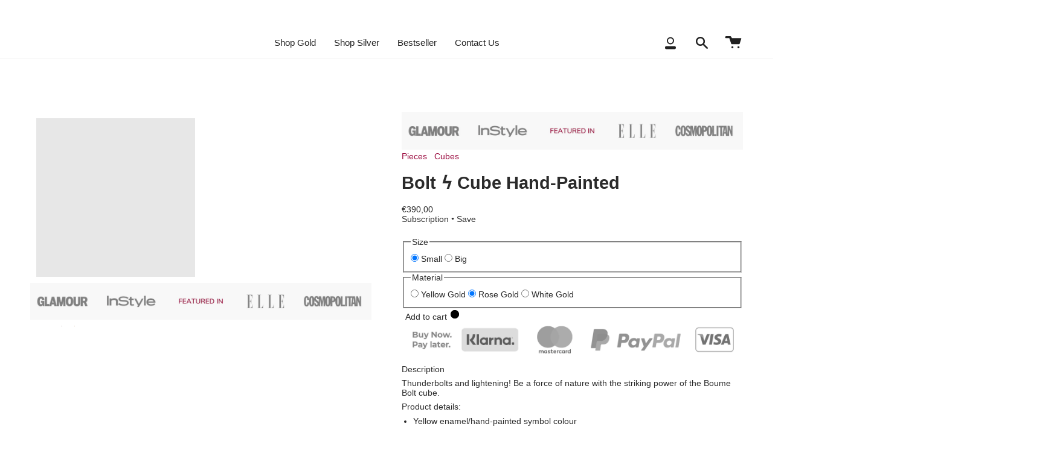

--- FILE ---
content_type: text/html; charset=utf-8
request_url: https://www.boume.com/collections/bestseller/products/copy-of-a-cube-b-unique
body_size: 65322
content:
<!doctype html>
<html class="no-js no-touch supports-no-cookies" lang="en">
	<head>

		
			<style class="critical2">:root{--tieredprice-buy-color:#444444;--tieredprice-buy-size:14;--tieredprice-buy-weight:600;--tieredprice-quantity-color:#444444;--tieredprice-quantity-size:14;--tieredprice-quantity-weight:300;--tieredprice-discount-color:#03DE90;--tieredprice-discount-size:14;--tieredprice-discount-weight:600;--tieredprice-original-color:#b4b4b4;--tieredprice-original-size:14;--tieredprice-original-weight:600;--tieredprice-original-no-color:#444444;--tieredprice-original-no-size:14;--tieredprice-original-no-weight:600;--tieredprice-save-color:#FFFFFF;--tieredprice-save-size:14;--tieredprice-save-weight:600;--tieredprice-save-b-color:#333333;--tieredprice-save-radius:2}:root{--swiper-theme-color:#007aff}.swiper{margin-left:auto;margin-right:auto;position:relative;overflow:hidden;list-style:none;padding:0;z-index:1}.swiper-wrapper{position:relative;width:100%;height:100%;z-index:1;display:flex;box-sizing:content-box}.swiper-wrapper{transform:translate3d(0px,0,0)}.swiper-slide{flex-shrink:0;width:100%;height:100%;position:relative}:root{--swiper-navigation-size:44px}.swiper-button-next,.swiper-button-prev{position:absolute;top:50%;width:calc(var(--swiper-navigation-size)/ 44 * 27);height:var(--swiper-navigation-size);margin-top:calc(0px - (var(--swiper-navigation-size)/ 2));z-index:10;display:flex;align-items:center;justify-content:center;color:var(--swiper-navigation-color,var(--swiper-theme-color))}.swiper-button-next:after,.swiper-button-prev:after{font-family:swiper-icons;font-size:var(--swiper-navigation-size);text-transform:none!important;letter-spacing:0;font-variant:initial;line-height:1}.swiper-button-prev{left:10px;right:auto}.swiper-button-prev:after{content:'prev'}.swiper-button-next{right:10px;left:auto}.swiper-button-next:after{content:'next'}.swiper-pagination{position:absolute;text-align:center;transform:translate3d(0,0,0);z-index:10}:root{--loader-main-color: #989898;--loader-size: 34px}.container,body,html{min-height:100%}.drawer__inner,.header__search__results{mask-image:linear-gradient(0deg,transparent,#000),linear-gradient(270deg,transparent var(--scrollbar-width),#000 var(--scrollbar-width));mask-size:100% 20000px}.header__wrapper,.search-popdown{--text-transparent:var(---color-menu-transparent);--underline:var(---color-menu-border)}.pswp{outline:0}:root{--bg:var(---color-bg)}:root{--bg-accent:var(---color-bg-secondary);--text-dark:var(---color-text-dark);--text:var(---color-text);--text-light:var(---color-text-light);--link:var(---color-link);--link-hover:var(---color-link-hover);--border:var(---color-border);--hairline:var(---color-border-hairline);--sale-bg:var(---color-sale-bg);--sale-text:var(---color-sale-text);--sale-text-secondary:var(---color-sale-text-secondary);--contrast:#000;--primary:var(---color-primary);--primary-hover:var(---color-primary-hover);--primary-fade:var(---color-primary-fade);--primary-opposite:var(---color-primary-opposite);--secondary:var(---color-secondary);--secondary-hover:var(---color-secondary-hover);--secondary-fade:var(---color-secondary-fade);--success:#56ad6a;--error:#d02e2e;--full-screen:100vh;--three-quarters:75vh;--two-thirds:66vh;--one-half:50vh;--one-third:33vh;--header-height:100px;--footer-height:500px;--announcmenet-height:33px;--content-full:90vh;--content-min:90vh;--header-padding:0;--gutter:32px;--outer:50px;--inner:20px;--base:16;--line:1rem;--content-max:1100px;--font-10:44px;--font-9:37px;--font-8:32px;--font-7:27px;--font-6:23px;--font-5:19px;--font-4:16px;--font-3:14px;--font-2:12px;--font-1:10px}.palette--contrast--dark{--text:#fff;--text-light:#fff;--text-dark:#f7f7f7;--bg:#000}.pswp,.pswp__bg,.pswp__container{-webkit-backface-visibility:hidden}.pswp{display:none}.pswp{position:absolute;width:100%;height:100%;left:0;top:0;overflow:hidden;touch-action:none;-webkit-text-size-adjust:100%}.image__fill,header,nav{display:block}*,.green-blend,.pswp *{box-sizing:border-box}.pswp__bg{background:#000;opacity:0;transform:translateZ(0)}.pswp__bg,.pswp__scroll-wrap{position:absolute;left:0;top:0;width:100%;height:100%}.pswp__scroll-wrap{overflow:hidden}.pswp__container{touch-action:none;position:absolute;left:0;right:0;top:0;bottom:0}.pswp__container{-webkit-touch-callout:none}.pswp__bg{will-change:opacity}.pswp__item{right:0;bottom:0;overflow:hidden}.pswp__item{position:absolute;left:0;top:0}body,div,form,header,html,iframe,img,li,nav,p,small,span,ul{margin:0;padding:0;border:0;font-size:100%;font:inherit;vertical-align:initial}strong{font-weight:var(---font-weight-body-bold)}nav li,nav ul{margin:0;list-style:none}small{font-size:85%}input[type=search]::-ms-clear,input[type=search]::-ms-reveal{display:none;width:0;height:0}input[type=search]::-webkit-search-cancel-button,input[type=search]::-webkit-search-decoration,input[type=search]::-webkit-search-results-button,input[type=search]::-webkit-search-results-decoration{display:none}button{border:none;background:0 0;font-family:inherit;font-size:100%;margin:0;text-transform:none;line-height:1;color:currentColor;width:auto;overflow:visible}.visually-hidden{position:absolute!important;overflow:hidden;clip:rect(0 0 0 0);height:1px;width:1px;margin:-1px;padding:0;border:0}.is-hidden{overflow:hidden}.is-hidden{visibility:hidden;max-height:0;opacity:0}.container,body{background-color:var(---color-bg)}.grid{list-style:none;margin:0;padding:0;margin-left:calc(var(--outer)*-1)}.grid:after,.wrapper:after{content:"";display:table;clear:both}.grid__item{float:left;padding-left:var(--outer);width:100%}.no-js .lazyload,script{display:none!important}html{font-size:var(--base);scroll-behavior:smooth;--scroll-behavior:smooth}body{position:relative;min-width:320px;color:var(---color-text);font-family:var(---font-stack-body);font-size:var(---font-size-base)}body *{-webkit-font-smoothing:antialiased}.container{width:100%}.container,.main-content{margin:0;padding:0;display:block}.wrapper{margin:0 auto;padding:0 var(--outer)}.main-content{min-width:100%;min-height:var(--content-min)}.wrapper{max-width:var(--content-max)}.icon{display:inline-block}@media only screen and (min-width:750px) and (max-width:989px){:root{--gutter:22px;--outer:30px;--inner:18px;--base:15;--font-10:48px;--font-9:41px;--font-8:35px;--font-7:29px;--font-6:25px;--font-5:21px;--font-4:18px;--font-3:15px;--font-2:13px;--font-1:11px}}h2{font-size:calc(var(--font-8)*var(---font-adjust-heading))}h3{font-size:calc(var(--font-7)*var(---font-adjust-heading))}h5{font-size:calc(var(--font-5)*var(---font-adjust-heading))}h2,h3,h5{font-family:var(---font-stack-heading);font-style:var(---font-style-heading);line-height:1.2;font-weight:var(---font-weight-heading);margin:.5em 0}ul{font-size:calc(var(--font-3)*var(---font-adjust-body))}p small,small{font-size:calc(var(--font-2)*var(---font-adjust-body))}p{margin:.5em 0}a{text-decoration:none;color:var(--link)}ul{margin:0 0 1.5em 1.3em}li{margin:0 0 .25em}.popout__toggle{text-transform:uppercase;letter-spacing:.12em;font-family:var(---font-stack-body);font-weight:var(---font-weight-body);font-size:calc(11px*var(---font-adjust-body))}@media only screen and (max-width:749px){:root{--gutter:16px;--outer:16px;--inner:16px;--base:14;--line:.66rem}.popout__toggle{font-size:calc(10px*var(---font-adjust-body))}}.icon{width:20px;height:20px;vertical-align:middle;fill:currentColor}.icon circle,.icon g,.icon path{fill:inherit;stroke:inherit}.drawer__bottom .social__links svg{fill:var(--text)}:root{--radius:var(---radius);--btn-top:10px;--btn-left:18px;--form-top:14px;--form-left:20px;--form-margin:10px;--btn-text-width:0px}.popout__toggle{-webkit-appearance:none}.popout__toggle,input{font-family:var(---font-stack-body);font-weight:var(---font-weight-body)}.dropdown__family .navlink--child{font-weight:var(---font-weight-body-bold)}@media only screen and (max-width:749px){:root{--btn-top:8px;--btn-left:16px}}.popout__toggle,input{border:1px solid var(---color-border);font-size:var(---font-size-base);border-radius:var(---radius-sm);max-width:100%;padding:9px 16px;margin:7px 0;background:hsla(0,0%,100%,0);font-style:var(---font-style-body)}@media only screen and (max-width:749px){.popout__toggle,input{padding:9px 10px;font-size:1rem}}.popout__toggle:-webkit-autofill,input:-webkit-autofill{-webkit-text-fill-color:var(---color-text)!important}.background-size-cover,.responsive-wide-image{display:block;width:100%}.popout__toggle{-moz-appearance:none;appearance:none;background-image:var(---ico-select);background-repeat:no-repeat;background-position:right 10px center;background-color:initial;background-size:11px auto;padding-right:28px;text-indent:.01px;text-overflow:""}.popout__toggle::-ms-expand{display:none}.hamburger__lines span{background:var(--text)}.lazy-image{display:block;position:relative;background-size:cover}.lazy-image img{display:block;position:absolute;top:0;left:0;width:100%;height:auto}.fade-in-image .background-size-cover.lazyloaded,.no-js .fade-in-image .background-size-cover{opacity:1}.fade-in{opacity:0}.announcement__wrapper,.image__fill{position:relative;overflow:hidden}.backdrop--radial:after,.link-over-image{position:absolute;height:100%;width:100%;top:0;left:0}.link-over-image{z-index:20}.backdrop--radial:after{content:"";transform:scale(5);z-index:-1;opacity:.25;background:radial-gradient(var(--bg),hsla(0,0%,100%,0) 50%)}.fade-in-image .background-size-cover{opacity:0}.no-js .image__fill{padding-top:0!important}.loader{position:relative;height:4px;display:block;background-color:var(--primary-fade);border-radius:2px;overflow:hidden;width:150px;margin:30px auto}.loader-indeterminate{background-color:var(--primary)}.loader-indeterminate:before{left:-35%;animation:2.1s cubic-bezier(.65,.815,.735,.395) infinite indeterminate}.loader-indeterminate:after,.loader-indeterminate:before{content:"";position:absolute;background-color:inherit;top:0;width:100%;bottom:0;will-change:transform}.loader-indeterminate:after{left:-200%;animation:2.1s cubic-bezier(.165,.84,.44,1) infinite indeterminate-short;animation-delay:1.15s}@keyframes indeterminate{0%{transform:translate(0) scaleX(.35)}60%{transform:translate(50%) scaleX(.9)}to{transform:translate(100%) scaleX(.9)}}@keyframes indeterminate-short{0%{transform:translate(0) scaleX(2)}60%,to{transform:translate(460px) scaleX(.01)}}.header__wrapper{--bg:var(---color-menu-bg);--border:var(---color-menu-border);--text:var(---color-menu-link);--link:var(---color-menu-link);--link-hover:var(---color-menu-link-hover);--text-dark:var(---color-menu-link);--text-light:var(---color-menu-link)}.header__desktop__upper{--bg:var(---color-header-bg);--text:var(---color-header-link);--link:var(---color-header-link);--link-hover:var(---color-header-link-hover);background-color:var(--bg);color:var(--text)}.theme__header{position:absolute;z-index:5000;width:100%;color:var(--text);border-bottom:1px solid var(--border)}.header__mobile{display:grid;min-height:60px;grid-template-columns:repeat(3,minmax(0,1fr));background:var(--bg)}.header__mobile .icon{height:30px;width:30px}.header__backfill{visibility:hidden;z-index:-1;position:relative}.header__logo{margin:0;padding:15px 0;display:flex;align-items:center;justify-content:center}.header__logo__link{display:block;text-decoration:none;color:var(--text);position:relative;max-width:50vw}.header__logo--image .header__logo__link:before{content:"";display:block;width:100%;height:0;font-size:0}.header__desktop__buttons,.header__mobile__left,.header__mobile__right{display:flex}.header__mobile__left,.header__mobile__left .header__mobile__button .navlink{justify-content:flex-start}.header__mobile__right,.header__mobile__right .header__mobile__button .navlink{justify-content:flex-end}.header__mobile__button{height:100%;display:flex;align-items:center;align-content:center}.header__mobile__button .navlink{padding:0;height:100%;display:flex;align-items:center;margin-right:24px}.header__mobile__button .header__mobile__hamburger{margin-right:11px}.header__mobile__button:last-child .navlink{margin-right:0}.header__desktop__upper,.header__mobile{padding-left:var(--outer);padding-right:var(--outer)}.header__desktop__upper{display:flex;width:100%;justify-content:space-around;align-items:center;flex-wrap:nowrap}.header__desktop__bar__c,.header__desktop__bar__l,.header__desktop__bar__r{display:flex;align-self:stretch}.header__desktop__bar__l{flex:1 0 0;justify-content:flex-start}.header__desktop__bar__c{flex-grow:0}.header__menu__inner{display:flex;height:100%}.header__desktop__button .navlink,.navlink--toplevel{align-items:center;display:flex;height:100%}.header__desktop__button .navlink{padding:5px 11px}.header__desktop{width:100%}.header__desktop .icon{height:30px;width:30px}.navlink{padding:5px 0;position:relative}.navlink--child,.navlink--grandchild{color:var(--text-light)}.navlink--child .navtext,.navlink--grandchild .navtext{color:var(--text-light)}.navlink--toplevel{font-family:var(---font-stack-nav);font-style:var(---font-style-nav);font-weight:var(---font-weight-nav);position:relative;padding:15px;font-weight:var(---font-weight-body-bold);z-index:6}.sliderow__back__button+.sliderow__title{font-style:var(---font-style-body);font-family:var(---font-stack-body)}.navlink--toplevel:after{content:"";position:absolute;left:8px;right:8px;bottom:0;height:2px;background-color:var(---color-menu-link-hover);transform:scaleX(0)}.navtext{font-size:calc(var(--font-2)*var(---font-adjust-nav));display:block}.header__desktop__bar__r{flex:1 0 0;justify-content:flex-end}.header__desktop__bar__r>.header__desktop__buttons{margin-right:-10px}.theme__header:after{content:"";z-index:-5;visibility:hidden;background:var(--bg)}.logo__img,.theme__header:after{width:100%;height:100%;position:absolute;top:0;opacity:0}.logo__img{left:0;display:block;object-fit:contain}.drawer__content{background:var(--bg);border-right:1px solid var(--border)}[data-cart-count="0"]{display:none}.header__menu{z-index:5}@media only screen and (max-width:479px){.header__mobile{display:grid}.header__desktop{display:none}}.header__dropdown{--bg:var(---color-submenu-bg);--text:var(---color-submenu-link);--text-dark:var(---color-submenu-link);--text-light:var(---color-submenu-link);--link-hover:var(---color-submenu-link-hover);color:var(---color-submenu-link);position:absolute;top:100%;opacity:0;background-color:var(--bg);border-bottom:var(--border);border-top:1px solid var(--border);visibility:hidden}.header__drawer,.search-popdown{--border:var(---color-menu-border);--text:var(---color-menu-link);--text-dark:var(---color-menu-link);--text-light:var(---color-menu-link)}.dropdown__family{padding:30px 0;display:flex;flex-direction:column}.header__dropdown__image{position:relative;opacity:0}.no-js .header__dropdown__image{opacity:1}.header__dropdown__image .hero__title{color:#fff;font-size:calc(var(--font-5)*var(---font-adjust-heading))}.header__dropdown__image .hero__content{padding:30px;margin:0;max-width:none}.grandparent .header__dropdown{width:100%;left:0;max-width:100vw;overflow-y:auto;max-height:calc(100vh - var(--menu-height))}.grandparent .header__dropdown__inner{display:flex;justify-content:space-between}.grandparent .header__grandparent__links{flex:3;display:grid;grid-row-gap:1.5em}.grandparent .dropdown__family{margin-left:var(--outer)}.grandparent .dropdown__family:last-child{margin-right:var(--outer)}.grandparent .menu__block--narrow{flex:1}.grandparent .navlink--child,.grandparent .navlink--grandchild{display:inline-block;will-change:transform;margin-right:auto;padding-right:5px}.grandparent .navlink--child{margin-bottom:20px}.grandparent.kids-1 .header__grandparent__links{grid-template-columns:repeat(1,minmax(0,1fr))}.grandparent.kids-2 .header__grandparent__links{grid-template-columns:repeat(2,minmax(0,1fr))}.grandparent.kids-4 .header__grandparent__links{grid-template-columns:repeat(4,minmax(0,1fr))}[class*=images-].grandparent.kids-4 .header__grandparent__links{grid-template-columns:repeat(2,minmax(0,1fr))}.grandparent.images-2 .header__grandparent__links{flex:2}.menu__item.grandparent .navlink--child{opacity:0}.menu__item.grandparent .navlink--grandchild{opacity:0;transform:translateY(-5px)}.menu__item.grandparent:not(.is-visible) .header__dropdown{border-bottom-color:transparent;background-color:initial}.search__popdown__outer{border-bottom:1px solid var(--border)}.header__dropdown__image .background-size-cover{transform:scale(1.06);transform-origin:bottom center;will-change:transform;-webkit-backface-visibility:hidden;backface-visibility:hidden}.no-js .header__dropdown{background-color:var(--bg)!important}.announcement__wrapper--top{z-index:5500}.announcement__bar{display:flex;justify-content:space-between;align-items:center;text-align:center;height:45px;background-color:var(--bg);color:var(--text)}.announcement__bar:not(.desktop):not(.mobile){width:100%}.drawer__menu>.sliderule__wrapper>.sliderow>.sliderow__title{font-weight:var(---font-weight-body-bold)}.announcement__text{display:flex;flex-flow:row nowrap;align-items:center}.announcement__text>*{font-size:inherit}.no-js .popout__toggle{display:none}.announcement__text *{white-space:nowrap}.announcement__text{color:var(--text);font-size:calc(.8rem*var(---font-adjust-body))}.announcement__divider{margin-left:10px;padding-right:10px;width:0;border-left:1px solid;height:10%}.announcement__message{overflow:hidden;width:100%;padding:0 45px;font-size:0}.drawer__inner{overflow-y:auto;overflow-x:hidden}.announcement__scale{display:inline-flex}.announcement__scale.ticker--unloaded{opacity:0;position:absolute;width:max-content}html:not(.js) .announcement__scale.ticker--unloaded{opacity:1;position:static;width:auto}[data-slider].announcement__bar-holder .announcement__bar{opacity:0!important}.drawer__content,.drawer__underlay{position:fixed;top:0;left:0;visibility:hidden}.drawer__content{z-index:4001;padding-top:var(--header-height);display:flex;flex-direction:column;height:100%;width:50vw;max-width:640px;box-shadow:0 2px 8px #0000000f,0 3px 12px #00000005;transform:translate3d(-100%,0,0)}.drawer__underlay{z-index:4000;height:100vh;width:calc(100vw - var(--scrollbar-width));opacity:0;background:#000}.drawer__inner{position:relative;flex:1;width:100%;padding-top:40px;overscroll-behavior:contain;-webkit-overflow-scrolling:touch;will-change:padding;mask-position:left bottom;-webkit-mask-image:linear-gradient(0deg,transparent,#000),linear-gradient(270deg,transparent var(--scrollbar-width),#000 var(--scrollbar-width));-webkit-mask-size:100% 20000px;-webkit-mask-position:left bottom}.header__drawer{color:var(--text)}.sliderow__back__button+.sliderow__title{font-weight:var(---font-weight-body)}.drawer__content>:not(.drawer__inner){opacity:0}.header__drawer__selects{display:flex;height:100%;width:100%;margin:0 -20px}.header__drawer__selects .popout-list{bottom:auto;top:100%;min-width:calc(100% + 1px)}.drawer__bottom{display:flex;margin-top:auto;border-top:1px solid var(--border);justify-content:space-between;min-height:51px;width:100%;padding:0 var(--outer)}.drawer__bottom__left{display:flex;justify-content:flex-start;min-height:50px;padding:10px 0}.drawer__bottom__right{margin-left:auto}.drawer__bottom .social__links{list-style:none;display:flex;flex-wrap:wrap;gap:6px 18px;margin:0;font-size:0;padding-left:0}.drawer__bottom .social__links li{display:flex;align-items:center}.search-popdown{--bg:var(---color-menu-bg);--link-hover:var(---color-menu-link-hover);position:fixed;z-index:20000;top:0;right:0;left:0;width:100%;opacity:0;visibility:hidden;max-height:100vh;transform:translate3d(0,-100%,0);box-shadow:0 5px 10px #0000001a;background:var(--bg);overflow:hidden;display:flex;flex-direction:column}.drawer__menu,.sliderow__links{max-height:var(--sliderule-height)}.search__popdown__upper{color:inherit;height:var(--announcement-height);display:flex;position:absolute;width:100%;justify-content:center;align-items:center;text-align:center;height:30px}.search__popdown__outer{width:100%;height:100%;position:sticky;top:0;z-index:1000;color:var(--text);background:var(--bg)}.search__popdown__main{width:100%;min-height:78px;height:var(--header-height);display:flex;justify-content:space-between;align-items:center}.search__popdown__close{text-align:left;width:80px;height:100%}.search__popdown__close__inner{height:100%;display:flex;align-items:center}.search__popdown__close__inner{font-size:calc(1rem*var(---font-adjust-body));padding:20px 0}.search__popdown__form{display:flex;justify-content:flex-end;height:100%;width:100%;text-align:left;margin:0}.search__popdown__form input{width:100%;border:none;margin:0;text-align:left;color:var(--text);font-size:calc(1rem*var(---font-adjust-body))}.search__popdown__form__button{padding:0 15px}.search__popdown__form__button .icon{width:30px;height:30px}.header__search__results{background:var(--bg);height:auto;overflow-y:scroll;mask-position:left bottom;-webkit-mask-image:linear-gradient(0deg,transparent,#000),linear-gradient(270deg,transparent var(--scrollbar-width),#000 var(--scrollbar-width));-webkit-mask-size:100% 20000px;-webkit-mask-position:left bottom}.search__results__outer{display:grid;grid-template-columns:repeat(1,1fr)}.search__results__products__list{display:grid;grid-template-columns:repeat(4,1fr);border-left:1px solid transparent}.search__results__products__list--borderless{border-left:none}.search__loader{height:0;margin:0;opacity:0}.drawer__menu{--item-height:50px;--sliderule-height:auto;position:absolute;width:100%;height:100%;display:flex;flex-direction:column;justify-content:center}.drawer__menu[data-sliderule-pane="0"]{transform:translate(0);position:relative;display:block;height:auto;overflow-x:hidden}.sliderule__panel{position:absolute;top:0;left:100%;width:100%;visibility:hidden;height:0;opacity:0;flex-direction:column;display:flex;overflow:hidden}.sliderow__title,.sliderule__chevron--left,.sliderule__chevron--right{position:relative}.drawer__menu>.sliderule__wrapper>[data-animates],[data-sliderule-pane] [data-animates]{opacity:0;transform:translateY(-50%)}.sliderule-grid>*{opacity:0}.sliderule__wrapper{width:100%}.sliderow__links{padding-top:var(--item-height);padding-bottom:var(--outer);overflow:hidden}.sliderow.sliderow__back{top:0;position:fixed;z-index:40;background:var(--bg)}.sliderow.sliderow__back .sliderow__title{justify-content:center}.sliderow{width:100%;justify-content:flex-start;color:var(--text);background-color:var(--bg);padding:0;z-index:10;font-size:calc(var(--font-4)*var(---font-adjust-nav));text-transform:inherit}.sliderow,.sliderow__title{min-height:var(--item-height);display:flex;align-items:center}.sliderow__title{width:calc(100% - var(--outer));padding:0 calc(var(--outer)/2);margin:0 calc(var(--outer)/2);justify-content:space-between;text-align:left}.background-size-cover{background-position:50%;background-size:cover}.sliderow:not(.sliderow__back) .sliderow__title:after{bottom:0}.drawer__menu:after{top:0;left:var(--outer);z-index:1}.sliderule__chevron--right{align-self:stretch;width:40px;display:flex;justify-content:flex-end;align-items:center}.sliderule__chevron--left:before,.sliderule__chevron--right:before{content:"";display:inline-block;width:9px;height:9px;border-color:currentcolor;border-style:solid;border-width:0 0 2px 2px;margin:0 5px;vertical-align:middle;transform:rotate(-135deg);transform-origin:50% 50%;will-change:transform}.sliderule__chevron--left:after,.sliderule__chevron--right:after{content:"";position:absolute;top:20%;bottom:20%;left:8px;width:2px;background:var(--bg)}.sliderule__panel .sliderow{padding-left:0}.sliderow__back__button+.sliderow__title{font-weight:var(---font-weight-body-bold)}.sliderow__back__button{position:absolute;top:0;padding-left:0;color:var(--text);left:var(--outer);height:100%;z-index:5}.sliderule__chevron--left{align-self:stretch;height:100%;width:calc(var(--outer)*1.5);min-width:40px;display:flex;justify-content:flex-start;align-items:center}.sliderule__chevron--left:before{transform:rotate(45deg)}.sliderule__chevron--left:after{left:32px}.sliderule__panel>*{opacity:0}.sliderule-grid{display:grid;margin:var(--outer);column-gap:var(--outer);row-gap:var(--outer)}.sliderule-grid .hero__content{max-width:100%;padding:30px;margin:0}.sliderule-grid.blocks-1,.sliderule-grid.blocks-2{grid-template-columns:repeat(1,1fr)}.sliderule-grid.blocks-0{margin:0;column-gap:0;row-gap:0}.header__mobile__hamburger{position:relative;width:30px;height:30px;left:0;padding:0}.hamburger__lines{display:block;width:100%;height:100%}.hamburger__lines span{display:block;position:absolute;height:3px;width:24px;opacity:1;transform:rotate(0);border-radius:3px}.hamburger__lines span:first-child{top:6px}.hamburger__lines span:nth-child(2){top:14px}.hamburger__lines span:nth-child(3){top:22px}.hero__title:last-child{margin-bottom:0}@media only screen and (min-width:990px){:root{--font-10:53px;--font-9:45px;--font-8:38px;--font-7:32px;--font-6:27px;--font-5:23px;--font-4:19px;--font-3:16px;--font-2:14px;--font-1:12px}}@media only screen and (max-width:989px){.drawer__content{max-width:380px}.drawer__bottom{flex-wrap:wrap}.drawer__bottom__left{order:2;width:100%;padding:0}.drawer__bottom__right{order:1;width:100%;min-height:50px}.search__results__products__list{grid-template-columns:repeat(2,1fr)}}@media only screen and (max-width:749px){.announcement__message{padding:0 25px}.drawer__content{width:100vw;border-right:none}.drawer__bottom .social__links svg{width:15px;height:15px}}.background-size-cover{background-color:var(---color-bg);height:100%;overflow:hidden;position:absolute;top:0;right:0;z-index:1}.align--bottom-left{align-items:flex-end;justify-content:flex-start;text-align:left}.hero__content__wrapper{display:flex;position:absolute;top:0;right:0;z-index:200;width:100%;height:100%;overflow:hidden}.hero__content{margin:var(--outer);padding:60px}.hero__title{margin-bottom:var(--line);font-size:calc(var(--font-6)*var(---font-adjust-heading))}.hero__title{margin-top:0}.newsletter-message{display:none;line-height:150%}@media only screen and (min-width:750px){.medium-up--one-half{width:50%}}.product-grid{display:flex;flex-wrap:wrap;align-content:flex-start;padding-top:1px;padding-left:1px;-webkit-overflow-scrolling:touch;scroll-snap-type:mandatory;scroll-snap-destination:0 100%;scroll-snap-points-x:repeat(100%)}.product-grid--borderless{padding-top:0;padding-left:0}.product__wrapper{margin:90px var(--outer) 0 var(--outer)}.product__page{display:flex;padding-bottom:30px}@media only screen and (max-width:989px){.product__wrapper{margin-top:15px}}.bx-green{display:flex;flex-wrap:wrap;align-items:center}@media only screen and (min-width:750px){.product__wrapper--stacked .product__slide{margin-bottom:15px}}.product__photo,.product__slides{position:relative}.recent__content{margin-top:-1px}.cart-popover{position:fixed;right:0;top:0;z-index:8000;width:50%;max-width:100%}@media only screen and (min-width:750px) and (max-width:989px){.cart-popover{width:75%}}.cart-popover{opacity:0;visibility:hidden;text-align:center;transform:translate3d(0,-100%,0);max-height:100vh}.no-js .product__slide>:not(noscript){display:none}.product__slides{font-size:0}@media only screen and (max-width:749px){.cart-popover{width:100%}.product-grid-outer .product-grid--mobile-slider:not(.flickity-slider--default){padding-bottom:30px;margin-top:0;margin-bottom:-30px}.product-grid--mobile-slider:not(.flickity-slider--default){display:flex;flex-wrap:nowrap;overflow-x:auto;overflow-y:hidden;max-width:100%}.product__page{display:block}}.cart__errors .cart__errors__heading{font-family:var(---font-stack-body);font-style:var(---font-style-body)}.popout{position:relative}.popout-list{visibility:hidden}.cart__errors{position:relative;display:none;width:100%;padding:15px;border:1px solid #f5c6cb;border-radius:var(---radius-sm);margin:15px auto;background-color:#f8d7da;color:#721c24}.cart__message{border-bottom:1px solid var(--border)}.cart__errors .cart__errors__heading{margin:0;font-weight:var(---font-weight-body);font-weight:var(---font-weight-body-bold);font-size:calc(var(--font-2)*var(---font-adjust-body))}.cart__errors .cart__errors__content{margin:0;font-size:calc(.75rem*var(---font-adjust-body))}.cart__errors button{position:absolute;top:4px;right:4px;width:20px;height:20px;padding:5px}.cart__errors svg{width:100%;height:100%;stroke:#721c24}.cart__errors-dropdown{position:sticky;top:0;z-index:9;padding:10px;margin:0;border-left:none;border-right:none}.cart__message .cart__message-success{display:none}.cart__message{display:flex;flex-flow:row nowrap;justify-content:flex-start;align-items:center;padding:6px 0;margin-bottom:15px;font-size:calc(.6875rem*var(---font-adjust-body));line-height:1.3}.cart__message.is-hidden{overflow:hidden;visibility:hidden;max-height:0;padding:0 15px;border:none;opacity:0}.cart__graph{align-self:flex-start;position:relative;display:block;width:18px;height:18px;margin-right:8px;transform:scaleX(-1)}.cart__graph .cart__graph-dot{position:absolute;top:0;left:0;width:100%;height:100%;transform:rotate(90deg)}.cart__graph .cart__graph-dot--2{color:var(---color-primary)}.cart__graph .cart__graph-dot--3{color:var(---color-secondary)}.cart__graph .cart__graph-dot--4{color:var(---color-border)}.cart__graph .cart__graph-dot--5{color:var(---color-link)}.cart__graph .cart__graph-dot--6{color:var(---color-bg-secondary)}.cart__graph .cart__graph-dot--4,.cart__graph .cart__graph-dot--5,.cart__graph .cart__graph-dot--6{transform:rotate(205deg)}.cart__graph .cart__graph-dot:after,.cart__graph .cart__graph-dot:before{position:absolute;top:0;left:0;width:5px;height:5px;border-radius:50%;background:currentColor;transform:scale(0);content:""}.cart__graph circle{transform-origin:50% 50%;stroke-width:2;stroke:#d8d8d8;fill:none}.cart__graph .cart__graph-progress{position:absolute;top:0;left:0;max-width:100%;max-height:100%;stroke:#747474;transform:rotate(-90deg);transform-origin:50% 50%}.popout__toggle{touch-action:manipulation;font-size:calc(.625rem*var(---font-adjust-body));margin:10px 0;white-space:nowrap;padding:14px 16px;background-image:none}.popout__toggle:after{content:"";display:inline-block;width:5px;height:5px;border-color:currentcolor;border-style:solid;border-width:0 0 1px 1px;margin:-4px 0 0 10px;vertical-align:middle;transform:rotate(-45deg);transform-origin:50% 50%}.popout-list{background-color:var(---color-bg);border:1px solid var(---color-border-hairline);bottom:100%;position:absolute;opacity:0;margin:0;padding:15px;min-height:30px;max-height:300px;z-index:100;overflow-y:auto;list-style-type:none}.popout-list__item{white-space:nowrap;padding:0;margin:0;text-align:left}.popout-list__item a{color:var(---color-text)}.popout-list__option{padding:8px 15px;width:100%;display:block;font-size:calc(.725rem*var(---font-adjust-body))}.popout-list__item--current .popout-list__option span{border-bottom:1px solid var(---color-text-light)}.popout--footer .popout__toggle{color:var(---color-footer-text);border-color:var(---color-footer-border)}.popout--drawer,.popout--drawer .popout{height:100%}.popout--drawer .popout-list{background-color:var(--bg);border:1px solid var(--border);z-index:1000;max-height:90vh;bottom:100%;top:auto;left:0}.popout--drawer .popout__toggle{padding:0 20px;height:100%;color:var(--text);border-radius:0;border:none;margin:0;display:flex;align-items:center}@media only screen and (max-width:479px){.sliderule-grid .hero__content{padding:5px}.popout--drawer .popout__toggle{padding:0 15px}}@media only screen and (max-width:749px){.popout__toggle:after{margin-top:-5px}}@media only screen and (min-width:1400px){:root{--content-max:80vw}}.product-grid{background-color:var(---color-bg);flex-grow:1}.cart-dropdown__head{position:relative;width:100%;padding:24px 18px;border-bottom:1px solid var(--border)}.cart-dropdown__close{position:absolute;top:50%;right:10px;width:30px;height:30px;padding:5px;color:inherit;font-size:0;text-decoration:none;transform:translateY(-50%)}.background-size-cover{min-height:100%}.popup-cookies .close svg{width:100%;height:100%}.no-js .lazy-image{display:none}.cart-dropdown__head h3{font-family:var(---font-stack-body);font-weight:var(---font-weight-body);font-style:var(---font-style-body)}@media only screen and (min-width:750px){.related__products .product-grid{justify-content:center}.related__products .product-grid:after{content:"flickity";display:none}}.pswp{z-index:10000}.pswp .pswp__bg{background:rgba(0,0,0,.75)}.pswp .pswp__custom-close svg{width:13px;height:13px;position:absolute;margin-left:-7px;transform:translateY(-50%)}.pswp .pswp__custom-close{position:absolute;top:34px;right:40px;z-index:4;width:50px;height:50px;border:1px solid var(--border);background-color:var(---color-bg);color:var(--primary);text-align:center}.pswp .pswp__counter{display:none}@media only screen and (max-width:749px){.pswp .pswp__custom-close{top:50px;right:10px}}.cart-dropdown{visibility:hidden;overflow-y:auto;position:fixed;top:0;left:100vw;z-index:9999;display:flex;flex-direction:column;height:100%;width:100%;max-width:380px;border-left:1px solid var(--border);background-color:var(--bg);opacity:0;transform:translateZ(0)}.cart-dropdown__head h3{text-transform:uppercase;letter-spacing:.12em;font-size:calc(11px*var(---font-adjust-body));font-weight:var(---font-weight-body-bold);font-size:calc(1em*var(---font-adjust-body));line-height:1;margin:0 0 -3px}.cart-dropdown__close .icon{display:block;width:100%;height:100%;fill:currentColor}.cart-dropdown__body{overflow-y:auto;flex:1;width:100%;min-height:250px}.cart-dropdown__message{padding:6px 15px;margin:0}.cart-dropdown__empty-message{padding:20px;text-align:center}.popup-cookies{position:fixed;display:none;padding:var(--gutter);background-color:var(--bg);color:var(--text);box-shadow:0 5px 10px #0000001a;text-align:center}.popup-cookies:not([data-promo-text]){z-index:9999}.popup-cookies .popup__title--cookies{font-size:calc(var(--font-3)*var(---font-adjust-heading))}.popup-cookies .popup__tracking p:nth-child(2){margin-bottom:15px;font-size:calc(var(--font-2)*var(---font-adjust-body))}.popup-cookies a:not(.btn):not(.btn--neutral),.popup-cookies button:not(.close):not(.btn){color:var(---color-primary);font-size:calc(var(--font-2)*var(---font-adjust-body))}.popup-cookies .close{position:absolute;top:10px;right:10px;width:20px;height:20px;display:flex;flex-flow:row wrap;justify-content:center;align-items:center;padding:0;color:inherit}@media only screen and (min-width:480px){.header__mobile{display:none}.header__desktop{position:static}.popup-cookies--left{left:0;bottom:30px;max-width:350px}}@media only screen and (max-width:479px){.popup-cookies .close{top:5px;right:5px}.popup-cookies{max-width:none;left:15px;right:15px;bottom:60px}.popup-cookies:first-child:last-child{bottom:15px}}@media only screen and (max-width:749px){.cart-dropdown{border-left:none}.cart-dropdown__head h3{font-size:calc(10px*var(---font-adjust-body))}}.product__wrapper .product__slides.product-single__photos{display:flex;flex-wrap:wrap;column-gap:10px;row-gap:10px}.product__wrapper .product__slides.product-single__photos .product__slide:first-child{margin-bottom:-20px;width:100%}.product__wrapper .product__slides.product-single__photos .lazy-image{padding:0!important;height:100%;width:100%}.product__wrapper .product__slides.product-single__photos .lazy-image img{position:relative}.green-blend svg{background:#4caf50;fill:#fff;padding:10px;height:40px!important;width:40px!important}.green-blend span{background:#4caf5069;width:calc(100% - 40px)!important;color:#000;font-size:14px;height:40px;display:flex;align-items:center;padding:0 5px}.variant-qty .green{color:#00a900}.variant-qty .red{color:#646464}.black{text-transform:uppercase;font-weight:700;font-size:14px;color:#000}.product__wrapper .product__slides.product-single__photos{column-gap:0;row-gap:0;flex-direction:row}.product__wrapper .product__slides.product-single__photos .product__slide:first-child{width:50%;margin-bottom:0}.product__wrapper--stacked .product__slide{margin-bottom:0;padding:10px}.swiper{width:100%;height:100%}.swiper-slide{text-align:center;font-size:18px;background:#fff;display:-webkit-box;display:-ms-flexbox;display:-webkit-flex;display:flex;-webkit-box-pack:center;-ms-flex-pack:center;-webkit-justify-content:center;justify-content:center;-webkit-box-align:center;-ms-flex-align:center;-webkit-align-items:center;align-items:center}.swiper-slide img{display:block;width:100%;height:100%;object-fit:cover}div.swiper-slide{width:33.33%}div.swiper{position:fixed;top:50%;left:50%;z-index:11;width:calc(100% - 64px);transform:translate(-50%,-50%);height:100%;margin:0;z-index:9999;float:left;max-height:450px;padding:60px 0 110px}div.swiper .swiper-slide{text-align:left;-webkit-box-pack:start;-ms-flex-pack:center;-webkit-justify-content:start;justify-content:start;-webkit-box-align:start;-ms-flex-align:start;-webkit-align-items:start;align-items:start;padding:32px 60px 60px;flex-direction:column;border-radius:4px}div.swiper .swiper-slide img{display:block;width:100%;height:45px;object-fit:cover;max-width:45px}div.swiper .swiper-slide h3{font-size:18px;font-family:inherit;font-weight:700}div.swiper .swiper-slide p{font-size:15px;line-height:20px}.BenefitCardSlider__CloseButton{text-align:center;margin:60px 0 0;color:#fff}.swiper .navigation{margin:0 auto;max-width:590px;position:relative}.swiper .swiper-button-next{right:10px;left:auto;margin-top:-45px}.swiper .swiper-button-prev{left:auto;right:40px;margin-top:-45px}.swiper .swiper-button-next,.swiper .swiper-button-prev{color:#fff}.swiper .swiper-button-next:after,.swiper .swiper-button-prev:after{font-size:20px}.announcement__text p{font-size:14.4px}@media (max-width:991px){div.swiper-slide{width:100%}}@media screen and (max-width:749px){.product__photo img{object-fit:cover;width:100%;object-position:center;height:400px}.product__slides{height:400px}}</style>
		

		<!-- "snippets/booster-seo.liquid" was not rendered, the associated app was uninstalled -->
		<!-- CSS ================================================================== -->
		<link rel="stylesheet" data-href="https://obscure-escarpment-2240.herokuapp.com/stylesheets/bcpo-front.css">
		<link rel="stylesheet" data-href="//www.boume.com/cdn/shop/t/10/assets/font-settings.css?v=171300159580359585491702460642">
		
<style data-shopify>

:root {


---color-video-bg: #f2f2f2;


---color-bg: #ffffff;
---color-bg-secondary: #f7f9fa;
---color-bg-rgb: 255, 255, 255;

---color-text-dark: #050404;
---color-text: #2b2b2b;
---color-text-light: #6b6b6b;


/* === Opacity shades of grey ===*/
---color-a5:  rgba(43, 43, 43, 0.05);
---color-a10: rgba(43, 43, 43, 0.1);
---color-a15: rgba(43, 43, 43, 0.15);
---color-a20: rgba(43, 43, 43, 0.2);
---color-a25: rgba(43, 43, 43, 0.25);
---color-a30: rgba(43, 43, 43, 0.3);
---color-a35: rgba(43, 43, 43, 0.35);
---color-a40: rgba(43, 43, 43, 0.4);
---color-a45: rgba(43, 43, 43, 0.45);
---color-a50: rgba(43, 43, 43, 0.5);
---color-a55: rgba(43, 43, 43, 0.55);
---color-a60: rgba(43, 43, 43, 0.6);
---color-a65: rgba(43, 43, 43, 0.65);
---color-a70: rgba(43, 43, 43, 0.7);
---color-a75: rgba(43, 43, 43, 0.75);
---color-a80: rgba(43, 43, 43, 0.8);
---color-a85: rgba(43, 43, 43, 0.85);
---color-a90: rgba(43, 43, 43, 0.9);
---color-a95: rgba(43, 43, 43, 0.95);

---color-border: rgb(243, 243, 243);
---color-border-light: #f8f8f8;
---color-border-hairline: #f7f7f7;
---color-border-dark: #c0c0c0;/* === Bright color ===*/
---color-primary: #960225;
---color-primary-hover: #4c0012;
---color-primary-fade: rgba(150, 2, 37, 0.05);
---color-primary-fade-hover: rgba(150, 2, 37, 0.1);---color-primary-opposite: #ffffff;


/* === Secondary Color ===*/
---color-secondary: #f3f3f3;
---color-secondary-hover: #d1c9c9;
---color-secondary-fade: rgba(243, 243, 243, 0.05);
---color-secondary-fade-hover: rgba(243, 243, 243, 0.1);---color-secondary-opposite: #000000;


/* === link Color ===*/
---color-link: #9b0b3f;
---color-link-hover: #15a479;
---color-link-fade: rgba(155, 11, 63, 0.05);
---color-link-fade-hover: rgba(155, 11, 63, 0.1);---color-link-opposite: #ffffff;


/* === Product grid sale tags ===*/
---color-sale-bg: #f9dee5;
---color-sale-text: #ffffff;---color-sale-text-secondary: #f9dee5;

/* === Product grid badges ===*/
---color-badge-bg: #ffffff;
---color-badge-text: #212121;

/* === Helper colors for form error states ===*/
---color-error: var(---color-primary);
---color-error-bg: var(---color-primary-fade);



  ---radius: 0px;
  ---radius-sm: 0px;


---color-announcement-bg: #ffffff;
---color-announcement-text: #ab8c52;
---color-announcement-border: #e6ddcb;

---color-header-bg: #ffffff;
---color-header-link: #212121;
---color-header-link-hover: #d4cdcb;

---color-menu-bg: #ffffff;
---color-menu-border: #f3f3f3;
---color-menu-link: #212121;
---color-menu-link-hover: #d4cdcb;
---color-submenu-bg: #ffffff;
---color-submenu-link: #212121;
---color-submenu-link-hover: #15a479;
---color-menu-transparent: #2b2b2b;

---color-footer-bg: #f7f9fa;
---color-footer-text: #2b2b2b;
---color-footer-link: #212121;
---color-footer-link-hover: #b7b7b7;
---color-footer-border: #212121;

/* === Custom Cursor ===*/

--icon-zoom-in: url( "//www.boume.com/cdn/shop/t/10/assets/icon-zoom-in.svg?v=126996651526054293301669060249" );
--icon-zoom-out: url( "//www.boume.com/cdn/shop/t/10/assets/icon-zoom-out.svg?v=128675709041987423641669060249" );

/* === Typography ===*/
---product-grid-aspect-ratio: 80.0%;
---product-grid-size-piece: 8.0;


---font-weight-body: 300;
---font-weight-body-bold: 400;

---font-stack-body: Muli, sans-serif;
---font-style-body: normal;
---font-adjust-body: 0.9;

---font-weight-heading: 400;
---font-weight-heading-bold: 700;

---font-stack-heading: "New York", Iowan Old Style, Apple Garamond, Baskerville, Times New Roman, Droid Serif, Times, Source Serif Pro, serif, Apple Color Emoji, Segoe UI Emoji, Segoe UI Symbol;
---font-style-heading: normal;
---font-adjust-heading: 1.15;

---font-stack-nav: Muli, sans-serif;
---font-style-nav: normal;
---font-adjust-nav: 1.1;

---font-weight-nav: 300;
---font-weight-nav-bold: 400;

---font-size-base: 0.9rem;
---font-size-base-percent: 0.9;

---ico-select: url("//www.boume.com/cdn/shop/t/10/assets/ico-select.svg?v=115630813262522069291669060249");


/* === Parallax ===*/
---parallax-strength-min: 135.0%;
---parallax-strength-max: 145.0%;



}

</style>

		<link rel="stylesheet" data-href="//www.boume.com/cdn/shop/t/10/assets/theme.css?v=88441480637895590821669060249">
		<script>
			var bcpo_product={"id":7236037247170,"title":"Bolt ϟ Cube Hand-Painted","handle":"copy-of-a-cube-b-unique","description":"\u003cmeta charset=\"utf-8\"\u003e\n\u003cdiv class=\"content--title\" data-mce-fragment=\"1\"\u003e\n\u003cmeta charset=\"utf-8\"\u003e\n\u003cp class=\"p1\"\u003e\u003cspan\u003eThunderbolts and lightening! Be a force of nature with the striking power of the Boume Bolt cube.\u003c\/span\u003e\u003c\/p\u003e\n\u003cp class=\"p1\"\u003eProduct details:\u003c\/p\u003e\n\u003cul class=\"ul1\"\u003e\n\u003cli class=\"li1\"\u003e\n\u003cspan class=\"s1\"\u003e\u003c\/span\u003eYellow enamel\/hand-painted symbol colour\u003c\/li\u003e\n\u003c\/ul\u003e\n\u003cp class=\"p1\"\u003eAll our gold cubes are:\u003c\/p\u003e\n\u003cul class=\"ul1\"\u003e\n\u003cli class=\"li1\"\u003e\n\u003cspan class=\"s1\"\u003e\u003c\/span\u003eHand-crafted with love in Germany from 18k solid gold\u003c\/li\u003e\n\u003cli class=\"li1\"\u003e\n\u003cspan class=\"s1\"\u003e\u003c\/span\u003eAvailable in three beautiful tones: yellow gold, rose gold and white gold\u003c\/li\u003e\n\u003cli class=\"li1\"\u003e\n\u003cspan class=\"s1\"\u003e\u003c\/span\u003eCan be bought individually or as part of a piece, combined with different settings\u003c\/li\u003e\n\u003cli class=\"li1\"\u003e\n\u003cspan class=\"s1\"\u003e\u003c\/span\u003eAvailable in two different sizes for you to mix and match: 6mm and 7.5mm\u003c\/li\u003e\n\u003cli class=\"li1\"\u003e\n\u003cspan class=\"s1\"\u003e\u003c\/span\u003eThe hole of the cube has a diameter of 3mm\u003c\/li\u003e\n\u003cli class=\"li1\"\u003e\n\u003cspan class=\"s1\"\u003e\u003c\/span\u003eEach cube is certified and engraved as 750 (18k) gold and a B for authenticity\u003c\/li\u003e\n\u003c\/ul\u003e\n\u003cp class=\"p1\"\u003eA picture speaks a thousand words. Boume symbol cubes are a playful way to express yourself. Add a splash of colour to make your piece pop!\u003c\/p\u003e\n\u003c\/div\u003e\n\u003cdiv class=\"product--description\" data-mce-fragment=\"1\" itemprop=\"description\"\u003e\u003c\/div\u003e\n\u003cstyle\u003e\u003c!--\n.tb_button {padding:1px;cursor:pointer;border-right: 1px solid #8b8b8b;border-left: 1px solid #FFF;border-bottom: 1px solid #fff;}.tb_button.hover {borer:2px outset #def; background-color: #f8f8f8 !important;}.ws_toolbar {z-index:100000} .ws_toolbar .ws_tb_btn {cursor:pointer;border:1px solid #555;padding:3px}   .tb_highlight{background-color:yellow} .tb_hide {visibility:hidden} .ws_toolbar img {padding:2px;margin:0px}\n--\u003e\u003c\/style\u003e\n\u003cstyle\u003e\u003c!--\n.tb_button {padding:1px;cursor:pointer;border-right: 1px solid #8b8b8b;border-left: 1px solid #FFF;border-bottom: 1px solid #fff;}.tb_button.hover {borer:2px outset #def; background-color: #f8f8f8 !important;}.ws_toolbar {z-index:100000} .ws_toolbar .ws_tb_btn {cursor:pointer;border:1px solid #555;padding:3px}   .tb_highlight{background-color:yellow} .tb_hide {visibility:hidden} .ws_toolbar img {padding:2px;margin:0px}\n--\u003e\u003c\/style\u003e\n\u003cstyle\u003e\u003c!--\n.tb_button {padding:1px;cursor:pointer;border-right: 1px solid #8b8b8b;border-left: 1px solid #FFF;border-bottom: 1px solid #fff;}.tb_button.hover {borer:2px outset #def; background-color: #f8f8f8 !important;}.ws_toolbar {z-index:100000} .ws_toolbar .ws_tb_btn {cursor:pointer;border:1px solid #555;padding:3px}   .tb_highlight{background-color:yellow} .tb_hide {visibility:hidden} .ws_toolbar img {padding:2px;margin:0px}\n--\u003e\u003c\/style\u003e\n\u003cstyle\u003e\u003c!--\n.tb_button {padding:1px;cursor:pointer;border-right: 1px solid #8b8b8b;border-left: 1px solid #FFF;border-bottom: 1px solid #fff;}.tb_button.hover {borer:2px outset #def; background-color: #f8f8f8 !important;}.ws_toolbar {z-index:100000} .ws_toolbar .ws_tb_btn {cursor:pointer;border:1px solid #555;padding:3px}   .tb_highlight{background-color:yellow} .tb_hide {visibility:hidden} .ws_toolbar img {padding:2px;margin:0px}\n--\u003e\u003c\/style\u003e\n\u003cstyle\u003e\u003c!--\n.tb_button {padding:1px;cursor:pointer;border-right: 1px solid #8b8b8b;border-left: 1px solid #FFF;border-bottom: 1px solid #fff;}.tb_button.hover {borer:2px outset #def; background-color: #f8f8f8 !important;}.ws_toolbar {z-index:100000} .ws_toolbar .ws_tb_btn {cursor:pointer;border:1px solid #555;padding:3px}   .tb_highlight{background-color:yellow} .tb_hide {visibility:hidden} .ws_toolbar img {padding:2px;margin:0px}\n--\u003e\u003c\/style\u003e","published_at":"2022-02-03T11:45:25+01:00","created_at":"2022-02-02T12:53:09+01:00","vendor":"Boume","type":"Cube","tags":["Bolt","Colorful","Colorful Cube","Cube","gold"],"price":39000,"price_min":39000,"price_max":55200,"available":true,"price_varies":true,"compare_at_price":null,"compare_at_price_min":0,"compare_at_price_max":0,"compare_at_price_varies":false,"variants":[{"id":41588648411330,"title":"Small \/ Yellow Gold","option1":"Small","option2":"Yellow Gold","option3":null,"sku":"C-BOLT-S-GG-E","requires_shipping":true,"taxable":true,"featured_image":{"id":41285914493193,"product_id":7236037247170,"position":1,"created_at":"2022-10-22T16:26:05+02:00","updated_at":"2022-10-22T16:26:09+02:00","alt":null,"width":533,"height":533,"src":"\/\/www.boume.com\/cdn\/shop\/products\/BoltNEWColourfulCube-on-grey-600px.jpg?v=1666448769","variant_ids":[41588648411330,41588648509634]},"available":false,"name":"Bolt ϟ Cube Hand-Painted - Small \/ Yellow Gold","public_title":"Small \/ Yellow Gold","options":["Small","Yellow Gold"],"price":39000,"weight":0,"compare_at_price":null,"inventory_management":"shopify","barcode":null,"featured_media":{"alt":null,"id":33966764720393,"position":1,"preview_image":{"aspect_ratio":1.0,"height":533,"width":533,"src":"\/\/www.boume.com\/cdn\/shop\/products\/BoltNEWColourfulCube-on-grey-600px.jpg?v=1666448769"}},"requires_selling_plan":false,"selling_plan_allocations":[]},{"id":41588648444098,"title":"Small \/ Rose Gold","option1":"Small","option2":"Rose Gold","option3":null,"sku":"C-BOLT-S-RG-E","requires_shipping":true,"taxable":true,"featured_image":{"id":32556271993026,"product_id":7236037247170,"position":3,"created_at":"2022-03-16T14:49:32+01:00","updated_at":"2022-10-22T16:26:09+02:00","alt":null,"width":1600,"height":1600,"src":"\/\/www.boume.com\/cdn\/shop\/products\/C-BOLT-NEW-RG-LR3-1600px.jpg?v=1666448769","variant_ids":[41588648444098,41588648542402]},"available":true,"name":"Bolt ϟ Cube Hand-Painted - Small \/ Rose Gold","public_title":"Small \/ Rose Gold","options":["Small","Rose Gold"],"price":39000,"weight":0,"compare_at_price":null,"inventory_management":"shopify","barcode":null,"featured_media":{"alt":null,"id":24883837599938,"position":3,"preview_image":{"aspect_ratio":1.0,"height":1600,"width":1600,"src":"\/\/www.boume.com\/cdn\/shop\/products\/C-BOLT-NEW-RG-LR3-1600px.jpg?v=1666448769"}},"requires_selling_plan":false,"selling_plan_allocations":[]},{"id":41588648476866,"title":"Small \/ White Gold","option1":"Small","option2":"White Gold","option3":null,"sku":"C-BOLT-S-WG-E","requires_shipping":true,"taxable":true,"featured_image":{"id":32556272025794,"product_id":7236037247170,"position":2,"created_at":"2022-03-16T14:49:31+01:00","updated_at":"2022-10-22T16:26:09+02:00","alt":null,"width":1600,"height":1600,"src":"\/\/www.boume.com\/cdn\/shop\/products\/C-BOLT-NEW-C-WG-LR3-1600px.jpg?v=1666448769","variant_ids":[41588648476866,41588648575170]},"available":true,"name":"Bolt ϟ Cube Hand-Painted - Small \/ White Gold","public_title":"Small \/ White Gold","options":["Small","White Gold"],"price":42200,"weight":0,"compare_at_price":null,"inventory_management":"shopify","barcode":null,"featured_media":{"alt":null,"id":24883837534402,"position":2,"preview_image":{"aspect_ratio":1.0,"height":1600,"width":1600,"src":"\/\/www.boume.com\/cdn\/shop\/products\/C-BOLT-NEW-C-WG-LR3-1600px.jpg?v=1666448769"}},"requires_selling_plan":false,"selling_plan_allocations":[]},{"id":41588648509634,"title":"Big \/ Yellow Gold","option1":"Big","option2":"Yellow Gold","option3":null,"sku":"C-BOLT-B-GG-E","requires_shipping":true,"taxable":true,"featured_image":{"id":41285914493193,"product_id":7236037247170,"position":1,"created_at":"2022-10-22T16:26:05+02:00","updated_at":"2022-10-22T16:26:09+02:00","alt":null,"width":533,"height":533,"src":"\/\/www.boume.com\/cdn\/shop\/products\/BoltNEWColourfulCube-on-grey-600px.jpg?v=1666448769","variant_ids":[41588648411330,41588648509634]},"available":false,"name":"Bolt ϟ Cube Hand-Painted - Big \/ Yellow Gold","public_title":"Big \/ Yellow Gold","options":["Big","Yellow Gold"],"price":48700,"weight":0,"compare_at_price":null,"inventory_management":"shopify","barcode":"","featured_media":{"alt":null,"id":33966764720393,"position":1,"preview_image":{"aspect_ratio":1.0,"height":533,"width":533,"src":"\/\/www.boume.com\/cdn\/shop\/products\/BoltNEWColourfulCube-on-grey-600px.jpg?v=1666448769"}},"requires_selling_plan":false,"selling_plan_allocations":[]},{"id":41588648542402,"title":"Big \/ Rose Gold","option1":"Big","option2":"Rose Gold","option3":null,"sku":"C-BOLT-B-RG-E","requires_shipping":true,"taxable":true,"featured_image":{"id":32556271993026,"product_id":7236037247170,"position":3,"created_at":"2022-03-16T14:49:32+01:00","updated_at":"2022-10-22T16:26:09+02:00","alt":null,"width":1600,"height":1600,"src":"\/\/www.boume.com\/cdn\/shop\/products\/C-BOLT-NEW-RG-LR3-1600px.jpg?v=1666448769","variant_ids":[41588648444098,41588648542402]},"available":true,"name":"Bolt ϟ Cube Hand-Painted - Big \/ Rose Gold","public_title":"Big \/ Rose Gold","options":["Big","Rose Gold"],"price":48700,"weight":0,"compare_at_price":null,"inventory_management":"shopify","barcode":"","featured_media":{"alt":null,"id":24883837599938,"position":3,"preview_image":{"aspect_ratio":1.0,"height":1600,"width":1600,"src":"\/\/www.boume.com\/cdn\/shop\/products\/C-BOLT-NEW-RG-LR3-1600px.jpg?v=1666448769"}},"requires_selling_plan":false,"selling_plan_allocations":[]},{"id":41588648575170,"title":"Big \/ White Gold","option1":"Big","option2":"White Gold","option3":null,"sku":"C-BOLT-B-WG-E","requires_shipping":true,"taxable":true,"featured_image":{"id":32556272025794,"product_id":7236037247170,"position":2,"created_at":"2022-03-16T14:49:31+01:00","updated_at":"2022-10-22T16:26:09+02:00","alt":null,"width":1600,"height":1600,"src":"\/\/www.boume.com\/cdn\/shop\/products\/C-BOLT-NEW-C-WG-LR3-1600px.jpg?v=1666448769","variant_ids":[41588648476866,41588648575170]},"available":true,"name":"Bolt ϟ Cube Hand-Painted - Big \/ White Gold","public_title":"Big \/ White Gold","options":["Big","White Gold"],"price":55200,"weight":0,"compare_at_price":null,"inventory_management":"shopify","barcode":"","featured_media":{"alt":null,"id":24883837534402,"position":2,"preview_image":{"aspect_ratio":1.0,"height":1600,"width":1600,"src":"\/\/www.boume.com\/cdn\/shop\/products\/C-BOLT-NEW-C-WG-LR3-1600px.jpg?v=1666448769"}},"requires_selling_plan":false,"selling_plan_allocations":[]}],"images":["\/\/www.boume.com\/cdn\/shop\/products\/BoltNEWColourfulCube-on-grey-600px.jpg?v=1666448769","\/\/www.boume.com\/cdn\/shop\/products\/C-BOLT-NEW-C-WG-LR3-1600px.jpg?v=1666448769","\/\/www.boume.com\/cdn\/shop\/products\/C-BOLT-NEW-RG-LR3-1600px.jpg?v=1666448769","\/\/www.boume.com\/cdn\/shop\/products\/b4a9476d-0df2-4326-94cd-a4b58c0098bf_1405b540-91d9-4028-a40e-aeadb88b045b.jpg?v=1666448783","\/\/www.boume.com\/cdn\/shop\/products\/30.png?v=1666448798"],"featured_image":"\/\/www.boume.com\/cdn\/shop\/products\/BoltNEWColourfulCube-on-grey-600px.jpg?v=1666448769","options":["Size","Material"],"media":[{"alt":null,"id":33966764720393,"position":1,"preview_image":{"aspect_ratio":1.0,"height":533,"width":533,"src":"\/\/www.boume.com\/cdn\/shop\/products\/BoltNEWColourfulCube-on-grey-600px.jpg?v=1666448769"},"aspect_ratio":1.0,"height":533,"media_type":"image","src":"\/\/www.boume.com\/cdn\/shop\/products\/BoltNEWColourfulCube-on-grey-600px.jpg?v=1666448769","width":533},{"alt":null,"id":24883837534402,"position":2,"preview_image":{"aspect_ratio":1.0,"height":1600,"width":1600,"src":"\/\/www.boume.com\/cdn\/shop\/products\/C-BOLT-NEW-C-WG-LR3-1600px.jpg?v=1666448769"},"aspect_ratio":1.0,"height":1600,"media_type":"image","src":"\/\/www.boume.com\/cdn\/shop\/products\/C-BOLT-NEW-C-WG-LR3-1600px.jpg?v=1666448769","width":1600},{"alt":null,"id":24883837599938,"position":3,"preview_image":{"aspect_ratio":1.0,"height":1600,"width":1600,"src":"\/\/www.boume.com\/cdn\/shop\/products\/C-BOLT-NEW-RG-LR3-1600px.jpg?v=1666448769"},"aspect_ratio":1.0,"height":1600,"media_type":"image","src":"\/\/www.boume.com\/cdn\/shop\/products\/C-BOLT-NEW-RG-LR3-1600px.jpg?v=1666448769","width":1600},{"alt":null,"id":33966767571209,"position":4,"preview_image":{"aspect_ratio":0.747,"height":2389,"width":1784,"src":"\/\/www.boume.com\/cdn\/shop\/products\/b4a9476d-0df2-4326-94cd-a4b58c0098bf_1405b540-91d9-4028-a40e-aeadb88b045b.jpg?v=1666448783"},"aspect_ratio":0.747,"height":2389,"media_type":"image","src":"\/\/www.boume.com\/cdn\/shop\/products\/b4a9476d-0df2-4326-94cd-a4b58c0098bf_1405b540-91d9-4028-a40e-aeadb88b045b.jpg?v=1666448783","width":1784},{"alt":null,"id":33966770684169,"position":5,"preview_image":{"aspect_ratio":0.8,"height":1350,"width":1080,"src":"\/\/www.boume.com\/cdn\/shop\/products\/30.png?v=1666448798"},"aspect_ratio":0.8,"height":1350,"media_type":"image","src":"\/\/www.boume.com\/cdn\/shop\/products\/30.png?v=1666448798","width":1080}],"requires_selling_plan":false,"selling_plan_groups":[],"content":"\u003cmeta charset=\"utf-8\"\u003e\n\u003cdiv class=\"content--title\" data-mce-fragment=\"1\"\u003e\n\u003cmeta charset=\"utf-8\"\u003e\n\u003cp class=\"p1\"\u003e\u003cspan\u003eThunderbolts and lightening! Be a force of nature with the striking power of the Boume Bolt cube.\u003c\/span\u003e\u003c\/p\u003e\n\u003cp class=\"p1\"\u003eProduct details:\u003c\/p\u003e\n\u003cul class=\"ul1\"\u003e\n\u003cli class=\"li1\"\u003e\n\u003cspan class=\"s1\"\u003e\u003c\/span\u003eYellow enamel\/hand-painted symbol colour\u003c\/li\u003e\n\u003c\/ul\u003e\n\u003cp class=\"p1\"\u003eAll our gold cubes are:\u003c\/p\u003e\n\u003cul class=\"ul1\"\u003e\n\u003cli class=\"li1\"\u003e\n\u003cspan class=\"s1\"\u003e\u003c\/span\u003eHand-crafted with love in Germany from 18k solid gold\u003c\/li\u003e\n\u003cli class=\"li1\"\u003e\n\u003cspan class=\"s1\"\u003e\u003c\/span\u003eAvailable in three beautiful tones: yellow gold, rose gold and white gold\u003c\/li\u003e\n\u003cli class=\"li1\"\u003e\n\u003cspan class=\"s1\"\u003e\u003c\/span\u003eCan be bought individually or as part of a piece, combined with different settings\u003c\/li\u003e\n\u003cli class=\"li1\"\u003e\n\u003cspan class=\"s1\"\u003e\u003c\/span\u003eAvailable in two different sizes for you to mix and match: 6mm and 7.5mm\u003c\/li\u003e\n\u003cli class=\"li1\"\u003e\n\u003cspan class=\"s1\"\u003e\u003c\/span\u003eThe hole of the cube has a diameter of 3mm\u003c\/li\u003e\n\u003cli class=\"li1\"\u003e\n\u003cspan class=\"s1\"\u003e\u003c\/span\u003eEach cube is certified and engraved as 750 (18k) gold and a B for authenticity\u003c\/li\u003e\n\u003c\/ul\u003e\n\u003cp class=\"p1\"\u003eA picture speaks a thousand words. Boume symbol cubes are a playful way to express yourself. Add a splash of colour to make your piece pop!\u003c\/p\u003e\n\u003c\/div\u003e\n\u003cdiv class=\"product--description\" data-mce-fragment=\"1\" itemprop=\"description\"\u003e\u003c\/div\u003e\n\u003cstyle\u003e\u003c!--\n.tb_button {padding:1px;cursor:pointer;border-right: 1px solid #8b8b8b;border-left: 1px solid #FFF;border-bottom: 1px solid #fff;}.tb_button.hover {borer:2px outset #def; background-color: #f8f8f8 !important;}.ws_toolbar {z-index:100000} .ws_toolbar .ws_tb_btn {cursor:pointer;border:1px solid #555;padding:3px}   .tb_highlight{background-color:yellow} .tb_hide {visibility:hidden} .ws_toolbar img {padding:2px;margin:0px}\n--\u003e\u003c\/style\u003e\n\u003cstyle\u003e\u003c!--\n.tb_button {padding:1px;cursor:pointer;border-right: 1px solid #8b8b8b;border-left: 1px solid #FFF;border-bottom: 1px solid #fff;}.tb_button.hover {borer:2px outset #def; background-color: #f8f8f8 !important;}.ws_toolbar {z-index:100000} .ws_toolbar .ws_tb_btn {cursor:pointer;border:1px solid #555;padding:3px}   .tb_highlight{background-color:yellow} .tb_hide {visibility:hidden} .ws_toolbar img {padding:2px;margin:0px}\n--\u003e\u003c\/style\u003e\n\u003cstyle\u003e\u003c!--\n.tb_button {padding:1px;cursor:pointer;border-right: 1px solid #8b8b8b;border-left: 1px solid #FFF;border-bottom: 1px solid #fff;}.tb_button.hover {borer:2px outset #def; background-color: #f8f8f8 !important;}.ws_toolbar {z-index:100000} .ws_toolbar .ws_tb_btn {cursor:pointer;border:1px solid #555;padding:3px}   .tb_highlight{background-color:yellow} .tb_hide {visibility:hidden} .ws_toolbar img {padding:2px;margin:0px}\n--\u003e\u003c\/style\u003e\n\u003cstyle\u003e\u003c!--\n.tb_button {padding:1px;cursor:pointer;border-right: 1px solid #8b8b8b;border-left: 1px solid #FFF;border-bottom: 1px solid #fff;}.tb_button.hover {borer:2px outset #def; background-color: #f8f8f8 !important;}.ws_toolbar {z-index:100000} .ws_toolbar .ws_tb_btn {cursor:pointer;border:1px solid #555;padding:3px}   .tb_highlight{background-color:yellow} .tb_hide {visibility:hidden} .ws_toolbar img {padding:2px;margin:0px}\n--\u003e\u003c\/style\u003e\n\u003cstyle\u003e\u003c!--\n.tb_button {padding:1px;cursor:pointer;border-right: 1px solid #8b8b8b;border-left: 1px solid #FFF;border-bottom: 1px solid #fff;}.tb_button.hover {borer:2px outset #def; background-color: #f8f8f8 !important;}.ws_toolbar {z-index:100000} .ws_toolbar .ws_tb_btn {cursor:pointer;border:1px solid #555;padding:3px}   .tb_highlight{background-color:yellow} .tb_hide {visibility:hidden} .ws_toolbar img {padding:2px;margin:0px}\n--\u003e\u003c\/style\u003e"};
			
			
				var bcpo_settings={"fallback":"default","auto_select":"on","load_main_image":"off","replaceImage":"on","border_style":"square","tooltips":"show","sold_out_style":"transparent","theme":"light","jumbo_colors":"medium","jumbo_images":"medium","circle_swatches":"","inventory_style":"default","override_ajax":"on","add_price_addons":"off","theme2":"off","money_format2":"€{{amount_with_comma_separator}} EUR","money_format_without_currency":"€{{amount_with_comma_separator}}","show_currency":"off","global_auto_image_options":"","global_color_options":"","global_colors":[{"key":"","value":"ecf42f"}],"shop_currency":"EUR"};
			
			var inventory_quantity = [];
			
				inventory_quantity.push(0);
			
				inventory_quantity.push(3);
			
				inventory_quantity.push(2);
			
				inventory_quantity.push(0);
			
				inventory_quantity.push(1);
			
				inventory_quantity.push(1);
			
			if(bcpo_product) {
				for (var i = 0; i < bcpo_product.variants.length; i += 1) {
					bcpo_product.variants[i].inventory_quantity = inventory_quantity[i];
				}
			}
			window.bcpo = window.bcpo || {};
			bcpo.cart = {"note":null,"attributes":{},"original_total_price":0,"total_price":0,"total_discount":0,"total_weight":0.0,"item_count":0,"items":[],"requires_shipping":false,"currency":"EUR","items_subtotal_price":0,"cart_level_discount_applications":[],"checkout_charge_amount":0};
			bcpo.ogFormData = FormData;
		</script>
		<script>if (window.bcpo) bcpo.disabled = true;</script>
		

	<style id="ymq-checkout-button-protect">
		[name="checkout"],[name="chekout"], a[href^="/checkout"], a[href="/account/login"].cart__submit, button[type="submit"].btn-order, a.btn.cart__checkout, a.cart__submit, .wc-proceed-to-checkout button, #cart_form .buttons .btn-primary, .ymq-checkout-button{
        	pointer-events: none;
        }
	</style>
	<script type="lazyload2">
		function ymq_ready(fn){
			if(document.addEventListener){
				document.addEventListener('DOMContentLoaded',function(){
					document.removeEventListener('DOMContentLoaded',arguments.callee,false);
					fn();
				},false);
			}else if(document.attachEvent){
				document.attachEvent('onreadystatechange',function(){
					if(document.readyState=='complete'){
						document.detachEvent('onreadystatechange',arguments.callee);
						fn();
					}
				});
			}
            setTimeout(fn);
		}
		ymq_ready(() => {
			setTimeout(function() {
				var ymq_checkout_button_protect = document.getElementById("ymq-checkout-button-protect");
				ymq_checkout_button_protect.remove();
			}, 100);
		})
    </script> 


 

 

 

 


<script type="lazyload2" data-src='https://cdn.shopify.com/s/files/1/0411/8639/4277/t/11/assets/spotlight.js'></script>

<link data-href='https://cdn.shopify.com/s/files/1/0411/8639/4277/t/11/assets/ymq-option.css' rel='stylesheet'> 

<link data-href='https://option.ymq.cool/option/bottom.css' rel='stylesheet'> 

<style id="ymq-jsstyle"></style> 

<script type="lazyload2"> 

	window.ymq_option = window.ymq_option || {}; 

	ymq_option.shop = `boumejewelry.myshopify.com`; 

	ymq_option.token = `75df8374cf768dac8bf540347e742aec0f7cd0dbe08af2b783a98f63481741c8`; 

	ymq_option.timestamp = `1768834889`; 

	ymq_option.customer_id = ``; 

	ymq_option.page = `product`; 
    
    ymq_option.cart = {"note":null,"attributes":{},"original_total_price":0,"total_price":0,"total_discount":0,"total_weight":0.0,"item_count":0,"items":[],"requires_shipping":false,"currency":"EUR","items_subtotal_price":0,"cart_level_discount_applications":[],"checkout_charge_amount":0};

	ymq_option.ymq_option_branding = {}; 
	  
		ymq_option.ymq_option_branding = {"button":{"--button-background-checked-color":"#000000","--button-background-color":"#FFFFFF","--button-background-disabled-color":"#FFFFFF","--button-border-checked-color":"#000000","--button-border-color":"#000000","--button-border-disabled-color":"#000000","--button-font-checked-color":"#FFFFFF","--button-font-disabled-color":"#cccccc","--button-font-color":"#000000","--button-border-radius":"0","--button-font-size":"14","--button-line-height":"20","--button-margin-l-r":"4","--button-margin-u-d":"4","--button-padding-l-r":"16","--button-padding-u-d":"8"},"radio":{"--radio-border-color":"#BBC1E1","--radio-border-checked-color":"#BBC1E1","--radio-border-disabled-color":"#BBC1E1","--radio-border-hover-color":"#BBC1E1","--radio-background-color":"#FFFFFF","--radio-background-checked-color":"#275EFE","--radio-background-disabled-color":"#E1E6F9","--radio-background-hover-color":"#FFFFFF","--radio-inner-color":"#E1E6F9","--radio-inner-checked-color":"#FFFFFF","--radio-inner-disabled-color":"#FFFFFF"},"input":{"--input-background-checked-color":"#FFFFFF","--input-background-color":"#FFFFFF","--input-border-checked-color":"#000000","--input-border-color":"#000000","--input-font-checked-color":"#000000","--input-font-color":"#000000","--input-border-radius":"0","--input-font-size":"14","--input-padding-l-r":"16","--input-padding-u-d":"9","--input-width":"100","--input-max-width":"400"},"select":{"--select-border-color":"#000000","--select-border-checked-color":"#000000","--select-background-color":"#FFFFFF","--select-background-checked-color":"#FFFFFF","--select-font-color":"#000000","--select-font-checked-color":"#000000","--select-option-background-color":"#FFFFFF","--select-option-background-checked-color":"#F5F9FF","--select-option-background-disabled-color":"#FFFFFF","--select-option-font-color":"#000000","--select-option-font-checked-color":"#000000","--select-option-font-disabled-color":"#CCCCCC","--select-padding-u-d":"9","--select-padding-l-r":"16","--select-option-padding-u-d":"9","--select-option-padding-l-r":"16","--select-width":"100","--select-max-width":"400","--select-font-size":"14","--select-border-radius":"0"},"multiple":{"--multiple-background-color":"#F5F9FF","--multiple-font-color":"#000000","--multiple-padding-u-d":"2","--multiple-padding-l-r":"8","--multiple-font-size":"12","--multiple-border-radius":"0"},"img":{"--img-border-color":"#E1E1E1","--img-border-checked-color":"#000000","--img-border-disabled-color":"#000000","--img-width":"50","--img-height":"50","--img-margin-u-d":"2","--img-margin-l-r":"2","--img-border-radius":"4"},"upload":{"--upload-background-color":"#409EFF","--upload-font-color":"#FFFFFF","--upload-border-color":"#409EFF","--upload-padding-u-d":"12","--upload-padding-l-r":"20","--upload-font-size":"12","--upload-border-radius":"4"},"cart":{"--cart-border-color":"#000000","--buy-border-color":"#000000","--cart-border-hover-color":"#000000","--buy-border-hover-color":"#000000","--cart-background-color":"#000000","--buy-background-color":"#000000","--cart-background-hover-color":"#000000","--buy-background-hover-color":"#000000","--cart-font-color":"#FFFFFF","--buy-font-color":"#FFFFFF","--cart-font-hover-color":"#FFFFFF","--buy-font-hover-color":"#FFFFFF","--cart-padding-u-d":"12","--cart-padding-l-r":"16","--buy-padding-u-d":"12","--buy-padding-l-r":"16","--cart-margin-u-d":"4","--cart-margin-l-r":"0","--buy-margin-u-d":"4","--buy-margin-l-r":"0","--cart-width":"100","--cart-max-width":"800","--buy-width":"100","--buy-max-width":"800","--cart-font-size":"14","--cart-border-radius":"0","--buy-font-size":"14","--buy-border-radius":"0"},"quantity":{"--quantity-border-color":"#A6A3A3","--quantity-font-color":"#000000","--quantity-background-color":"#FFFFFF","--quantity-width":"150","--quantity-height":"40","--quantity-font-size":"14","--quantity-border-radius":"0"},"global":{"--global-title-color":"#000000","--global-help-color":"#000000","--global-error-color":"#DC3545","--global-title-font-size":"14","--global-help-font-size":"12","--global-error-font-size":"12","--global-margin-top":"0","--global-margin-bottom":"20","--global-margin-left":"0","--global-margin-right":"0","--global-title-margin-top":"0","--global-title-margin-bottom":"5","--global-title-margin-left":"0","--global-title-margin-right":"0","--global-help-margin-top":"5","--global-help-margin-bottom":"0","--global-help-margin-left":"0","--global-help-margin-right":"0","--global-error-margin-top":"5","--global-error-margin-bottom":"0","--global-error-margin-left":"0","--global-error-margin-right":"0"},"discount":{"--new-discount-normal-color":"#1878B9","--new-discount-error-color":"#E22120","--new-discount-layout":"flex-end"},"lan":{"require":"This is a required field.","email":"Please enter a valid email address.","phone":"Please enter the correct phone.","number":"Please enter an number.","integer":"Please enter an integer.","min_char":"Please enter no less than %s characters.","max_char":"Please enter no more than %s characters.","max_s":"Please choose less than %s options.","min_s":"Please choose more than %s options.","total_s":"Please choose %s options.","min":"Please enter no less than %s.","max":"Please enter no more than %s.","currency":"EUR","sold_out":"sold out","please_choose":"Please choose","add_to_cart":"ADD TO CART","buy_it_now":"BUY IT NOW","add_price_text":"Selection will add %s to the price","discount_code":"Discount code","application":"Apply","discount_error1":"Enter a valid discount code","discount_error2":"discount code isn't valid for the items in your cart"},"price":{"--price-border-color":"#000000","--price-background-color":"#FFFFFF","--price-font-color":"#000000","--price-price-font-color":"#03de90","--price-padding-u-d":"9","--price-padding-l-r":"16","--price-width":"100","--price-max-width":"400","--price-font-size":"14","--price-border-radius":"0"},"extra":{"is_show":"0","plan":0,"quantity-box":"0","price-value":"3,4,15,6,16,7","variant-original-margin-bottom":"15","strong-dorp-down":0,"radio-unchecked":1,"close-cart-rate":1,"automic-swatch-ajax":1,"img-option-bigger":1,"add-button-reload":1,"version":200,"option_value_split":", ","make-sku":0}}; 
	 

	ymq_option.ymq_option_settings = {}; 
	
        
    
    
    
    
        
        
        	ymq_option[`ymq_extra_0`] = {}
       	
    
        
        
            
    

	 

		ymq_option.product = {"id":7236037247170,"title":"Bolt ϟ Cube Hand-Painted","handle":"copy-of-a-cube-b-unique","description":"\u003cmeta charset=\"utf-8\"\u003e\n\u003cdiv class=\"content--title\" data-mce-fragment=\"1\"\u003e\n\u003cmeta charset=\"utf-8\"\u003e\n\u003cp class=\"p1\"\u003e\u003cspan\u003eThunderbolts and lightening! Be a force of nature with the striking power of the Boume Bolt cube.\u003c\/span\u003e\u003c\/p\u003e\n\u003cp class=\"p1\"\u003eProduct details:\u003c\/p\u003e\n\u003cul class=\"ul1\"\u003e\n\u003cli class=\"li1\"\u003e\n\u003cspan class=\"s1\"\u003e\u003c\/span\u003eYellow enamel\/hand-painted symbol colour\u003c\/li\u003e\n\u003c\/ul\u003e\n\u003cp class=\"p1\"\u003eAll our gold cubes are:\u003c\/p\u003e\n\u003cul class=\"ul1\"\u003e\n\u003cli class=\"li1\"\u003e\n\u003cspan class=\"s1\"\u003e\u003c\/span\u003eHand-crafted with love in Germany from 18k solid gold\u003c\/li\u003e\n\u003cli class=\"li1\"\u003e\n\u003cspan class=\"s1\"\u003e\u003c\/span\u003eAvailable in three beautiful tones: yellow gold, rose gold and white gold\u003c\/li\u003e\n\u003cli class=\"li1\"\u003e\n\u003cspan class=\"s1\"\u003e\u003c\/span\u003eCan be bought individually or as part of a piece, combined with different settings\u003c\/li\u003e\n\u003cli class=\"li1\"\u003e\n\u003cspan class=\"s1\"\u003e\u003c\/span\u003eAvailable in two different sizes for you to mix and match: 6mm and 7.5mm\u003c\/li\u003e\n\u003cli class=\"li1\"\u003e\n\u003cspan class=\"s1\"\u003e\u003c\/span\u003eThe hole of the cube has a diameter of 3mm\u003c\/li\u003e\n\u003cli class=\"li1\"\u003e\n\u003cspan class=\"s1\"\u003e\u003c\/span\u003eEach cube is certified and engraved as 750 (18k) gold and a B for authenticity\u003c\/li\u003e\n\u003c\/ul\u003e\n\u003cp class=\"p1\"\u003eA picture speaks a thousand words. Boume symbol cubes are a playful way to express yourself. Add a splash of colour to make your piece pop!\u003c\/p\u003e\n\u003c\/div\u003e\n\u003cdiv class=\"product--description\" data-mce-fragment=\"1\" itemprop=\"description\"\u003e\u003c\/div\u003e\n\u003cstyle\u003e\u003c!--\n.tb_button {padding:1px;cursor:pointer;border-right: 1px solid #8b8b8b;border-left: 1px solid #FFF;border-bottom: 1px solid #fff;}.tb_button.hover {borer:2px outset #def; background-color: #f8f8f8 !important;}.ws_toolbar {z-index:100000} .ws_toolbar .ws_tb_btn {cursor:pointer;border:1px solid #555;padding:3px}   .tb_highlight{background-color:yellow} .tb_hide {visibility:hidden} .ws_toolbar img {padding:2px;margin:0px}\n--\u003e\u003c\/style\u003e\n\u003cstyle\u003e\u003c!--\n.tb_button {padding:1px;cursor:pointer;border-right: 1px solid #8b8b8b;border-left: 1px solid #FFF;border-bottom: 1px solid #fff;}.tb_button.hover {borer:2px outset #def; background-color: #f8f8f8 !important;}.ws_toolbar {z-index:100000} .ws_toolbar .ws_tb_btn {cursor:pointer;border:1px solid #555;padding:3px}   .tb_highlight{background-color:yellow} .tb_hide {visibility:hidden} .ws_toolbar img {padding:2px;margin:0px}\n--\u003e\u003c\/style\u003e\n\u003cstyle\u003e\u003c!--\n.tb_button {padding:1px;cursor:pointer;border-right: 1px solid #8b8b8b;border-left: 1px solid #FFF;border-bottom: 1px solid #fff;}.tb_button.hover {borer:2px outset #def; background-color: #f8f8f8 !important;}.ws_toolbar {z-index:100000} .ws_toolbar .ws_tb_btn {cursor:pointer;border:1px solid #555;padding:3px}   .tb_highlight{background-color:yellow} .tb_hide {visibility:hidden} .ws_toolbar img {padding:2px;margin:0px}\n--\u003e\u003c\/style\u003e\n\u003cstyle\u003e\u003c!--\n.tb_button {padding:1px;cursor:pointer;border-right: 1px solid #8b8b8b;border-left: 1px solid #FFF;border-bottom: 1px solid #fff;}.tb_button.hover {borer:2px outset #def; background-color: #f8f8f8 !important;}.ws_toolbar {z-index:100000} .ws_toolbar .ws_tb_btn {cursor:pointer;border:1px solid #555;padding:3px}   .tb_highlight{background-color:yellow} .tb_hide {visibility:hidden} .ws_toolbar img {padding:2px;margin:0px}\n--\u003e\u003c\/style\u003e\n\u003cstyle\u003e\u003c!--\n.tb_button {padding:1px;cursor:pointer;border-right: 1px solid #8b8b8b;border-left: 1px solid #FFF;border-bottom: 1px solid #fff;}.tb_button.hover {borer:2px outset #def; background-color: #f8f8f8 !important;}.ws_toolbar {z-index:100000} .ws_toolbar .ws_tb_btn {cursor:pointer;border:1px solid #555;padding:3px}   .tb_highlight{background-color:yellow} .tb_hide {visibility:hidden} .ws_toolbar img {padding:2px;margin:0px}\n--\u003e\u003c\/style\u003e","published_at":"2022-02-03T11:45:25+01:00","created_at":"2022-02-02T12:53:09+01:00","vendor":"Boume","type":"Cube","tags":["Bolt","Colorful","Colorful Cube","Cube","gold"],"price":39000,"price_min":39000,"price_max":55200,"available":true,"price_varies":true,"compare_at_price":null,"compare_at_price_min":0,"compare_at_price_max":0,"compare_at_price_varies":false,"variants":[{"id":41588648411330,"title":"Small \/ Yellow Gold","option1":"Small","option2":"Yellow Gold","option3":null,"sku":"C-BOLT-S-GG-E","requires_shipping":true,"taxable":true,"featured_image":{"id":41285914493193,"product_id":7236037247170,"position":1,"created_at":"2022-10-22T16:26:05+02:00","updated_at":"2022-10-22T16:26:09+02:00","alt":null,"width":533,"height":533,"src":"\/\/www.boume.com\/cdn\/shop\/products\/BoltNEWColourfulCube-on-grey-600px.jpg?v=1666448769","variant_ids":[41588648411330,41588648509634]},"available":false,"name":"Bolt ϟ Cube Hand-Painted - Small \/ Yellow Gold","public_title":"Small \/ Yellow Gold","options":["Small","Yellow Gold"],"price":39000,"weight":0,"compare_at_price":null,"inventory_management":"shopify","barcode":null,"featured_media":{"alt":null,"id":33966764720393,"position":1,"preview_image":{"aspect_ratio":1.0,"height":533,"width":533,"src":"\/\/www.boume.com\/cdn\/shop\/products\/BoltNEWColourfulCube-on-grey-600px.jpg?v=1666448769"}},"requires_selling_plan":false,"selling_plan_allocations":[]},{"id":41588648444098,"title":"Small \/ Rose Gold","option1":"Small","option2":"Rose Gold","option3":null,"sku":"C-BOLT-S-RG-E","requires_shipping":true,"taxable":true,"featured_image":{"id":32556271993026,"product_id":7236037247170,"position":3,"created_at":"2022-03-16T14:49:32+01:00","updated_at":"2022-10-22T16:26:09+02:00","alt":null,"width":1600,"height":1600,"src":"\/\/www.boume.com\/cdn\/shop\/products\/C-BOLT-NEW-RG-LR3-1600px.jpg?v=1666448769","variant_ids":[41588648444098,41588648542402]},"available":true,"name":"Bolt ϟ Cube Hand-Painted - Small \/ Rose Gold","public_title":"Small \/ Rose Gold","options":["Small","Rose Gold"],"price":39000,"weight":0,"compare_at_price":null,"inventory_management":"shopify","barcode":null,"featured_media":{"alt":null,"id":24883837599938,"position":3,"preview_image":{"aspect_ratio":1.0,"height":1600,"width":1600,"src":"\/\/www.boume.com\/cdn\/shop\/products\/C-BOLT-NEW-RG-LR3-1600px.jpg?v=1666448769"}},"requires_selling_plan":false,"selling_plan_allocations":[]},{"id":41588648476866,"title":"Small \/ White Gold","option1":"Small","option2":"White Gold","option3":null,"sku":"C-BOLT-S-WG-E","requires_shipping":true,"taxable":true,"featured_image":{"id":32556272025794,"product_id":7236037247170,"position":2,"created_at":"2022-03-16T14:49:31+01:00","updated_at":"2022-10-22T16:26:09+02:00","alt":null,"width":1600,"height":1600,"src":"\/\/www.boume.com\/cdn\/shop\/products\/C-BOLT-NEW-C-WG-LR3-1600px.jpg?v=1666448769","variant_ids":[41588648476866,41588648575170]},"available":true,"name":"Bolt ϟ Cube Hand-Painted - Small \/ White Gold","public_title":"Small \/ White Gold","options":["Small","White Gold"],"price":42200,"weight":0,"compare_at_price":null,"inventory_management":"shopify","barcode":null,"featured_media":{"alt":null,"id":24883837534402,"position":2,"preview_image":{"aspect_ratio":1.0,"height":1600,"width":1600,"src":"\/\/www.boume.com\/cdn\/shop\/products\/C-BOLT-NEW-C-WG-LR3-1600px.jpg?v=1666448769"}},"requires_selling_plan":false,"selling_plan_allocations":[]},{"id":41588648509634,"title":"Big \/ Yellow Gold","option1":"Big","option2":"Yellow Gold","option3":null,"sku":"C-BOLT-B-GG-E","requires_shipping":true,"taxable":true,"featured_image":{"id":41285914493193,"product_id":7236037247170,"position":1,"created_at":"2022-10-22T16:26:05+02:00","updated_at":"2022-10-22T16:26:09+02:00","alt":null,"width":533,"height":533,"src":"\/\/www.boume.com\/cdn\/shop\/products\/BoltNEWColourfulCube-on-grey-600px.jpg?v=1666448769","variant_ids":[41588648411330,41588648509634]},"available":false,"name":"Bolt ϟ Cube Hand-Painted - Big \/ Yellow Gold","public_title":"Big \/ Yellow Gold","options":["Big","Yellow Gold"],"price":48700,"weight":0,"compare_at_price":null,"inventory_management":"shopify","barcode":"","featured_media":{"alt":null,"id":33966764720393,"position":1,"preview_image":{"aspect_ratio":1.0,"height":533,"width":533,"src":"\/\/www.boume.com\/cdn\/shop\/products\/BoltNEWColourfulCube-on-grey-600px.jpg?v=1666448769"}},"requires_selling_plan":false,"selling_plan_allocations":[]},{"id":41588648542402,"title":"Big \/ Rose Gold","option1":"Big","option2":"Rose Gold","option3":null,"sku":"C-BOLT-B-RG-E","requires_shipping":true,"taxable":true,"featured_image":{"id":32556271993026,"product_id":7236037247170,"position":3,"created_at":"2022-03-16T14:49:32+01:00","updated_at":"2022-10-22T16:26:09+02:00","alt":null,"width":1600,"height":1600,"src":"\/\/www.boume.com\/cdn\/shop\/products\/C-BOLT-NEW-RG-LR3-1600px.jpg?v=1666448769","variant_ids":[41588648444098,41588648542402]},"available":true,"name":"Bolt ϟ Cube Hand-Painted - Big \/ Rose Gold","public_title":"Big \/ Rose Gold","options":["Big","Rose Gold"],"price":48700,"weight":0,"compare_at_price":null,"inventory_management":"shopify","barcode":"","featured_media":{"alt":null,"id":24883837599938,"position":3,"preview_image":{"aspect_ratio":1.0,"height":1600,"width":1600,"src":"\/\/www.boume.com\/cdn\/shop\/products\/C-BOLT-NEW-RG-LR3-1600px.jpg?v=1666448769"}},"requires_selling_plan":false,"selling_plan_allocations":[]},{"id":41588648575170,"title":"Big \/ White Gold","option1":"Big","option2":"White Gold","option3":null,"sku":"C-BOLT-B-WG-E","requires_shipping":true,"taxable":true,"featured_image":{"id":32556272025794,"product_id":7236037247170,"position":2,"created_at":"2022-03-16T14:49:31+01:00","updated_at":"2022-10-22T16:26:09+02:00","alt":null,"width":1600,"height":1600,"src":"\/\/www.boume.com\/cdn\/shop\/products\/C-BOLT-NEW-C-WG-LR3-1600px.jpg?v=1666448769","variant_ids":[41588648476866,41588648575170]},"available":true,"name":"Bolt ϟ Cube Hand-Painted - Big \/ White Gold","public_title":"Big \/ White Gold","options":["Big","White Gold"],"price":55200,"weight":0,"compare_at_price":null,"inventory_management":"shopify","barcode":"","featured_media":{"alt":null,"id":24883837534402,"position":2,"preview_image":{"aspect_ratio":1.0,"height":1600,"width":1600,"src":"\/\/www.boume.com\/cdn\/shop\/products\/C-BOLT-NEW-C-WG-LR3-1600px.jpg?v=1666448769"}},"requires_selling_plan":false,"selling_plan_allocations":[]}],"images":["\/\/www.boume.com\/cdn\/shop\/products\/BoltNEWColourfulCube-on-grey-600px.jpg?v=1666448769","\/\/www.boume.com\/cdn\/shop\/products\/C-BOLT-NEW-C-WG-LR3-1600px.jpg?v=1666448769","\/\/www.boume.com\/cdn\/shop\/products\/C-BOLT-NEW-RG-LR3-1600px.jpg?v=1666448769","\/\/www.boume.com\/cdn\/shop\/products\/b4a9476d-0df2-4326-94cd-a4b58c0098bf_1405b540-91d9-4028-a40e-aeadb88b045b.jpg?v=1666448783","\/\/www.boume.com\/cdn\/shop\/products\/30.png?v=1666448798"],"featured_image":"\/\/www.boume.com\/cdn\/shop\/products\/BoltNEWColourfulCube-on-grey-600px.jpg?v=1666448769","options":["Size","Material"],"media":[{"alt":null,"id":33966764720393,"position":1,"preview_image":{"aspect_ratio":1.0,"height":533,"width":533,"src":"\/\/www.boume.com\/cdn\/shop\/products\/BoltNEWColourfulCube-on-grey-600px.jpg?v=1666448769"},"aspect_ratio":1.0,"height":533,"media_type":"image","src":"\/\/www.boume.com\/cdn\/shop\/products\/BoltNEWColourfulCube-on-grey-600px.jpg?v=1666448769","width":533},{"alt":null,"id":24883837534402,"position":2,"preview_image":{"aspect_ratio":1.0,"height":1600,"width":1600,"src":"\/\/www.boume.com\/cdn\/shop\/products\/C-BOLT-NEW-C-WG-LR3-1600px.jpg?v=1666448769"},"aspect_ratio":1.0,"height":1600,"media_type":"image","src":"\/\/www.boume.com\/cdn\/shop\/products\/C-BOLT-NEW-C-WG-LR3-1600px.jpg?v=1666448769","width":1600},{"alt":null,"id":24883837599938,"position":3,"preview_image":{"aspect_ratio":1.0,"height":1600,"width":1600,"src":"\/\/www.boume.com\/cdn\/shop\/products\/C-BOLT-NEW-RG-LR3-1600px.jpg?v=1666448769"},"aspect_ratio":1.0,"height":1600,"media_type":"image","src":"\/\/www.boume.com\/cdn\/shop\/products\/C-BOLT-NEW-RG-LR3-1600px.jpg?v=1666448769","width":1600},{"alt":null,"id":33966767571209,"position":4,"preview_image":{"aspect_ratio":0.747,"height":2389,"width":1784,"src":"\/\/www.boume.com\/cdn\/shop\/products\/b4a9476d-0df2-4326-94cd-a4b58c0098bf_1405b540-91d9-4028-a40e-aeadb88b045b.jpg?v=1666448783"},"aspect_ratio":0.747,"height":2389,"media_type":"image","src":"\/\/www.boume.com\/cdn\/shop\/products\/b4a9476d-0df2-4326-94cd-a4b58c0098bf_1405b540-91d9-4028-a40e-aeadb88b045b.jpg?v=1666448783","width":1784},{"alt":null,"id":33966770684169,"position":5,"preview_image":{"aspect_ratio":0.8,"height":1350,"width":1080,"src":"\/\/www.boume.com\/cdn\/shop\/products\/30.png?v=1666448798"},"aspect_ratio":0.8,"height":1350,"media_type":"image","src":"\/\/www.boume.com\/cdn\/shop\/products\/30.png?v=1666448798","width":1080}],"requires_selling_plan":false,"selling_plan_groups":[],"content":"\u003cmeta charset=\"utf-8\"\u003e\n\u003cdiv class=\"content--title\" data-mce-fragment=\"1\"\u003e\n\u003cmeta charset=\"utf-8\"\u003e\n\u003cp class=\"p1\"\u003e\u003cspan\u003eThunderbolts and lightening! Be a force of nature with the striking power of the Boume Bolt cube.\u003c\/span\u003e\u003c\/p\u003e\n\u003cp class=\"p1\"\u003eProduct details:\u003c\/p\u003e\n\u003cul class=\"ul1\"\u003e\n\u003cli class=\"li1\"\u003e\n\u003cspan class=\"s1\"\u003e\u003c\/span\u003eYellow enamel\/hand-painted symbol colour\u003c\/li\u003e\n\u003c\/ul\u003e\n\u003cp class=\"p1\"\u003eAll our gold cubes are:\u003c\/p\u003e\n\u003cul class=\"ul1\"\u003e\n\u003cli class=\"li1\"\u003e\n\u003cspan class=\"s1\"\u003e\u003c\/span\u003eHand-crafted with love in Germany from 18k solid gold\u003c\/li\u003e\n\u003cli class=\"li1\"\u003e\n\u003cspan class=\"s1\"\u003e\u003c\/span\u003eAvailable in three beautiful tones: yellow gold, rose gold and white gold\u003c\/li\u003e\n\u003cli class=\"li1\"\u003e\n\u003cspan class=\"s1\"\u003e\u003c\/span\u003eCan be bought individually or as part of a piece, combined with different settings\u003c\/li\u003e\n\u003cli class=\"li1\"\u003e\n\u003cspan class=\"s1\"\u003e\u003c\/span\u003eAvailable in two different sizes for you to mix and match: 6mm and 7.5mm\u003c\/li\u003e\n\u003cli class=\"li1\"\u003e\n\u003cspan class=\"s1\"\u003e\u003c\/span\u003eThe hole of the cube has a diameter of 3mm\u003c\/li\u003e\n\u003cli class=\"li1\"\u003e\n\u003cspan class=\"s1\"\u003e\u003c\/span\u003eEach cube is certified and engraved as 750 (18k) gold and a B for authenticity\u003c\/li\u003e\n\u003c\/ul\u003e\n\u003cp class=\"p1\"\u003eA picture speaks a thousand words. Boume symbol cubes are a playful way to express yourself. Add a splash of colour to make your piece pop!\u003c\/p\u003e\n\u003c\/div\u003e\n\u003cdiv class=\"product--description\" data-mce-fragment=\"1\" itemprop=\"description\"\u003e\u003c\/div\u003e\n\u003cstyle\u003e\u003c!--\n.tb_button {padding:1px;cursor:pointer;border-right: 1px solid #8b8b8b;border-left: 1px solid #FFF;border-bottom: 1px solid #fff;}.tb_button.hover {borer:2px outset #def; background-color: #f8f8f8 !important;}.ws_toolbar {z-index:100000} .ws_toolbar .ws_tb_btn {cursor:pointer;border:1px solid #555;padding:3px}   .tb_highlight{background-color:yellow} .tb_hide {visibility:hidden} .ws_toolbar img {padding:2px;margin:0px}\n--\u003e\u003c\/style\u003e\n\u003cstyle\u003e\u003c!--\n.tb_button {padding:1px;cursor:pointer;border-right: 1px solid #8b8b8b;border-left: 1px solid #FFF;border-bottom: 1px solid #fff;}.tb_button.hover {borer:2px outset #def; background-color: #f8f8f8 !important;}.ws_toolbar {z-index:100000} .ws_toolbar .ws_tb_btn {cursor:pointer;border:1px solid #555;padding:3px}   .tb_highlight{background-color:yellow} .tb_hide {visibility:hidden} .ws_toolbar img {padding:2px;margin:0px}\n--\u003e\u003c\/style\u003e\n\u003cstyle\u003e\u003c!--\n.tb_button {padding:1px;cursor:pointer;border-right: 1px solid #8b8b8b;border-left: 1px solid #FFF;border-bottom: 1px solid #fff;}.tb_button.hover {borer:2px outset #def; background-color: #f8f8f8 !important;}.ws_toolbar {z-index:100000} .ws_toolbar .ws_tb_btn {cursor:pointer;border:1px solid #555;padding:3px}   .tb_highlight{background-color:yellow} .tb_hide {visibility:hidden} .ws_toolbar img {padding:2px;margin:0px}\n--\u003e\u003c\/style\u003e\n\u003cstyle\u003e\u003c!--\n.tb_button {padding:1px;cursor:pointer;border-right: 1px solid #8b8b8b;border-left: 1px solid #FFF;border-bottom: 1px solid #fff;}.tb_button.hover {borer:2px outset #def; background-color: #f8f8f8 !important;}.ws_toolbar {z-index:100000} .ws_toolbar .ws_tb_btn {cursor:pointer;border:1px solid #555;padding:3px}   .tb_highlight{background-color:yellow} .tb_hide {visibility:hidden} .ws_toolbar img {padding:2px;margin:0px}\n--\u003e\u003c\/style\u003e\n\u003cstyle\u003e\u003c!--\n.tb_button {padding:1px;cursor:pointer;border-right: 1px solid #8b8b8b;border-left: 1px solid #FFF;border-bottom: 1px solid #fff;}.tb_button.hover {borer:2px outset #def; background-color: #f8f8f8 !important;}.ws_toolbar {z-index:100000} .ws_toolbar .ws_tb_btn {cursor:pointer;border:1px solid #555;padding:3px}   .tb_highlight{background-color:yellow} .tb_hide {visibility:hidden} .ws_toolbar img {padding:2px;margin:0px}\n--\u003e\u003c\/style\u003e"}; 

		ymq_option.ymq_has_only_default_variant = true; 
		 
			ymq_option.ymq_has_only_default_variant = false; 
		 

		ymq_option.ymq_status = {}; 
		 

		ymq_option.ymq_variantjson = {}; 
		 


		ymq_option.ymq_option_data = {}; 
		
            
        ymq_option.ymq_variant_condition = {}; 
		


		ymq_option.ymq_option_condition = {}; 
		 


        ymq_option.ymq_option_template = {};
  		ymq_option.ymq_option_template_condition = {}; 
        
        
        

        
            ymq_option.ymq_option_template_sort = `1`;
        

        
            ymq_option.ymq_option_template_sort_before = false;
        
        
        ymq_option.ymq_option_template_c_t = {};
  		ymq_option.ymq_option_template_condition_c_t = {};
        
        

                                               
	
</script> 
<script type="lazyload2" data-src='https://option.ymq.cool/option/ymq-option.js'></script>
		 
	<script src='https://cdn.shopify.com/s/files/1/0411/8639/4277/t/11/assets/spotlight.js'></script>

    <link href='https://cdn.shopify.com/s/files/1/0411/8639/4277/t/11/assets/ymq-option.css' rel='stylesheet'> 

	<link href='https://option.ymq.cool/option/bottom.css' rel='stylesheet'> 

	<style id="ymq-jsstyle"></style> 

	<script> 
		window.best_option = window.best_option || {}; 

		best_option.shop = `boumejewelry.myshopify.com`; 

		best_option.page = `product`; 

		best_option.ymq_option_branding = {}; 
		  
			best_option.ymq_option_branding = {"button":{"--button-background-checked-color":"#000000","--button-background-color":"#FFFFFF","--button-background-disabled-color":"#FFFFFF","--button-border-checked-color":"#000000","--button-border-color":"#000000","--button-border-disabled-color":"#000000","--button-font-checked-color":"#FFFFFF","--button-font-disabled-color":"#cccccc","--button-font-color":"#000000","--button-border-radius":"0","--button-font-size":"14","--button-line-height":"20","--button-margin-l-r":"4","--button-margin-u-d":"4","--button-padding-l-r":"16","--button-padding-u-d":"8"},"radio":{"--radio-border-color":"#BBC1E1","--radio-border-checked-color":"#BBC1E1","--radio-border-disabled-color":"#BBC1E1","--radio-border-hover-color":"#BBC1E1","--radio-background-color":"#FFFFFF","--radio-background-checked-color":"#275EFE","--radio-background-disabled-color":"#E1E6F9","--radio-background-hover-color":"#FFFFFF","--radio-inner-color":"#E1E6F9","--radio-inner-checked-color":"#FFFFFF","--radio-inner-disabled-color":"#FFFFFF"},"input":{"--input-background-checked-color":"#FFFFFF","--input-background-color":"#FFFFFF","--input-border-checked-color":"#000000","--input-border-color":"#000000","--input-font-checked-color":"#000000","--input-font-color":"#000000","--input-border-radius":"0","--input-font-size":"14","--input-padding-l-r":"16","--input-padding-u-d":"9","--input-width":"100","--input-max-width":"400"},"select":{"--select-border-color":"#000000","--select-border-checked-color":"#000000","--select-background-color":"#FFFFFF","--select-background-checked-color":"#FFFFFF","--select-font-color":"#000000","--select-font-checked-color":"#000000","--select-option-background-color":"#FFFFFF","--select-option-background-checked-color":"#F5F9FF","--select-option-background-disabled-color":"#FFFFFF","--select-option-font-color":"#000000","--select-option-font-checked-color":"#000000","--select-option-font-disabled-color":"#CCCCCC","--select-padding-u-d":"9","--select-padding-l-r":"16","--select-option-padding-u-d":"9","--select-option-padding-l-r":"16","--select-width":"100","--select-max-width":"400","--select-font-size":"14","--select-border-radius":"0"},"multiple":{"--multiple-background-color":"#F5F9FF","--multiple-font-color":"#000000","--multiple-padding-u-d":"2","--multiple-padding-l-r":"8","--multiple-font-size":"12","--multiple-border-radius":"0"},"img":{"--img-border-color":"#E1E1E1","--img-border-checked-color":"#000000","--img-border-disabled-color":"#000000","--img-width":"50","--img-height":"50","--img-margin-u-d":"2","--img-margin-l-r":"2","--img-border-radius":"4"},"upload":{"--upload-background-color":"#409EFF","--upload-font-color":"#FFFFFF","--upload-border-color":"#409EFF","--upload-padding-u-d":"12","--upload-padding-l-r":"20","--upload-font-size":"12","--upload-border-radius":"4"},"cart":{"--cart-border-color":"#000000","--buy-border-color":"#000000","--cart-border-hover-color":"#000000","--buy-border-hover-color":"#000000","--cart-background-color":"#000000","--buy-background-color":"#000000","--cart-background-hover-color":"#000000","--buy-background-hover-color":"#000000","--cart-font-color":"#FFFFFF","--buy-font-color":"#FFFFFF","--cart-font-hover-color":"#FFFFFF","--buy-font-hover-color":"#FFFFFF","--cart-padding-u-d":"12","--cart-padding-l-r":"16","--buy-padding-u-d":"12","--buy-padding-l-r":"16","--cart-margin-u-d":"4","--cart-margin-l-r":"0","--buy-margin-u-d":"4","--buy-margin-l-r":"0","--cart-width":"100","--cart-max-width":"800","--buy-width":"100","--buy-max-width":"800","--cart-font-size":"14","--cart-border-radius":"0","--buy-font-size":"14","--buy-border-radius":"0"},"quantity":{"--quantity-border-color":"#A6A3A3","--quantity-font-color":"#000000","--quantity-background-color":"#FFFFFF","--quantity-width":"150","--quantity-height":"40","--quantity-font-size":"14","--quantity-border-radius":"0"},"global":{"--global-title-color":"#000000","--global-help-color":"#000000","--global-error-color":"#DC3545","--global-title-font-size":"14","--global-help-font-size":"12","--global-error-font-size":"12","--global-margin-top":"0","--global-margin-bottom":"20","--global-margin-left":"0","--global-margin-right":"0","--global-title-margin-top":"0","--global-title-margin-bottom":"5","--global-title-margin-left":"0","--global-title-margin-right":"0","--global-help-margin-top":"5","--global-help-margin-bottom":"0","--global-help-margin-left":"0","--global-help-margin-right":"0","--global-error-margin-top":"5","--global-error-margin-bottom":"0","--global-error-margin-left":"0","--global-error-margin-right":"0"},"discount":{"--new-discount-normal-color":"#1878B9","--new-discount-error-color":"#E22120","--new-discount-layout":"flex-end"},"lan":{"require":"This is a required field.","email":"Please enter a valid email address.","phone":"Please enter the correct phone.","number":"Please enter an number.","integer":"Please enter an integer.","min_char":"Please enter no less than %s characters.","max_char":"Please enter no more than %s characters.","max_s":"Please choose less than %s options.","min_s":"Please choose more than %s options.","total_s":"Please choose %s options.","min":"Please enter no less than %s.","max":"Please enter no more than %s.","currency":"EUR","sold_out":"sold out","please_choose":"Please choose","add_to_cart":"ADD TO CART","buy_it_now":"BUY IT NOW","add_price_text":"Selection will add %s to the price","discount_code":"Discount code","application":"Apply","discount_error1":"Enter a valid discount code","discount_error2":"discount code isn't valid for the items in your cart"},"price":{"--price-border-color":"#000000","--price-background-color":"#FFFFFF","--price-font-color":"#000000","--price-price-font-color":"#03de90","--price-padding-u-d":"9","--price-padding-l-r":"16","--price-width":"100","--price-max-width":"400","--price-font-size":"14","--price-border-radius":"0"},"extra":{"is_show":"0","plan":"1","quantity-box":"0","price-value":"3,4,15,6,16,7","variant-original-margin-bottom":"15","strong-dorp-down":0,"radio-unchecked":1,"img-option-bigger":1,"add-button-reload":1,"condition-is-hide":"1","variant-original":"1"}}; 
		 

		best_option.ymq_option_settings = {}; 
		
	        
		best_option.product = {"id":7236037247170,"title":"Bolt ϟ Cube Hand-Painted","handle":"copy-of-a-cube-b-unique","description":"\u003cmeta charset=\"utf-8\"\u003e\n\u003cdiv class=\"content--title\" data-mce-fragment=\"1\"\u003e\n\u003cmeta charset=\"utf-8\"\u003e\n\u003cp class=\"p1\"\u003e\u003cspan\u003eThunderbolts and lightening! Be a force of nature with the striking power of the Boume Bolt cube.\u003c\/span\u003e\u003c\/p\u003e\n\u003cp class=\"p1\"\u003eProduct details:\u003c\/p\u003e\n\u003cul class=\"ul1\"\u003e\n\u003cli class=\"li1\"\u003e\n\u003cspan class=\"s1\"\u003e\u003c\/span\u003eYellow enamel\/hand-painted symbol colour\u003c\/li\u003e\n\u003c\/ul\u003e\n\u003cp class=\"p1\"\u003eAll our gold cubes are:\u003c\/p\u003e\n\u003cul class=\"ul1\"\u003e\n\u003cli class=\"li1\"\u003e\n\u003cspan class=\"s1\"\u003e\u003c\/span\u003eHand-crafted with love in Germany from 18k solid gold\u003c\/li\u003e\n\u003cli class=\"li1\"\u003e\n\u003cspan class=\"s1\"\u003e\u003c\/span\u003eAvailable in three beautiful tones: yellow gold, rose gold and white gold\u003c\/li\u003e\n\u003cli class=\"li1\"\u003e\n\u003cspan class=\"s1\"\u003e\u003c\/span\u003eCan be bought individually or as part of a piece, combined with different settings\u003c\/li\u003e\n\u003cli class=\"li1\"\u003e\n\u003cspan class=\"s1\"\u003e\u003c\/span\u003eAvailable in two different sizes for you to mix and match: 6mm and 7.5mm\u003c\/li\u003e\n\u003cli class=\"li1\"\u003e\n\u003cspan class=\"s1\"\u003e\u003c\/span\u003eThe hole of the cube has a diameter of 3mm\u003c\/li\u003e\n\u003cli class=\"li1\"\u003e\n\u003cspan class=\"s1\"\u003e\u003c\/span\u003eEach cube is certified and engraved as 750 (18k) gold and a B for authenticity\u003c\/li\u003e\n\u003c\/ul\u003e\n\u003cp class=\"p1\"\u003eA picture speaks a thousand words. Boume symbol cubes are a playful way to express yourself. Add a splash of colour to make your piece pop!\u003c\/p\u003e\n\u003c\/div\u003e\n\u003cdiv class=\"product--description\" data-mce-fragment=\"1\" itemprop=\"description\"\u003e\u003c\/div\u003e\n\u003cstyle\u003e\u003c!--\n.tb_button {padding:1px;cursor:pointer;border-right: 1px solid #8b8b8b;border-left: 1px solid #FFF;border-bottom: 1px solid #fff;}.tb_button.hover {borer:2px outset #def; background-color: #f8f8f8 !important;}.ws_toolbar {z-index:100000} .ws_toolbar .ws_tb_btn {cursor:pointer;border:1px solid #555;padding:3px}   .tb_highlight{background-color:yellow} .tb_hide {visibility:hidden} .ws_toolbar img {padding:2px;margin:0px}\n--\u003e\u003c\/style\u003e\n\u003cstyle\u003e\u003c!--\n.tb_button {padding:1px;cursor:pointer;border-right: 1px solid #8b8b8b;border-left: 1px solid #FFF;border-bottom: 1px solid #fff;}.tb_button.hover {borer:2px outset #def; background-color: #f8f8f8 !important;}.ws_toolbar {z-index:100000} .ws_toolbar .ws_tb_btn {cursor:pointer;border:1px solid #555;padding:3px}   .tb_highlight{background-color:yellow} .tb_hide {visibility:hidden} .ws_toolbar img {padding:2px;margin:0px}\n--\u003e\u003c\/style\u003e\n\u003cstyle\u003e\u003c!--\n.tb_button {padding:1px;cursor:pointer;border-right: 1px solid #8b8b8b;border-left: 1px solid #FFF;border-bottom: 1px solid #fff;}.tb_button.hover {borer:2px outset #def; background-color: #f8f8f8 !important;}.ws_toolbar {z-index:100000} .ws_toolbar .ws_tb_btn {cursor:pointer;border:1px solid #555;padding:3px}   .tb_highlight{background-color:yellow} .tb_hide {visibility:hidden} .ws_toolbar img {padding:2px;margin:0px}\n--\u003e\u003c\/style\u003e\n\u003cstyle\u003e\u003c!--\n.tb_button {padding:1px;cursor:pointer;border-right: 1px solid #8b8b8b;border-left: 1px solid #FFF;border-bottom: 1px solid #fff;}.tb_button.hover {borer:2px outset #def; background-color: #f8f8f8 !important;}.ws_toolbar {z-index:100000} .ws_toolbar .ws_tb_btn {cursor:pointer;border:1px solid #555;padding:3px}   .tb_highlight{background-color:yellow} .tb_hide {visibility:hidden} .ws_toolbar img {padding:2px;margin:0px}\n--\u003e\u003c\/style\u003e\n\u003cstyle\u003e\u003c!--\n.tb_button {padding:1px;cursor:pointer;border-right: 1px solid #8b8b8b;border-left: 1px solid #FFF;border-bottom: 1px solid #fff;}.tb_button.hover {borer:2px outset #def; background-color: #f8f8f8 !important;}.ws_toolbar {z-index:100000} .ws_toolbar .ws_tb_btn {cursor:pointer;border:1px solid #555;padding:3px}   .tb_highlight{background-color:yellow} .tb_hide {visibility:hidden} .ws_toolbar img {padding:2px;margin:0px}\n--\u003e\u003c\/style\u003e","published_at":"2022-02-03T11:45:25+01:00","created_at":"2022-02-02T12:53:09+01:00","vendor":"Boume","type":"Cube","tags":["Bolt","Colorful","Colorful Cube","Cube","gold"],"price":39000,"price_min":39000,"price_max":55200,"available":true,"price_varies":true,"compare_at_price":null,"compare_at_price_min":0,"compare_at_price_max":0,"compare_at_price_varies":false,"variants":[{"id":41588648411330,"title":"Small \/ Yellow Gold","option1":"Small","option2":"Yellow Gold","option3":null,"sku":"C-BOLT-S-GG-E","requires_shipping":true,"taxable":true,"featured_image":{"id":41285914493193,"product_id":7236037247170,"position":1,"created_at":"2022-10-22T16:26:05+02:00","updated_at":"2022-10-22T16:26:09+02:00","alt":null,"width":533,"height":533,"src":"\/\/www.boume.com\/cdn\/shop\/products\/BoltNEWColourfulCube-on-grey-600px.jpg?v=1666448769","variant_ids":[41588648411330,41588648509634]},"available":false,"name":"Bolt ϟ Cube Hand-Painted - Small \/ Yellow Gold","public_title":"Small \/ Yellow Gold","options":["Small","Yellow Gold"],"price":39000,"weight":0,"compare_at_price":null,"inventory_management":"shopify","barcode":null,"featured_media":{"alt":null,"id":33966764720393,"position":1,"preview_image":{"aspect_ratio":1.0,"height":533,"width":533,"src":"\/\/www.boume.com\/cdn\/shop\/products\/BoltNEWColourfulCube-on-grey-600px.jpg?v=1666448769"}},"requires_selling_plan":false,"selling_plan_allocations":[]},{"id":41588648444098,"title":"Small \/ Rose Gold","option1":"Small","option2":"Rose Gold","option3":null,"sku":"C-BOLT-S-RG-E","requires_shipping":true,"taxable":true,"featured_image":{"id":32556271993026,"product_id":7236037247170,"position":3,"created_at":"2022-03-16T14:49:32+01:00","updated_at":"2022-10-22T16:26:09+02:00","alt":null,"width":1600,"height":1600,"src":"\/\/www.boume.com\/cdn\/shop\/products\/C-BOLT-NEW-RG-LR3-1600px.jpg?v=1666448769","variant_ids":[41588648444098,41588648542402]},"available":true,"name":"Bolt ϟ Cube Hand-Painted - Small \/ Rose Gold","public_title":"Small \/ Rose Gold","options":["Small","Rose Gold"],"price":39000,"weight":0,"compare_at_price":null,"inventory_management":"shopify","barcode":null,"featured_media":{"alt":null,"id":24883837599938,"position":3,"preview_image":{"aspect_ratio":1.0,"height":1600,"width":1600,"src":"\/\/www.boume.com\/cdn\/shop\/products\/C-BOLT-NEW-RG-LR3-1600px.jpg?v=1666448769"}},"requires_selling_plan":false,"selling_plan_allocations":[]},{"id":41588648476866,"title":"Small \/ White Gold","option1":"Small","option2":"White Gold","option3":null,"sku":"C-BOLT-S-WG-E","requires_shipping":true,"taxable":true,"featured_image":{"id":32556272025794,"product_id":7236037247170,"position":2,"created_at":"2022-03-16T14:49:31+01:00","updated_at":"2022-10-22T16:26:09+02:00","alt":null,"width":1600,"height":1600,"src":"\/\/www.boume.com\/cdn\/shop\/products\/C-BOLT-NEW-C-WG-LR3-1600px.jpg?v=1666448769","variant_ids":[41588648476866,41588648575170]},"available":true,"name":"Bolt ϟ Cube Hand-Painted - Small \/ White Gold","public_title":"Small \/ White Gold","options":["Small","White Gold"],"price":42200,"weight":0,"compare_at_price":null,"inventory_management":"shopify","barcode":null,"featured_media":{"alt":null,"id":24883837534402,"position":2,"preview_image":{"aspect_ratio":1.0,"height":1600,"width":1600,"src":"\/\/www.boume.com\/cdn\/shop\/products\/C-BOLT-NEW-C-WG-LR3-1600px.jpg?v=1666448769"}},"requires_selling_plan":false,"selling_plan_allocations":[]},{"id":41588648509634,"title":"Big \/ Yellow Gold","option1":"Big","option2":"Yellow Gold","option3":null,"sku":"C-BOLT-B-GG-E","requires_shipping":true,"taxable":true,"featured_image":{"id":41285914493193,"product_id":7236037247170,"position":1,"created_at":"2022-10-22T16:26:05+02:00","updated_at":"2022-10-22T16:26:09+02:00","alt":null,"width":533,"height":533,"src":"\/\/www.boume.com\/cdn\/shop\/products\/BoltNEWColourfulCube-on-grey-600px.jpg?v=1666448769","variant_ids":[41588648411330,41588648509634]},"available":false,"name":"Bolt ϟ Cube Hand-Painted - Big \/ Yellow Gold","public_title":"Big \/ Yellow Gold","options":["Big","Yellow Gold"],"price":48700,"weight":0,"compare_at_price":null,"inventory_management":"shopify","barcode":"","featured_media":{"alt":null,"id":33966764720393,"position":1,"preview_image":{"aspect_ratio":1.0,"height":533,"width":533,"src":"\/\/www.boume.com\/cdn\/shop\/products\/BoltNEWColourfulCube-on-grey-600px.jpg?v=1666448769"}},"requires_selling_plan":false,"selling_plan_allocations":[]},{"id":41588648542402,"title":"Big \/ Rose Gold","option1":"Big","option2":"Rose Gold","option3":null,"sku":"C-BOLT-B-RG-E","requires_shipping":true,"taxable":true,"featured_image":{"id":32556271993026,"product_id":7236037247170,"position":3,"created_at":"2022-03-16T14:49:32+01:00","updated_at":"2022-10-22T16:26:09+02:00","alt":null,"width":1600,"height":1600,"src":"\/\/www.boume.com\/cdn\/shop\/products\/C-BOLT-NEW-RG-LR3-1600px.jpg?v=1666448769","variant_ids":[41588648444098,41588648542402]},"available":true,"name":"Bolt ϟ Cube Hand-Painted - Big \/ Rose Gold","public_title":"Big \/ Rose Gold","options":["Big","Rose Gold"],"price":48700,"weight":0,"compare_at_price":null,"inventory_management":"shopify","barcode":"","featured_media":{"alt":null,"id":24883837599938,"position":3,"preview_image":{"aspect_ratio":1.0,"height":1600,"width":1600,"src":"\/\/www.boume.com\/cdn\/shop\/products\/C-BOLT-NEW-RG-LR3-1600px.jpg?v=1666448769"}},"requires_selling_plan":false,"selling_plan_allocations":[]},{"id":41588648575170,"title":"Big \/ White Gold","option1":"Big","option2":"White Gold","option3":null,"sku":"C-BOLT-B-WG-E","requires_shipping":true,"taxable":true,"featured_image":{"id":32556272025794,"product_id":7236037247170,"position":2,"created_at":"2022-03-16T14:49:31+01:00","updated_at":"2022-10-22T16:26:09+02:00","alt":null,"width":1600,"height":1600,"src":"\/\/www.boume.com\/cdn\/shop\/products\/C-BOLT-NEW-C-WG-LR3-1600px.jpg?v=1666448769","variant_ids":[41588648476866,41588648575170]},"available":true,"name":"Bolt ϟ Cube Hand-Painted - Big \/ White Gold","public_title":"Big \/ White Gold","options":["Big","White Gold"],"price":55200,"weight":0,"compare_at_price":null,"inventory_management":"shopify","barcode":"","featured_media":{"alt":null,"id":24883837534402,"position":2,"preview_image":{"aspect_ratio":1.0,"height":1600,"width":1600,"src":"\/\/www.boume.com\/cdn\/shop\/products\/C-BOLT-NEW-C-WG-LR3-1600px.jpg?v=1666448769"}},"requires_selling_plan":false,"selling_plan_allocations":[]}],"images":["\/\/www.boume.com\/cdn\/shop\/products\/BoltNEWColourfulCube-on-grey-600px.jpg?v=1666448769","\/\/www.boume.com\/cdn\/shop\/products\/C-BOLT-NEW-C-WG-LR3-1600px.jpg?v=1666448769","\/\/www.boume.com\/cdn\/shop\/products\/C-BOLT-NEW-RG-LR3-1600px.jpg?v=1666448769","\/\/www.boume.com\/cdn\/shop\/products\/b4a9476d-0df2-4326-94cd-a4b58c0098bf_1405b540-91d9-4028-a40e-aeadb88b045b.jpg?v=1666448783","\/\/www.boume.com\/cdn\/shop\/products\/30.png?v=1666448798"],"featured_image":"\/\/www.boume.com\/cdn\/shop\/products\/BoltNEWColourfulCube-on-grey-600px.jpg?v=1666448769","options":["Size","Material"],"media":[{"alt":null,"id":33966764720393,"position":1,"preview_image":{"aspect_ratio":1.0,"height":533,"width":533,"src":"\/\/www.boume.com\/cdn\/shop\/products\/BoltNEWColourfulCube-on-grey-600px.jpg?v=1666448769"},"aspect_ratio":1.0,"height":533,"media_type":"image","src":"\/\/www.boume.com\/cdn\/shop\/products\/BoltNEWColourfulCube-on-grey-600px.jpg?v=1666448769","width":533},{"alt":null,"id":24883837534402,"position":2,"preview_image":{"aspect_ratio":1.0,"height":1600,"width":1600,"src":"\/\/www.boume.com\/cdn\/shop\/products\/C-BOLT-NEW-C-WG-LR3-1600px.jpg?v=1666448769"},"aspect_ratio":1.0,"height":1600,"media_type":"image","src":"\/\/www.boume.com\/cdn\/shop\/products\/C-BOLT-NEW-C-WG-LR3-1600px.jpg?v=1666448769","width":1600},{"alt":null,"id":24883837599938,"position":3,"preview_image":{"aspect_ratio":1.0,"height":1600,"width":1600,"src":"\/\/www.boume.com\/cdn\/shop\/products\/C-BOLT-NEW-RG-LR3-1600px.jpg?v=1666448769"},"aspect_ratio":1.0,"height":1600,"media_type":"image","src":"\/\/www.boume.com\/cdn\/shop\/products\/C-BOLT-NEW-RG-LR3-1600px.jpg?v=1666448769","width":1600},{"alt":null,"id":33966767571209,"position":4,"preview_image":{"aspect_ratio":0.747,"height":2389,"width":1784,"src":"\/\/www.boume.com\/cdn\/shop\/products\/b4a9476d-0df2-4326-94cd-a4b58c0098bf_1405b540-91d9-4028-a40e-aeadb88b045b.jpg?v=1666448783"},"aspect_ratio":0.747,"height":2389,"media_type":"image","src":"\/\/www.boume.com\/cdn\/shop\/products\/b4a9476d-0df2-4326-94cd-a4b58c0098bf_1405b540-91d9-4028-a40e-aeadb88b045b.jpg?v=1666448783","width":1784},{"alt":null,"id":33966770684169,"position":5,"preview_image":{"aspect_ratio":0.8,"height":1350,"width":1080,"src":"\/\/www.boume.com\/cdn\/shop\/products\/30.png?v=1666448798"},"aspect_ratio":0.8,"height":1350,"media_type":"image","src":"\/\/www.boume.com\/cdn\/shop\/products\/30.png?v=1666448798","width":1080}],"requires_selling_plan":false,"selling_plan_groups":[],"content":"\u003cmeta charset=\"utf-8\"\u003e\n\u003cdiv class=\"content--title\" data-mce-fragment=\"1\"\u003e\n\u003cmeta charset=\"utf-8\"\u003e\n\u003cp class=\"p1\"\u003e\u003cspan\u003eThunderbolts and lightening! Be a force of nature with the striking power of the Boume Bolt cube.\u003c\/span\u003e\u003c\/p\u003e\n\u003cp class=\"p1\"\u003eProduct details:\u003c\/p\u003e\n\u003cul class=\"ul1\"\u003e\n\u003cli class=\"li1\"\u003e\n\u003cspan class=\"s1\"\u003e\u003c\/span\u003eYellow enamel\/hand-painted symbol colour\u003c\/li\u003e\n\u003c\/ul\u003e\n\u003cp class=\"p1\"\u003eAll our gold cubes are:\u003c\/p\u003e\n\u003cul class=\"ul1\"\u003e\n\u003cli class=\"li1\"\u003e\n\u003cspan class=\"s1\"\u003e\u003c\/span\u003eHand-crafted with love in Germany from 18k solid gold\u003c\/li\u003e\n\u003cli class=\"li1\"\u003e\n\u003cspan class=\"s1\"\u003e\u003c\/span\u003eAvailable in three beautiful tones: yellow gold, rose gold and white gold\u003c\/li\u003e\n\u003cli class=\"li1\"\u003e\n\u003cspan class=\"s1\"\u003e\u003c\/span\u003eCan be bought individually or as part of a piece, combined with different settings\u003c\/li\u003e\n\u003cli class=\"li1\"\u003e\n\u003cspan class=\"s1\"\u003e\u003c\/span\u003eAvailable in two different sizes for you to mix and match: 6mm and 7.5mm\u003c\/li\u003e\n\u003cli class=\"li1\"\u003e\n\u003cspan class=\"s1\"\u003e\u003c\/span\u003eThe hole of the cube has a diameter of 3mm\u003c\/li\u003e\n\u003cli class=\"li1\"\u003e\n\u003cspan class=\"s1\"\u003e\u003c\/span\u003eEach cube is certified and engraved as 750 (18k) gold and a B for authenticity\u003c\/li\u003e\n\u003c\/ul\u003e\n\u003cp class=\"p1\"\u003eA picture speaks a thousand words. Boume symbol cubes are a playful way to express yourself. Add a splash of colour to make your piece pop!\u003c\/p\u003e\n\u003c\/div\u003e\n\u003cdiv class=\"product--description\" data-mce-fragment=\"1\" itemprop=\"description\"\u003e\u003c\/div\u003e\n\u003cstyle\u003e\u003c!--\n.tb_button {padding:1px;cursor:pointer;border-right: 1px solid #8b8b8b;border-left: 1px solid #FFF;border-bottom: 1px solid #fff;}.tb_button.hover {borer:2px outset #def; background-color: #f8f8f8 !important;}.ws_toolbar {z-index:100000} .ws_toolbar .ws_tb_btn {cursor:pointer;border:1px solid #555;padding:3px}   .tb_highlight{background-color:yellow} .tb_hide {visibility:hidden} .ws_toolbar img {padding:2px;margin:0px}\n--\u003e\u003c\/style\u003e\n\u003cstyle\u003e\u003c!--\n.tb_button {padding:1px;cursor:pointer;border-right: 1px solid #8b8b8b;border-left: 1px solid #FFF;border-bottom: 1px solid #fff;}.tb_button.hover {borer:2px outset #def; background-color: #f8f8f8 !important;}.ws_toolbar {z-index:100000} .ws_toolbar .ws_tb_btn {cursor:pointer;border:1px solid #555;padding:3px}   .tb_highlight{background-color:yellow} .tb_hide {visibility:hidden} .ws_toolbar img {padding:2px;margin:0px}\n--\u003e\u003c\/style\u003e\n\u003cstyle\u003e\u003c!--\n.tb_button {padding:1px;cursor:pointer;border-right: 1px solid #8b8b8b;border-left: 1px solid #FFF;border-bottom: 1px solid #fff;}.tb_button.hover {borer:2px outset #def; background-color: #f8f8f8 !important;}.ws_toolbar {z-index:100000} .ws_toolbar .ws_tb_btn {cursor:pointer;border:1px solid #555;padding:3px}   .tb_highlight{background-color:yellow} .tb_hide {visibility:hidden} .ws_toolbar img {padding:2px;margin:0px}\n--\u003e\u003c\/style\u003e\n\u003cstyle\u003e\u003c!--\n.tb_button {padding:1px;cursor:pointer;border-right: 1px solid #8b8b8b;border-left: 1px solid #FFF;border-bottom: 1px solid #fff;}.tb_button.hover {borer:2px outset #def; background-color: #f8f8f8 !important;}.ws_toolbar {z-index:100000} .ws_toolbar .ws_tb_btn {cursor:pointer;border:1px solid #555;padding:3px}   .tb_highlight{background-color:yellow} .tb_hide {visibility:hidden} .ws_toolbar img {padding:2px;margin:0px}\n--\u003e\u003c\/style\u003e\n\u003cstyle\u003e\u003c!--\n.tb_button {padding:1px;cursor:pointer;border-right: 1px solid #8b8b8b;border-left: 1px solid #FFF;border-bottom: 1px solid #fff;}.tb_button.hover {borer:2px outset #def; background-color: #f8f8f8 !important;}.ws_toolbar {z-index:100000} .ws_toolbar .ws_tb_btn {cursor:pointer;border:1px solid #555;padding:3px}   .tb_highlight{background-color:yellow} .tb_hide {visibility:hidden} .ws_toolbar img {padding:2px;margin:0px}\n--\u003e\u003c\/style\u003e"}; 

		best_option.ymq_has_only_default_variant = true; 
		 
			best_option.ymq_has_only_default_variant = false; 
		 

		best_option.ymq_status = {}; 
		 

		best_option.ymq_variantjson = {}; 
		 

		best_option.ymq_option_data = {}; 
		
	        
	    best_option.ymq_variant_condition = {}; 
		

		best_option.ymq_option_condition = {}; 
		 

	    best_option.ymq_option_template = {};
		best_option.ymq_option_template_condition = {}; 
	    
	    
	    

        
            best_option.ymq_option_template_sort = `1`;
        

        
            best_option.ymq_option_template_sort_before = false;
        
        
        best_option.ymq_option_template_c_t = {};
  		best_option.ymq_option_template_condition_c_t = {};
        

        



	</script>

	<script src='https://options.ymq.cool/option/best-options.js'></script>
 
		<meta charset="UTF-8">
		<meta name="viewport" content="width=device-width, initial-scale=1.0">
		<meta name="theme-color" content="#f3f3f3">
		<link rel="canonical" href="https://www.boume.com/products/copy-of-a-cube-b-unique">
		<!-- Google Tag Manager -->
		<script type="lazyload2">(function(w,d,s,l,i){w[l]=w[l]||[];w[l].push({'gtm.start':
		new Date().getTime(),event:'gtm.js'});var f=d.getElementsByTagName(s)[0],
		j=d.createElement(s),dl=l!='dataLayer'?'&l='+l:'';j.async=true;j.src=
		'https://www.googletagmanager.com/gtm.js?id='+i+dl;f.parentNode.insertBefore(j,f);
		})(window,document,'script','dataLayer','GTM-5G9XJ6P');</script>
		<!-- End Google Tag Manager -->
		<!-- ======================= Broadcast Theme V3.1.0 ========================= -->
		<link rel="preconnect" href="https://cdn.shopify.com" crossorigin>
		<link rel="preconnect" href="https://fonts.shopify.com" crossorigin>
		<link rel="preconnect" href="https://monorail-edge.shopifysvc.com" crossorigin>
		
			<link rel="shortcut icon" href="//www.boume.com/cdn/shop/files/Boume_GoldCube_B_copy_32x32.png?v=1645533403" type="image/png">
		
		<!-- Title and description ================================================ -->
		
		
		
		<!-- /snippets/social-meta.liquid --><meta property="og:site_name" content="boumejewelry.">
<meta property="og:url" content="https://www.boume.com/products/copy-of-a-cube-b-unique">
<meta property="og:title" content="Bolt ϟ Cube Hand-Painted">
<meta property="og:type" content="product">
<meta property="og:description" content="Thunderbolts and lightening! Be a force of nature with the striking power of the Boume Bolt cube. Product details: Yellow enamel/hand-painted symbol colour All our gold cubes are: Hand-crafted with love in Germany from 18k solid gold Available in three beautiful tones: yellow gold, rose gold and white gold Can be bough"><meta property="og:price:amount" content="390,00">
  <meta property="og:price:currency" content="EUR">
      <meta property="og:image" content="http://www.boume.com/cdn/shop/products/BoltNEWColourfulCube-on-grey-600px.jpg?v=1666448769">
      <meta property="og:image:secure_url" content="https://www.boume.com/cdn/shop/products/BoltNEWColourfulCube-on-grey-600px.jpg?v=1666448769">
      <meta property="og:image:height" content="533">
      <meta property="og:image:width" content="533">
      <meta property="og:image" content="http://www.boume.com/cdn/shop/products/C-BOLT-NEW-C-WG-LR3-1600px.jpg?v=1666448769">
      <meta property="og:image:secure_url" content="https://www.boume.com/cdn/shop/products/C-BOLT-NEW-C-WG-LR3-1600px.jpg?v=1666448769">
      <meta property="og:image:height" content="1600">
      <meta property="og:image:width" content="1600">
      <meta property="og:image" content="http://www.boume.com/cdn/shop/products/C-BOLT-NEW-RG-LR3-1600px.jpg?v=1666448769">
      <meta property="og:image:secure_url" content="https://www.boume.com/cdn/shop/products/C-BOLT-NEW-RG-LR3-1600px.jpg?v=1666448769">
      <meta property="og:image:height" content="1600">
      <meta property="og:image:width" content="1600">


<meta name="twitter:site" content="@">
<meta name="twitter:card" content="summary_large_image">
<meta name="twitter:title" content="Bolt ϟ Cube Hand-Painted">
<meta name="twitter:description" content="Thunderbolts and lightening! Be a force of nature with the striking power of the Boume Bolt cube. Product details: Yellow enamel/hand-painted symbol colour All our gold cubes are: Hand-crafted with love in Germany from 18k solid gold Available in three beautiful tones: yellow gold, rose gold and white gold Can be bough">

		<script>
			if (window.navigator.userAgent.indexOf('MSIE ') > 0 || window.navigator.userAgent.indexOf('Trident/') > 0) {
				document.documentElement.className = document.documentElement.className + ' ie';

				var scripts = document.getElementsByTagName('script')[0];
				var polyfill = document.createElement("script");
				polyfill.defer = true;
				polyfill.src = "//www.boume.com/cdn/shop/t/10/assets/ie11.js?v=144489047535103983231669060249";

				scripts.parentNode.insertBefore(polyfill, scripts);
			} else {
				document.documentElement.className = document.documentElement.className.replace('no-js', 'js');
			}

			window.lazySizesConfig = window.lazySizesConfig || {};
			window.lazySizesConfig.preloadAfterLoad = true;

			
			

			

			

			let root = '/';
			if (root[root.length - 1] !== '/') {
				root = `${root}/`;
			}

			window.theme = {
				routes: {
					root: root,
					cart: '/cart',
					cart_add_url: '/cart/add',
					product_recommendations_url: '/recommendations/products',
					search_url: '/search'
				},
				assets: {
					photoswipe: '//www.boume.com/cdn/shop/t/10/assets/photoswipe.js?v=12261563163868600691669060249',
					smoothscroll: '//www.boume.com/cdn/shop/t/10/assets/smoothscroll.js?v=37906625415260927261669060249',
					swatches: '//www.boume.com/cdn/shop/t/10/assets/swatches.json?v=108362652198299152931669060249',
					base: "//www.boume.com/cdn/shop/t/10/assets/",
					no_image: "//www.boume.com/cdn/shopifycloud/storefront/assets/no-image-2048-a2addb12_1024x.gif",
				},
				strings: {
					addToCart: "Add to cart",
					soldOut: "Sold Out",
					from: "From",
					preOrder: "Pre-order",
					unavailable: "Unavailable",
					unitPrice: "Unit price",
					unitPriceSeparator: "per",
					resultsFor: "Results for",
					noResultsFor: "No results for",
					shippingCalcSubmitButton: "Calculate shipping",
					shippingCalcSubmitButtonDisabled: "Calculating...",
					selectValue: "Select value",
					oneColor: "color",
					otherColor: "colors",
					upsellAddToCart: "Add",
					free: "Free"
				},
				customerLoggedIn: false,
				moneyWithCurrencyFormat: "€{{amount_with_comma_separator}} EUR",
				moneyFormat: "€{{amount_with_comma_separator}}",
				cartDrawerEnabled:true,
				enableQuickAdd: false,
				swatchLabels: ["Color"," Colour"],
				showFirstSwatch: false,
				transparentHeader: false,
				info: {
					name: 'broadcast'
				},
				version: '3.1.0'
			};
		</script>

		
			<script src="//www.boume.com/cdn/shopifycloud/storefront/assets/themes_support/shopify_common-5f594365.js" defer="defer"></script>
		

		<!-- Theme Javascript ============================================================== -->
		<script type="lazyload2" data-src="//www.boume.com/cdn/shop/t/10/assets/lazysizes.js?v=111431644619468174291669060249"></script>
		<script src="//www.boume.com/cdn/shop/t/10/assets/vendor.js?v=54255692255079777131669060249" defer></script>
		<script type="lazyload2" data-src="//www.boume.com/cdn/shop/t/10/assets/theme.js?v=56973885127331596571669060249"></script>
		<!-- Shopify app scripts =========================================================== -->

		<style>.spf-filter-loading #gf-products > *:not(.spf-product--skeleton){visibility: hidden; opacity: 0}</style>
<script>
  document.getElementsByTagName('html')[0].classList.add('spf-filter-loading');
  window.addEventListener("globoFilterRenderCompleted",function(e){document.getElementsByTagName('html')[0].classList.remove('spf-filter-loading')})
  window.sortByRelevance = false;
  window.moneyFormat = "€{{amount_with_comma_separator}}";
  window.GloboMoneyFormat = "€{{amount_with_comma_separator}}";
  window.GloboMoneyWithCurrencyFormat = "€{{amount_with_comma_separator}} EUR";
  window.filterPriceRate = 1;
  window.filterPriceAdjustment = 1;

  window.shopCurrency = "EUR";
  window.currentCurrency = "EUR";

  window.isMultiCurrency = false;
  window.assetsUrl = '//www.boume.com/cdn/shop/t/10/assets/';
  window.filesUrl = '//www.boume.com/cdn/shop/files/';
  var page_id = 0;
  var GloboFilterConfig = {
    api: {
      filterUrl: "https://filter-eu.globosoftware.net/filter",
      searchUrl: "https://filter-eu.globosoftware.net/search",
      url: "https://filter-eu.globosoftware.net",
    },
    shop: {
      name: "boumejewelry.",
      url: "https://www.boume.com",
      domain: "boumejewelry.myshopify.com",
      is_multicurrency: false,
      currency: "EUR",
      cur_currency: "EUR",
      cur_locale: "en",
      locale: "en",
      country_code: "DE",
      product_image: {width: 360, height: 504},
      no_image_url: "https://cdn.shopify.com/s/images/themes/product-1.png",
      themeStoreId: 868,
      swatches:  [],
      newUrlStruct: true,
      translation: {"default":{"search":{"suggestions":"Suggestions","collections":"Collections","pages":"Pages","product":"Product","products":"Products","view_all":"Search for","view_all_products":"View all products","not_found":"Sorry, nothing found for","product_not_found":"No products were found","no_result_keywords_suggestions_title":"Popular searches","no_result_products_suggestions_title":"However, You may like","zero_character_keywords_suggestions_title":"Suggestions","zero_character_popular_searches_title":"Popular searches","zero_character_products_suggestions_title":"Trending products"},"form":{"title":"Search Products","submit":"Search"},"filter":{"filter_by":"Filter By","clear_all":"Clear All","view":"View","clear":"Clear","in_stock":"In Stock","out_of_stock":"Out of Stock","ready_to_ship":"Ready to ship","search":"Search options"},"sort":{"sort_by":"Sort By","manually":"Featured","availability_in_stock_first":"Availability","relevance":"Relevance","best_selling":"Best Selling","alphabetically_a_z":"Alphabetically, A-Z","alphabetically_z_a":"Alphabetically, Z-A","price_low_to_high":"Price, low to high","price_high_to_low":"Price, high to low","date_new_to_old":"Date, new to old","date_old_to_new":"Date, old to new","sale_off":"% Sale off"},"product":{"add_to_cart":"Add to cart","unavailable":"Unavailable","sold_out":"Sold out","sale":"Sale","load_more":"Load more","limit":"Show","search":"Search products","no_results":"Sorry, there are no products in this collection"},"labels":{"465513":"Product Type","465514":"Price","465531":"In stock","465532":"Gold Tone","465535":"Price","465538":"In stock","465540":"Gold Tone","465541":"Size","465589":"Price","465590":"In stock","465591":"Gold Tone","465592":"Size","465593":"Cube Collection","465595":"Colour"}},"de":{"search":{"suggestions":"Empfehlungen","collections":"Kollektionen","pages":"Seiten","product":"Produkt","products":"Produkte","view_all":"Suchen","view_all_products":"Alle Produkte anschauen","not_found":"Leider gibt es keine passenden Produkte","product_not_found":"Leider gibt es keine passenden Produkte","no_result_keywords_suggestions_title":"Beliebte Suchanfragen","no_result_products_suggestions_title":"Ihnen k\u00f6nnte auch gefallen....","zero_character_keywords_suggestions_title":"Empfehlungen","zero_character_popular_searches_title":"Popular searches","zero_character_products_suggestions_title":"Ihnen k\u00f6nnte auch gefallen...."},"form":{"title":"Produkte Suchen","submit":"Suchen"},"filter":{"filter_by":"Filtern","clear_all":"Alles l\u00f6schen","view":"Anzeigen","clear":"L\u00f6schen","in_stock":"Auf Lager","out_of_stock":"nicht vorr\u00e4tig","ready_to_ship":"Versandbereit","search":"Suchoptionen"},"sort":{"sort_by":"sortieren nach","manually":"Empfehlungen","availability_in_stock_first":"Verf\u00fcgbarkeit","relevance":"Relevanz","best_selling":"Bestseller","alphabetically_a_z":"Alphabetisch, A-Z","alphabetically_z_a":"Alphabetisch, A-Z","price_low_to_high":"Preis aufsteigend","price_high_to_low":"Preis absteigend","date_new_to_old":"Datum, neu zu alt","date_old_to_new":"Datum, alt zu neu","sale_off":"%Discount"},"product":{"add_to_cart":"In den Warenkorb legen","unavailable":"Nicht Verf\u00fcgbar","sold_out":"Ausverkauft","sale":"Sale","load_more":"Mehr anzeigen","limit":"Anzeigen","search":"Produkte suchen","no_results":"Leider gibt es keine Produkte in dieser Kollektion"},"labels":{"465513":"Produkttyp","465514":"Preis","465531":"Auf Lager","465532":"Goldton","465535":"Preis","465538":"Auf Lager","465540":"Goldton","465541":"Gr\u00f6\u00dfe","465589":"Preis","465590":"Auf Lager","465591":"Goldton","465592":"Gr\u00f6\u00dfe","465593":"W\u00fcrfel Kollektion","465595":"Farbe"}}},
      redirects: null,
      images: ["1646570252932_label_png","1646570646604_label1_png","1646570974027_5_png","1646571100009_2_png","1646571172067_3_png","1646571417328_3_png","1646571558233_LABEL5_png","1646571637335_LABEL6_png","1646572578700_LABEL650_300px_png","1646572578700_LABEL650_C3_97300px_png","1646572802213_1LABEL_png","1646647437792_label1112_png","1646670043449_2LABEL1_png","1646670356587_2_png","1646670572080_4_png","1646670685485_3_png","1646670841343_1112LABEL_png","1646671166492_1112LABEL2_png","1648483181694_Untitleddesign19_png","2LABEL1000_C3_971000px_png","2_png","3_png","black-blue.jpg","black-green-purple.jpg","black-grey.jpg","black.jpg","blank.png","blue-purple.jpg","blue-turquoise.jpg","blue.jpg","camou-age.jpg","camouflage.jpg","green-mint.jpg","green.jpg","grey.jpg","label111_png","LABEL5_png","LABEL6_png","LABEL8_png","multi-color.jpg","multi-colour.jpg","navy.jpg","nude.jpg","optionSet82960_image-swatches-1_1_1646658068878.jpg","optionSet83192_image-swatches-1_1_1646732581570.jpg","optionSet83192_image-swatches-1_2_1646732581570.jpg","optionSet83192_image-swatches-2_1_1646732581570.jpg","optionSet83192_image-swatches-2_2_1646732581570.jpg","optionSet83192_image-swatches-3_1_1646732581570.jpg","optionSet83192_image-swatches-3_2_1646732581570.jpg","optionSet88477_image-swatches-1_1_1648631484477.jpg","optionSet88477_image-swatches-1_2_1648632010437.jpg","optionSet88477_image-swatches-1_3_1648632020477.jpg","optionSet88477_image-swatches-1_4_1648632032357.jpg","optionSet88477_image-swatches-1_5_1648632041333.jpg","orange-white.jpg","orange.jpg","password-page-background.jpg","pink-pink-pastel.jpg","pink-red.jpg","pink.jpg","pixel.jpg","red-white.jpg","red.jpg","Untitleddesign19_png"],
      settings: {"text_color":"#2b2b2b","bg_color":"#ffffff","secondary_bg_color":"#f7f9fa","accent_bright":"#960225","accent_secondary":"#f3f3f3","site_border_color":"#f3f3f3","link_color":"#9b0b3f","link_hover_color":"#15a479","high_contrast":false,"header_bg":"#ffffff","header_link":"#212121","header_link_hover":"#d4cdcb","show_logo_bg":false,"menu_bg_color":"#ffffff","menu_border_color":"#f3f3f3","menu_link_color":"#212121","menu_link_hover_color":"#d4cdcb","submenu_bg_color":"#ffffff","submenu_link_color":"#212121","submenu_link_hover_color":"#15a479","menu_transparent_color":"#2b2b2b","footer_bg":"#f7f9fa","footer_border":"#212121","footer_text":"#2b2b2b","footer_link":"#212121","footer_link_hover":"#b7b7b7","type_heading_font":{"error":"json not allowed for this object"},"type_heading_size":115,"type_base_font":{"error":"json not allowed for this object"},"type_body_size":90,"type_nav_font":"body","type_nav_size":110,"type_nav_caps":false,"animations_enable":true,"parallax_enable":true,"parallax_strength":35,"product_grid_outline":false,"button_radius_style":"square","show_button_animation":true,"show_scroll_top_button":true,"enable_disqus":false,"disqus_shortname":"","instagram_link":"https:\/\/www.instagram.com\/boumejewelry\/","facebook_link":"https:\/\/www.facebook.com\/BoumeJewelry\/","twitter_link":"","tiktok_link":"","pinterest_link":"","tumblr_link":"","youtube_link":"","vimeo_link":"","linkedin_link":"","atom_link":"","share_facebook":false,"share_twitter":false,"share_pinterest":false,"product_grid_center":true,"image_hover_enable":true,"product_grid_aspect_ratio":0.8,"sale_tags_enable":true,"sale_bg_color":"#f9dee5","sale_text_color":"#ffffff","badge_bg_color":"#ffffff","badge_text_color":"#212121","quickview_enable":false,"variant_lines":true,"color_swatches":true,"product_grid_show_rating":false,"favicon":"\/\/www.boume.com\/cdn\/shop\/files\/Boume_GoldCube_B_copy.png?v=1645533403","enable_cart_dropdown":true,"enable_order_notes":false,"enable_gift_notes":false,"enable_estimate_shipping":false,"enable_additional_buttons":false,"show_free_shipping_message":true,"message":"Spend ||amount|| for free shipping","free_shipping_limit":"200","checkout_logo_image":"\/\/www.boume.com\/cdn\/shop\/files\/Boume_Logo_Rot_Neu.png?v=1645025808","checkout_logo_position":"center","checkout_logo_size":"small","checkout_body_background_color":"#ffffff","checkout_input_background_color_mode":"white","checkout_sidebar_background_color":"#fafafa","checkout_heading_font":"Open Sans","checkout_body_font":"Open Sans","checkout_accent_color":"#960225","checkout_button_color":"#960225","checkout_error_color":"#e60322","enable_free_shipping_message":true,"announcement_bg":"#ffffff","announcement_text":"#ab8c52","sale_background_color":"#ed6161","customer_layout":"customer_area"},
      home_filter: false,
      page: "product",
      layout: "theme"
    },
    taxes: null,
    special_countries: null,
    adjustments: null,

    year_make_model: {
      id: null
    },
    filter: {
      id: {"default":0,"285601235138":44384,"285379002562":44384,"285379068098":44384,"285482287298":44384,"285601333442":44384,"285230137538":44385,"285230170306":44385,"285242851522":44385,"285216866498":44385,"285230235842":44385,"285230203074":44385,"285230104770":44385,"285216571586":44390}[page_id] || {"default":0,"285601235138":44384,"285379002562":44384,"285379068098":44384,"285482287298":44384,"285601333442":44384,"285230137538":44385,"285230170306":44385,"285242851522":44385,"285216866498":44385,"285230235842":44385,"285230203074":44385,"285230104770":44385,"285216571586":44390}['default'] || 0,
      layout: 1,
      showCount: 1,
      isLoadMore: 1,
      filter_on_search_page: true
    },
    search:{
      enable: true,
      zero_character_suggestion: false,
      layout: 1,
    },
    collection: {
      id:0,
      handle:'',
      sort: 'best-selling',
      tags: null,
      vendor: null,
      type: null,
      term: null,
      limit: 12,
      products_count: 28,
      excludeTags: null
    },
    customer: false,
    selector: {
      sortBy: '.collection-sorting',
      pagination: '.pagination:first, .paginate:first, .pagination-custom:first, #pagination:first, #gf_pagination_wrap',
      products: '.grid.grid-collage'
    }
  };

</script>
<script type="lazyload2" data-src="//www.boume.com/cdn/shop/t/10/assets/v5.globo.filter.lib.js?v=18188969541788880251669060249"></script>

<link rel="stylesheet" data-href="//www.boume.com/cdn/shop/t/10/assets/v5.globo.search.css?v=100816588894824515861669060249">





  <script>
    window.addEventListener('globoFilterRenderSearchCompleted', function () {
      if (document.querySelector('.search__popdown__close__inner') !== null) {
        document.querySelector('.search__popdown__close__inner').dispatchEvent(new Event('click'));
      }
      setTimeout(function(){
        document.querySelector('.gl-d-searchbox-input').focus();
      }, 600);
    });
  </script>


			<script>window.performance && window.performance.mark && window.performance.mark('shopify.content_for_header.start');</script><meta id="shopify-digital-wallet" name="shopify-digital-wallet" content="/60885500098/digital_wallets/dialog">
<meta name="shopify-checkout-api-token" content="b661399941f26dccad718847cf5943b6">
<meta id="in-context-paypal-metadata" data-shop-id="60885500098" data-venmo-supported="false" data-environment="production" data-locale="en_US" data-paypal-v4="true" data-currency="EUR">
<link rel="alternate" hreflang="x-default" href="https://www.boume.com/products/copy-of-a-cube-b-unique">
<link rel="alternate" hreflang="en" href="https://www.boume.com/products/copy-of-a-cube-b-unique">
<link rel="alternate" hreflang="de" href="https://www.boume.com/de/products/copy-of-a-cube-b-unique">
<link rel="alternate" type="application/json+oembed" href="https://www.boume.com/products/copy-of-a-cube-b-unique.oembed">
<script async="async" data-src="/checkouts/internal/preloads.js?locale=en-DE"></script>
<link rel="preconnect" href="https://shop.app" crossorigin="anonymous">
<script async="async" data-src="https://shop.app/checkouts/internal/preloads.js?locale=en-DE&shop_id=60885500098" crossorigin="anonymous"></script>
<script id="apple-pay-shop-capabilities" type="application/json">{"shopId":60885500098,"countryCode":"DE","currencyCode":"EUR","merchantCapabilities":["supports3DS"],"merchantId":"gid:\/\/shopify\/Shop\/60885500098","merchantName":"boumejewelry.","requiredBillingContactFields":["postalAddress","email","phone"],"requiredShippingContactFields":["postalAddress","email","phone"],"shippingType":"shipping","supportedNetworks":["visa","maestro","masterCard","amex"],"total":{"type":"pending","label":"boumejewelry.","amount":"1.00"},"shopifyPaymentsEnabled":true,"supportsSubscriptions":true}</script>
<script id="shopify-features" type="application/json">{"accessToken":"b661399941f26dccad718847cf5943b6","betas":["rich-media-storefront-analytics"],"domain":"www.boume.com","predictiveSearch":true,"shopId":60885500098,"locale":"en"}</script>
<script>var Shopify = Shopify || {};
Shopify.shop = "boumejewelry.myshopify.com";
Shopify.locale = "en";
Shopify.currency = {"active":"EUR","rate":"1.0"};
Shopify.country = "DE";
Shopify.theme = {"name":"3.0 Speed - Broadcast","id":133983011081,"schema_name":"Broadcast","schema_version":"3.1.0","theme_store_id":868,"role":"main"};
Shopify.theme.handle = "null";
Shopify.theme.style = {"id":null,"handle":null};
Shopify.cdnHost = "www.boume.com/cdn";
Shopify.routes = Shopify.routes || {};
Shopify.routes.root = "/";</script>
<script type="module">!function(o){(o.Shopify=o.Shopify||{}).modules=!0}(window);</script>
<script>!function(o){function n(){var o=[];function n(){o.push(Array.prototype.slice.apply(arguments))}return n.q=o,n}var t=o.Shopify=o.Shopify||{};t.loadFeatures=n(),t.autoloadFeatures=n()}(window);</script>
<script>
  window.ShopifyPay = window.ShopifyPay || {};
  window.ShopifyPay.apiHost = "shop.app\/pay";
  window.ShopifyPay.redirectState = null;
</script>
<script id="shop-js-analytics" type="application/json">{"pageType":"product"}</script>
<script type="lazyload2" async type="module" data-src="//www.boume.com/cdn/shopifycloud/shop-js/modules/v2/client.init-shop-cart-sync_C5BV16lS.en.esm.js"></script>
<script type="lazyload2" async type="module" data-src="//www.boume.com/cdn/shopifycloud/shop-js/modules/v2/chunk.common_CygWptCX.esm.js"></script>
<script type="module">
  await import("//www.boume.com/cdn/shopifycloud/shop-js/modules/v2/client.init-shop-cart-sync_C5BV16lS.en.esm.js");
await import("//www.boume.com/cdn/shopifycloud/shop-js/modules/v2/chunk.common_CygWptCX.esm.js");

  window.Shopify.SignInWithShop?.initShopCartSync?.({"fedCMEnabled":true,"windoidEnabled":true});

</script>
<script>
  window.Shopify = window.Shopify || {};
  if (!window.Shopify.featureAssets) window.Shopify.featureAssets = {};
  window.Shopify.featureAssets['shop-js'] = {"shop-cart-sync":["modules/v2/client.shop-cart-sync_ZFArdW7E.en.esm.js","modules/v2/chunk.common_CygWptCX.esm.js"],"init-fed-cm":["modules/v2/client.init-fed-cm_CmiC4vf6.en.esm.js","modules/v2/chunk.common_CygWptCX.esm.js"],"shop-button":["modules/v2/client.shop-button_tlx5R9nI.en.esm.js","modules/v2/chunk.common_CygWptCX.esm.js"],"shop-cash-offers":["modules/v2/client.shop-cash-offers_DOA2yAJr.en.esm.js","modules/v2/chunk.common_CygWptCX.esm.js","modules/v2/chunk.modal_D71HUcav.esm.js"],"init-windoid":["modules/v2/client.init-windoid_sURxWdc1.en.esm.js","modules/v2/chunk.common_CygWptCX.esm.js"],"shop-toast-manager":["modules/v2/client.shop-toast-manager_ClPi3nE9.en.esm.js","modules/v2/chunk.common_CygWptCX.esm.js"],"init-shop-email-lookup-coordinator":["modules/v2/client.init-shop-email-lookup-coordinator_B8hsDcYM.en.esm.js","modules/v2/chunk.common_CygWptCX.esm.js"],"init-shop-cart-sync":["modules/v2/client.init-shop-cart-sync_C5BV16lS.en.esm.js","modules/v2/chunk.common_CygWptCX.esm.js"],"avatar":["modules/v2/client.avatar_BTnouDA3.en.esm.js"],"pay-button":["modules/v2/client.pay-button_FdsNuTd3.en.esm.js","modules/v2/chunk.common_CygWptCX.esm.js"],"init-customer-accounts":["modules/v2/client.init-customer-accounts_DxDtT_ad.en.esm.js","modules/v2/client.shop-login-button_C5VAVYt1.en.esm.js","modules/v2/chunk.common_CygWptCX.esm.js","modules/v2/chunk.modal_D71HUcav.esm.js"],"init-shop-for-new-customer-accounts":["modules/v2/client.init-shop-for-new-customer-accounts_ChsxoAhi.en.esm.js","modules/v2/client.shop-login-button_C5VAVYt1.en.esm.js","modules/v2/chunk.common_CygWptCX.esm.js","modules/v2/chunk.modal_D71HUcav.esm.js"],"shop-login-button":["modules/v2/client.shop-login-button_C5VAVYt1.en.esm.js","modules/v2/chunk.common_CygWptCX.esm.js","modules/v2/chunk.modal_D71HUcav.esm.js"],"init-customer-accounts-sign-up":["modules/v2/client.init-customer-accounts-sign-up_CPSyQ0Tj.en.esm.js","modules/v2/client.shop-login-button_C5VAVYt1.en.esm.js","modules/v2/chunk.common_CygWptCX.esm.js","modules/v2/chunk.modal_D71HUcav.esm.js"],"shop-follow-button":["modules/v2/client.shop-follow-button_Cva4Ekp9.en.esm.js","modules/v2/chunk.common_CygWptCX.esm.js","modules/v2/chunk.modal_D71HUcav.esm.js"],"checkout-modal":["modules/v2/client.checkout-modal_BPM8l0SH.en.esm.js","modules/v2/chunk.common_CygWptCX.esm.js","modules/v2/chunk.modal_D71HUcav.esm.js"],"lead-capture":["modules/v2/client.lead-capture_Bi8yE_yS.en.esm.js","modules/v2/chunk.common_CygWptCX.esm.js","modules/v2/chunk.modal_D71HUcav.esm.js"],"shop-login":["modules/v2/client.shop-login_D6lNrXab.en.esm.js","modules/v2/chunk.common_CygWptCX.esm.js","modules/v2/chunk.modal_D71HUcav.esm.js"],"payment-terms":["modules/v2/client.payment-terms_CZxnsJam.en.esm.js","modules/v2/chunk.common_CygWptCX.esm.js","modules/v2/chunk.modal_D71HUcav.esm.js"]};
</script>
<script>(function() {
  var isLoaded = false;
  function asyncLoad() {
    if (isLoaded) return;
    isLoaded = true;
    var urls = ["\/\/d1liekpayvooaz.cloudfront.net\/apps\/customizery\/customizery.js?shop=boumejewelry.myshopify.com","https:\/\/static.klaviyo.com\/onsite\/js\/klaviyo.js?company_id=VPufjC\u0026shop=boumejewelry.myshopify.com","https:\/\/cdn.shopify.com\/s\/files\/1\/0608\/8550\/0098\/t\/2\/assets\/globo.preorder.init.js?v=1646566373\u0026shop=boumejewelry.myshopify.com","https:\/\/cdn.shopify.com\/s\/files\/1\/0608\/8550\/0098\/t\/4\/assets\/globo.filter.init.js?shop=boumejewelry.myshopify.com","https:\/\/pvc-app.herokuapp.com\/get_script\/0c8cbcda02a211ed89e54ea55c80f2c4.js?shop=boumejewelry.myshopify.com","https:\/\/cdn.shopify.com\/s\/files\/1\/0608\/8550\/0098\/t\/4\/assets\/globo.options.init.js?v=1647328079\u0026shop=boumejewelry.myshopify.com","https:\/\/cdn.langshop.app\/buckets\/app\/libs\/storefront\/sdk.js?release=v2.14.6\u0026proxy_prefix=\/apps\/langshop\u0026shop=boumejewelry.myshopify.com"];
    for (var i = 0; i < urls.length; i++) {
      var s = document.createElement('script');
      s.type = 'text/javascript';
      s.async = true;
      s.src = urls[i];
      var x = document.getElementsByTagName('script')[0];
      x.parentNode.insertBefore(s, x);
    }
  };
  if(window.attachEvent) {
    window.attachEvent('onload', asyncLoad);
  } else {
    window.addEventListener('ks_load', asyncLoad, false);
  }
})();</script>
<script id="__st">var __st={"a":60885500098,"offset":3600,"reqid":"2dc45a2c-08af-47e1-b976-ad061568e5b2-1768834889","pageurl":"www.boume.com\/collections\/bestseller\/products\/copy-of-a-cube-b-unique","u":"f60c5e621e4f","p":"product","rtyp":"product","rid":7236037247170};</script>
<script>window.ShopifyPaypalV4VisibilityTracking = true;</script>
<script id="captcha-bootstrap">!function(){'use strict';const t='contact',e='account',n='new_comment',o=[[t,t],['blogs',n],['comments',n],[t,'customer']],c=[[e,'customer_login'],[e,'guest_login'],[e,'recover_customer_password'],[e,'create_customer']],r=t=>t.map((([t,e])=>`form[action*='/${t}']:not([data-nocaptcha='true']) input[name='form_type'][value='${e}']`)).join(','),a=t=>()=>t?[...document.querySelectorAll(t)].map((t=>t.form)):[];function s(){const t=[...o],e=r(t);return a(e)}const i='password',u='form_key',d=['recaptcha-v3-token','g-recaptcha-response','h-captcha-response',i],f=()=>{try{return window.sessionStorage}catch{return}},m='__shopify_v',_=t=>t.elements[u];function p(t,e,n=!1){try{const o=window.sessionStorage,c=JSON.parse(o.getItem(e)),{data:r}=function(t){const{data:e,action:n}=t;return t[m]||n?{data:e,action:n}:{data:t,action:n}}(c);for(const[e,n]of Object.entries(r))t.elements[e]&&(t.elements[e].value=n);n&&o.removeItem(e)}catch(o){console.error('form repopulation failed',{error:o})}}const l='form_type',E='cptcha';function T(t){t.dataset[E]=!0}const w=window,h=w.document,L='Shopify',v='ce_forms',y='captcha';let A=!1;((t,e)=>{const n=(g='f06e6c50-85a8-45c8-87d0-21a2b65856fe',I='https://cdn.shopify.com/shopifycloud/storefront-forms-hcaptcha/ce_storefront_forms_captcha_hcaptcha.v1.5.2.iife.js',D={infoText:'Protected by hCaptcha',privacyText:'Privacy',termsText:'Terms'},(t,e,n)=>{const o=w[L][v],c=o.bindForm;if(c)return c(t,g,e,D).then(n);var r;o.q.push([[t,g,e,D],n]),r=I,A||(h.body.append(Object.assign(h.createElement('script'),{id:'captcha-provider',async:!0,src:r})),A=!0)});var g,I,D;w[L]=w[L]||{},w[L][v]=w[L][v]||{},w[L][v].q=[],w[L][y]=w[L][y]||{},w[L][y].protect=function(t,e){n(t,void 0,e),T(t)},Object.freeze(w[L][y]),function(t,e,n,w,h,L){const[v,y,A,g]=function(t,e,n){const i=e?o:[],u=t?c:[],d=[...i,...u],f=r(d),m=r(i),_=r(d.filter((([t,e])=>n.includes(e))));return[a(f),a(m),a(_),s()]}(w,h,L),I=t=>{const e=t.target;return e instanceof HTMLFormElement?e:e&&e.form},D=t=>v().includes(t);t.addEventListener('submit',(t=>{const e=I(t);if(!e)return;const n=D(e)&&!e.dataset.hcaptchaBound&&!e.dataset.recaptchaBound,o=_(e),c=g().includes(e)&&(!o||!o.value);(n||c)&&t.preventDefault(),c&&!n&&(function(t){try{if(!f())return;!function(t){const e=f();if(!e)return;const n=_(t);if(!n)return;const o=n.value;o&&e.removeItem(o)}(t);const e=Array.from(Array(32),(()=>Math.random().toString(36)[2])).join('');!function(t,e){_(t)||t.append(Object.assign(document.createElement('input'),{type:'hidden',name:u})),t.elements[u].value=e}(t,e),function(t,e){const n=f();if(!n)return;const o=[...t.querySelectorAll(`input[type='${i}']`)].map((({name:t})=>t)),c=[...d,...o],r={};for(const[a,s]of new FormData(t).entries())c.includes(a)||(r[a]=s);n.setItem(e,JSON.stringify({[m]:1,action:t.action,data:r}))}(t,e)}catch(e){console.error('failed to persist form',e)}}(e),e.submit())}));const S=(t,e)=>{t&&!t.dataset[E]&&(n(t,e.some((e=>e===t))),T(t))};for(const o of['focusin','change'])t.addEventListener(o,(t=>{const e=I(t);D(e)&&S(e,y())}));const B=e.get('form_key'),M=e.get(l),P=B&&M;t.addEventListener('DOMContentLoaded2',(()=>{const t=y();if(P)for(const e of t)e.elements[l].value===M&&p(e,B);[...new Set([...A(),...v().filter((t=>'true'===t.dataset.shopifyCaptcha))])].forEach((e=>S(e,t)))}))}(h,new URLSearchParams(w.location.search),n,t,e,['guest_login'])})(!0,!0)}();</script>
<script integrity="sha256-4kQ18oKyAcykRKYeNunJcIwy7WH5gtpwJnB7kiuLZ1E=" data-source-attribution="shopify.loadfeatures" type="lazyload2" data-src="//www.boume.com/cdn/shopifycloud/storefront/assets/storefront/load_feature-a0a9edcb.js" crossorigin="anonymous"></script>
<script crossorigin="anonymous" type="lazyload2" data-src="//www.boume.com/cdn/shopifycloud/storefront/assets/shopify_pay/storefront-65b4c6d7.js?v=20250812"></script>
<script data-source-attribution="shopify.dynamic_checkout.dynamic.init">var Shopify=Shopify||{};Shopify.PaymentButton=Shopify.PaymentButton||{isStorefrontPortableWallets:!0,init:function(){window.Shopify.PaymentButton.init=function(){};var t=document.createElement("script");t.src="https://www.boume.com/cdn/shopifycloud/portable-wallets/latest/portable-wallets.en.js",t.type="module",document.head.appendChild(t)}};
</script>
<script data-source-attribution="shopify.dynamic_checkout.buyer_consent">
  function portableWalletsHideBuyerConsent(e){var t=document.getElementById("shopify-buyer-consent"),n=document.getElementById("shopify-subscription-policy-button");t&&n&&(t.classList.add("hidden"),t.setAttribute("aria-hidden","true"),n.removeEventListener("click",e))}function portableWalletsShowBuyerConsent(e){var t=document.getElementById("shopify-buyer-consent"),n=document.getElementById("shopify-subscription-policy-button");t&&n&&(t.classList.remove("hidden"),t.removeAttribute("aria-hidden"),n.addEventListener("click",e))}window.Shopify?.PaymentButton&&(window.Shopify.PaymentButton.hideBuyerConsent=portableWalletsHideBuyerConsent,window.Shopify.PaymentButton.showBuyerConsent=portableWalletsShowBuyerConsent);
</script>
<script data-source-attribution="shopify.dynamic_checkout.cart.bootstrap">document.addEventListener("DOMContentLoaded2",(function(){function t(){return document.querySelector("shopify-accelerated-checkout-cart, shopify-accelerated-checkout")}if(t())Shopify.PaymentButton.init();else{new MutationObserver((function(e,n){t()&&(Shopify.PaymentButton.init(),n.disconnect())})).observe(document.body,{childList:!0,subtree:!0})}}));
</script>
<link id="shopify-accelerated-checkout-styles" rel="stylesheet" media="screen" href="https://www.boume.com/cdn/shopifycloud/portable-wallets/latest/accelerated-checkout-backwards-compat.css" crossorigin="anonymous">
<style id="shopify-accelerated-checkout-cart">
        #shopify-buyer-consent {
  margin-top: 1em;
  display: inline-block;
  width: 100%;
}

#shopify-buyer-consent.hidden {
  display: none;
}

#shopify-subscription-policy-button {
  background: none;
  border: none;
  padding: 0;
  text-decoration: underline;
  font-size: inherit;
  cursor: pointer;
}

#shopify-subscription-policy-button::before {
  box-shadow: none;
}

      </style>

<script>window.performance && window.performance.mark && window.performance.mark('shopify.content_for_header.end');</script>
			<script>function _0x170b(_0x145e22,_0x291623){var _0xc01792=_0xc017();return _0x170b=function(_0x170b12,_0x9bfd29){_0x170b12=_0x170b12-0x1c4;var _0x2fe33b=_0xc01792[_0x170b12];return _0x2fe33b;},_0x170b(_0x145e22,_0x291623);}var _0x2ae7c7=_0x170b;(function(_0x463db9,_0x9acc12){var _0x2b7833=_0x170b,_0x31ed7e=_0x463db9();while(!![]){try{var _0x243423=parseInt(_0x2b7833(0x1cf))/0x1*(parseInt(_0x2b7833(0x1cb))/0x2)+-parseInt(_0x2b7833(0x1cc))/0x3+parseInt(_0x2b7833(0x1d2))/0x4*(-parseInt(_0x2b7833(0x1c7))/0x5)+-parseInt(_0x2b7833(0x1c6))/0x6*(parseInt(_0x2b7833(0x1c9))/0x7)+-parseInt(_0x2b7833(0x1c8))/0x8*(-parseInt(_0x2b7833(0x1d1))/0x9)+parseInt(_0x2b7833(0x1c5))/0xa*(-parseInt(_0x2b7833(0x1c4))/0xb)+-parseInt(_0x2b7833(0x1cd))/0xc*(-parseInt(_0x2b7833(0x1ca))/0xd);if(_0x243423===_0x9acc12)break;else _0x31ed7e['push'](_0x31ed7e['shift']());}catch(_0x527461){_0x31ed7e['push'](_0x31ed7e['shift']());}}}(_0xc017,0xa4bac));function _0xc017(){var _0x3c0203=['8852872vltKgf','172133JWOJks','1682578eKMAwH','555252jnjuww','1968GDuGzM','Linux\x20x86_64','1vobtvc','platform','16299dUxctB','8420krrmTJ','2890129lQVkVS','10MnuhVz','6fnodMR','2015MSiafG','984HbpzGS'];_0xc017=function(){return _0x3c0203;};return _0xc017();}if(_0x2ae7c7(0x1ce)==navigator[_0x2ae7c7(0x1d0)]){var trekkie=[];trekkie['integrations']=!0x0;}</script><script id="vopo-head" type="lazyload2">
			setTimeout(function() {
				if (((document.documentElement.innerHTML.includes('asyncLoad') && !document.documentElement.innerHTML.includes('\/obscure' + '-escarpment-2240')) || (window.bcpo && bcpo.disabled)) && !window.location.href.match(/[&?]yesbcpo/)) return;
				var script = document.createElement('script');
				script.src = "https://obscure-escarpment-2240.herokuapp.com/js/best_custom_product_options.js?shop=boumejewelry.myshopify.com";
				var vopoHead = document.getElementById('vopo-head');
				vopoHead.parentNode.insertBefore(script, vopoHead);
			});
		</script>

		<script type="lazyload2" data-src="//www.boume.com/cdn/shop/t/10/assets/bss-file-configdata.js?v=65040885964041004921669060249"></script>
<script>
	if (typeof BSS_PL == 'undefined') {
		var BSS_PL = {};
	}
	var bssPlApiServer = "https://product-labels-pro.bsscommerce.com";
	BSS_PL.customerTags = 'null';
	BSS_PL.configData = configDatas;
	BSS_PL.storeId = 20699;
	BSS_PL.currentPlan = "ten_usd";
	BSS_PL.storeIdCustomOld = "10678";
	BSS_PL.storeIdOldWIthPriority = "12200";
	BSS_PL.apiServerProduction = "https://product-labels-pro.bsscommerce.com";
</script>
<style>
	.homepage-slideshow .slick-slide .bss_pl_img {
		visibility: hidden !important;
	}
</style>
<script>
	function fixBugForStores($, BSS_PL, parent, page, htmlLabel) {
		let appended = false;
		if (page == 'products' && $(parent).hasClass('lazy-image')) {
			$(parent).prepend(htmlLabel);
			appended = true;
		}
		return appended;
	}
</script>
		<script>
/**********************
* DATALAYER ARCHITECTURE: SHOPIFY 
* DEFINITION: A data layer helps you collect more accurate analytics data, that in turn allows you to better understand what potential buyers are doing on your website and where you can make improvements. It also reduces the time to implement marketing tags on a website, and reduces the need for IT involvement, leaving them to get on with implementing new features and fixing bugs.

* RESOURCES:
* http://www.datalayerdoctor.com/a-gentle-introduction-to-the-data-layer-for-digital-marketers/
* http://www.simoahava.com/analytics/data-layer/

* EXTERNAL DEPENDENCIES:
* jQuery
* jQuery Cookie Plugin v1.4.1 - https://github.com/carhartl/jquery-cookie
* cartjs - https://github.com/discolabs/cartjs

* DataLayer Architecture: Shopify v1.2
* COPYRIGHT 2021
* LICENSES: MIT ( https://opensource.org/licenses/MIT )
*/

/**********************
* PRELOADS 
* load jquery if it doesn't exist
***********************/ 
/**
if(!window.jQuery){
    var jqueryScript = document.createElement('script');
    jqueryScript.setAttribute('src','https://ajax.googleapis.com/ajax/libs/jquery/3.6.0/jquery.min.js'); 
    document.head.appendChild(jqueryScript); 
}***/

__DL__jQueryinterval = setInterval(function(){
    // wait for jQuery to load & run script after jQuery has loaded
    if(window.jQuery){
        // search parameters
        getURLParams = function(name, url){
            if (!url) url = window.location.href;
            name = name.replace(/[\[\]]/g, "\\$&");
            var regex = new RegExp("[?&]" + name + "(=([^&#]*)|&|#|$)"),
            results = regex.exec(url);
            if (!results) return null;
            if (!results[2]) return '';
            return decodeURIComponent(results[2].replace(/\+/g, " "));
        };
        
        /**********************
        * DYNAMIC DEPENDENCIES
        ***********************/
        
        __DL__ = {
            dynamicCart: true,  // if cart is dynamic (meaning no refresh on cart add) set to true
            debug: true, // if true, console messages will be displayed
            cart: null,
            wishlist: null,
            removeCart: null
        };
        
        customBindings = {
            cartTriggers: [],
            viewCart: [],
            removeCartTrigger: [],
            cartVisableSelector: [],
            promoSubscriptionsSelectors: [],
            promoSuccess: [],
            ctaSelectors: [],
            newsletterSelectors: [],
            newsletterSuccess: [],
            searchPage: [],
            wishlistSelector: [],
            removeWishlist: [],
            wishlistPage: [],
            searchTermQuery: [getURLParams('q')], // replace var with correct query
        };
        
        /* DO NOT EDIT */
        defaultBindings = {
            cartTriggers: ['form[action="/cart/add"] [type="submit"],.add-to-cart,.cart-btn'],
            viewCart: ['form[action="/cart"],.my-cart,.trigger-cart,#mobileCart'],
            removeCartTrigger: ['[href*="/cart/change"]'],
            cartVisableSelector: ['.inlinecart.is-active,.inline-cart.is-active'],
            promoSubscriptionsSelectors: [],
            promoSuccess: [],
            ctaSelectors: [],
            newsletterSelectors: ['input.contact_email'],
            newsletterSuccess: ['.success_message'],
            searchPage: ['search'],
            wishlistSelector: [],
            removeWishlist: [],
            wishlistPage: []
        };
        
        // stitch bindings
        objectArray = customBindings;
        outputObject = __DL__;
        
        applyBindings = function(objectArray, outputObject){
            for (var x in objectArray) {  
                var key = x;
                var objs = objectArray[x]; 
                values = [];    
                if(objs.length > 0){    
                    values.push(objs);
                    if(key in outputObject){              
                        values.push(outputObject[key]); 
                        outputObject[key] = values.join(", "); 
                    }else{        
                        outputObject[key] = values.join(", ");
                    }   
                }  
            }
        };
        
        applyBindings(customBindings, __DL__);
        applyBindings(defaultBindings, __DL__);
        
        /**********************
        * PREREQUISITE LIBRARIES 
        ***********************/
        
        clearInterval(__DL__jQueryinterval);
        
        // jquery-cookies.js
        if(typeof $.cookie!==undefined){(function(a){if(typeof define==='function'&&define.amd){define(['jquery'],a)}else if(typeof exports==='object'){module.exports=a(require('jquery'))}else{a(jQuery)}}(function($){var g=/\+/g;function encode(s){return h.raw?s:encodeURIComponent(s)}function decode(s){return h.raw?s:decodeURIComponent(s)}function stringifyCookieValue(a){return encode(h.json?JSON.stringify(a):String(a))}function parseCookieValue(s){if(s.indexOf('"')===0){s=s.slice(1,-1).replace(/\\"/g,'"').replace(/\\\\/g,'\\')}try{s=decodeURIComponent(s.replace(g,' '));return h.json?JSON.parse(s):s}catch(e){}}function read(s,a){var b=h.raw?s:parseCookieValue(s);return $.isFunction(a)?a(b):b}var h=$.cookie=function(a,b,c){if(arguments.length>1&&!$.isFunction(b)){c=$.extend({},h.defaults,c);if(typeof c.expires==='number'){var d=c.expires,t=c.expires=new Date();t.setMilliseconds(t.getMilliseconds()+d*864e+5)}return(document.cookie=[encode(a),'=',stringifyCookieValue(b),c.expires?'; expires='+c.expires.toUTCString():'',c.path?'; path='+c.path:'',c.domain?'; domain='+c.domain:'',c.secure?'; secure':''].join(''))}var e=a?undefined:{},cookies=document.cookie?document.cookie.split('; '):[],i=0,l=cookies.length;for(;i<l;i++){var f=cookies[i].split('='),name=decode(f.shift()),cookie=f.join('=');if(a===name){e=read(cookie,b);break}if(!a&&(cookie=read(cookie))!==undefined){e[name]=cookie}}return e};h.defaults={};$.removeCookie=function(a,b){$.cookie(a,'',$.extend({},b,{expires:-1}));return!$.cookie(a)}}))}
        
        /**********************
        * Begin dataLayer Build 
        ***********************/
        
        /**
        * DEBUG
        * Set to true or false to display messages to the console
        */
        if(__DL__.debug){
            console.log('=====================\n| DATALAYER SHOPIFY |\n---------------------');
            console.log('Page Template: product');
        }
        
        window.dataLayer = window.dataLayer || [];  // init data layer if doesn't already exist
        dataLayer.push({'event': 'Begin DataLayer'}); // begin datalayer
        
        var template = "product"; 
        
        /**
        * Landing Page Cookie
        * 1. Detect if user just landed on the site
        * 2. Only fires if Page Title matches website */
        
        $.cookie.raw = true;
        if ($.cookie('landingPage') === undefined || $.cookie('landingPage').length === 0) {
            var landingPage = true;
            $.cookie('landingPage', unescape);
            $.removeCookie('landingPage', {path: '/'});
            $.cookie('landingPage', 'landed', {path: '/'});
        } else {
            var landingPage = false;
            $.cookie('landingPage', unescape);
            $.removeCookie('landingPage', {path: '/'});
            $.cookie('landingPage', 'refresh', {path: '/'});
        }
        if (__DL__.debug) {
            console.log('Landing Page: ' + landingPage);
        }
        
        /** 
        * Log State Cookie */
        
        
        var isLoggedIn = false;
        
        if (!isLoggedIn) {
            $.cookie('logState', unescape);
            $.removeCookie('logState', {path: '/'});
            $.cookie('logState', 'loggedOut', {path: '/'});
        } else {
            if ($.cookie('logState') === 'loggedOut' || $.cookie('logState') === undefined) {
                $.cookie('logState', unescape);
                $.removeCookie('logState', {path: '/'});
                $.cookie('logState', 'firstLog', {path: '/'});
            } else if ($.cookie('logState') === 'firstLog') {
                $.cookie('logState', unescape);
                $.removeCookie('logState', {path: '/'});
                $.cookie('logState', 'refresh', {path: '/'});
            }
        }
        
        if ($.cookie('logState') === 'firstLog') {
            var firstLog = true;
        } else {
            var firstLog = false;
        }
        
        /**********************
        * DATALAYER SECTIONS 
        ***********************/
        
        /**
        * DATALAYER: Landing Page
        * Fires any time a user first lands on the site. */
        
        if ($.cookie('landingPage') === 'landed') {
            dataLayer.push({
                'pageType': 'Landing',
                'event': 'Landing'
            });
            
            if (__DL__.debug) {
                console.log('DATALAYER: Landing Page fired.');
            }
        }
        
        /** 
        * DATALAYER: Log State
        * 1. Determine if user is logged in or not.
        * 2. Return User specific data. */
        
        var logState = {
            
            
            'logState' : "Logged Out",
            
            
            'firstLog'      : firstLog,
            'customerEmail' : null,
            'timestamp'     : Date.now(),  
            
            'customerType'       : 'New',
            'customerTypeNumber' :'1', 
            
            'shippingInfo' : {
                'fullName'  : null,
                'firstName' : null,
                'lastName'  : null,
                'address1'  : null,
                'address2'  : null,
                'street'    : null,
                'city'      : null,
                'province'  : null,
                'zip'       : null,
                'country'   : null,
                'phone'     : null,
            },
            'billingInfo' : {
                'fullName'  : null,
                'firstName' : null,
                'lastName'  : null,
                'address1'  : null,
                'address2'  : null,
                'street'    : null,
                'city'      : null,
                'province'  : null,
                'zip'       : null,
                'country'   : null,
                'phone'     : null,
            },
            'checkoutEmail' : null,
            'currency'      : "EUR",
            'pageType'      : 'Log State',
            'event'         : 'Log State'
        }
        
        dataLayer.push(logState);
        if(__DL__.debug){
            console.log("Log State"+" :"+JSON.stringify(logState, null, " "));
        }
        
        /** 
        * DATALAYER: Homepage */
        
        if(document.location.pathname == "/"){
            var homepage = {
                'pageType' : 'Homepage',
                'event'    : 'Homepage'
            };
            dataLayer.push(homepage);
            if(__DL__.debug){
                console.log("Homepage"+" :"+JSON.stringify(homepage, null, " "));
            }
        }
        
        /** 
        * DATALAYER: Blog Articles
        * Fire on Blog Article Pages */
        
        
        
        /** DATALAYER: Product List Page (Collections, Category)
        * Fire on all product listing pages. */
        
        
            
            /** DATALAYER: Product Page
            * Fire on all Product View pages. */
            
            if (template.match(/.*product.*/gi) && !template.match(/.*collection.*/gi)) {
                
                sku = '';
                var product = {
                    'products': [{
                        'id'              : 7236037247170,
                        'sku'             : null,
                        'variantId'       : null,
                        'productType'     : "Cube",
                        'name'            : "Bolt ϟ Cube Hand-Painted",
                        'price'           : "39000",
                        'description'     : "Thunderbolts and lightening! Be a force of nature with the striking power of the Boume Bolt cube.Product details:Yellow enamel\/hand-painted symbol colourAll our gold cubes are:Hand-crafted with love in Germany from 18k solid goldAvailable in three beautiful tones: yellow gold, rose gold and white goldCan be bought individually or as part of a piece, combined with different settingsAvailable in two different sizes for you to mix and match: 6mm and 7.5mmThe hole of the cube has a diameter of 3mmEach cube is certified and engraved as 750 (18k) gold and a B for authenticityA picture speaks a thousand words. Boume symbol cubes are a playful way to express yourself. Add a splash of colour to make your piece pop!",
                        'imageURL'        : "https://www.boume.com/cdn/shop/products/BoltNEWColourfulCube-on-grey-600px_grande.jpg?v=1666448769", 
                        'productURL'      : 'https://www.boume.com/products/copy-of-a-cube-b-unique',
                        'brand'           : "boumejewelry.",              
                        'comparePrice'    : "000",
                        'categories'      : ["All Cubes","Cubes navigation","For Him","Hand-Painted Cubes","Our Bestsellers","Products"],
                        'currentCategory' : "Our Bestsellers",
                        'productOptions'  : {
                            
                            
                            
                            "Size" : "Small",
                            
                            
                            
                            
                            
                            
                            
                            
                            
                            "Material" : "Rose Gold",
                            
                            
                            
                            
                            
                        }
                    }]
                };
                
                function productView(){
                    var sku = null;
                    dataLayer.push(product, {
                        'pageType' : 'Product',
                        'event'    : 'Product'});
                        if(__DL__.debug){
                            console.log("Product"+" :"+JSON.stringify(product, null, " "));
                        }
                    }
                    productView();
                    
                    $(__DL__.cartTriggers).click(function(){
                        var skumatch = null;
                        if(sku != skumatch){
                            productView();
                        }
                    });
                }
                
                /** DATALAYER: Cart View
                * Fire anytime a user views their cart (non-dynamic) */
                
                
                
                /** 
                * DATALAYER Variable
                * Checkout & Transaction Data */
                
                __DL__products = [];
                
                
                transactionData = {
                    'transactionNumber'      : null,
                    'transactionId'          : null,
                    'transactionAffiliation' : "boumejewelry.",
                    'transactionTotal'       : "",
                    'transactionTax'         : "",
                    'transactionShipping'    : "",
                    'transactionSubtotal'    : "",
                    
                    
                    'products': __DL__products
                };
                
                if(__DL__.debug == true){
                    
                    /** DATALAYER: Transaction */
                    if(document.location.pathname.match(/.*order.*/g)){
                        dataLayer.push(transactionData,{
                            'pageType' :'Transaction',
                            'event'    :'Transaction'
                        });       
                        console.log("Transaction Data"+" :"+JSON.stringify(transactionData, null, " "));
                    }
                }
                
                /** DATALAYER: Checkout */
                if(Shopify.Checkout){
                    if(Shopify.Checkout.step){ 
                        if(Shopify.Checkout.step.length > 0){
                            if (Shopify.Checkout.step === 'contact_information'){
                                dataLayer.push(transactionData,{
                                    'event'    :'Customer Information',
                                    'pageType' :'Customer Information'});
                                    console.log("Customer Information - Transaction Data"+" :"+JSON.stringify(transactionData, null, " "));
                                }else if (Shopify.Checkout.step === 'shipping_method'){
                                    dataLayer.push(transactionData,{
                                        'event'    :'Shipping Information',
                                        'pageType' :'Shipping Information'});
                                        console.log("Shipping - Transaction Data"+" :"+JSON.stringify(transactionData, null, " "));
                                    }else if( Shopify.Checkout.step === "payment_method" ){
                                        dataLayer.push(transactionData,{
                                            'event'    :'Add Payment Info',
                                            'pageType' :'Add Payment Info'});
                                            console.log("Payment - Transaction Data"+" :"+JSON.stringify(transactionData, null, " "));
                                        }
                                    }
                                    
                                    if(__DL__.debug == true){
                                        /** DATALAYER: Transaction */
                                        if(Shopify.Checkout.page == "thank_you"){
                                            dataLayer.push(transactionData,{
                                                'pageType' :'Transaction',
                                                'event'    :'Transaction'
                                            });       
                                            console.log("Transaction Data"+" :"+JSON.stringify(transactionData, null, " "));  
                                        }
                                    }else{
                                        /** DATALAYER: Transaction */
                                        if(Shopify.Checkout.page == "thank_you"){
                                            dataLayer.push(transactionData,{
                                                'pageType' :'Transaction',
                                                'event'    :'Transaction'
                                            });
                                        }
                                    }
                                }
                            }
                            
                            /** DATALAYER: All Pages
                            * Fire all pages trigger after all additional dataLayers have loaded. */
                            
                            dataLayer.push({
                                'event': 'DataLayer Loaded'
                            });
                            
                            console.log('DATALAYER: DataLayer Loaded.');
                            
                            /**********************
                            * DATALAYER EVENT BINDINGS
                            ***********************/
                            
                            /** DATALAYER: 
                            * Add to Cart / Dynamic Cart View
                            * Fire all pages trigger after all additional dataLayers have loaded. */
                            
                            $(document).ready(function() {
                                
                                /** DATALAYER: Search Results */
                                
                                var searchPage = new RegExp(__DL__.searchPage, "g");
                                if(document.location.pathname.match(searchPage)){
                                    var search = {
                                        'searchTerm' : __DL__.searchTermQuery,
                                        'pageType'   : "Search",
                                        'event'      : "Search"
                                    };
                                    
                                    dataLayer.push(search);
                                    if(__DL__.debug){
                                        console.log("Search"+" :"+JSON.stringify(search, null, " "));
                                    }
                                }
                                
                                /** DATALAYER: Cart */
                                
                                // stage cart data
                                function mapJSONcartData(){
                                    jQuery.getJSON('/cart.js', function (response) {
                                        // get Json response 
                                        __DL__.cart = response;
                                        var cart = {
                                            'products': __DL__.cart.items.map(function (line_item) {
                                                return {
                                                    'id'       : line_item.id,
                                                    'sku'      : line_item.sku,
                                                    'variant'  : line_item.variant_id,
                                                    'name'     : line_item.title,
                                                    'price'    : (line_item.price/100),
                                                    'quantity' : line_item.quantity
                                                }
                                            }),
                                            'pageType' : 'Cart',
                                            'event'    : 'Cart'     
                                        };
                                        if(cart.products.length > 0){
                                            dataLayer.push(cart);
                                            if (__DL__.debug) {
                                                console.log("Cart"+" :"+JSON.stringify(cart, null, " "));
                                            }
                                        }
                                    });
                                }
                                
                                viewcartfire = 0;
                                
                                // view cart
                                $(__DL__.viewCart).on('click', function (event) {                                    
                                    if(viewcartfire !== 1){ 
                                        viewcartfire = 1;
                                        // if dynamic cart is TRUE
                                        if (__DL__.dynamicCart) {
                                            cartCheck = setInterval(function () {
                                                // begin check interval
                                                if ($(__DL__.cartVisableSelector).length > 0) {
                                                    // check visible selectors
                                                    clearInterval(cartCheck);
                                                    mapJSONcartData();
                                                    $(__DL__.removeCartTrigger).on('click', function (event) {
                                                        // remove from cart
                                                        var link = $(this).attr("href");
                                                        jQuery.getJSON(link, function (response) {
                                                            // get Json response 
                                                            __DL__.removeCart = response;
                                                            var removeFromCart = {
                                                                'products': __DL__.removeCart.items.map(function (line_item) {
                                                                    return {
                                                                        'id'       : line_item.id,
                                                                        'sku'      : line_item.sku,
                                                                        'variant'  : line_item.variant_id,
                                                                        'name'     : line_item.title,
                                                                        'price'    : (line_item.price/100),
                                                                        'quantity' : line_item.quantity
                                                                    }
                                                                }),
                                                                'pageType' : 'Remove from Cart',
                                                                'event'    : 'Remove from Cart'         
                                                            };
                                                            dataLayer.push(removeFromCart);
                                                            if (__DL__.debug) {
                                                                console.log("Cart"+" :"+JSON.stringify(removeFromCart, null, " "));
                                                            }
                                                        });
                                                    });
                                                }
                                            }, 500);
                                        }       
                                    }
                                });
                                
                                // add to cart
                                jQuery.getJSON('/cart.js', function (response) {
                                    // get Json response 
                                    __DL__.cart = response;
                                    var cart = {
                                        'products': __DL__.cart.items.map(function (line_item) {
                                            return {
                                                'id'       : line_item.id,
                                                'sku'      : line_item.sku,
                                                'variant'  : line_item.variant_id,
                                                'name'     : line_item.title,
                                                'price'    : (line_item.price/100),
                                                'quantity' : line_item.quantity
                                            }
                                        })
                                    }
                                    __DL__.cart = cart;
                                    collection_cartIDs = [];
                                    collection_matchIDs = [];
                                    collection_addtocart = [];
                                    for (var i = __DL__.cart.products.length - 1; i >= 0; i--) {
                                        var x = parseFloat(__DL__.cart.products[i].variant);
                                        collection_cartIDs.push(x);
                                    }
                                });
                                
                                function __DL__addtocart(){

                                
                                    
                                    dataLayer.push(product, {
                                        'pageType' : 'Add to Cart',
                                        'event'    : 'Add to Cart'
                                    });
                                    
                                    if (__DL__.debug) {
                                        console.log("Add to Cart"+" :"+JSON.stringify(product, null, " "));
                                    }
                                    
                                    
                                    
                                    // if dynamic cart is TRUE
                                    if (__DL__.dynamicCart) {
                                        console.log("dynamic");
                                        var cartCheck = setInterval(function () {
                                            // begin check interval
                                            if ($(__DL__.cartVisableSelector).length > 0) {
                                                // check visible selectors
                                                clearInterval(cartCheck);
                                                mapJSONcartData();
                                                $(__DL__.removeCartTrigger).on('click', function (event) {
                                                    // remove from cart
                                                    var link = $(this).attr("href");
                                                    jQuery.getJSON(link, function (response) {
                                                        // get Json response 
                                                        __DL__.removeCart = response;
                                                        var removeFromCart = {
                                                            'products': __DL__.removeCart.items.map(function (line_item) {
                                                                return {
                                                                    'id'       : line_item.id,
                                                                    'sku'      : line_item.sku,
                                                                    'variant'  : line_item.variant_id,
                                                                    'name'     : line_item.title,
                                                                    'price'    : (line_item.price/100),
                                                                    'quantity' : line_item.quantity
                                                                }
                                                            }),
                                                            'pageType' : 'Remove from Cart',
                                                            'event'    : 'Remove from Cart'         
                                                        };
                                                        dataLayer.push(removeFromCart);
                                                        if (__DL__.debug) {
                                                            console.log("Cart"+" :"+JSON.stringify(removeFromCart, null, " "));
                                                        }
                                                    });
                                                });
                                            }
                                        }, 500);
                                    }       
                                }
                                
                                $(document).on('click', __DL__.cartTriggers, function() {
                                    __DL__addtocart();
                                });
                                
                                /** 
                                 * DATALAYER: Newsletter Subscription */
                                __DL__newsletter_fire = 0;
                                $(document).on('click', __DL__.newsletterSelectors, function () {
                                    if(__DL__newsletter_fire !== 1){
                                        __DL__newsletter_fire = 1;
                                        var newsletterCheck = setInterval(function () {
                                            // begin check interval
                                            if ($(__DL__.newsletterSuccess).length > 0) {
                                                // check visible selectors
                                                clearInterval(newsletterCheck);
                                                dataLayer.push({'event': 'Newsletter Subscription'});
                                            }
                                        },500);
                                    }
                                });
                                
                                /** DATALAYER: Wishlist */
                                setTimeout( function(){
                                    
                                    $(__DL__.wishlistSelector).on('click', function () {
                                        dataLayer.push(product,
                                            {'event': 'Add to Wishlist'});
                                            if(__DL__.debug){
                                                console.log("Wishlist"+" :"+JSON.stringify(product, null, " "));
                                            }
                                        });
                                        
                                        if(document.location.pathname == __DL__.wishlistPage){
                                            var __DL__productLinks = $('[href*="product"]');
                                            var __DL__prods        = [];
                                            var __DL__links        = [];
                                            var __DL__count        = 1;
                                            
                                            $(__DL__productLinks).each(function(){
                                                var href = $(this).attr("href");
                                                if(!__DL__links.includes(href)){
                                                    __DL__links.push(href);
                                                    $(this).attr("dataLayer-wishlist-item",__DL__count++);
                                                    jQuery.getJSON(href, function (response) {
                                                        // get Json response 
                                                        __DL__.wishlist = response;
                                                        var wishlistproducts = {
                                                            'id'   : __DL__.wishlist.product.id,
                                                            'name' : __DL__.wishlist.product.title,
                                                        };
                                                        __DL__prods.push(wishlistproducts);
                                                    });
                                                }
                                            });
                                            
                                            dataLayer.push({'products': __DL__prods, 
                                            'pageType' : 'Wishlist',
                                            'event'    : 'Wishlist'});
                                        }
                                        
                                        var __DL__count = 1;
                                        var wishlistDel  = $(__DL__.removeWishlist);
                                        wishlistDel.each(function(){
                                            $(this).attr("dataLayer-wishlist-item-del",__DL__count++);
                                        });
                                        
                                        $(__DL__.removeWishlist).on('click', function(){
                                            console.log('click')
                                            var index = $(this).attr("dataLayer-wishlist-item-del");
                                            var link  = $("[dataLayer-wishlist-item="+index+"]").attr("href");
                                            console.log(index)
                                            console.log(link)
                                            jQuery.getJSON(link, function (response) {
                                                // get Json response 
                                                __DL__.wishlist     = response;
                                                var wishlistproducts = {
                                                    'id'   : __DL__.wishlist.product.id,
                                                    'name' : __DL__.wishlist.product.title,
                                                };
                                                
                                                dataLayer.push({'products': wishlistproducts,
                                                'pageType' : 'Wishlist',
                                                'event'    : 'Wishlist Delete Product'});
                                            });
                                        })
                                    }, 3000);
                                    
                                    /** DATALAYER: CTAs */
                                    $(__DL__.ctaSelectors).on('click', function () {
                                        var ctaCheck = setInterval(function () {
                                            // begin check interval
                                            if ($(__DL__.ctaSuccess).length > 0) {
                                                // check visible selectors
                                                clearInterval(ctaCheck);
                                                dataLayer.push({'event': 'CTA'});
                                            }
                                        },500);
                                    });
                                    
                                    /** DATALAYER: Promo Subscriptions */
                                    $(__DL__.promoSubscriptionsSelectors).on('click', function () {
                                        var ctaCheck = setInterval(function () {
                                            // begin check interval
                                            if ($(__DL__.promoSuccess).length > 0) {
                                                // check visible selectors
                                                clearInterval(ctaCheck);
                                                dataLayer.push({'event': 'Promo Subscription'});
                                            }
                                        },500);
                                    });
                                    
                                }); // document ready
                            }
                        }, 500);
                        </script>
                         
		<script>
var pplr_cart = {"note":null,"attributes":{},"original_total_price":0,"total_price":0,"total_discount":0,"total_weight":0.0,"item_count":0,"items":[],"requires_shipping":false,"currency":"EUR","items_subtotal_price":0,"cart_level_discount_applications":[],"checkout_charge_amount":0};
var pplr_shop_currency = "EUR";
var pplr_enabled_currencies_size = 1;
var pplr_money_formate = "€{{amount_with_comma_separator}}";
var pplr_manual_theme_selector=["CartCount span","tr:has([name*=updates]) , .cart__table-row , .cart-drawer__item , .cart-item , .ajaxcart__row , .ajaxcart__product , [data-products]  .cart__item , .CartItem , .cart__row.cart-item:not(.ajaxcart_row) , .cart__row.responsive-table__row , .mini-products-list .item , .cart-product-item , .cart-product , .product-id.item-row , .cart-summary-item-container , .cart-item.cf , .js_cart_item , .cart__card","tr img:first,.cart-drawer__options , .cart-item__image ,  .AspectRatio img",".line-item__title, .meta span,.cart-drawer__options:last-of-type , .cart-drawer__item-properties , .cart__properties , .CartItem__PropertyList , .cart__item-meta .cart__product-properties , .properties , .item-details h6 small",".cart__item--price .cart__price , .CartItem__Price , .cart-collateral .price , .cart-summary-item__price-current , .cart_price .transcy-money , .bcpo-cart-item-original-price  ,  .final-price , .price-box span , .saso-cart-item-price  , .cart-drawer__item-price-container .cart-item__price , .cart-drawer__price .cart-item__original-price",".grid__item.one-half.text-right , .ajaxcart__price , .ajaxcart_product-price , .saso-cart-item-line-price , .cart__price .money , .bcpo-cart-item-original-line-price , .cart__item-total ,  .cart-item-total .money , .cart--total .price",".pplr_item_remove",".ajaxcart__qty , .PageContent , #CartContainer , .cart-summary-item__quantity , .nt_fk_canvas , .cart__cell--quantity , #mainContent , .cart-drawer__content , .cart__table tbody",".header__cart-price-bubble span[data-cart-price-bubble] , .cart-drawer__subtotal-value , .cart-drawer__subtotal-number , .ajaxcart__subtotal .grid .grid__item.one-third.text-right , .ajaxcart__subtotal , .cart__footer__value[data-cart-final] , .text-right.price.price--amount .price ,  .cart__item-sub div[data-subtotal] , .cart-cost .money , .cart__subtotal .money , .amount .theme-money , .cart_tot_price .transcy-money , .cart__total__money , .cart-subtotal__price , .cart__subtotal , .cart__subtotal-price .wcp-original-cart-total , #CartCost","form[action*=cart] [name=checkout]","Click To View Image"];
</script>
<script type="lazyload2" data-src="//doshopify.com/product-personalizer/pplr_common.js?v=19" ></script>
		<script type="lazyload2" data-src="//www.boume.com/cdn/shop/t/10/assets/globorequestforquote_params.min.js?v=60095849849477553351669060249" ></script>
<script type="lazyload2">
    var GRFQConfigs = GRFQConfigs || {};
    GRFQConfigs.customer = {
        'id': '',
        'email': '',
        'name': ''
    };
    GRFQConfigs.pageempty = "Your quote is currently empty."
    GRFQConfigs.product = {"id":7236037247170,"title":"Bolt ϟ Cube Hand-Painted","handle":"copy-of-a-cube-b-unique","description":"\u003cmeta charset=\"utf-8\"\u003e\n\u003cdiv class=\"content--title\" data-mce-fragment=\"1\"\u003e\n\u003cmeta charset=\"utf-8\"\u003e\n\u003cp class=\"p1\"\u003e\u003cspan\u003eThunderbolts and lightening! Be a force of nature with the striking power of the Boume Bolt cube.\u003c\/span\u003e\u003c\/p\u003e\n\u003cp class=\"p1\"\u003eProduct details:\u003c\/p\u003e\n\u003cul class=\"ul1\"\u003e\n\u003cli class=\"li1\"\u003e\n\u003cspan class=\"s1\"\u003e\u003c\/span\u003eYellow enamel\/hand-painted symbol colour\u003c\/li\u003e\n\u003c\/ul\u003e\n\u003cp class=\"p1\"\u003eAll our gold cubes are:\u003c\/p\u003e\n\u003cul class=\"ul1\"\u003e\n\u003cli class=\"li1\"\u003e\n\u003cspan class=\"s1\"\u003e\u003c\/span\u003eHand-crafted with love in Germany from 18k solid gold\u003c\/li\u003e\n\u003cli class=\"li1\"\u003e\n\u003cspan class=\"s1\"\u003e\u003c\/span\u003eAvailable in three beautiful tones: yellow gold, rose gold and white gold\u003c\/li\u003e\n\u003cli class=\"li1\"\u003e\n\u003cspan class=\"s1\"\u003e\u003c\/span\u003eCan be bought individually or as part of a piece, combined with different settings\u003c\/li\u003e\n\u003cli class=\"li1\"\u003e\n\u003cspan class=\"s1\"\u003e\u003c\/span\u003eAvailable in two different sizes for you to mix and match: 6mm and 7.5mm\u003c\/li\u003e\n\u003cli class=\"li1\"\u003e\n\u003cspan class=\"s1\"\u003e\u003c\/span\u003eThe hole of the cube has a diameter of 3mm\u003c\/li\u003e\n\u003cli class=\"li1\"\u003e\n\u003cspan class=\"s1\"\u003e\u003c\/span\u003eEach cube is certified and engraved as 750 (18k) gold and a B for authenticity\u003c\/li\u003e\n\u003c\/ul\u003e\n\u003cp class=\"p1\"\u003eA picture speaks a thousand words. Boume symbol cubes are a playful way to express yourself. Add a splash of colour to make your piece pop!\u003c\/p\u003e\n\u003c\/div\u003e\n\u003cdiv class=\"product--description\" data-mce-fragment=\"1\" itemprop=\"description\"\u003e\u003c\/div\u003e\n\u003cstyle\u003e\u003c!--\n.tb_button {padding:1px;cursor:pointer;border-right: 1px solid #8b8b8b;border-left: 1px solid #FFF;border-bottom: 1px solid #fff;}.tb_button.hover {borer:2px outset #def; background-color: #f8f8f8 !important;}.ws_toolbar {z-index:100000} .ws_toolbar .ws_tb_btn {cursor:pointer;border:1px solid #555;padding:3px}   .tb_highlight{background-color:yellow} .tb_hide {visibility:hidden} .ws_toolbar img {padding:2px;margin:0px}\n--\u003e\u003c\/style\u003e\n\u003cstyle\u003e\u003c!--\n.tb_button {padding:1px;cursor:pointer;border-right: 1px solid #8b8b8b;border-left: 1px solid #FFF;border-bottom: 1px solid #fff;}.tb_button.hover {borer:2px outset #def; background-color: #f8f8f8 !important;}.ws_toolbar {z-index:100000} .ws_toolbar .ws_tb_btn {cursor:pointer;border:1px solid #555;padding:3px}   .tb_highlight{background-color:yellow} .tb_hide {visibility:hidden} .ws_toolbar img {padding:2px;margin:0px}\n--\u003e\u003c\/style\u003e\n\u003cstyle\u003e\u003c!--\n.tb_button {padding:1px;cursor:pointer;border-right: 1px solid #8b8b8b;border-left: 1px solid #FFF;border-bottom: 1px solid #fff;}.tb_button.hover {borer:2px outset #def; background-color: #f8f8f8 !important;}.ws_toolbar {z-index:100000} .ws_toolbar .ws_tb_btn {cursor:pointer;border:1px solid #555;padding:3px}   .tb_highlight{background-color:yellow} .tb_hide {visibility:hidden} .ws_toolbar img {padding:2px;margin:0px}\n--\u003e\u003c\/style\u003e\n\u003cstyle\u003e\u003c!--\n.tb_button {padding:1px;cursor:pointer;border-right: 1px solid #8b8b8b;border-left: 1px solid #FFF;border-bottom: 1px solid #fff;}.tb_button.hover {borer:2px outset #def; background-color: #f8f8f8 !important;}.ws_toolbar {z-index:100000} .ws_toolbar .ws_tb_btn {cursor:pointer;border:1px solid #555;padding:3px}   .tb_highlight{background-color:yellow} .tb_hide {visibility:hidden} .ws_toolbar img {padding:2px;margin:0px}\n--\u003e\u003c\/style\u003e\n\u003cstyle\u003e\u003c!--\n.tb_button {padding:1px;cursor:pointer;border-right: 1px solid #8b8b8b;border-left: 1px solid #FFF;border-bottom: 1px solid #fff;}.tb_button.hover {borer:2px outset #def; background-color: #f8f8f8 !important;}.ws_toolbar {z-index:100000} .ws_toolbar .ws_tb_btn {cursor:pointer;border:1px solid #555;padding:3px}   .tb_highlight{background-color:yellow} .tb_hide {visibility:hidden} .ws_toolbar img {padding:2px;margin:0px}\n--\u003e\u003c\/style\u003e","published_at":"2022-02-03T11:45:25+01:00","created_at":"2022-02-02T12:53:09+01:00","vendor":"Boume","type":"Cube","tags":["Bolt","Colorful","Colorful Cube","Cube","gold"],"price":39000,"price_min":39000,"price_max":55200,"available":true,"price_varies":true,"compare_at_price":null,"compare_at_price_min":0,"compare_at_price_max":0,"compare_at_price_varies":false,"variants":[{"id":41588648411330,"title":"Small \/ Yellow Gold","option1":"Small","option2":"Yellow Gold","option3":null,"sku":"C-BOLT-S-GG-E","requires_shipping":true,"taxable":true,"featured_image":{"id":41285914493193,"product_id":7236037247170,"position":1,"created_at":"2022-10-22T16:26:05+02:00","updated_at":"2022-10-22T16:26:09+02:00","alt":null,"width":533,"height":533,"src":"\/\/www.boume.com\/cdn\/shop\/products\/BoltNEWColourfulCube-on-grey-600px.jpg?v=1666448769","variant_ids":[41588648411330,41588648509634]},"available":false,"name":"Bolt ϟ Cube Hand-Painted - Small \/ Yellow Gold","public_title":"Small \/ Yellow Gold","options":["Small","Yellow Gold"],"price":39000,"weight":0,"compare_at_price":null,"inventory_management":"shopify","barcode":null,"featured_media":{"alt":null,"id":33966764720393,"position":1,"preview_image":{"aspect_ratio":1.0,"height":533,"width":533,"src":"\/\/www.boume.com\/cdn\/shop\/products\/BoltNEWColourfulCube-on-grey-600px.jpg?v=1666448769"}},"requires_selling_plan":false,"selling_plan_allocations":[]},{"id":41588648444098,"title":"Small \/ Rose Gold","option1":"Small","option2":"Rose Gold","option3":null,"sku":"C-BOLT-S-RG-E","requires_shipping":true,"taxable":true,"featured_image":{"id":32556271993026,"product_id":7236037247170,"position":3,"created_at":"2022-03-16T14:49:32+01:00","updated_at":"2022-10-22T16:26:09+02:00","alt":null,"width":1600,"height":1600,"src":"\/\/www.boume.com\/cdn\/shop\/products\/C-BOLT-NEW-RG-LR3-1600px.jpg?v=1666448769","variant_ids":[41588648444098,41588648542402]},"available":true,"name":"Bolt ϟ Cube Hand-Painted - Small \/ Rose Gold","public_title":"Small \/ Rose Gold","options":["Small","Rose Gold"],"price":39000,"weight":0,"compare_at_price":null,"inventory_management":"shopify","barcode":null,"featured_media":{"alt":null,"id":24883837599938,"position":3,"preview_image":{"aspect_ratio":1.0,"height":1600,"width":1600,"src":"\/\/www.boume.com\/cdn\/shop\/products\/C-BOLT-NEW-RG-LR3-1600px.jpg?v=1666448769"}},"requires_selling_plan":false,"selling_plan_allocations":[]},{"id":41588648476866,"title":"Small \/ White Gold","option1":"Small","option2":"White Gold","option3":null,"sku":"C-BOLT-S-WG-E","requires_shipping":true,"taxable":true,"featured_image":{"id":32556272025794,"product_id":7236037247170,"position":2,"created_at":"2022-03-16T14:49:31+01:00","updated_at":"2022-10-22T16:26:09+02:00","alt":null,"width":1600,"height":1600,"src":"\/\/www.boume.com\/cdn\/shop\/products\/C-BOLT-NEW-C-WG-LR3-1600px.jpg?v=1666448769","variant_ids":[41588648476866,41588648575170]},"available":true,"name":"Bolt ϟ Cube Hand-Painted - Small \/ White Gold","public_title":"Small \/ White Gold","options":["Small","White Gold"],"price":42200,"weight":0,"compare_at_price":null,"inventory_management":"shopify","barcode":null,"featured_media":{"alt":null,"id":24883837534402,"position":2,"preview_image":{"aspect_ratio":1.0,"height":1600,"width":1600,"src":"\/\/www.boume.com\/cdn\/shop\/products\/C-BOLT-NEW-C-WG-LR3-1600px.jpg?v=1666448769"}},"requires_selling_plan":false,"selling_plan_allocations":[]},{"id":41588648509634,"title":"Big \/ Yellow Gold","option1":"Big","option2":"Yellow Gold","option3":null,"sku":"C-BOLT-B-GG-E","requires_shipping":true,"taxable":true,"featured_image":{"id":41285914493193,"product_id":7236037247170,"position":1,"created_at":"2022-10-22T16:26:05+02:00","updated_at":"2022-10-22T16:26:09+02:00","alt":null,"width":533,"height":533,"src":"\/\/www.boume.com\/cdn\/shop\/products\/BoltNEWColourfulCube-on-grey-600px.jpg?v=1666448769","variant_ids":[41588648411330,41588648509634]},"available":false,"name":"Bolt ϟ Cube Hand-Painted - Big \/ Yellow Gold","public_title":"Big \/ Yellow Gold","options":["Big","Yellow Gold"],"price":48700,"weight":0,"compare_at_price":null,"inventory_management":"shopify","barcode":"","featured_media":{"alt":null,"id":33966764720393,"position":1,"preview_image":{"aspect_ratio":1.0,"height":533,"width":533,"src":"\/\/www.boume.com\/cdn\/shop\/products\/BoltNEWColourfulCube-on-grey-600px.jpg?v=1666448769"}},"requires_selling_plan":false,"selling_plan_allocations":[]},{"id":41588648542402,"title":"Big \/ Rose Gold","option1":"Big","option2":"Rose Gold","option3":null,"sku":"C-BOLT-B-RG-E","requires_shipping":true,"taxable":true,"featured_image":{"id":32556271993026,"product_id":7236037247170,"position":3,"created_at":"2022-03-16T14:49:32+01:00","updated_at":"2022-10-22T16:26:09+02:00","alt":null,"width":1600,"height":1600,"src":"\/\/www.boume.com\/cdn\/shop\/products\/C-BOLT-NEW-RG-LR3-1600px.jpg?v=1666448769","variant_ids":[41588648444098,41588648542402]},"available":true,"name":"Bolt ϟ Cube Hand-Painted - Big \/ Rose Gold","public_title":"Big \/ Rose Gold","options":["Big","Rose Gold"],"price":48700,"weight":0,"compare_at_price":null,"inventory_management":"shopify","barcode":"","featured_media":{"alt":null,"id":24883837599938,"position":3,"preview_image":{"aspect_ratio":1.0,"height":1600,"width":1600,"src":"\/\/www.boume.com\/cdn\/shop\/products\/C-BOLT-NEW-RG-LR3-1600px.jpg?v=1666448769"}},"requires_selling_plan":false,"selling_plan_allocations":[]},{"id":41588648575170,"title":"Big \/ White Gold","option1":"Big","option2":"White Gold","option3":null,"sku":"C-BOLT-B-WG-E","requires_shipping":true,"taxable":true,"featured_image":{"id":32556272025794,"product_id":7236037247170,"position":2,"created_at":"2022-03-16T14:49:31+01:00","updated_at":"2022-10-22T16:26:09+02:00","alt":null,"width":1600,"height":1600,"src":"\/\/www.boume.com\/cdn\/shop\/products\/C-BOLT-NEW-C-WG-LR3-1600px.jpg?v=1666448769","variant_ids":[41588648476866,41588648575170]},"available":true,"name":"Bolt ϟ Cube Hand-Painted - Big \/ White Gold","public_title":"Big \/ White Gold","options":["Big","White Gold"],"price":55200,"weight":0,"compare_at_price":null,"inventory_management":"shopify","barcode":"","featured_media":{"alt":null,"id":24883837534402,"position":2,"preview_image":{"aspect_ratio":1.0,"height":1600,"width":1600,"src":"\/\/www.boume.com\/cdn\/shop\/products\/C-BOLT-NEW-C-WG-LR3-1600px.jpg?v=1666448769"}},"requires_selling_plan":false,"selling_plan_allocations":[]}],"images":["\/\/www.boume.com\/cdn\/shop\/products\/BoltNEWColourfulCube-on-grey-600px.jpg?v=1666448769","\/\/www.boume.com\/cdn\/shop\/products\/C-BOLT-NEW-C-WG-LR3-1600px.jpg?v=1666448769","\/\/www.boume.com\/cdn\/shop\/products\/C-BOLT-NEW-RG-LR3-1600px.jpg?v=1666448769","\/\/www.boume.com\/cdn\/shop\/products\/b4a9476d-0df2-4326-94cd-a4b58c0098bf_1405b540-91d9-4028-a40e-aeadb88b045b.jpg?v=1666448783","\/\/www.boume.com\/cdn\/shop\/products\/30.png?v=1666448798"],"featured_image":"\/\/www.boume.com\/cdn\/shop\/products\/BoltNEWColourfulCube-on-grey-600px.jpg?v=1666448769","options":["Size","Material"],"media":[{"alt":null,"id":33966764720393,"position":1,"preview_image":{"aspect_ratio":1.0,"height":533,"width":533,"src":"\/\/www.boume.com\/cdn\/shop\/products\/BoltNEWColourfulCube-on-grey-600px.jpg?v=1666448769"},"aspect_ratio":1.0,"height":533,"media_type":"image","src":"\/\/www.boume.com\/cdn\/shop\/products\/BoltNEWColourfulCube-on-grey-600px.jpg?v=1666448769","width":533},{"alt":null,"id":24883837534402,"position":2,"preview_image":{"aspect_ratio":1.0,"height":1600,"width":1600,"src":"\/\/www.boume.com\/cdn\/shop\/products\/C-BOLT-NEW-C-WG-LR3-1600px.jpg?v=1666448769"},"aspect_ratio":1.0,"height":1600,"media_type":"image","src":"\/\/www.boume.com\/cdn\/shop\/products\/C-BOLT-NEW-C-WG-LR3-1600px.jpg?v=1666448769","width":1600},{"alt":null,"id":24883837599938,"position":3,"preview_image":{"aspect_ratio":1.0,"height":1600,"width":1600,"src":"\/\/www.boume.com\/cdn\/shop\/products\/C-BOLT-NEW-RG-LR3-1600px.jpg?v=1666448769"},"aspect_ratio":1.0,"height":1600,"media_type":"image","src":"\/\/www.boume.com\/cdn\/shop\/products\/C-BOLT-NEW-RG-LR3-1600px.jpg?v=1666448769","width":1600},{"alt":null,"id":33966767571209,"position":4,"preview_image":{"aspect_ratio":0.747,"height":2389,"width":1784,"src":"\/\/www.boume.com\/cdn\/shop\/products\/b4a9476d-0df2-4326-94cd-a4b58c0098bf_1405b540-91d9-4028-a40e-aeadb88b045b.jpg?v=1666448783"},"aspect_ratio":0.747,"height":2389,"media_type":"image","src":"\/\/www.boume.com\/cdn\/shop\/products\/b4a9476d-0df2-4326-94cd-a4b58c0098bf_1405b540-91d9-4028-a40e-aeadb88b045b.jpg?v=1666448783","width":1784},{"alt":null,"id":33966770684169,"position":5,"preview_image":{"aspect_ratio":0.8,"height":1350,"width":1080,"src":"\/\/www.boume.com\/cdn\/shop\/products\/30.png?v=1666448798"},"aspect_ratio":0.8,"height":1350,"media_type":"image","src":"\/\/www.boume.com\/cdn\/shop\/products\/30.png?v=1666448798","width":1080}],"requires_selling_plan":false,"selling_plan_groups":[],"content":"\u003cmeta charset=\"utf-8\"\u003e\n\u003cdiv class=\"content--title\" data-mce-fragment=\"1\"\u003e\n\u003cmeta charset=\"utf-8\"\u003e\n\u003cp class=\"p1\"\u003e\u003cspan\u003eThunderbolts and lightening! Be a force of nature with the striking power of the Boume Bolt cube.\u003c\/span\u003e\u003c\/p\u003e\n\u003cp class=\"p1\"\u003eProduct details:\u003c\/p\u003e\n\u003cul class=\"ul1\"\u003e\n\u003cli class=\"li1\"\u003e\n\u003cspan class=\"s1\"\u003e\u003c\/span\u003eYellow enamel\/hand-painted symbol colour\u003c\/li\u003e\n\u003c\/ul\u003e\n\u003cp class=\"p1\"\u003eAll our gold cubes are:\u003c\/p\u003e\n\u003cul class=\"ul1\"\u003e\n\u003cli class=\"li1\"\u003e\n\u003cspan class=\"s1\"\u003e\u003c\/span\u003eHand-crafted with love in Germany from 18k solid gold\u003c\/li\u003e\n\u003cli class=\"li1\"\u003e\n\u003cspan class=\"s1\"\u003e\u003c\/span\u003eAvailable in three beautiful tones: yellow gold, rose gold and white gold\u003c\/li\u003e\n\u003cli class=\"li1\"\u003e\n\u003cspan class=\"s1\"\u003e\u003c\/span\u003eCan be bought individually or as part of a piece, combined with different settings\u003c\/li\u003e\n\u003cli class=\"li1\"\u003e\n\u003cspan class=\"s1\"\u003e\u003c\/span\u003eAvailable in two different sizes for you to mix and match: 6mm and 7.5mm\u003c\/li\u003e\n\u003cli class=\"li1\"\u003e\n\u003cspan class=\"s1\"\u003e\u003c\/span\u003eThe hole of the cube has a diameter of 3mm\u003c\/li\u003e\n\u003cli class=\"li1\"\u003e\n\u003cspan class=\"s1\"\u003e\u003c\/span\u003eEach cube is certified and engraved as 750 (18k) gold and a B for authenticity\u003c\/li\u003e\n\u003c\/ul\u003e\n\u003cp class=\"p1\"\u003eA picture speaks a thousand words. Boume symbol cubes are a playful way to express yourself. Add a splash of colour to make your piece pop!\u003c\/p\u003e\n\u003c\/div\u003e\n\u003cdiv class=\"product--description\" data-mce-fragment=\"1\" itemprop=\"description\"\u003e\u003c\/div\u003e\n\u003cstyle\u003e\u003c!--\n.tb_button {padding:1px;cursor:pointer;border-right: 1px solid #8b8b8b;border-left: 1px solid #FFF;border-bottom: 1px solid #fff;}.tb_button.hover {borer:2px outset #def; background-color: #f8f8f8 !important;}.ws_toolbar {z-index:100000} .ws_toolbar .ws_tb_btn {cursor:pointer;border:1px solid #555;padding:3px}   .tb_highlight{background-color:yellow} .tb_hide {visibility:hidden} .ws_toolbar img {padding:2px;margin:0px}\n--\u003e\u003c\/style\u003e\n\u003cstyle\u003e\u003c!--\n.tb_button {padding:1px;cursor:pointer;border-right: 1px solid #8b8b8b;border-left: 1px solid #FFF;border-bottom: 1px solid #fff;}.tb_button.hover {borer:2px outset #def; background-color: #f8f8f8 !important;}.ws_toolbar {z-index:100000} .ws_toolbar .ws_tb_btn {cursor:pointer;border:1px solid #555;padding:3px}   .tb_highlight{background-color:yellow} .tb_hide {visibility:hidden} .ws_toolbar img {padding:2px;margin:0px}\n--\u003e\u003c\/style\u003e\n\u003cstyle\u003e\u003c!--\n.tb_button {padding:1px;cursor:pointer;border-right: 1px solid #8b8b8b;border-left: 1px solid #FFF;border-bottom: 1px solid #fff;}.tb_button.hover {borer:2px outset #def; background-color: #f8f8f8 !important;}.ws_toolbar {z-index:100000} .ws_toolbar .ws_tb_btn {cursor:pointer;border:1px solid #555;padding:3px}   .tb_highlight{background-color:yellow} .tb_hide {visibility:hidden} .ws_toolbar img {padding:2px;margin:0px}\n--\u003e\u003c\/style\u003e\n\u003cstyle\u003e\u003c!--\n.tb_button {padding:1px;cursor:pointer;border-right: 1px solid #8b8b8b;border-left: 1px solid #FFF;border-bottom: 1px solid #fff;}.tb_button.hover {borer:2px outset #def; background-color: #f8f8f8 !important;}.ws_toolbar {z-index:100000} .ws_toolbar .ws_tb_btn {cursor:pointer;border:1px solid #555;padding:3px}   .tb_highlight{background-color:yellow} .tb_hide {visibility:hidden} .ws_toolbar img {padding:2px;margin:0px}\n--\u003e\u003c\/style\u003e\n\u003cstyle\u003e\u003c!--\n.tb_button {padding:1px;cursor:pointer;border-right: 1px solid #8b8b8b;border-left: 1px solid #FFF;border-bottom: 1px solid #fff;}.tb_button.hover {borer:2px outset #def; background-color: #f8f8f8 !important;}.ws_toolbar {z-index:100000} .ws_toolbar .ws_tb_btn {cursor:pointer;border:1px solid #555;padding:3px}   .tb_highlight{background-color:yellow} .tb_hide {visibility:hidden} .ws_toolbar img {padding:2px;margin:0px}\n--\u003e\u003c\/style\u003e"};
            GRFQConfigs.product.selected_or_first_available_variant = {"id":41588648444098,"title":"Small \/ Rose Gold","option1":"Small","option2":"Rose Gold","option3":null,"sku":"C-BOLT-S-RG-E","requires_shipping":true,"taxable":true,"featured_image":{"id":32556271993026,"product_id":7236037247170,"position":3,"created_at":"2022-03-16T14:49:32+01:00","updated_at":"2022-10-22T16:26:09+02:00","alt":null,"width":1600,"height":1600,"src":"\/\/www.boume.com\/cdn\/shop\/products\/C-BOLT-NEW-RG-LR3-1600px.jpg?v=1666448769","variant_ids":[41588648444098,41588648542402]},"available":true,"name":"Bolt ϟ Cube Hand-Painted - Small \/ Rose Gold","public_title":"Small \/ Rose Gold","options":["Small","Rose Gold"],"price":39000,"weight":0,"compare_at_price":null,"inventory_management":"shopify","barcode":null,"featured_media":{"alt":null,"id":24883837599938,"position":3,"preview_image":{"aspect_ratio":1.0,"height":1600,"width":1600,"src":"\/\/www.boume.com\/cdn\/shop\/products\/C-BOLT-NEW-RG-LR3-1600px.jpg?v=1666448769"}},"requires_selling_plan":false,"selling_plan_allocations":[]};            GRFQConfigs.cartItems = [];
        if(typeof GRFQConfigs.lang_translations.find(x => x.code == Shopify.locale) != "undefined"){
        GRFQConfigs.translations = GRFQConfigs.lang_translations.find(x => x.code == Shopify.locale);
    }else{
        GRFQConfigs.translations = GRFQConfigs.translation_default;
    }
</script>
<script type="lazyload2" data-src="//www.boume.com/cdn/shop/t/10/assets/globorequestforquote.min.js?v=156006392128639832151669060249"></script>

	<script type="lazyload2"> 
        if(typeof GRFQConfigs.product['collection'] === 'undefined') 
            GRFQConfigs.product['collection'] = []; 
        GRFQConfigs.product['collection'].push('285216571586'); 
    </script> 

	<script type="lazyload2"> 
        if(typeof GRFQConfigs.product['collection'] === 'undefined') 
            GRFQConfigs.product['collection'] = []; 
        GRFQConfigs.product['collection'].push('286236213442'); 
    </script> 

	<script type="lazyload2"> 
        if(typeof GRFQConfigs.product['collection'] === 'undefined') 
            GRFQConfigs.product['collection'] = []; 
        GRFQConfigs.product['collection'].push('285601333442'); 
    </script> 

	<script type="lazyload2"> 
        if(typeof GRFQConfigs.product['collection'] === 'undefined') 
            GRFQConfigs.product['collection'] = []; 
        GRFQConfigs.product['collection'].push('285230137538'); 
    </script> 

	<script type="lazyload2"> 
        if(typeof GRFQConfigs.product['collection'] === 'undefined') 
            GRFQConfigs.product['collection'] = []; 
        GRFQConfigs.product['collection'].push('479224693001'); 
    </script> 

	<script type="lazyload2"> 
        if(typeof GRFQConfigs.product['collection'] === 'undefined') 
            GRFQConfigs.product['collection'] = []; 
        GRFQConfigs.product['collection'].push('286841438402'); 
    </script> 

<link rel="stylesheet" data-href="//www.boume.com/cdn/shop/t/10/assets/globorequestforquote.css?v=32140890613961706081669060249">
<style>
    .rfq-btn{
        background: ;
        color: ;
        font-size: px;
    }
</style>

        <!-- Hotjar Tracking Code for https://www.boume.com -->
        <script type="lazyload2">
            (function(h,o,t,j,a,r){
                h.hj=h.hj||function(){(h.hj.q=h.hj.q||[]).push(arguments)};
                h._hjSettings={hjid:3229393,hjsv:6};
                a=o.getElementsByTagName('head')[0];
                r=o.createElement('script');r.async=1;
                r.src=t+h._hjSettings.hjid+j+h._hjSettings.hjsv;
                a.appendChild(r);
            })(window,document,'https://static.hotjar.com/c/hotjar-','.js?sv=');
        </script>
	<!-- BEGIN app block: shopify://apps/ta-labels-badges/blocks/bss-pl-config-data/91bfe765-b604-49a1-805e-3599fa600b24 --><script
    id='bss-pl-config-data'
>
	let TAE_StoreId = "";
	if (typeof BSS_PL == 'undefined' || TAE_StoreId !== "") {
  		var BSS_PL = {};
		BSS_PL.storeId = null;
		BSS_PL.currentPlan = null;
		BSS_PL.apiServerProduction = null;
		BSS_PL.publicAccessToken = null;
		BSS_PL.customerTags = "null";
		BSS_PL.customerId = "null";
		BSS_PL.storeIdCustomOld = null;
		BSS_PL.storeIdOldWIthPriority = null;
		BSS_PL.storeIdOptimizeAppendLabel = null
		BSS_PL.optimizeCodeIds = null; 
		BSS_PL.extendedFeatureIds = null;
		BSS_PL.integration = null;
		BSS_PL.settingsData  = null;
		BSS_PL.configProductMetafields = null;
		BSS_PL.configVariantMetafields = null;
		
		BSS_PL.configData = [].concat();

		
		BSS_PL.configDataBanner = [].concat();

		
		BSS_PL.configDataPopup = [].concat();

		
		BSS_PL.configDataLabelGroup = [].concat();
		
		
		BSS_PL.collectionID = ``;
		BSS_PL.collectionHandle = ``;
		BSS_PL.collectionTitle = ``;

		
		BSS_PL.conditionConfigData = [].concat();
	}
</script>




<style>
    
    
</style>

<script>
    function bssLoadScripts(src, callback, isDefer = false) {
        const scriptTag = document.createElement('script');
        document.head.appendChild(scriptTag);
        scriptTag.src = src;
        if (isDefer) {
            scriptTag.defer = true;
        } else {
            scriptTag.async = true;
        }
        if (callback) {
            scriptTag.addEventListener('load', function () {
                callback();
            });
        }
    }
    const scriptUrls = [
        "https://cdn.shopify.com/extensions/019bd440-4ad9-768f-8cbd-b429a1f08a03/product-label-558/assets/bss-pl-init-helper.js",
        "https://cdn.shopify.com/extensions/019bd440-4ad9-768f-8cbd-b429a1f08a03/product-label-558/assets/bss-pl-init-config-run-scripts.js",
    ];
    Promise.all(scriptUrls.map((script) => new Promise((resolve) => bssLoadScripts(script, resolve)))).then((res) => {
        console.log('BSS scripts loaded');
        window.bssScriptsLoaded = true;
    });

	function bssInitScripts() {
		if (BSS_PL.configData.length) {
			const enabledFeature = [
				{ type: 1, script: "https://cdn.shopify.com/extensions/019bd440-4ad9-768f-8cbd-b429a1f08a03/product-label-558/assets/bss-pl-init-for-label.js" },
				{ type: 2, badge: [0, 7, 8], script: "https://cdn.shopify.com/extensions/019bd440-4ad9-768f-8cbd-b429a1f08a03/product-label-558/assets/bss-pl-init-for-badge-product-name.js" },
				{ type: 2, badge: [1, 11], script: "https://cdn.shopify.com/extensions/019bd440-4ad9-768f-8cbd-b429a1f08a03/product-label-558/assets/bss-pl-init-for-badge-product-image.js" },
				{ type: 2, badge: 2, script: "https://cdn.shopify.com/extensions/019bd440-4ad9-768f-8cbd-b429a1f08a03/product-label-558/assets/bss-pl-init-for-badge-custom-selector.js" },
				{ type: 2, badge: [3, 9, 10], script: "https://cdn.shopify.com/extensions/019bd440-4ad9-768f-8cbd-b429a1f08a03/product-label-558/assets/bss-pl-init-for-badge-price.js" },
				{ type: 2, badge: 4, script: "https://cdn.shopify.com/extensions/019bd440-4ad9-768f-8cbd-b429a1f08a03/product-label-558/assets/bss-pl-init-for-badge-add-to-cart-btn.js" },
				{ type: 2, badge: 5, script: "https://cdn.shopify.com/extensions/019bd440-4ad9-768f-8cbd-b429a1f08a03/product-label-558/assets/bss-pl-init-for-badge-quantity-box.js" },
				{ type: 2, badge: 6, script: "https://cdn.shopify.com/extensions/019bd440-4ad9-768f-8cbd-b429a1f08a03/product-label-558/assets/bss-pl-init-for-badge-buy-it-now-btn.js" }
			]
				.filter(({ type, badge }) => BSS_PL.configData.some(item => item.label_type === type && (badge === undefined || (Array.isArray(badge) ? badge.includes(item.badge_type) : item.badge_type === badge))) || (type === 1 && BSS_PL.configDataLabelGroup && BSS_PL.configDataLabelGroup.length))
				.map(({ script }) => script);
				
            enabledFeature.forEach((src) => bssLoadScripts(src));

            if (enabledFeature.length) {
                const src = "https://cdn.shopify.com/extensions/019bd440-4ad9-768f-8cbd-b429a1f08a03/product-label-558/assets/bss-product-label-js.js";
                bssLoadScripts(src);
            }
        }

        if (BSS_PL.configDataBanner && BSS_PL.configDataBanner.length) {
            const src = "https://cdn.shopify.com/extensions/019bd440-4ad9-768f-8cbd-b429a1f08a03/product-label-558/assets/bss-product-label-banner.js";
            bssLoadScripts(src);
        }

        if (BSS_PL.configDataPopup && BSS_PL.configDataPopup.length) {
            const src = "https://cdn.shopify.com/extensions/019bd440-4ad9-768f-8cbd-b429a1f08a03/product-label-558/assets/bss-product-label-popup.js";
            bssLoadScripts(src);
        }

        if (window.location.search.includes('bss-pl-custom-selector')) {
            const src = "https://cdn.shopify.com/extensions/019bd440-4ad9-768f-8cbd-b429a1f08a03/product-label-558/assets/bss-product-label-custom-position.js";
            bssLoadScripts(src, null, true);
        }
    }
    bssInitScripts();
</script>


<!-- END app block --><link href="https://cdn.shopify.com/extensions/019bd440-4ad9-768f-8cbd-b429a1f08a03/product-label-558/assets/bss-pl-style.min.css" rel="stylesheet" type="text/css" media="all">
<link href="https://monorail-edge.shopifysvc.com" rel="dns-prefetch">
<script>(function(){if ("sendBeacon" in navigator && "performance" in window) {try {var session_token_from_headers = performance.getEntriesByType('navigation')[0].serverTiming.find(x => x.name == '_s').description;} catch {var session_token_from_headers = undefined;}var session_cookie_matches = document.cookie.match(/_shopify_s=([^;]*)/);var session_token_from_cookie = session_cookie_matches && session_cookie_matches.length === 2 ? session_cookie_matches[1] : "";var session_token = session_token_from_headers || session_token_from_cookie || "";function handle_abandonment_event(e) {var entries = performance.getEntries().filter(function(entry) {return /monorail-edge.shopifysvc.com/.test(entry.name);});if (!window.abandonment_tracked && entries.length === 0) {window.abandonment_tracked = true;var currentMs = Date.now();var navigation_start = performance.timing.navigationStart;var payload = {shop_id: 60885500098,url: window.location.href,navigation_start,duration: currentMs - navigation_start,session_token,page_type: "product"};window.navigator.sendBeacon("https://monorail-edge.shopifysvc.com/v1/produce", JSON.stringify({schema_id: "online_store_buyer_site_abandonment/1.1",payload: payload,metadata: {event_created_at_ms: currentMs,event_sent_at_ms: currentMs}}));}}window.addEventListener('pagehide', handle_abandonment_event);}}());</script>
<script id="web-pixels-manager-setup">(function e(e,d,r,n,o){if(void 0===o&&(o={}),!Boolean(null===(a=null===(i=window.Shopify)||void 0===i?void 0:i.analytics)||void 0===a?void 0:a.replayQueue)){var i,a;window.Shopify=window.Shopify||{};var t=window.Shopify;t.analytics=t.analytics||{};var s=t.analytics;s.replayQueue=[],s.publish=function(e,d,r){return s.replayQueue.push([e,d,r]),!0};try{self.performance.mark("wpm:start")}catch(e){}var l=function(){var e={modern:/Edge?\/(1{2}[4-9]|1[2-9]\d|[2-9]\d{2}|\d{4,})\.\d+(\.\d+|)|Firefox\/(1{2}[4-9]|1[2-9]\d|[2-9]\d{2}|\d{4,})\.\d+(\.\d+|)|Chrom(ium|e)\/(9{2}|\d{3,})\.\d+(\.\d+|)|(Maci|X1{2}).+ Version\/(15\.\d+|(1[6-9]|[2-9]\d|\d{3,})\.\d+)([,.]\d+|)( \(\w+\)|)( Mobile\/\w+|) Safari\/|Chrome.+OPR\/(9{2}|\d{3,})\.\d+\.\d+|(CPU[ +]OS|iPhone[ +]OS|CPU[ +]iPhone|CPU IPhone OS|CPU iPad OS)[ +]+(15[._]\d+|(1[6-9]|[2-9]\d|\d{3,})[._]\d+)([._]\d+|)|Android:?[ /-](13[3-9]|1[4-9]\d|[2-9]\d{2}|\d{4,})(\.\d+|)(\.\d+|)|Android.+Firefox\/(13[5-9]|1[4-9]\d|[2-9]\d{2}|\d{4,})\.\d+(\.\d+|)|Android.+Chrom(ium|e)\/(13[3-9]|1[4-9]\d|[2-9]\d{2}|\d{4,})\.\d+(\.\d+|)|SamsungBrowser\/([2-9]\d|\d{3,})\.\d+/,legacy:/Edge?\/(1[6-9]|[2-9]\d|\d{3,})\.\d+(\.\d+|)|Firefox\/(5[4-9]|[6-9]\d|\d{3,})\.\d+(\.\d+|)|Chrom(ium|e)\/(5[1-9]|[6-9]\d|\d{3,})\.\d+(\.\d+|)([\d.]+$|.*Safari\/(?![\d.]+ Edge\/[\d.]+$))|(Maci|X1{2}).+ Version\/(10\.\d+|(1[1-9]|[2-9]\d|\d{3,})\.\d+)([,.]\d+|)( \(\w+\)|)( Mobile\/\w+|) Safari\/|Chrome.+OPR\/(3[89]|[4-9]\d|\d{3,})\.\d+\.\d+|(CPU[ +]OS|iPhone[ +]OS|CPU[ +]iPhone|CPU IPhone OS|CPU iPad OS)[ +]+(10[._]\d+|(1[1-9]|[2-9]\d|\d{3,})[._]\d+)([._]\d+|)|Android:?[ /-](13[3-9]|1[4-9]\d|[2-9]\d{2}|\d{4,})(\.\d+|)(\.\d+|)|Mobile Safari.+OPR\/([89]\d|\d{3,})\.\d+\.\d+|Android.+Firefox\/(13[5-9]|1[4-9]\d|[2-9]\d{2}|\d{4,})\.\d+(\.\d+|)|Android.+Chrom(ium|e)\/(13[3-9]|1[4-9]\d|[2-9]\d{2}|\d{4,})\.\d+(\.\d+|)|Android.+(UC? ?Browser|UCWEB|U3)[ /]?(15\.([5-9]|\d{2,})|(1[6-9]|[2-9]\d|\d{3,})\.\d+)\.\d+|SamsungBrowser\/(5\.\d+|([6-9]|\d{2,})\.\d+)|Android.+MQ{2}Browser\/(14(\.(9|\d{2,})|)|(1[5-9]|[2-9]\d|\d{3,})(\.\d+|))(\.\d+|)|K[Aa][Ii]OS\/(3\.\d+|([4-9]|\d{2,})\.\d+)(\.\d+|)/},d=e.modern,r=e.legacy,n=navigator.userAgent;return n.match(d)?"modern":n.match(r)?"legacy":"unknown"}(),u="modern"===l?"modern":"legacy",c=(null!=n?n:{modern:"",legacy:""})[u],f=function(e){return[e.baseUrl,"/wpm","/b",e.hashVersion,"modern"===e.buildTarget?"m":"l",".js"].join("")}({baseUrl:d,hashVersion:r,buildTarget:u}),m=function(e){var d=e.version,r=e.bundleTarget,n=e.surface,o=e.pageUrl,i=e.monorailEndpoint;return{emit:function(e){var a=e.status,t=e.errorMsg,s=(new Date).getTime(),l=JSON.stringify({metadata:{event_sent_at_ms:s},events:[{schema_id:"web_pixels_manager_load/3.1",payload:{version:d,bundle_target:r,page_url:o,status:a,surface:n,error_msg:t},metadata:{event_created_at_ms:s}}]});if(!i)return console&&console.warn&&console.warn("[Web Pixels Manager] No Monorail endpoint provided, skipping logging."),!1;try{return self.navigator.sendBeacon.bind(self.navigator)(i,l)}catch(e){}var u=new XMLHttpRequest;try{return u.open("POST",i,!0),u.setRequestHeader("Content-Type","text/plain"),u.send(l),!0}catch(e){return console&&console.warn&&console.warn("[Web Pixels Manager] Got an unhandled error while logging to Monorail."),!1}}}}({version:r,bundleTarget:l,surface:e.surface,pageUrl:self.location.href,monorailEndpoint:e.monorailEndpoint});try{o.browserTarget=l,function(e){var d=e.src,r=e.async,n=void 0===r||r,o=e.onload,i=e.onerror,a=e.sri,t=e.scriptDataAttributes,s=void 0===t?{}:t,l=document.createElement("script"),u=document.querySelector("head"),c=document.querySelector("body");if(l.async=n,l.src=d,a&&(l.integrity=a,l.crossOrigin="anonymous"),s)for(var f in s)if(Object.prototype.hasOwnProperty.call(s,f))try{l.dataset[f]=s[f]}catch(e){}if(o&&l.addEventListener("load",o),i&&l.addEventListener("error",i),u)u.appendChild(l);else{if(!c)throw new Error("Did not find a head or body element to append the script");c.appendChild(l)}}({src:f,async:!0,onload:function(){if(!function(){var e,d;return Boolean(null===(d=null===(e=window.Shopify)||void 0===e?void 0:e.analytics)||void 0===d?void 0:d.initialized)}()){var d=window.webPixelsManager.init(e)||void 0;if(d){var r=window.Shopify.analytics;r.replayQueue.forEach((function(e){var r=e[0],n=e[1],o=e[2];d.publishCustomEvent(r,n,o)})),r.replayQueue=[],r.publish=d.publishCustomEvent,r.visitor=d.visitor,r.initialized=!0}}},onerror:function(){return m.emit({status:"failed",errorMsg:"".concat(f," has failed to load")})},sri:function(e){var d=/^sha384-[A-Za-z0-9+/=]+$/;return"string"==typeof e&&d.test(e)}(c)?c:"",scriptDataAttributes:o}),m.emit({status:"loading"})}catch(e){m.emit({status:"failed",errorMsg:(null==e?void 0:e.message)||"Unknown error"})}}})({shopId: 60885500098,storefrontBaseUrl: "https://www.boume.com",extensionsBaseUrl: "https://extensions.shopifycdn.com/cdn/shopifycloud/web-pixels-manager",monorailEndpoint: "https://monorail-edge.shopifysvc.com/unstable/produce_batch",surface: "storefront-renderer",enabledBetaFlags: ["2dca8a86"],webPixelsConfigList: [{"id":"467829001","configuration":"{\"pixel_id\":\"604115840066245\",\"pixel_type\":\"facebook_pixel\",\"metaapp_system_user_token\":\"-\"}","eventPayloadVersion":"v1","runtimeContext":"OPEN","scriptVersion":"ca16bc87fe92b6042fbaa3acc2fbdaa6","type":"APP","apiClientId":2329312,"privacyPurposes":["ANALYTICS","MARKETING","SALE_OF_DATA"],"dataSharingAdjustments":{"protectedCustomerApprovalScopes":["read_customer_address","read_customer_email","read_customer_name","read_customer_personal_data","read_customer_phone"]}},{"id":"34636041","configuration":"{\"myshopifyDomain\":\"boumejewelry.myshopify.com\"}","eventPayloadVersion":"v1","runtimeContext":"STRICT","scriptVersion":"23b97d18e2aa74363140dc29c9284e87","type":"APP","apiClientId":2775569,"privacyPurposes":["ANALYTICS","MARKETING","SALE_OF_DATA"],"dataSharingAdjustments":{"protectedCustomerApprovalScopes":["read_customer_address","read_customer_email","read_customer_name","read_customer_phone","read_customer_personal_data"]}},{"id":"shopify-app-pixel","configuration":"{}","eventPayloadVersion":"v1","runtimeContext":"STRICT","scriptVersion":"0450","apiClientId":"shopify-pixel","type":"APP","privacyPurposes":["ANALYTICS","MARKETING"]},{"id":"shopify-custom-pixel","eventPayloadVersion":"v1","runtimeContext":"LAX","scriptVersion":"0450","apiClientId":"shopify-pixel","type":"CUSTOM","privacyPurposes":["ANALYTICS","MARKETING"]}],isMerchantRequest: false,initData: {"shop":{"name":"boumejewelry.","paymentSettings":{"currencyCode":"EUR"},"myshopifyDomain":"boumejewelry.myshopify.com","countryCode":"DE","storefrontUrl":"https:\/\/www.boume.com"},"customer":null,"cart":null,"checkout":null,"productVariants":[{"price":{"amount":390.0,"currencyCode":"EUR"},"product":{"title":"Bolt ϟ Cube Hand-Painted","vendor":"Boume","id":"7236037247170","untranslatedTitle":"Bolt ϟ Cube Hand-Painted","url":"\/products\/copy-of-a-cube-b-unique","type":"Cube"},"id":"41588648411330","image":{"src":"\/\/www.boume.com\/cdn\/shop\/products\/BoltNEWColourfulCube-on-grey-600px.jpg?v=1666448769"},"sku":"C-BOLT-S-GG-E","title":"Small \/ Yellow Gold","untranslatedTitle":"Small \/ Yellow Gold"},{"price":{"amount":390.0,"currencyCode":"EUR"},"product":{"title":"Bolt ϟ Cube Hand-Painted","vendor":"Boume","id":"7236037247170","untranslatedTitle":"Bolt ϟ Cube Hand-Painted","url":"\/products\/copy-of-a-cube-b-unique","type":"Cube"},"id":"41588648444098","image":{"src":"\/\/www.boume.com\/cdn\/shop\/products\/C-BOLT-NEW-RG-LR3-1600px.jpg?v=1666448769"},"sku":"C-BOLT-S-RG-E","title":"Small \/ Rose Gold","untranslatedTitle":"Small \/ Rose Gold"},{"price":{"amount":422.0,"currencyCode":"EUR"},"product":{"title":"Bolt ϟ Cube Hand-Painted","vendor":"Boume","id":"7236037247170","untranslatedTitle":"Bolt ϟ Cube Hand-Painted","url":"\/products\/copy-of-a-cube-b-unique","type":"Cube"},"id":"41588648476866","image":{"src":"\/\/www.boume.com\/cdn\/shop\/products\/C-BOLT-NEW-C-WG-LR3-1600px.jpg?v=1666448769"},"sku":"C-BOLT-S-WG-E","title":"Small \/ White Gold","untranslatedTitle":"Small \/ White Gold"},{"price":{"amount":487.0,"currencyCode":"EUR"},"product":{"title":"Bolt ϟ Cube Hand-Painted","vendor":"Boume","id":"7236037247170","untranslatedTitle":"Bolt ϟ Cube Hand-Painted","url":"\/products\/copy-of-a-cube-b-unique","type":"Cube"},"id":"41588648509634","image":{"src":"\/\/www.boume.com\/cdn\/shop\/products\/BoltNEWColourfulCube-on-grey-600px.jpg?v=1666448769"},"sku":"C-BOLT-B-GG-E","title":"Big \/ Yellow Gold","untranslatedTitle":"Big \/ Yellow Gold"},{"price":{"amount":487.0,"currencyCode":"EUR"},"product":{"title":"Bolt ϟ Cube Hand-Painted","vendor":"Boume","id":"7236037247170","untranslatedTitle":"Bolt ϟ Cube Hand-Painted","url":"\/products\/copy-of-a-cube-b-unique","type":"Cube"},"id":"41588648542402","image":{"src":"\/\/www.boume.com\/cdn\/shop\/products\/C-BOLT-NEW-RG-LR3-1600px.jpg?v=1666448769"},"sku":"C-BOLT-B-RG-E","title":"Big \/ Rose Gold","untranslatedTitle":"Big \/ Rose Gold"},{"price":{"amount":552.0,"currencyCode":"EUR"},"product":{"title":"Bolt ϟ Cube Hand-Painted","vendor":"Boume","id":"7236037247170","untranslatedTitle":"Bolt ϟ Cube Hand-Painted","url":"\/products\/copy-of-a-cube-b-unique","type":"Cube"},"id":"41588648575170","image":{"src":"\/\/www.boume.com\/cdn\/shop\/products\/C-BOLT-NEW-C-WG-LR3-1600px.jpg?v=1666448769"},"sku":"C-BOLT-B-WG-E","title":"Big \/ White Gold","untranslatedTitle":"Big \/ White Gold"}],"purchasingCompany":null},},"https://www.boume.com/cdn","fcfee988w5aeb613cpc8e4bc33m6693e112",{"modern":"","legacy":""},{"shopId":"60885500098","storefrontBaseUrl":"https:\/\/www.boume.com","extensionBaseUrl":"https:\/\/extensions.shopifycdn.com\/cdn\/shopifycloud\/web-pixels-manager","surface":"storefront-renderer","enabledBetaFlags":"[\"2dca8a86\"]","isMerchantRequest":"false","hashVersion":"fcfee988w5aeb613cpc8e4bc33m6693e112","publish":"custom","events":"[[\"page_viewed\",{}],[\"product_viewed\",{\"productVariant\":{\"price\":{\"amount\":390.0,\"currencyCode\":\"EUR\"},\"product\":{\"title\":\"Bolt ϟ Cube Hand-Painted\",\"vendor\":\"Boume\",\"id\":\"7236037247170\",\"untranslatedTitle\":\"Bolt ϟ Cube Hand-Painted\",\"url\":\"\/products\/copy-of-a-cube-b-unique\",\"type\":\"Cube\"},\"id\":\"41588648444098\",\"image\":{\"src\":\"\/\/www.boume.com\/cdn\/shop\/products\/C-BOLT-NEW-RG-LR3-1600px.jpg?v=1666448769\"},\"sku\":\"C-BOLT-S-RG-E\",\"title\":\"Small \/ Rose Gold\",\"untranslatedTitle\":\"Small \/ Rose Gold\"}}]]"});</script><script>
  window.ShopifyAnalytics = window.ShopifyAnalytics || {};
  window.ShopifyAnalytics.meta = window.ShopifyAnalytics.meta || {};
  window.ShopifyAnalytics.meta.currency = 'EUR';
  var meta = {"product":{"id":7236037247170,"gid":"gid:\/\/shopify\/Product\/7236037247170","vendor":"Boume","type":"Cube","handle":"copy-of-a-cube-b-unique","variants":[{"id":41588648411330,"price":39000,"name":"Bolt ϟ Cube Hand-Painted - Small \/ Yellow Gold","public_title":"Small \/ Yellow Gold","sku":"C-BOLT-S-GG-E"},{"id":41588648444098,"price":39000,"name":"Bolt ϟ Cube Hand-Painted - Small \/ Rose Gold","public_title":"Small \/ Rose Gold","sku":"C-BOLT-S-RG-E"},{"id":41588648476866,"price":42200,"name":"Bolt ϟ Cube Hand-Painted - Small \/ White Gold","public_title":"Small \/ White Gold","sku":"C-BOLT-S-WG-E"},{"id":41588648509634,"price":48700,"name":"Bolt ϟ Cube Hand-Painted - Big \/ Yellow Gold","public_title":"Big \/ Yellow Gold","sku":"C-BOLT-B-GG-E"},{"id":41588648542402,"price":48700,"name":"Bolt ϟ Cube Hand-Painted - Big \/ Rose Gold","public_title":"Big \/ Rose Gold","sku":"C-BOLT-B-RG-E"},{"id":41588648575170,"price":55200,"name":"Bolt ϟ Cube Hand-Painted - Big \/ White Gold","public_title":"Big \/ White Gold","sku":"C-BOLT-B-WG-E"}],"remote":false},"page":{"pageType":"product","resourceType":"product","resourceId":7236037247170,"requestId":"2dc45a2c-08af-47e1-b976-ad061568e5b2-1768834889"}};
  for (var attr in meta) {
    window.ShopifyAnalytics.meta[attr] = meta[attr];
  }
</script>
<script class="analytics">
  (function () {
    var customDocumentWrite = function(content) {
      var jquery = null;

      if (window.jQuery) {
        jquery = window.jQuery;
      } else if (window.Checkout && window.Checkout.$) {
        jquery = window.Checkout.$;
      }

      if (jquery) {
        jquery('body').append(content);
      }
    };

    var hasLoggedConversion = function(token) {
      if (token) {
        return document.cookie.indexOf('loggedConversion=' + token) !== -1;
      }
      return false;
    }

    var setCookieIfConversion = function(token) {
      if (token) {
        var twoMonthsFromNow = new Date(Date.now());
        twoMonthsFromNow.setMonth(twoMonthsFromNow.getMonth() + 2);

        document.cookie = 'loggedConversion=' + token + '; expires=' + twoMonthsFromNow;
      }
    }

    var trekkie = window.ShopifyAnalytics.lib = window.trekkie = window.trekkie || [];
    if (trekkie.integrations) {
      return;
    }
    trekkie.methods = [
      'identify',
      'page',
      'ready',
      'track',
      'trackForm',
      'trackLink'
    ];
    trekkie.factory = function(method) {
      return function() {
        var args = Array.prototype.slice.call(arguments);
        args.unshift(method);
        trekkie.push(args);
        return trekkie;
      };
    };
    for (var i = 0; i < trekkie.methods.length; i++) {
      var key = trekkie.methods[i];
      trekkie[key] = trekkie.factory(key);
    }
    trekkie.load = function(config) {
      trekkie.config = config || {};
      trekkie.config.initialDocumentCookie = document.cookie;
      var first = document.getElementsByTagName('script')[0];
      var script = document.createElement('script');
      script.type = 'text/javascript';
      script.onerror = function(e) {
        var scriptFallback = document.createElement('script');
        scriptFallback.type = 'text/javascript';
        scriptFallback.onerror = function(error) {
                var Monorail = {
      produce: function produce(monorailDomain, schemaId, payload) {
        var currentMs = new Date().getTime();
        var event = {
          schema_id: schemaId,
          payload: payload,
          metadata: {
            event_created_at_ms: currentMs,
            event_sent_at_ms: currentMs
          }
        };
        return Monorail.sendRequest("https://" + monorailDomain + "/v1/produce", JSON.stringify(event));
      },
      sendRequest: function sendRequest(endpointUrl, payload) {
        // Try the sendBeacon API
        if (window && window.navigator && typeof window.navigator.sendBeacon === 'function' && typeof window.Blob === 'function' && !Monorail.isIos12()) {
          var blobData = new window.Blob([payload], {
            type: 'text/plain'
          });

          if (window.navigator.sendBeacon(endpointUrl, blobData)) {
            return true;
          } // sendBeacon was not successful

        } // XHR beacon

        var xhr = new XMLHttpRequest();

        try {
          xhr.open('POST', endpointUrl);
          xhr.setRequestHeader('Content-Type', 'text/plain');
          xhr.send(payload);
        } catch (e) {
          console.log(e);
        }

        return false;
      },
      isIos12: function isIos12() {
        return window.navigator.userAgent.lastIndexOf('iPhone; CPU iPhone OS 12_') !== -1 || window.navigator.userAgent.lastIndexOf('iPad; CPU OS 12_') !== -1;
      }
    };
    Monorail.produce('monorail-edge.shopifysvc.com',
      'trekkie_storefront_load_errors/1.1',
      {shop_id: 60885500098,
      theme_id: 133983011081,
      app_name: "storefront",
      context_url: window.location.href,
      source_url: "//www.boume.com/cdn/s/trekkie.storefront.cd680fe47e6c39ca5d5df5f0a32d569bc48c0f27.min.js"});

        };
        scriptFallback.async = true;
        scriptFallback.src = '//www.boume.com/cdn/s/trekkie.storefront.cd680fe47e6c39ca5d5df5f0a32d569bc48c0f27.min.js';
        first.parentNode.insertBefore(scriptFallback, first);
      };
      script.async = true;
      script.src = '//www.boume.com/cdn/s/trekkie.storefront.cd680fe47e6c39ca5d5df5f0a32d569bc48c0f27.min.js';
      first.parentNode.insertBefore(script, first);
    };
    trekkie.load(
      {"Trekkie":{"appName":"storefront","development":false,"defaultAttributes":{"shopId":60885500098,"isMerchantRequest":null,"themeId":133983011081,"themeCityHash":"15078098870794391433","contentLanguage":"en","currency":"EUR","eventMetadataId":"4fdfda74-41cb-46b4-8727-f24edc0b6c82"},"isServerSideCookieWritingEnabled":true,"monorailRegion":"shop_domain","enabledBetaFlags":["65f19447"]},"Session Attribution":{},"S2S":{"facebookCapiEnabled":true,"source":"trekkie-storefront-renderer","apiClientId":580111}}
    );

    var loaded = false;
    trekkie.ready(function() {
      if (loaded) return;
      loaded = true;

      window.ShopifyAnalytics.lib = window.trekkie;

      var originalDocumentWrite = document.write;
      document.write = customDocumentWrite;
      try { window.ShopifyAnalytics.merchantGoogleAnalytics.call(this); } catch(error) {};
      document.write = originalDocumentWrite;

      window.ShopifyAnalytics.lib.page(null,{"pageType":"product","resourceType":"product","resourceId":7236037247170,"requestId":"2dc45a2c-08af-47e1-b976-ad061568e5b2-1768834889","shopifyEmitted":true});

      var match = window.location.pathname.match(/checkouts\/(.+)\/(thank_you|post_purchase)/)
      var token = match? match[1]: undefined;
      if (!hasLoggedConversion(token)) {
        setCookieIfConversion(token);
        window.ShopifyAnalytics.lib.track("Viewed Product",{"currency":"EUR","variantId":41588648411330,"productId":7236037247170,"productGid":"gid:\/\/shopify\/Product\/7236037247170","name":"Bolt ϟ Cube Hand-Painted - Small \/ Yellow Gold","price":"390.00","sku":"C-BOLT-S-GG-E","brand":"Boume","variant":"Small \/ Yellow Gold","category":"Cube","nonInteraction":true,"remote":false},undefined,undefined,{"shopifyEmitted":true});
      window.ShopifyAnalytics.lib.track("monorail:\/\/trekkie_storefront_viewed_product\/1.1",{"currency":"EUR","variantId":41588648411330,"productId":7236037247170,"productGid":"gid:\/\/shopify\/Product\/7236037247170","name":"Bolt ϟ Cube Hand-Painted - Small \/ Yellow Gold","price":"390.00","sku":"C-BOLT-S-GG-E","brand":"Boume","variant":"Small \/ Yellow Gold","category":"Cube","nonInteraction":true,"remote":false,"referer":"https:\/\/www.boume.com\/collections\/bestseller\/products\/copy-of-a-cube-b-unique"});
      }
    });


        var eventsListenerScript = document.createElement('script');
        eventsListenerScript.async = true;
        eventsListenerScript.src = "//www.boume.com/cdn/shopifycloud/storefront/assets/shop_events_listener-3da45d37.js";
        document.getElementsByTagName('head')[0].appendChild(eventsListenerScript);

})();</script>
  <script>
  if (!window.ga || (window.ga && typeof window.ga !== 'function')) {
    window.ga = function ga() {
      (window.ga.q = window.ga.q || []).push(arguments);
      if (window.Shopify && window.Shopify.analytics && typeof window.Shopify.analytics.publish === 'function') {
        window.Shopify.analytics.publish("ga_stub_called", {}, {sendTo: "google_osp_migration"});
      }
      console.error("Shopify's Google Analytics stub called with:", Array.from(arguments), "\nSee https://help.shopify.com/manual/promoting-marketing/pixels/pixel-migration#google for more information.");
    };
    if (window.Shopify && window.Shopify.analytics && typeof window.Shopify.analytics.publish === 'function') {
      window.Shopify.analytics.publish("ga_stub_initialized", {}, {sendTo: "google_osp_migration"});
    }
  }
</script>
<script
  defer
  src="https://www.boume.com/cdn/shopifycloud/perf-kit/shopify-perf-kit-3.0.4.min.js"
  data-application="storefront-renderer"
  data-shop-id="60885500098"
  data-render-region="gcp-us-east1"
  data-page-type="product"
  data-theme-instance-id="133983011081"
  data-theme-name="Broadcast"
  data-theme-version="3.1.0"
  data-monorail-region="shop_domain"
  data-resource-timing-sampling-rate="10"
  data-shs="true"
  data-shs-beacon="true"
  data-shs-export-with-fetch="true"
  data-shs-logs-sample-rate="1"
  data-shs-beacon-endpoint="https://www.boume.com/api/collect"
></script>
</head>
	<body id="bolt-ϟ-cube-hand-painted" class="template-product show-button-animation aos-initialized" data-animations="true">
		<a class="in-page-link visually-hidden skip-link" data-skip-content href="#MainContent">Skip to content</a>
		<!-- Google Tag Manager (noscript) -->
		<noscript><iframe src="https://www.googletagmanager.com/ns.html?id=GTM-5G9XJ6P" height="0" width="0" style="display:none;visibility:hidden"></iframe></noscript>
		<!-- End Google Tag Manager (noscript) -->
		<div class="container" data-site-container>
			<div id="shopify-section-announcement" class="shopify-section"><div class="announcement__wrapper announcement__wrapper--top"
    data-announcement-wrapper
    data-section-id="announcement"
    data-section-type="announcement">
    <div>
  
<div class="announcement__bar-outer" data-bar data-bar-top style="--bg: #960225; --text: #ffffff;"><div class="announcement__bar-holder" data-slider data-fade="true" data-dots="hidden" data-draggable="true" data-autoplay="true" data-speed="5000">
              <div data-slide="19074313-cd1e-4861-a4d0-8b5d2dc14704"
      data-slide-index="0"
      data-block-id="19074313-cd1e-4861-a4d0-8b5d2dc14704"
      
class="announcement__bar"
>
                  <div data-ticker-frame class="announcement__message">
                    <div data-ticker-scale class="ticker--unloaded announcement__scale">
                      <div data-ticker-text class="announcement__text">
                        <span><p><strong>Free Shipping on all orders over 200€ </strong></p></span>
                      </div>
                    </div>
                  </div>
                </div>
            </div></div></div>
  </div>
</div>
			<div id="shopify-section-header" class="shopify-section"><style data-shopify>:root {
    --menu-height: calc(51px);
  }.header__logo__link::before { padding-bottom: 16.969147005444647%; }</style>












<div class="header__wrapper"
  data-header-wrapper
  data-header-transparent="false"
  data-header-sticky="sticky"
  data-header-style="logo_beside"
  data-section-id="header"
  data-section-type="header">

  <header class="theme__header header__icons--bold" role="banner" data-header-height>
    <div>
      <div class="header__mobile">
        
    <div class="header__mobile__left">

      <div class="header__mobile__button">
        <button class="header__mobile__hamburger"
          data-drawer-toggle="hamburger"
          aria-label="Show menu"
          aria-haspopup="true"
          aria-expanded="false"
          aria-controls="header-menu">

          <div class="hamburger__lines">
            <span></span>
            <span></span>
            <span></span>
          </div>
        </button>
      </div>
      
        <div class="header__mobile__button">
          <a href="/search" class="navlink" data-popdown-toggle="search-popdown" data-focus-element>
            <!-- /snippets/social-icon.liquid -->


<svg aria-hidden="true" focusable="false" role="presentation" class="icon icon-bold-search" viewBox="0 0 30 30"><path d="M24.6 22.8l-5.9-5.9c.9-1.2 1.4-2.7 1.4-4.3C20 8.4 16.6 5 12.5 5S5 8.4 5 12.5 8.4 20 12.5 20c1.6 0 3.1-.5 4.3-1.4l5.9 5.9c.5.5 1.4.6 1.9.1.5-.4.5-1.3 0-1.8zM7.5 12.5c0-2.8 2.2-5 5-5s5 2.2 5 5-2.2 5-5 5-5-2.2-5-5z"/></svg>
            <span class="visually-hidden">Search</span>
          </a>
        </div>
      
    </div>
    
<div class="header__logo header__logo--image">
    <a class="header__logo__link"
        href="/"
        style="width: 125px;">
      
<img data-src="//www.boume.com/cdn/shop/files/Boume_Logo_Beige_{width}x.png?v=1643642183"
              class="lazyload logo__img logo__img--color"
              data-widths="[110, 160, 220, 320, 480, 540, 720, 900]"
              data-sizes="auto"
              data-aspectratio="5.893048128342246"
              alt="boumejewelry.">
      
      
      
        <noscript>
          <img class="logo__img" style="opacity: 1;" src="//www.boume.com/cdn/shop/files/Boume_Logo_Beige_360x.png?v=1643642183" alt=""/>
        </noscript>
      
    </a>
  </div>

    <div class="header__mobile__right">
      
        <div class="header__mobile__button">
          <a href="/account" class="navlink">
            <!-- /snippets/social-icon.liquid -->


<svg aria-hidden="true" focusable="false" role="presentation" class="icon icon-bold-account" viewBox="0 0 30 30"><path d="M21.5 20.5a2.5 2.5 0 110 5h-13a2.5 2.5 0 110-5h13zM15 5.5a6 6 0 110 12 6 6 0 010-12zm0 2a4 4 0 100 8 4 4 0 000-8z"/></svg>
            <span class="visually-hidden">My Account</span>
          </a>
        </div>
      
      <div class="header__mobile__button">
        <a class="navlink navlink--cart" href="/cart"  data-cart-toggle data-focus-element >
          <div class="cart__icon__content">
            
  <span class="header__cart__status" data-cart-count="0">
    0
  </span>

            <!-- /snippets/social-icon.liquid -->


<svg aria-hidden="true" focusable="false" role="presentation" class="icon icon-bold-cart" viewBox="0 0 30 30"><path d="M2.932 4.007a1.689 1.689 0 00-1.41 1.932 1.699 1.699 0 001.947 1.4h5.037l.302.833 1.377 4.165 1.376 4.166c.135.433.705.833 1.142.833h11.752c.47 0 1.007-.4 1.142-.833l2.72-8.331c.134-.433-.068-.833-.538-.833H12.871l-1.276-2.4a1.68 1.68 0 00-1.478-.932H3.402a1.692 1.692 0 00-.302 0 1.692 1.692 0 00-.202 0h.034zm10.61 16.66c-.94 0-1.679.734-1.679 1.667S12.603 24 13.543 24s1.678-.733 1.678-1.666c0-.933-.739-1.666-1.679-1.666zm10.073 0c-.94 0-1.678.734-1.678 1.667S22.675 24 23.615 24s1.68-.733 1.68-1.666c0-.933-.74-1.666-1.68-1.666z"/></svg>
            <span class="visually-hidden">Cart</span>
          </div>
        </a>
      </div>

    </div>

      </div>
      <div data-header-desktop class="header__desktop"><div class="header__desktop__upper" data-takes-space-wrapper>
              <div data-child-takes-space class="header__desktop__bar__l">
<div class="header__logo header__logo--image">
    <a class="header__logo__link"
        href="/"
        style="width: 125px;">
      
<img data-src="//www.boume.com/cdn/shop/files/Boume_Logo_Beige_{width}x.png?v=1643642183"
              class="lazyload logo__img logo__img--color"
              data-widths="[110, 160, 220, 320, 480, 540, 720, 900]"
              data-sizes="auto"
              data-aspectratio="5.893048128342246"
              alt="boumejewelry.">
      
      
      
        <noscript>
          <img class="logo__img" style="opacity: 1;" src="//www.boume.com/cdn/shop/files/Boume_Logo_Beige_360x.png?v=1643642183" alt=""/>
        </noscript>
      
    </a>
  </div>
</div>
              <div data-child-takes-space class="header__desktop__bar__c">
  <nav class="header__menu">
    <div class="header__menu__inner" data-text-items-wrapper>
      
        

<div class="menu__item  grandparent kids-4 images-2 "
   
    aria-haspopup="true" 
    aria-expanded="false"
    data-hover-disclosure-toggle="dropdown-8964e6ca5080250773ebc0d485ee3d2f"
    aria-controls="dropdown-8964e6ca5080250773ebc0d485ee3d2f"
  >
  <a href="/collections" data-top-link class="navlink navlink--toplevel">
    <span class="navtext">Shop Gold</span>
  </a>
  
    <div class="header__dropdown"
      data-hover-disclosure
      id="dropdown-8964e6ca5080250773ebc0d485ee3d2f">
      <div class="header__dropdown__wrapper">
        <div class="header__dropdown__inner">
            <div class="header__grandparent__links">
              
                
                  <div class="dropdown__family">
                    <a href="/collections/cubes-navigation" data-stagger-first class="navlink navlink--child ">
                      <span class="navtext">Cubes</span>
                    </a>
                    
                      <a href="/collections/cubes" data-stagger-second class="navlink navlink--grandchild ">
                        <span class="navtext">All Cubes</span>
                      </a>
                    
                      <a href="/collections/letters-numbers" data-stagger-second class="navlink navlink--grandchild ">
                        <span class="navtext">Letter Cubes</span>
                      </a>
                    
                      <a href="/collections/emojis" data-stagger-second class="navlink navlink--grandchild ">
                        <span class="navtext">Symbol Cubes</span>
                      </a>
                    
                      <a href="/collections/colourful" data-stagger-second class="navlink navlink--grandchild ">
                        <span class="navtext">Hand-Painted Cubes</span>
                      </a>
                    
                      <a href="/collections/numbers" data-stagger-second class="navlink navlink--grandchild ">
                        <span class="navtext">Number Cubes</span>
                      </a>
                    
                      <a href="/collections/star-sign-cubes" data-stagger-second class="navlink navlink--grandchild ">
                        <span class="navtext">Star Sign Cubes</span>
                      </a>
                    
                      <a href="/collections/oneword-onecube" data-stagger-second class="navlink navlink--grandchild ">
                        <span class="navtext">OneWord OneCube</span>
                      </a>
                    
                      <a href="/collections/diamonds" data-stagger-second class="navlink navlink--grandchild ">
                        <span class="navtext">Diamond Cubes</span>
                      </a>
                    
                  </div>
                
                  <div class="dropdown__family">
                    <a href="/collections/pieces" data-stagger-first class="navlink navlink--child ">
                      <span class="navtext">Pieces</span>
                    </a>
                    
                      <a href="/collections/cubes" data-stagger-second class="navlink navlink--grandchild ">
                        <span class="navtext">Cubes</span>
                      </a>
                    
                      <a href="/collections/bases" data-stagger-second class="navlink navlink--grandchild ">
                        <span class="navtext">Settings</span>
                      </a>
                    
                  </div>
                
                  <div class="dropdown__family">
                    <a href="/collections/rings-strings" data-stagger-first class="navlink navlink--child ">
                      <span class="navtext">String Collection</span>
                    </a>
                    
                      <a href="/collections/fingers" data-stagger-second class="navlink navlink--grandchild ">
                        <span class="navtext">Rings</span>
                      </a>
                    
                      <a href="/collections/arms" data-stagger-second class="navlink navlink--grandchild ">
                        <span class="navtext">Bracelets</span>
                      </a>
                    
                      <a href="/collections/neck" data-stagger-second class="navlink navlink--grandchild ">
                        <span class="navtext">Chokers</span>
                      </a>
                    
                  </div>
                
                  <div class="dropdown__family">
                    <a href="/collections/chains" data-stagger-first class="navlink navlink--child ">
                      <span class="navtext">Chain Collection</span>
                    </a>
                    
                      <a href="/collections/rings" data-stagger-second class="navlink navlink--grandchild ">
                        <span class="navtext">Chain Rings</span>
                      </a>
                    
                      <a href="/collections/bracelet" data-stagger-second class="navlink navlink--grandchild ">
                        <span class="navtext">Chain Bracelets</span>
                      </a>
                    
                      <a href="/collections/necklace" data-stagger-second class="navlink navlink--grandchild ">
                        <span class="navtext">Chain Necklaces</span>
                      </a>
                    
                  </div>
                
              
            </div>
            
            
              



<div class="menu__block--narrow" >
      <div class="header__dropdown__image palette--contrast--dark" data-stagger-first><a href="/collections/gifts-for-her" class="link-over-image">
            <div class="hero__content__wrapper align--bottom-left">
              <div class="hero__content backdrop--radial">
                
                  <h2 class="hero__title">
                    For Her
                  </h2>
                
                
              </div>
            </div>
          </a>
<div class="image__fill fade-in-image"style="padding-top: 100%;
		background-image: url([data-uri]);">
	<div class="background-size-cover lazyloaded lazybg"
		style="background-image: url([data-uri]);background-position: center center;"
		data-style="background-image: url(//www.boume.com/cdn/shop/files/gifts_of_love_for_her_720x.png?v=1644589396);background-position: center center;"
		data-bgset="//www.boume.com/cdn/shop/files/gifts_of_love_for_her_180x.png?v=1644589396 180w 182h,//www.boume.com/cdn/shop/files/gifts_of_love_for_her_360x.png?v=1644589396 360w 365h,//www.boume.com/cdn/shop/files/gifts_of_love_for_her_540x.png?v=1644589396 540w 547h,//www.boume.com/cdn/shop/files/gifts_of_love_for_her_720x.png?v=1644589396 720w 730h,//www.boume.com/cdn/shop/files/gifts_of_love_for_her_900x.png?v=1644589396 900w 912h,//www.boume.com/cdn/shop/files/gifts_of_love_for_her_1080x.png?v=1644589396 1080w 1095h,//www.boume.com/cdn/shop/files/gifts_of_love_for_her_1296x.png?v=1644589396 1296w 1314h,//www.boume.com/cdn/shop/files/gifts_of_love_for_her_1512x.png?v=1644589396 1512w 1533h,//www.boume.com/cdn/shop/files/gifts_of_love_for_her_1728x.png?v=1644589396 1728w 1752h,//www.boume.com/cdn/shop/files/gifts_of_love_for_her_1950x.png?v=1644589396 1950w 1977h,//www.boume.com/cdn/shop/files/gifts_of_love_for_her_2100x.png?v=1644589396 2100w 2129h,//www.boume.com/cdn/shop/files/gifts_of_love_for_her_2260x.png?v=1644589396 2260w 2291h,//www.boume.com/cdn/shop/files/gifts_of_love_for_her_2450x.png?v=1644589396 2450w 2484h,//www.boume.com/cdn/shop/files/gifts_of_love_for_her.png?v=1644589396 2477w 2511h"
		role="img"
		aria-label=""></div>
<noscript>
	<img src="//www.boume.com/cdn/shop/files/gifts_of_love_for_her_720x.png?v=1644589396" alt="" class="responsive-wide-image"/>
</noscript>
</div>
</div>
    </div>



              



<div class="menu__block--narrow" >
      <div class="header__dropdown__image palette--contrast--dark" data-stagger-first><a href="/collections/gifts-for-him" class="link-over-image">
            <div class="hero__content__wrapper align--bottom-left">
              <div class="hero__content backdrop--radial">
                
                  <h2 class="hero__title">
                    For Him
                  </h2>
                
                
              </div>
            </div>
          </a>
<div class="image__fill fade-in-image"style="padding-top: 100%;
		background-image: url([data-uri]);">
	<div class="background-size-cover lazyloaded lazybg"
		style="background-image: url([data-uri]);background-position: center center;"
		data-style="background-image: url(//www.boume.com/cdn/shop/files/Untitled_design_11_720x.png?v=1644923024);background-position: center center;"
		data-bgset="//www.boume.com/cdn/shop/files/Untitled_design_11_180x.png?v=1644923024 180w 180h,//www.boume.com/cdn/shop/files/Untitled_design_11_360x.png?v=1644923024 360w 360h,//www.boume.com/cdn/shop/files/Untitled_design_11_540x.png?v=1644923024 540w 540h,//www.boume.com/cdn/shop/files/Untitled_design_11_720x.png?v=1644923024 720w 720h,//www.boume.com/cdn/shop/files/Untitled_design_11_900x.png?v=1644923024 900w 900h,//www.boume.com/cdn/shop/files/Untitled_design_11.png?v=1644923024 1080w 1080h"
		role="img"
		aria-label=""></div>
<noscript>
	<img src="//www.boume.com/cdn/shop/files/Untitled_design_11_720x.png?v=1644923024" alt="" class="responsive-wide-image"/>
</noscript>
</div>
</div>
    </div>



              
 </div>
      </div>
    </div>
  
</div>
      
        

<div class="menu__item  grandparent kids-2 "
   
    aria-haspopup="true" 
    aria-expanded="false"
    data-hover-disclosure-toggle="dropdown-fac8eb892241905b178ef62e91361b64"
    aria-controls="dropdown-fac8eb892241905b178ef62e91361b64"
  >
  <a href="/collections/silver" data-top-link class="navlink navlink--toplevel">
    <span class="navtext">Shop Silver</span>
  </a>
  
    <div class="header__dropdown"
      data-hover-disclosure
      id="dropdown-fac8eb892241905b178ef62e91361b64">
      <div class="header__dropdown__wrapper">
        <div class="header__dropdown__inner">
            <div class="header__grandparent__links">
              
                
                  <div class="dropdown__family">
                    <a href="/collections/silver" data-stagger-first class="navlink navlink--child ">
                      <span class="navtext">All Sterling Silver</span>
                    </a>
                    
                      <a href="/collections/silver-rings" data-stagger-second class="navlink navlink--grandchild ">
                        <span class="navtext">Silver Rings</span>
                      </a>
                    
                      <a href="/collections/silver-necklaces" data-stagger-second class="navlink navlink--grandchild ">
                        <span class="navtext">Silver Necklaces</span>
                      </a>
                    
                      <a href="/collections/silver-bracelets" data-stagger-second class="navlink navlink--grandchild ">
                        <span class="navtext">Silver Bracelets</span>
                      </a>
                    
                  </div>
                
                  <div class="dropdown__family">
                    <a href="/collections/candy-hearts-silver-line" data-stagger-first class="navlink navlink--child ">
                      <span class="navtext">Candy Collection</span>
                    </a>
                    
                  </div>
                
              
            </div>
            
            
              

              

              
 </div>
      </div>
    </div>
  
</div>
      
        

<div class="menu__item  child main-menu--active"
  >
  <a href="/collections/bestseller" data-top-link class="navlink navlink--toplevel">
    <span class="navtext">Bestseller</span>
  </a>
  
</div>
      
        

<div class="menu__item  grandparent kids-1 images-1 "
   
    aria-haspopup="true" 
    aria-expanded="false"
    data-hover-disclosure-toggle="dropdown-f15b9a4fe6773089a0531d2570d8d81b"
    aria-controls="dropdown-f15b9a4fe6773089a0531d2570d8d81b"
  >
  <a href="/pages/contact" data-top-link class="navlink navlink--toplevel">
    <span class="navtext">Contact Us</span>
  </a>
  
    <div class="header__dropdown"
      data-hover-disclosure
      id="dropdown-f15b9a4fe6773089a0531d2570d8d81b">
      <div class="header__dropdown__wrapper">
        <div class="header__dropdown__inner">
            <div class="header__grandparent__links">
              
                <div class="dropdown__family">
                  
                    <a href="/pages/about-page" data-stagger class="navlink navlink--grandchild">
                      <span class="navtext">About Us</span>
                    </a>
                  
                    <a href="/pages/press" data-stagger class="navlink navlink--grandchild">
                      <span class="navtext">Press</span>
                    </a>
                  
                    <a href="/pages/contact" data-stagger class="navlink navlink--grandchild">
                      <span class="navtext">Your Boume</span>
                    </a>
                  
                </div>
              
            </div>
            
            
              

              

              



<div class="menu__block--narrow" >
      <div class="header__dropdown__image palette--contrast--dark" data-stagger-first><a href="/pages/press" class="link-over-image">
            <div class="hero__content__wrapper align--bottom-left">
              <div class="hero__content backdrop--radial">
                
                  <h2 class="hero__title">
                    PRESS
                  </h2>
                
                
              </div>
            </div>
          </a>
<div class="image__fill fade-in-image"style="padding-top: 100%;
		background-image: url([data-uri]);">
	<div class="background-size-cover lazyloaded lazybg"
		style="background-image: url([data-uri]);background-position: center center;"
		data-style="background-image: url(//www.boume.com/cdn/shop/files/features_fuer_heaader_leiste_720x.png?v=1644849658);background-position: center center;"
		data-bgset="//www.boume.com/cdn/shop/files/features_fuer_heaader_leiste_180x.png?v=1644849658 180w 180h,//www.boume.com/cdn/shop/files/features_fuer_heaader_leiste_360x.png?v=1644849658 360w 360h,//www.boume.com/cdn/shop/files/features_fuer_heaader_leiste_540x.png?v=1644849658 540w 540h,//www.boume.com/cdn/shop/files/features_fuer_heaader_leiste_720x.png?v=1644849658 720w 720h,//www.boume.com/cdn/shop/files/features_fuer_heaader_leiste_900x.png?v=1644849658 900w 900h,//www.boume.com/cdn/shop/files/features_fuer_heaader_leiste.png?v=1644849658 1080w 1080h"
		role="img"
		aria-label=""></div>
<noscript>
	<img src="//www.boume.com/cdn/shop/files/features_fuer_heaader_leiste_720x.png?v=1644849658" alt="" class="responsive-wide-image"/>
</noscript>
</div>
</div>
    </div>


 </div>
      </div>
    </div>
  
</div>
      
      <div class="hover__bar"></div>
      <div class="hover__bg"></div>
    </div>
  </nav>
</div>
              <div data-child-takes-space class="header__desktop__bar__r">
  <div class="header__desktop__buttons header__desktop__buttons--icons">

    
      <div class="header__desktop__button">
        <a href="/account" class="navlink" title="My Account">
          <!-- /snippets/social-icon.liquid -->


<svg aria-hidden="true" focusable="false" role="presentation" class="icon icon-bold-account" viewBox="0 0 30 30"><path d="M21.5 20.5a2.5 2.5 0 110 5h-13a2.5 2.5 0 110-5h13zM15 5.5a6 6 0 110 12 6 6 0 010-12zm0 2a4 4 0 100 8 4 4 0 000-8z"/></svg>
          <span class="visually-hidden">My Account</span>
        </a>
      </div>
    

    
      <div class="header__desktop__button">
        <a href="/search" class="navlink" data-popdown-toggle="search-popdown" data-focus-element title="Search">
          <!-- /snippets/social-icon.liquid -->


<svg aria-hidden="true" focusable="false" role="presentation" class="icon icon-bold-search" viewBox="0 0 30 30"><path d="M24.6 22.8l-5.9-5.9c.9-1.2 1.4-2.7 1.4-4.3C20 8.4 16.6 5 12.5 5S5 8.4 5 12.5 8.4 20 12.5 20c1.6 0 3.1-.5 4.3-1.4l5.9 5.9c.5.5 1.4.6 1.9.1.5-.4.5-1.3 0-1.8zM7.5 12.5c0-2.8 2.2-5 5-5s5 2.2 5 5-2.2 5-5 5-5-2.2-5-5z"/></svg>
          <span class="visually-hidden">Search</span>
        </a>
      </div>
    

    <div class="header__desktop__button">
      <a href="/cart" class="navlink navlink--cart" title="Cart"  data-cart-toggle data-focus-element >
        <div class="cart__icon__content">
          
  <span class="header__cart__status" data-cart-count="0">
    0
  </span>

          <!-- /snippets/social-icon.liquid -->


<svg aria-hidden="true" focusable="false" role="presentation" class="icon icon-bold-cart" viewBox="0 0 30 30"><path d="M2.932 4.007a1.689 1.689 0 00-1.41 1.932 1.699 1.699 0 001.947 1.4h5.037l.302.833 1.377 4.165 1.376 4.166c.135.433.705.833 1.142.833h11.752c.47 0 1.007-.4 1.142-.833l2.72-8.331c.134-.433-.068-.833-.538-.833H12.871l-1.276-2.4a1.68 1.68 0 00-1.478-.932H3.402a1.692 1.692 0 00-.302 0 1.692 1.692 0 00-.202 0h.034zm10.61 16.66c-.94 0-1.679.734-1.679 1.667S12.603 24 13.543 24s1.678-.733 1.678-1.666c0-.933-.739-1.666-1.679-1.666zm10.073 0c-.94 0-1.678.734-1.678 1.667S22.675 24 23.615 24s1.68-.733 1.68-1.666c0-.933-.74-1.666-1.68-1.666z"/></svg>
          <span class="visually-hidden">Cart</span>
        </div>
      </a>
    </div>

  </div>
</div>
            </div></div>
    </div>
  </header>
  
  <nav class="header__drawer"
    data-drawer="hamburger"
    aria-label="Menu"
    id="header-menu">
    <div class="drawer__content">
      <div class="drawer__inner" data-drawer-inner>
        <div class="drawer__menu" data-stagger-animation data-sliderule-pane="0">
          
            <div class="sliderule__wrapper"><button class="sliderow"
      data-animates
      data-sliderule-open="sliderule-d7467cb141fe2c66825f4d5432b0c625">
      <span class="sliderow__title">
        Shop Gold
        <span class="sliderule__chevron--right">
          <span class="visually-hidden">Show menu</span>
        </span>
      </span>
    </button>

    <div class="mobile__menu__dropdown sliderule__panel"
      data-sliderule
      id="sliderule-d7467cb141fe2c66825f4d5432b0c625">

      <div class="sliderow sliderow__back" data-animates>
        <button class="sliderow__back__button"
          data-sliderule-close="sliderule-d7467cb141fe2c66825f4d5432b0c625">
          <span class="sliderule__chevron--left">
            <span class="visually-hidden">Exit menu</span>
          </span>
        </button>
        <a class="sliderow__title" href="/collections">Shop Gold</a>
      </div>
      <div class="sliderow__links" data-links>
        
          
          
          <div class="sliderule__wrapper"><button class="sliderow"
      data-animates
      data-sliderule-open="sliderule-42b826e9d6aac1c8691b75329f9ec6a0">
      <span class="sliderow__title">
        Cubes
        <span class="sliderule__chevron--right">
          <span class="visually-hidden">Show menu</span>
        </span>
      </span>
    </button>

    <div class="mobile__menu__dropdown sliderule__panel"
      data-sliderule
      id="sliderule-42b826e9d6aac1c8691b75329f9ec6a0">

      <div class="sliderow sliderow__back" data-animates>
        <button class="sliderow__back__button"
          data-sliderule-close="sliderule-42b826e9d6aac1c8691b75329f9ec6a0">
          <span class="sliderule__chevron--left">
            <span class="visually-hidden">Exit menu</span>
          </span>
        </button>
        <a class="sliderow__title" href="/collections/cubes-navigation">Cubes</a>
      </div>
      <div class="sliderow__links" data-links>
        
          
          
          <div class="sliderule__wrapper">
    <div class="sliderow" data-animates>
      <a class="sliderow__title" href="/collections/cubes">All Cubes</a>
    </div></div>
        
          
          
          <div class="sliderule__wrapper">
    <div class="sliderow" data-animates>
      <a class="sliderow__title" href="/collections/letters-numbers">Letter Cubes</a>
    </div></div>
        
          
          
          <div class="sliderule__wrapper">
    <div class="sliderow" data-animates>
      <a class="sliderow__title" href="/collections/emojis">Symbol Cubes</a>
    </div></div>
        
          
          
          <div class="sliderule__wrapper">
    <div class="sliderow" data-animates>
      <a class="sliderow__title" href="/collections/colourful">Hand-Painted Cubes</a>
    </div></div>
        
          
          
          <div class="sliderule__wrapper">
    <div class="sliderow" data-animates>
      <a class="sliderow__title" href="/collections/numbers">Number Cubes</a>
    </div></div>
        
          
          
          <div class="sliderule__wrapper">
    <div class="sliderow" data-animates>
      <a class="sliderow__title" href="/collections/star-sign-cubes">Star Sign Cubes</a>
    </div></div>
        
          
          
          <div class="sliderule__wrapper">
    <div class="sliderow" data-animates>
      <a class="sliderow__title" href="/collections/oneword-onecube">OneWord OneCube</a>
    </div></div>
        
          
          
          <div class="sliderule__wrapper">
    <div class="sliderow" data-animates>
      <a class="sliderow__title" href="/collections/diamonds">Diamond Cubes</a>
    </div></div>
        
<div class="sliderule-grid blocks-0">
            
              

              

              

          </div></div>
    </div></div>
        
          
          
          <div class="sliderule__wrapper"><button class="sliderow"
      data-animates
      data-sliderule-open="sliderule-0562cbb82dbb7380a82e33ef772e952f">
      <span class="sliderow__title">
        Pieces
        <span class="sliderule__chevron--right">
          <span class="visually-hidden">Show menu</span>
        </span>
      </span>
    </button>

    <div class="mobile__menu__dropdown sliderule__panel"
      data-sliderule
      id="sliderule-0562cbb82dbb7380a82e33ef772e952f">

      <div class="sliderow sliderow__back" data-animates>
        <button class="sliderow__back__button"
          data-sliderule-close="sliderule-0562cbb82dbb7380a82e33ef772e952f">
          <span class="sliderule__chevron--left">
            <span class="visually-hidden">Exit menu</span>
          </span>
        </button>
        <a class="sliderow__title" href="/collections/pieces">Pieces</a>
      </div>
      <div class="sliderow__links" data-links>
        
          
          
          <div class="sliderule__wrapper">
    <div class="sliderow" data-animates>
      <a class="sliderow__title" href="/collections/cubes">Cubes</a>
    </div></div>
        
          
          
          <div class="sliderule__wrapper">
    <div class="sliderow" data-animates>
      <a class="sliderow__title" href="/collections/bases">Settings</a>
    </div></div>
        
<div class="sliderule-grid blocks-0">
            
              

              

              

          </div></div>
    </div></div>
        
          
          
          <div class="sliderule__wrapper"><button class="sliderow"
      data-animates
      data-sliderule-open="sliderule-761a527b364eb291de056373b0be864d">
      <span class="sliderow__title">
        String Collection
        <span class="sliderule__chevron--right">
          <span class="visually-hidden">Show menu</span>
        </span>
      </span>
    </button>

    <div class="mobile__menu__dropdown sliderule__panel"
      data-sliderule
      id="sliderule-761a527b364eb291de056373b0be864d">

      <div class="sliderow sliderow__back" data-animates>
        <button class="sliderow__back__button"
          data-sliderule-close="sliderule-761a527b364eb291de056373b0be864d">
          <span class="sliderule__chevron--left">
            <span class="visually-hidden">Exit menu</span>
          </span>
        </button>
        <a class="sliderow__title" href="/collections/rings-strings">String Collection</a>
      </div>
      <div class="sliderow__links" data-links>
        
          
          
          <div class="sliderule__wrapper">
    <div class="sliderow" data-animates>
      <a class="sliderow__title" href="/collections/fingers">Rings</a>
    </div></div>
        
          
          
          <div class="sliderule__wrapper">
    <div class="sliderow" data-animates>
      <a class="sliderow__title" href="/collections/arms">Bracelets</a>
    </div></div>
        
          
          
          <div class="sliderule__wrapper">
    <div class="sliderow" data-animates>
      <a class="sliderow__title" href="/collections/neck">Chokers</a>
    </div></div>
        
<div class="sliderule-grid blocks-0">
            
              

              

              

          </div></div>
    </div></div>
        
          
          
          <div class="sliderule__wrapper"><button class="sliderow"
      data-animates
      data-sliderule-open="sliderule-5d0d4beff8d5c2b695d1bfa5fd69b1d8">
      <span class="sliderow__title">
        Chain Collection
        <span class="sliderule__chevron--right">
          <span class="visually-hidden">Show menu</span>
        </span>
      </span>
    </button>

    <div class="mobile__menu__dropdown sliderule__panel"
      data-sliderule
      id="sliderule-5d0d4beff8d5c2b695d1bfa5fd69b1d8">

      <div class="sliderow sliderow__back" data-animates>
        <button class="sliderow__back__button"
          data-sliderule-close="sliderule-5d0d4beff8d5c2b695d1bfa5fd69b1d8">
          <span class="sliderule__chevron--left">
            <span class="visually-hidden">Exit menu</span>
          </span>
        </button>
        <a class="sliderow__title" href="/collections/chains">Chain Collection</a>
      </div>
      <div class="sliderow__links" data-links>
        
          
          
          <div class="sliderule__wrapper">
    <div class="sliderow" data-animates>
      <a class="sliderow__title" href="/collections/rings">Chain Rings</a>
    </div></div>
        
          
          
          <div class="sliderule__wrapper">
    <div class="sliderow" data-animates>
      <a class="sliderow__title" href="/collections/bracelet">Chain Bracelets</a>
    </div></div>
        
          
          
          <div class="sliderule__wrapper">
    <div class="sliderow" data-animates>
      <a class="sliderow__title" href="/collections/necklace">Chain Necklaces</a>
    </div></div>
        
<div class="sliderule-grid blocks-0">
            
              

              

              

          </div></div>
    </div></div>
        
<div class="sliderule-grid blocks-2">
            
              



<div class="menu__block--narrow" >
      <div class="header__dropdown__image palette--contrast--dark" data-stagger-first><a href="/collections/gifts-for-her" class="link-over-image">
            <div class="hero__content__wrapper align--bottom-left">
              <div class="hero__content backdrop--radial">
                
                  <h2 class="hero__title">
                    For Her
                  </h2>
                
                
              </div>
            </div>
          </a>
<div class="image__fill fade-in-image"style="padding-top: 100%;
		background-image: url([data-uri]);">
	<div class="background-size-cover lazyloaded lazybg"
		style="background-image: url([data-uri]);background-position: center center;"
		data-style="background-image: url(//www.boume.com/cdn/shop/files/gifts_of_love_for_her_720x.png?v=1644589396);background-position: center center;"
		data-bgset="//www.boume.com/cdn/shop/files/gifts_of_love_for_her_180x.png?v=1644589396 180w 182h,//www.boume.com/cdn/shop/files/gifts_of_love_for_her_360x.png?v=1644589396 360w 365h,//www.boume.com/cdn/shop/files/gifts_of_love_for_her_540x.png?v=1644589396 540w 547h,//www.boume.com/cdn/shop/files/gifts_of_love_for_her_720x.png?v=1644589396 720w 730h,//www.boume.com/cdn/shop/files/gifts_of_love_for_her_900x.png?v=1644589396 900w 912h,//www.boume.com/cdn/shop/files/gifts_of_love_for_her_1080x.png?v=1644589396 1080w 1095h,//www.boume.com/cdn/shop/files/gifts_of_love_for_her_1296x.png?v=1644589396 1296w 1314h,//www.boume.com/cdn/shop/files/gifts_of_love_for_her_1512x.png?v=1644589396 1512w 1533h,//www.boume.com/cdn/shop/files/gifts_of_love_for_her_1728x.png?v=1644589396 1728w 1752h,//www.boume.com/cdn/shop/files/gifts_of_love_for_her_1950x.png?v=1644589396 1950w 1977h,//www.boume.com/cdn/shop/files/gifts_of_love_for_her_2100x.png?v=1644589396 2100w 2129h,//www.boume.com/cdn/shop/files/gifts_of_love_for_her_2260x.png?v=1644589396 2260w 2291h,//www.boume.com/cdn/shop/files/gifts_of_love_for_her_2450x.png?v=1644589396 2450w 2484h,//www.boume.com/cdn/shop/files/gifts_of_love_for_her.png?v=1644589396 2477w 2511h"
		role="img"
		aria-label=""></div>
<noscript>
	<img src="//www.boume.com/cdn/shop/files/gifts_of_love_for_her_720x.png?v=1644589396" alt="" class="responsive-wide-image"/>
</noscript>
</div>
</div>
    </div>



              



<div class="menu__block--narrow" >
      <div class="header__dropdown__image palette--contrast--dark" data-stagger-first><a href="/collections/gifts-for-him" class="link-over-image">
            <div class="hero__content__wrapper align--bottom-left">
              <div class="hero__content backdrop--radial">
                
                  <h2 class="hero__title">
                    For Him
                  </h2>
                
                
              </div>
            </div>
          </a>
<div class="image__fill fade-in-image"style="padding-top: 100%;
		background-image: url([data-uri]);">
	<div class="background-size-cover lazyloaded lazybg"
		style="background-image: url([data-uri]);background-position: center center;"
		data-style="background-image: url(//www.boume.com/cdn/shop/files/Untitled_design_11_720x.png?v=1644923024);background-position: center center;"
		data-bgset="//www.boume.com/cdn/shop/files/Untitled_design_11_180x.png?v=1644923024 180w 180h,//www.boume.com/cdn/shop/files/Untitled_design_11_360x.png?v=1644923024 360w 360h,//www.boume.com/cdn/shop/files/Untitled_design_11_540x.png?v=1644923024 540w 540h,//www.boume.com/cdn/shop/files/Untitled_design_11_720x.png?v=1644923024 720w 720h,//www.boume.com/cdn/shop/files/Untitled_design_11_900x.png?v=1644923024 900w 900h,//www.boume.com/cdn/shop/files/Untitled_design_11.png?v=1644923024 1080w 1080h"
		role="img"
		aria-label=""></div>
<noscript>
	<img src="//www.boume.com/cdn/shop/files/Untitled_design_11_720x.png?v=1644923024" alt="" class="responsive-wide-image"/>
</noscript>
</div>
</div>
    </div>



              

          </div></div>
    </div></div>
          
            <div class="sliderule__wrapper"><button class="sliderow"
      data-animates
      data-sliderule-open="sliderule-eeeca159900250515dc1648d740124b7">
      <span class="sliderow__title">
        Shop Silver
        <span class="sliderule__chevron--right">
          <span class="visually-hidden">Show menu</span>
        </span>
      </span>
    </button>

    <div class="mobile__menu__dropdown sliderule__panel"
      data-sliderule
      id="sliderule-eeeca159900250515dc1648d740124b7">

      <div class="sliderow sliderow__back" data-animates>
        <button class="sliderow__back__button"
          data-sliderule-close="sliderule-eeeca159900250515dc1648d740124b7">
          <span class="sliderule__chevron--left">
            <span class="visually-hidden">Exit menu</span>
          </span>
        </button>
        <a class="sliderow__title" href="/collections/silver">Shop Silver</a>
      </div>
      <div class="sliderow__links" data-links>
        
          
          
          <div class="sliderule__wrapper"><button class="sliderow"
      data-animates
      data-sliderule-open="sliderule-7d302270f67d34408bc221105abd18a8">
      <span class="sliderow__title">
        All Sterling Silver
        <span class="sliderule__chevron--right">
          <span class="visually-hidden">Show menu</span>
        </span>
      </span>
    </button>

    <div class="mobile__menu__dropdown sliderule__panel"
      data-sliderule
      id="sliderule-7d302270f67d34408bc221105abd18a8">

      <div class="sliderow sliderow__back" data-animates>
        <button class="sliderow__back__button"
          data-sliderule-close="sliderule-7d302270f67d34408bc221105abd18a8">
          <span class="sliderule__chevron--left">
            <span class="visually-hidden">Exit menu</span>
          </span>
        </button>
        <a class="sliderow__title" href="/collections/silver">All Sterling Silver</a>
      </div>
      <div class="sliderow__links" data-links>
        
          
          
          <div class="sliderule__wrapper">
    <div class="sliderow" data-animates>
      <a class="sliderow__title" href="/collections/silver-rings">Silver Rings</a>
    </div></div>
        
          
          
          <div class="sliderule__wrapper">
    <div class="sliderow" data-animates>
      <a class="sliderow__title" href="/collections/silver-necklaces">Silver Necklaces</a>
    </div></div>
        
          
          
          <div class="sliderule__wrapper">
    <div class="sliderow" data-animates>
      <a class="sliderow__title" href="/collections/silver-bracelets">Silver Bracelets</a>
    </div></div>
        
<div class="sliderule-grid blocks-0">
            
              

              

              

          </div></div>
    </div></div>
        
          
          
          <div class="sliderule__wrapper">
    <div class="sliderow" data-animates>
      <a class="sliderow__title" href="/collections/candy-hearts-silver-line">Candy Collection</a>
    </div></div>
        
<div class="sliderule-grid blocks-0">
            
              

              

              

          </div></div>
    </div></div>
          
            <div class="sliderule__wrapper">
    <div class="sliderow" data-animates>
      <a class="sliderow__title" href="/collections/bestseller">Bestseller</a>
    </div></div>
          
            <div class="sliderule__wrapper"><button class="sliderow"
      data-animates
      data-sliderule-open="sliderule-a77b7b91af30d1bf43becc3817659eb5">
      <span class="sliderow__title">
        Contact Us
        <span class="sliderule__chevron--right">
          <span class="visually-hidden">Show menu</span>
        </span>
      </span>
    </button>

    <div class="mobile__menu__dropdown sliderule__panel"
      data-sliderule
      id="sliderule-a77b7b91af30d1bf43becc3817659eb5">

      <div class="sliderow sliderow__back" data-animates>
        <button class="sliderow__back__button"
          data-sliderule-close="sliderule-a77b7b91af30d1bf43becc3817659eb5">
          <span class="sliderule__chevron--left">
            <span class="visually-hidden">Exit menu</span>
          </span>
        </button>
        <a class="sliderow__title" href="/pages/contact">Contact Us</a>
      </div>
      <div class="sliderow__links" data-links>
        
          
          
          <div class="sliderule__wrapper">
    <div class="sliderow" data-animates>
      <a class="sliderow__title" href="/pages/about-page">About Us</a>
    </div></div>
        
          
          
          <div class="sliderule__wrapper">
    <div class="sliderow" data-animates>
      <a class="sliderow__title" href="/pages/press">Press</a>
    </div></div>
        
          
          
          <div class="sliderule__wrapper">
    <div class="sliderow" data-animates>
      <a class="sliderow__title" href="/pages/contact">Your Boume</a>
    </div></div>
        
<div class="sliderule-grid blocks-1">
            
              

              

              



<div class="menu__block--narrow" >
      <div class="header__dropdown__image palette--contrast--dark" data-stagger-first><a href="/pages/press" class="link-over-image">
            <div class="hero__content__wrapper align--bottom-left">
              <div class="hero__content backdrop--radial">
                
                  <h2 class="hero__title">
                    PRESS
                  </h2>
                
                
              </div>
            </div>
          </a>
<div class="image__fill fade-in-image"style="padding-top: 100%;
		background-image: url([data-uri]);">
	<div class="background-size-cover lazyloaded lazybg"
		style="background-image: url([data-uri]);background-position: center center;"
		data-style="background-image: url(//www.boume.com/cdn/shop/files/features_fuer_heaader_leiste_720x.png?v=1644849658);background-position: center center;"
		data-bgset="//www.boume.com/cdn/shop/files/features_fuer_heaader_leiste_180x.png?v=1644849658 180w 180h,//www.boume.com/cdn/shop/files/features_fuer_heaader_leiste_360x.png?v=1644849658 360w 360h,//www.boume.com/cdn/shop/files/features_fuer_heaader_leiste_540x.png?v=1644849658 540w 540h,//www.boume.com/cdn/shop/files/features_fuer_heaader_leiste_720x.png?v=1644849658 720w 720h,//www.boume.com/cdn/shop/files/features_fuer_heaader_leiste_900x.png?v=1644849658 900w 900h,//www.boume.com/cdn/shop/files/features_fuer_heaader_leiste.png?v=1644849658 1080w 1080h"
		role="img"
		aria-label=""></div>
<noscript>
	<img src="//www.boume.com/cdn/shop/files/features_fuer_heaader_leiste_720x.png?v=1644849658" alt="" class="responsive-wide-image"/>
</noscript>
</div>
</div>
    </div>



          </div></div>
    </div></div>
          
          
        </div>
      </div>
      
      
<div class="drawer__bottom"><div class="drawer__bottom__left">
              <!-- /snippets/social.liquid -->
	<ul class="social__links">
	<li><a href="https://www.instagram.com/boumejewelry/" class="social__link" title="boumejewelry. on Instagram" rel="noopener" target="_blank"><svg aria-hidden="true" focusable="false" role="presentation" class="icon icon-instagram" viewBox="0 0 512 512"><path d="M256 49.5c67.3 0 75.2.3 101.8 1.5 24.6 1.1 37.9 5.2 46.8 8.7 11.8 4.6 20.2 10 29 18.8s14.3 17.2 18.8 29c3.4 8.9 7.6 22.2 8.7 46.8 1.2 26.6 1.5 34.5 1.5 101.8s-.3 75.2-1.5 101.8c-1.1 24.6-5.2 37.9-8.7 46.8-4.6 11.8-10 20.2-18.8 29s-17.2 14.3-29 18.8c-8.9 3.4-22.2 7.6-46.8 8.7-26.6 1.2-34.5 1.5-101.8 1.5s-75.2-.3-101.8-1.5c-24.6-1.1-37.9-5.2-46.8-8.7-11.8-4.6-20.2-10-29-18.8s-14.3-17.2-18.8-29c-3.4-8.9-7.6-22.2-8.7-46.8-1.2-26.6-1.5-34.5-1.5-101.8s.3-75.2 1.5-101.8c1.1-24.6 5.2-37.9 8.7-46.8 4.6-11.8 10-20.2 18.8-29s17.2-14.3 29-18.8c8.9-3.4 22.2-7.6 46.8-8.7 26.6-1.3 34.5-1.5 101.8-1.5m0-45.4c-68.4 0-77 .3-103.9 1.5C125.3 6.8 107 11.1 91 17.3c-16.6 6.4-30.6 15.1-44.6 29.1-14 14-22.6 28.1-29.1 44.6-6.2 16-10.5 34.3-11.7 61.2C4.4 179 4.1 187.6 4.1 256s.3 77 1.5 103.9c1.2 26.8 5.5 45.1 11.7 61.2 6.4 16.6 15.1 30.6 29.1 44.6 14 14 28.1 22.6 44.6 29.1 16 6.2 34.3 10.5 61.2 11.7 26.9 1.2 35.4 1.5 103.9 1.5s77-.3 103.9-1.5c26.8-1.2 45.1-5.5 61.2-11.7 16.6-6.4 30.6-15.1 44.6-29.1 14-14 22.6-28.1 29.1-44.6 6.2-16 10.5-34.3 11.7-61.2 1.2-26.9 1.5-35.4 1.5-103.9s-.3-77-1.5-103.9c-1.2-26.8-5.5-45.1-11.7-61.2-6.4-16.6-15.1-30.6-29.1-44.6-14-14-28.1-22.6-44.6-29.1-16-6.2-34.3-10.5-61.2-11.7-27-1.1-35.6-1.4-104-1.4z"/><path d="M256 126.6c-71.4 0-129.4 57.9-129.4 129.4s58 129.4 129.4 129.4 129.4-58 129.4-129.4-58-129.4-129.4-129.4zm0 213.4c-46.4 0-84-37.6-84-84s37.6-84 84-84 84 37.6 84 84-37.6 84-84 84z"/><circle cx="390.5" cy="121.5" r="30.2"/></svg><span class="visually-hidden">Instagram</span></a></li>
	
	<li><a href="https://www.facebook.com/BoumeJewelry/" class="social__link" title="boumejewelry. on Facebook" rel="noopener" target="_blank"><svg aria-hidden="true" focusable="false" role="presentation" class="icon icon-facebook" viewBox="0 0 20 20"><path fill="#444" d="M18.05.811q.439 0 .744.305t.305.744v16.637q0 .439-.305.744t-.744.305h-4.732v-7.221h2.415l.342-2.854h-2.757v-1.83q0-.659.293-1t1.073-.342h1.488V3.762q-.976-.098-2.171-.098-1.634 0-2.635.964t-1 2.72V9.47H7.951v2.854h2.415v7.221H1.413q-.439 0-.744-.305t-.305-.744V1.859q0-.439.305-.744T1.413.81H18.05z"/></svg><span class="visually-hidden">Facebook</span></a></li>
	
	
	
	
	
	
	
	</ul>


            </div>
            <div class="drawer__bottom__right"><form method="post" action="/localization" id="localization-form-drawer" accept-charset="UTF-8" class="header__drawer__selects" enctype="multipart/form-data"><input type="hidden" name="form_type" value="localization" /><input type="hidden" name="utf8" value="✓" /><input type="hidden" name="_method" value="put" /><input type="hidden" name="return_to" value="/collections/bestseller/products/copy-of-a-cube-b-unique" /><div class="popout--drawer">
                    <h2 class="visually-hidden" id="lang-drawer">
                      Language
                    </h2>
                    <div class="popout" data-popout>
                      <button type="button" class="popout__toggle" aria-expanded="false" aria-controls="lang-list-drawer" aria-describedby="lang-drawer" data-popout-toggle>
                        English
                      </button>
                      <ul id="lang-list-drawer" class="popout-list" data-popout-list>
                        
                          <li class="popout-list__item popout-list__item--current">
                            <a class="popout-list__option" href="#" lang="en" aria-current="true" data-value="en" data-popout-option>
                              <span>English</span>
                            </a>
                          </li>
                          <li class="popout-list__item ">
                            <a class="popout-list__option" href="#" lang="de"  data-value="de" data-popout-option>
                              <span>Deutsch</span>
                            </a>
                          </li></ul>
                      <input type="hidden" name="locale_code" id="LocaleSelectorDrawer" value="en" data-popout-input/>
                    </div>
                  </div></form></div>
          
        </div>
      
    </div>
    <span class="drawer__underlay" data-drawer-underlay></span>
  </nav>

</div>

<div class="header__backfill"
  data-header-backfill
  style="height: var(--menu-height);"></div>

<div data-cart-popover-container class="cart-popover"></div>

<div id="search-popdown" class="search-popdown">
  <div class="search__popdown__outer">
    <div class="search__popdown__upper" data-search-title-wrap>
      <span></span>
    </div>
    <div class="wrapper">
      <div class="search__popdown__main">
        <form class="search__popdown__form"
            action="/search"
            method="get"
            role="search">
          <button class="search__popdown__form__button" type="submit">
            <span class="visually-hidden">Search</span>
            <!-- /snippets/social-icon.liquid -->


<svg aria-hidden="true" focusable="false" role="presentation" class="icon icon-bold-search" viewBox="0 0 30 30"><path d="M24.6 22.8l-5.9-5.9c.9-1.2 1.4-2.7 1.4-4.3C20 8.4 16.6 5 12.5 5S5 8.4 5 12.5 8.4 20 12.5 20c1.6 0 3.1-.5 4.3-1.4l5.9 5.9c.5.5 1.4.6 1.9.1.5-.4.5-1.3 0-1.8zM7.5 12.5c0-2.8 2.2-5 5-5s5 2.2 5 5-2.2 5-5 5-5-2.2-5-5z"/></svg>
          </button>
          <input type="search"
          data-predictive-search-input="search-popdown-results"
          name="q" 
          value="" 
          placeholder="Search" 
          aria-label="Search our store">
        </form>
        <div class="search__popdown__close">
          <button type="button" class="search__popdown__close__inner" data-close-popdown title="Close">
            <svg aria-hidden="true" focusable="false" role="presentation" class="icon icon-close" viewBox="0 0 20 20"><path fill="#444" d="M15.89 14.696l-4.734-4.734 4.717-4.717c.4-.4.37-1.085-.03-1.485s-1.085-.43-1.485-.03L9.641 8.447 4.97 3.776c-.4-.4-1.085-.37-1.485.03s-.43 1.085-.03 1.485l4.671 4.671-4.688 4.688c-.4.4-.37 1.085.03 1.485s1.085.43 1.485.03l4.688-4.687 4.734 4.734c.4.4 1.085.37 1.485-.03s.43-1.085.03-1.485z"/></svg>
          </button>
        </div>
      </div>
    </div>
  </div>
  <div class="header__search__results" id="search-popdown-results">
    <div class="search__results__outer">
      <div class="search__results__products" data-product-wrap-outer>
        <div class="loader search__loader"><div class="loader-indeterminate"></div></div>

        <div class="search__results__products__list search__results__products__list--borderless" data-product-wrap>
          
        </div>
      </div>
    </div>
  </div>
</div>

<script data-predictive-search-title-template type="text/x-template">
  <div aria-live="polite">
    <span class="announcement__more">{{ it.title }}</span>
    <span class="announcement__main">{{ it.query }}</span>
  </div>
</script>

<script product-grid-item-template type="text/x-template">
  <div class="product-item product-item--borderless product-item--centered">
    
      <a href="{{ it.product.url }}" class="product-link" aria-label='{{ it.product.title }}'>
        <div class="product-item__image {{it.product.double_class}}">
          <div class="product-item__bg" 
            aria-label="{{ it.product.image.alt }}" 
            style="background-image: url('{{ it.product.image.thumb }}');"></div>
          {{@if(it.product.secondImage)}}
            <div class="product-item__bg__under" 
              aria-label="{{ it.product.secondImage.alt }}" 
              style="background-image: url('{{ it.product.secondImage.thumb }}');"></div>
          {{/if}}
        </div>
        <div class="product-information">
          <p class="product__grid__title">{{ it.product.title }}</p>
          <span class="price {{ it.product.classes }}">
            {{@if(it.product.available)}}
              <span class="new-price">{{ it.product.price_with_from | safe }}</span>
              {{@if(it.product.compare_at_price > it.product.price)}}
                <span class="old-price">{{ it.product.compare_at_price | safe }}</span>
              {{/if}}
            {{#else}}
              <br /><em>{{ it.product.sold_out_translation }}</em>
            {{/if}}
          </span>
        </div>
      </a>
    
  </div>
</script>




<script type="application/ld+json">
{
  "@context": "http://schema.org",
  "@type": "Organization",
  "name": "boumejewelry.",
  
    
    "logo": "https:\/\/www.boume.com\/cdn\/shop\/files\/Boume_Logo_Beige_1102x.png?v=1643642183",
  
  "sameAs": [
    "",
    "https:\/\/www.facebook.com\/BoumeJewelry\/",
    "https:\/\/www.instagram.com\/boumejewelry\/",
    "",
    "",
    "",
    "",
    "",
    null,
    null,
    ""
  ],
  "url": "https:\/\/www.boume.com"
}
</script>



<script src="https://cdnjs.cloudflare.com/ajax/libs/jquery/3.6.0/jquery.min.js" integrity="sha512-894YE6QWD5I59HgZOGReFYm4dnWc1Qt5NtvYSaNcOP+u1T9qYdvdihz0PPSiiqn/+/3e7Jo4EaG7TubfWGUrMQ==" crossorigin="anonymous" referrerpolicy="no-referrer"></script>

<script>
  
     function setCookie(key, value, expiry) {
        var expires = new Date();
        expires.setTime(expires.getTime() + (expiry * 24 * 60 * 60 * 1000));
        document.cookie = key + '=' + value + ';expires=' + expires.toUTCString();
    }

    function getCookie(key) {
        var keyValue = document.cookie.match('(^|;) ?' + key + '=([^;]*)(;|$)');
        return keyValue ? keyValue[2] : null;
    }

    function eraseCookie(key) {
        var keyValue = getCookie(key);
        setCookie(key, keyValue, '-1');
    }
  
  
  jQuery.get('https://www.cloudflare.com/cdn-cgi/trace', function(data) {
  // Convert key-value pairs to JSON
  // https://stackoverflow.com/a/39284735/452587
  data = data.trim().split('\n').reduce(function(obj, pair) {
    pair = pair.split('=');
    return obj[pair[0]] = pair[1], obj;
  }, {});
    var pageURL = jQuery(location).attr("href");
    if(data.loc == 'DE' && (getCookie('redirectedtrue') != 1)){
      setCookie('redirectedtrue', '1');
       var pageURL = jQuery(location).attr("href");
        var result = pageURL.split('/');
        console.log( result[3]);
        if(result[3] != 'de'){
             var pageURLs = jQuery(location).attr("href");
        var resultss = pageURLs.split('https://www.boume.com/');
             window.location.href = "https://www.boume.com/de/"+resultss[1];
        }
    //  window.location.href = "https://www.boume.com/de";
    }
});
</script>







</div>

			<!-- CONTENT -->
			<main role="main" id="MainContent" class="main-content">
				<div id="shopify-section-template--16261713592585__main" class="shopify-section"><!-- /sections/product.liquid -->
<link
      rel="stylesheet"
      href="https://cdn.jsdelivr.net/npm/swiper/swiper-bundle.min.css"
    />

 <!-- Swiper -->
   <div class="PageOverlay"></div>
    <div class="swiper mySwiper" style = "display:none">

      <div class ="navigation">
         <div class="swiper-button-next"></div>
         <div class="swiper-button-prev"></div>
      </div>

      <div class="swiper-wrapper">

        <div class="swiper-slide">            
          <img src="https://cdn.shopify.com/s/files/1/0608/8550/0098/files/2_2.png?v=1657706689" loading="lazy">
          <h3>Easy Return</h3>
          <p>You have 30 days to return your order to us. Please note that the jewelry must remain unworn.</p>
        </div>

        <div class="swiper-slide">         
           <img src="https://cdn.shopify.com/s/files/1/0608/8550/0098/files/1_2.png?v=1657706688" loading="lazy">
           <h3>Fast Delivery</h3>
           <p>Orders placed before 12pm will be dispatched within the same business day. Orders received after 12pm will be shipped the following business day. All packages are sent from Germany.</p>
        </div>
 
      </div>

      <div class="swiper-pagination"></div>

      <div class="BenefitCardSlider__CloseButton Button" >
        <span class="Button__Text">Close</span>
      </div>
    </div>
     
    
    <!-- Swiper JS -->
    <script src="https://cdn.jsdelivr.net/npm/swiper/swiper-bundle.min.js"></script>

    <!-- Initialize Swiper -->
    <script>
      var swiper = new Swiper(".mySwiper", {
        slidesPerView: "auto",
        centeredSlides: true,
        spaceBetween: 30,
        grabCursor: true,
        pagination: {
          el: ".swiper-pagination",
          clickable: true,
        },
         navigation: {
          nextEl: ".swiper-button-next",
          prevEl: ".swiper-button-prev",
        },
      });
    </script>
<!-- /sections/product.liquid --><div id="template-product"
    data-section-id="template--16261713592585__main"
    data-section-type="product"
    data-product-handle="copy-of-a-cube-b-unique"
    data-enable-history-state="true"
    data-sticky-enabled="true"
    data-tall-layout="true"
    data-cart-bar="false"
    data-image-zoom-enable="true">

  
  <!-- /snippets/product.liquid -->


<div class="product__wrapper product__wrapper--stacked" data-product ><style data-shopify>.product__slides .flickity-viewport::after { aspect-ratio: 1.0; }</style><div class="grid product__page">
    <div class="grid__item medium-up--one-half"><div class="product__slides product-single__photos" data-product-slideshow data-product-single-media-group>
<div
  class="product__slide media--hidden"
  data-media-id="template--16261713592585__main-33966764720393"
  data-type="image"
  data-thumb="//www.boume.com/cdn/shop/products/BoltNEWColourfulCube-on-grey-600px_200x_crop_center.jpg?v=1666448769"
  
  
  
  data-product-single-media-wrapper
  data-media-id="-33966764720393"><div class="product__photo">
        <div
          class="lazy-image"
          data-zoom-wrapper
          data-image-src="//www.boume.com/cdn/shop/products/BoltNEWColourfulCube-on-grey-600px_3000x.jpg?v=1666448769"
          data-image-width="533"
          data-image-height="533"
          style="padding-top: 100.0%; background-image: url('//www.boume.com/cdn/shop/products/BoltNEWColourfulCube-on-grey-600px_1x1.jpg?v=1666448769');">
          <img data-zoom data-src="//www.boume.com/cdn/shop/products/BoltNEWColourfulCube-on-grey-600px_3000x.jpg?v=1666448769" style="display: none;" alt="Zoom">
          <img data-product-image class="fade-in lazyload"
            data-image-id="33966764720393"
            alt="Bolt ϟ Cube Hand-Painted"
            aria-label="Bolt ϟ Cube Hand-Painted"
            src="[data-uri]"
            data-src="//www.boume.com/cdn/shop/products/BoltNEWColourfulCube-on-grey-600px_{width}x.jpg?v=1666448769"
            data-widths="[180, 360, 540, 720, 900, 1080, 1296, 1512, 1728, 2048, 2450, 2700, 3000, 3350, 3750, 4100]"
            data-sizes="auto"
            />
        </div>

        <noscript>
    <img src="//www.boume.com/cdn/shop/products/BoltNEWColourfulCube-on-grey-600px_900x.jpg?v=1666448769" alt="Bolt ϟ Cube Hand-Painted">
  </noscript>
      </div></div>
<div
  class="product__slide media--hidden"
  data-media-id="template--16261713592585__main-24883837534402"
  data-type="image"
  data-thumb="//www.boume.com/cdn/shop/products/C-BOLT-NEW-C-WG-LR3-1600px_200x_crop_center.jpg?v=1666448769"
  
  
  
  data-product-single-media-wrapper
  data-media-id="-24883837534402"><div class="product__photo">
        <div
          class="lazy-image"
          data-zoom-wrapper
          data-image-src="//www.boume.com/cdn/shop/products/C-BOLT-NEW-C-WG-LR3-1600px_3000x.jpg?v=1666448769"
          data-image-width="1600"
          data-image-height="1600"
          style="padding-top: 100.0%; background-image: url('//www.boume.com/cdn/shop/products/C-BOLT-NEW-C-WG-LR3-1600px_1x1.jpg?v=1666448769');">
          <img data-zoom data-src="//www.boume.com/cdn/shop/products/C-BOLT-NEW-C-WG-LR3-1600px_3000x.jpg?v=1666448769" style="display: none;" alt="Zoom">
          <img data-product-image class="fade-in lazyload"
            data-image-id="24883837534402"
            alt="Bolt ϟ Cube Hand-Painted"
            aria-label="Bolt ϟ Cube Hand-Painted"
            src="[data-uri]"
            data-src="//www.boume.com/cdn/shop/products/C-BOLT-NEW-C-WG-LR3-1600px_{width}x.jpg?v=1666448769"
            data-widths="[180, 360, 540, 720, 900, 1080, 1296, 1512, 1728, 2048, 2450, 2700, 3000, 3350, 3750, 4100]"
            data-sizes="auto"
            />
        </div>

        <noscript>
    <img src="//www.boume.com/cdn/shop/products/C-BOLT-NEW-C-WG-LR3-1600px_900x.jpg?v=1666448769" alt="Bolt ϟ Cube Hand-Painted">
  </noscript>
      </div></div>
<div
  class="product__slide"
  data-media-id="template--16261713592585__main-24883837599938"
  data-type="image"
  data-thumb="//www.boume.com/cdn/shop/products/C-BOLT-NEW-RG-LR3-1600px_200x_crop_center.jpg?v=1666448769"
  
  
  
  data-product-single-media-wrapper
  data-media-id="-24883837599938"><div class="product__photo">
        <div
          class="lazy-image"
          data-zoom-wrapper
          data-image-src="//www.boume.com/cdn/shop/products/C-BOLT-NEW-RG-LR3-1600px_3000x.jpg?v=1666448769"
          data-image-width="1600"
          data-image-height="1600"
          style="padding-top: 100.0%; background-image: url('//www.boume.com/cdn/shop/products/C-BOLT-NEW-RG-LR3-1600px_1x1.jpg?v=1666448769');">
          <img data-zoom data-src="//www.boume.com/cdn/shop/products/C-BOLT-NEW-RG-LR3-1600px_3000x.jpg?v=1666448769" style="display: none;" alt="Zoom">
          <img data-product-image class="fade-in lazyload"
            data-image-id="24883837599938"
            alt="Bolt ϟ Cube Hand-Painted"
            aria-label="Bolt ϟ Cube Hand-Painted"
            src="[data-uri]"
            data-src="//www.boume.com/cdn/shop/products/C-BOLT-NEW-RG-LR3-1600px_{width}x.jpg?v=1666448769"
            data-widths="[180, 360, 540, 720, 900, 1080, 1296, 1512, 1728, 2048, 2450, 2700, 3000, 3350, 3750, 4100]"
            data-sizes="auto"
            />
        </div>

        <noscript>
    <img src="//www.boume.com/cdn/shop/products/C-BOLT-NEW-RG-LR3-1600px_900x.jpg?v=1666448769" alt="Bolt ϟ Cube Hand-Painted">
  </noscript>
      </div></div>
<div
  class="product__slide media--hidden"
  data-media-id="template--16261713592585__main-33966767571209"
  data-type="image"
  data-thumb="//www.boume.com/cdn/shop/products/b4a9476d-0df2-4326-94cd-a4b58c0098bf_1405b540-91d9-4028-a40e-aeadb88b045b_200x_crop_center.jpg?v=1666448783"
  
  
  
  data-product-single-media-wrapper
  data-media-id="-33966767571209"><div class="product__photo">
        <div
          class="lazy-image"
          data-zoom-wrapper
          data-image-src="//www.boume.com/cdn/shop/products/b4a9476d-0df2-4326-94cd-a4b58c0098bf_1405b540-91d9-4028-a40e-aeadb88b045b_3000x.jpg?v=1666448783"
          data-image-width="1784"
          data-image-height="2389"
          style="padding-top: 133.91%; background-image: url('//www.boume.com/cdn/shop/products/b4a9476d-0df2-4326-94cd-a4b58c0098bf_1405b540-91d9-4028-a40e-aeadb88b045b_1x1.jpg?v=1666448783');">
          <img data-zoom data-src="//www.boume.com/cdn/shop/products/b4a9476d-0df2-4326-94cd-a4b58c0098bf_1405b540-91d9-4028-a40e-aeadb88b045b_3000x.jpg?v=1666448783" style="display: none;" alt="Zoom">
          <img data-product-image class="fade-in lazyload"
            data-image-id="33966767571209"
            alt="Bolt ϟ Cube Hand-Painted"
            aria-label="Bolt ϟ Cube Hand-Painted"
            src="[data-uri]"
            data-src="//www.boume.com/cdn/shop/products/b4a9476d-0df2-4326-94cd-a4b58c0098bf_1405b540-91d9-4028-a40e-aeadb88b045b_{width}x.jpg?v=1666448783"
            data-widths="[180, 360, 540, 720, 900, 1080, 1296, 1512, 1728, 2048, 2450, 2700, 3000, 3350, 3750, 4100]"
            data-sizes="auto"
            />
        </div>

        <noscript>
    <img src="//www.boume.com/cdn/shop/products/b4a9476d-0df2-4326-94cd-a4b58c0098bf_1405b540-91d9-4028-a40e-aeadb88b045b_900x.jpg?v=1666448783" alt="Bolt ϟ Cube Hand-Painted">
  </noscript>
      </div></div>
<div
  class="product__slide media--hidden"
  data-media-id="template--16261713592585__main-33966770684169"
  data-type="image"
  data-thumb="//www.boume.com/cdn/shop/products/30_200x_crop_center.png?v=1666448798"
  
  
  
  data-product-single-media-wrapper
  data-media-id="-33966770684169"><div class="product__photo">
        <div
          class="lazy-image"
          data-zoom-wrapper
          data-image-src="//www.boume.com/cdn/shop/products/30_3000x.png?v=1666448798"
          data-image-width="1080"
          data-image-height="1350"
          style="padding-top: 125.0%; background-image: url('//www.boume.com/cdn/shop/products/30_1x1.png?v=1666448798');">
          <img data-zoom data-src="//www.boume.com/cdn/shop/products/30_3000x.png?v=1666448798" style="display: none;" alt="Zoom">
          <img data-product-image class="fade-in lazyload"
            data-image-id="33966770684169"
            alt="Bolt ϟ Cube Hand-Painted"
            aria-label="Bolt ϟ Cube Hand-Painted"
            src="[data-uri]"
            data-src="//www.boume.com/cdn/shop/products/30_{width}x.png?v=1666448798"
            data-widths="[180, 360, 540, 720, 900, 1080, 1296, 1512, 1728, 2048, 2450, 2700, 3000, 3350, 3750, 4100]"
            data-sizes="auto"
            />
        </div>

        <noscript>
    <img src="//www.boume.com/cdn/shop/products/30_900x.png?v=1666448798" alt="Bolt ϟ Cube Hand-Painted">
  </noscript>
      </div></div></div><div data-product-thumbs  class="product__thumbs--square"></div></div>

    <div class="grid__item medium-up--one-half product-mobile-edits">
      <div class="mobile-features">
        <img style ="max-width:100%" src ="https://cdn.shopify.com/s/files/1/0608/8550/0098/files/B_LOGOS_PR_LABEL_1280_x_140_px.png?v=1656940580">
        
      </div>
      <div class="form__wrapper" data-form-wrapper>
        <div class="form__inner__wrapper">
          <div class="form__width">



<nav class="breadcrumbs breadcrumbs--no-padding product__breadcrumbs">
  
  
  
  
  
  
  
        

  				
  				
  				
  
  
  				
  
  				
  				
  				
  		
  				
                  
                      <a href="/collections/pieces">Pieces</a>
  <span class="breadcrumbs__arrow">&nbsp;</span>

                  
                      <a href="/collections/cubes">Cubes</a>
  <span class="breadcrumbs__arrow">&nbsp;</span>

                  
  				
  
                 

                 
  		   
  		

  				
  				
  				
  
  
  				
  
  				
  				
  				
  		
  				
  
                 

                 
  		   
  		

  				
  				
  				
  
  
  				
  
  				
  				
  				
  		
  				
  
                 

                 
  		   
  		

  				
  				
  				
  
  
  				
  
  				
  				
  				
  		
  				
  
                 

                 
  		   
  		

  				
  				
  				
  
  
  				
  
  				
  				
  				
  		
  				
  
                 

                 
  		   
  		

  				
  				
  				
  
  
  				
  
  				
  				
  				
  		
  				
  
                 

                 
  		   
  		

  


  
    
  
  

</nav>
<div class="product__title__wrapper" data-zoom-caption >
  <h1 class="product__title">
    
      Bolt ϟ Cube Hand-Painted
    
  </h1><div class="product__price__wrap">
    <div class="product__price" data-price-wrapper>
      <span data-product-price >€390,00
</span>

      

      
      
    </div>
    <span data-price-off class="product__price--off hide">
      Subscription
      <em>•</em>
      Save
      <span data-price-off-amount></span>
    </span>
  </div>
</div>

  <ul class ="variant-qty">           
    
	
      <li id = "41588648411330" style ="display:none;">
		  
			<span class="red">Currently out of stock | Estimated Delivery 2 weeks</span>
		
      </li>
	
      <li id = "41588648444098" style ="display:none;">
		
            <span class="green">In Stock | Estimated Delivery 2-3 Days</span>        
          
      </li>
	
      <li id = "41588648476866" style ="display:none;">
		
            <span class="green">In Stock | Estimated Delivery 2-3 Days</span>        
          
      </li>
	
      <li id = "41588648509634" style ="display:none;">
		  
			<span class="red">Currently out of stock | Estimated Delivery 2 weeks</span>
		
      </li>
	
      <li id = "41588648542402" style ="display:none;">
		
            <span class="green">In Stock | Estimated Delivery 2-3 Days</span>        
          
      </li>
	
      <li id = "41588648575170" style ="display:none;">
		
            <span class="green">In Stock | Estimated Delivery 2-3 Days</span>        
          
      </li>
	
  </ul>
                
  <ul class ="variant-qty">           
    
	
      <li id = "41588648411330" style ="display:none;">
		  
		  
      </li>
	
      <li id = "41588648444098" style ="display:none;">
		  
		  
      </li>
	
      <li id = "41588648476866" style ="display:none;">
		    
			<span class="black">Only a few products left</span>
          
      </li>
	
      <li id = "41588648509634" style ="display:none;">
		  
		  
      </li>
	
      <li id = "41588648542402" style ="display:none;">
		  
            <span class="black">Only one product left</span>        
          
      </li>
	
      <li id = "41588648575170" style ="display:none;">
		  
            <span class="black">Only one product left</span>        
          
      </li>
	
   </ul><div data-product-form class="product__form " ><!-- /snippets/product-form.liquid -->


<form method="post" action="/cart/add" id="product_form_7236037247170" accept-charset="UTF-8" class="product-form" enctype="multipart/form-data" data-product-form=""><input type="hidden" name="form_type" value="product" /><input type="hidden" name="utf8" value="✓" />
   
  <input type="hidden" name="id" value="41588648444098">

  
    <input type="hidden" name="quantity" value="1">
  

   
  <div class="shop-pay-terms"></div>

<div class="product__selectors">
        
<div class="selector-wrapper selector-wrapper--fullwidth" data-select-position="1">
              <fieldset class="radio__fieldset">
                <legend class="radio__legend ">
                  <span class="radio__legend__label">Size</span></legend>
                
                  

                    <span class="radio__button">
                      <input
                        type="radio"
                        data-single-option-selector
                        data-index="option1"
                        name="options[Size]"
                        value="Small" id="7236037247170-Size-Small"
                        checked>
                      <label for="7236037247170-Size-Small">
                        <span>Small</span>
                      </label>
                    </span>
                  

                    <span class="radio__button">
                      <input
                        type="radio"
                        data-single-option-selector
                        data-index="option1"
                        name="options[Size]"
                        value="Big" id="7236037247170-Size-Big"
                        >
                      <label for="7236037247170-Size-Big">
                        <span>Big</span>
                      </label>
                    </span>
              </fieldset></div>
        
<div class="selector-wrapper selector-wrapper--fullwidth" data-select-position="2">
              <fieldset class="radio__fieldset">
                <legend class="radio__legend ">
                  <span class="radio__legend__label">Material</span></legend>
                
                  

                    <span class="radio__button">
                      <input
                        type="radio"
                        data-single-option-selector
                        data-index="option2"
                        name="options[Material]"
                        value="Yellow Gold" id="7236037247170-Material-Yellow Gold"
                        >
                      <label for="7236037247170-Material-Yellow Gold">
                        <span>Yellow Gold</span>
                      </label>
                    </span>
                  

                    <span class="radio__button">
                      <input
                        type="radio"
                        data-single-option-selector
                        data-index="option2"
                        name="options[Material]"
                        value="Rose Gold" id="7236037247170-Material-Rose Gold"
                        checked>
                      <label for="7236037247170-Material-Rose Gold">
                        <span>Rose Gold</span>
                      </label>
                    </span>
                  

                    <span class="radio__button">
                      <input
                        type="radio"
                        data-single-option-selector
                        data-index="option2"
                        name="options[Material]"
                        value="White Gold" id="7236037247170-Material-White Gold"
                        >
                      <label for="7236037247170-Material-White Gold">
                        <span>White Gold</span>
                      </label>
                    </span>
              </fieldset></div>
        
</div>
    


  
  <noscript>
    <select name="id" class="product__form__select product__form__select--hidden no-js" aria-label="Size, Material">
      
        <option
          
          disabled="disabled"
          value="41588648411330">
            Small / Yellow Gold
        </option>
      
        <option
          selected="selected"
          
          value="41588648444098">
            Small / Rose Gold
        </option>
      
        <option
          
          
          value="41588648476866">
            Small / White Gold
        </option>
      
        <option
          
          disabled="disabled"
          value="41588648509634">
            Big / Yellow Gold
        </option>
      
        <option
          
          
          value="41588648542402">
            Big / Rose Gold
        </option>
      
        <option
          
          
          value="41588648575170">
            Big / White Gold
        </option>
      
    </select>
  </noscript><div class="product__submit" data-product-id="7236037247170">
    <div class="product__submit__buttons">
      <div class="product__submit__item">
        <button
          type="submit"
          name="add"
          class="btn product__submit__add"
          data-add-to-cart
          data-focus-element
          >
          <span data-add-to-cart-text>Add to cart
</span>

          <svg height="18" width="18" class="svg-loader">
            <circle r="7" cx="9" cy="9" />
            <circle stroke-dasharray="87.96459430051421 87.96459430051421" r="7" cx="9" cy="9" />
          </svg>
        </button>
      </div>
      
    </div>

    <div data-cart-errors-container class="product__form__errors"></div>

    <script data-cart-popover-template type="text/x-template">
      <a href="#" class="close"><svg aria-hidden="true" focusable="false" role="presentation" class="icon icon-close-thin" viewBox="0 0 27 27"><g stroke="#979797" fill="none" fill-rule="evenodd" stroke-linecap="square"><path d="M.5.5l26 26M26.5.5l-26 26"/></g></svg></a>
      <div class="product__add__notification">
        <div class="product__add__success">
          <div class="product__add__success__image">
            <div class="product__add__success__image-bg"
                 style="background-image: url('{{ it.product_image }}');">
            </div>
          </div>
          <div class="product__add__success__content">
            <h6>Added to your cart:</h6>
            
            <h3 class="product__title">{{ it.item_count }} {{ it.product_title }}</h3>
            {{@if(it.variant)}}
              <p class="product__variant">{{ it.variant }}</p>
            {{/if}}
            <p class="product__price">{{ it.price_formatted  | safe }}</p>
            {{@if(it.unit_price)}}
              {{ it.unit_price  | safe }}
            {{/if}}
            
            <div class="buttons-wrap">
              <form action="/cart" method="post" novalidate>
                <button type="submit" name="checkout"class="btn btn--primary">Checkout</button>
              </form>
              <!-- "snippets/banana-stand-product-page-container.liquid" was not rendered, the associated app was uninstalled -->
              <a href="/cart" class="btn btn--outline">View Cart</a>
            </div>

          </div>
        </div>
      </div>
    </script>
  </div>
<img style ="max-width:100%" src ="https://cdn.shopify.com/s/files/1/0608/8550/0098/files/slidepayment.jpg?v=1656677729">
<input type="hidden" name="product-id" value="7236037247170" /><input type="hidden" name="section-id" value="template--16261713592585__main" /></form></div><div class="product__pickup" data-store-availability-container ></div>
                <div class="product-description rte" ></div><div class="tabs-wrapper productTabsWrapper productTabsWrapper--accordion"><!-- /snippets/product-tabs.liquid -->

<div class="product-accordion" data-accordion data-accordion-expand="true">
    <div class="accordion"><div class="accordion-row">
          <p class="accordion-toggle" tabindex="0" data-focus-element data-accordion-toggle >
            Description
          </p>

          <div class="rte accordion-content" data-accordion-body>
            <div class="accordion-content__holder accordion-content__holder--truncate" data-truncated-holder>
              <div class="accordion-content__inner">
                <div class="accordion-content__entry" data-truncated-content="accordion-content__entry--truncate">
                  <meta charset="utf-8">
<div class="content--title" data-mce-fragment="1">
<meta charset="utf-8">
<p class="p1"><span>Thunderbolts and lightening! Be a force of nature with the striking power of the Boume Bolt cube.</span></p>
<p class="p1">Product details:</p>
<ul class="ul1">
<li class="li1">
<span class="s1"></span>Yellow enamel/hand-painted symbol colour</li>
</ul>
<p class="p1">All our gold cubes are:</p>
<ul class="ul1">
<li class="li1">
<span class="s1"></span>Hand-crafted with love in Germany from 18k solid gold</li>
<li class="li1">
<span class="s1"></span>Available in three beautiful tones: yellow gold, rose gold and white gold</li>
<li class="li1">
<span class="s1"></span>Can be bought individually or as part of a piece, combined with different settings</li>
<li class="li1">
<span class="s1"></span>Available in two different sizes for you to mix and match: 6mm and 7.5mm</li>
<li class="li1">
<span class="s1"></span>The hole of the cube has a diameter of 3mm</li>
<li class="li1">
<span class="s1"></span>Each cube is certified and engraved as 750 (18k) gold and a B for authenticity</li>
</ul>
<p class="p1">A picture speaks a thousand words. Boume symbol cubes are a playful way to express yourself. Add a splash of colour to make your piece pop!</p>
</div>
<div class="product--description" data-mce-fragment="1" itemprop="description"></div>
<style><!--
.tb_button {padding:1px;cursor:pointer;border-right: 1px solid #8b8b8b;border-left: 1px solid #FFF;border-bottom: 1px solid #fff;}.tb_button.hover {borer:2px outset #def; background-color: #f8f8f8 !important;}.ws_toolbar {z-index:100000} .ws_toolbar .ws_tb_btn {cursor:pointer;border:1px solid #555;padding:3px}   .tb_highlight{background-color:yellow} .tb_hide {visibility:hidden} .ws_toolbar img {padding:2px;margin:0px}
--></style>
<style><!--
.tb_button {padding:1px;cursor:pointer;border-right: 1px solid #8b8b8b;border-left: 1px solid #FFF;border-bottom: 1px solid #fff;}.tb_button.hover {borer:2px outset #def; background-color: #f8f8f8 !important;}.ws_toolbar {z-index:100000} .ws_toolbar .ws_tb_btn {cursor:pointer;border:1px solid #555;padding:3px}   .tb_highlight{background-color:yellow} .tb_hide {visibility:hidden} .ws_toolbar img {padding:2px;margin:0px}
--></style>
<style><!--
.tb_button {padding:1px;cursor:pointer;border-right: 1px solid #8b8b8b;border-left: 1px solid #FFF;border-bottom: 1px solid #fff;}.tb_button.hover {borer:2px outset #def; background-color: #f8f8f8 !important;}.ws_toolbar {z-index:100000} .ws_toolbar .ws_tb_btn {cursor:pointer;border:1px solid #555;padding:3px}   .tb_highlight{background-color:yellow} .tb_hide {visibility:hidden} .ws_toolbar img {padding:2px;margin:0px}
--></style>
<style><!--
.tb_button {padding:1px;cursor:pointer;border-right: 1px solid #8b8b8b;border-left: 1px solid #FFF;border-bottom: 1px solid #fff;}.tb_button.hover {borer:2px outset #def; background-color: #f8f8f8 !important;}.ws_toolbar {z-index:100000} .ws_toolbar .ws_tb_btn {cursor:pointer;border:1px solid #555;padding:3px}   .tb_highlight{background-color:yellow} .tb_hide {visibility:hidden} .ws_toolbar img {padding:2px;margin:0px}
--></style>
<style><!--
.tb_button {padding:1px;cursor:pointer;border-right: 1px solid #8b8b8b;border-left: 1px solid #FFF;border-bottom: 1px solid #fff;}.tb_button.hover {borer:2px outset #def; background-color: #f8f8f8 !important;}.ws_toolbar {z-index:100000} .ws_toolbar .ws_tb_btn {cursor:pointer;border:1px solid #555;padding:3px}   .tb_highlight{background-color:yellow} .tb_hide {visibility:hidden} .ws_toolbar img {padding:2px;margin:0px}
--></style>
                </div>
              </div><div class="accordion-content__actions">
                  <button type="button" class="standard__cta caps--large" data-truncated-button>Read more</button>
                </div></div>
          </div>
        </div>
    </div>
  </div></div> 
                  <div class="cst-delivery">
	<div class="bx-cst"><img src="https://cdn.shopify.com/s/files/1/0608/8550/0098/files/2_2.png?v=1657706689"> <span>Easy Return</span></div>
	<div class="bx-cst"><img src="https://cdn.shopify.com/s/files/1/0608/8550/0098/files/1_2.png?v=1657706688"> <span>Fast Delivery</span></div>	
	<div class="bx-cst"><img src="https://cdn.shopify.com/s/files/1/0608/8550/0098/files/handmade_in_germany.png?v=1666096428"> <span>Handmade In Germany</span></div>
	<div class="bx-cst"><img src="https://cdn.shopify.com/s/files/1/0608/8550/0098/files/secure_online_payment.png?v=1666096428"> <span>Secure Payment</span></div>
	<div class="bx-cst"><img src="https://cdn.shopify.com/s/files/1/0608/8550/0098/files/certified_gold_silver.png?v=1666096427"> <span>Certified Gold & Silver</span></div>
</div>
</div>
        </div>
      </div>
    </div>
  </div>
</div>


  <script type="application/json" data-product-json>
    {"id":7236037247170,"title":"Bolt ϟ Cube Hand-Painted","handle":"copy-of-a-cube-b-unique","description":"\u003cmeta charset=\"utf-8\"\u003e\n\u003cdiv class=\"content--title\" data-mce-fragment=\"1\"\u003e\n\u003cmeta charset=\"utf-8\"\u003e\n\u003cp class=\"p1\"\u003e\u003cspan\u003eThunderbolts and lightening! Be a force of nature with the striking power of the Boume Bolt cube.\u003c\/span\u003e\u003c\/p\u003e\n\u003cp class=\"p1\"\u003eProduct details:\u003c\/p\u003e\n\u003cul class=\"ul1\"\u003e\n\u003cli class=\"li1\"\u003e\n\u003cspan class=\"s1\"\u003e\u003c\/span\u003eYellow enamel\/hand-painted symbol colour\u003c\/li\u003e\n\u003c\/ul\u003e\n\u003cp class=\"p1\"\u003eAll our gold cubes are:\u003c\/p\u003e\n\u003cul class=\"ul1\"\u003e\n\u003cli class=\"li1\"\u003e\n\u003cspan class=\"s1\"\u003e\u003c\/span\u003eHand-crafted with love in Germany from 18k solid gold\u003c\/li\u003e\n\u003cli class=\"li1\"\u003e\n\u003cspan class=\"s1\"\u003e\u003c\/span\u003eAvailable in three beautiful tones: yellow gold, rose gold and white gold\u003c\/li\u003e\n\u003cli class=\"li1\"\u003e\n\u003cspan class=\"s1\"\u003e\u003c\/span\u003eCan be bought individually or as part of a piece, combined with different settings\u003c\/li\u003e\n\u003cli class=\"li1\"\u003e\n\u003cspan class=\"s1\"\u003e\u003c\/span\u003eAvailable in two different sizes for you to mix and match: 6mm and 7.5mm\u003c\/li\u003e\n\u003cli class=\"li1\"\u003e\n\u003cspan class=\"s1\"\u003e\u003c\/span\u003eThe hole of the cube has a diameter of 3mm\u003c\/li\u003e\n\u003cli class=\"li1\"\u003e\n\u003cspan class=\"s1\"\u003e\u003c\/span\u003eEach cube is certified and engraved as 750 (18k) gold and a B for authenticity\u003c\/li\u003e\n\u003c\/ul\u003e\n\u003cp class=\"p1\"\u003eA picture speaks a thousand words. Boume symbol cubes are a playful way to express yourself. Add a splash of colour to make your piece pop!\u003c\/p\u003e\n\u003c\/div\u003e\n\u003cdiv class=\"product--description\" data-mce-fragment=\"1\" itemprop=\"description\"\u003e\u003c\/div\u003e\n\u003cstyle\u003e\u003c!--\n.tb_button {padding:1px;cursor:pointer;border-right: 1px solid #8b8b8b;border-left: 1px solid #FFF;border-bottom: 1px solid #fff;}.tb_button.hover {borer:2px outset #def; background-color: #f8f8f8 !important;}.ws_toolbar {z-index:100000} .ws_toolbar .ws_tb_btn {cursor:pointer;border:1px solid #555;padding:3px}   .tb_highlight{background-color:yellow} .tb_hide {visibility:hidden} .ws_toolbar img {padding:2px;margin:0px}\n--\u003e\u003c\/style\u003e\n\u003cstyle\u003e\u003c!--\n.tb_button {padding:1px;cursor:pointer;border-right: 1px solid #8b8b8b;border-left: 1px solid #FFF;border-bottom: 1px solid #fff;}.tb_button.hover {borer:2px outset #def; background-color: #f8f8f8 !important;}.ws_toolbar {z-index:100000} .ws_toolbar .ws_tb_btn {cursor:pointer;border:1px solid #555;padding:3px}   .tb_highlight{background-color:yellow} .tb_hide {visibility:hidden} .ws_toolbar img {padding:2px;margin:0px}\n--\u003e\u003c\/style\u003e\n\u003cstyle\u003e\u003c!--\n.tb_button {padding:1px;cursor:pointer;border-right: 1px solid #8b8b8b;border-left: 1px solid #FFF;border-bottom: 1px solid #fff;}.tb_button.hover {borer:2px outset #def; background-color: #f8f8f8 !important;}.ws_toolbar {z-index:100000} .ws_toolbar .ws_tb_btn {cursor:pointer;border:1px solid #555;padding:3px}   .tb_highlight{background-color:yellow} .tb_hide {visibility:hidden} .ws_toolbar img {padding:2px;margin:0px}\n--\u003e\u003c\/style\u003e\n\u003cstyle\u003e\u003c!--\n.tb_button {padding:1px;cursor:pointer;border-right: 1px solid #8b8b8b;border-left: 1px solid #FFF;border-bottom: 1px solid #fff;}.tb_button.hover {borer:2px outset #def; background-color: #f8f8f8 !important;}.ws_toolbar {z-index:100000} .ws_toolbar .ws_tb_btn {cursor:pointer;border:1px solid #555;padding:3px}   .tb_highlight{background-color:yellow} .tb_hide {visibility:hidden} .ws_toolbar img {padding:2px;margin:0px}\n--\u003e\u003c\/style\u003e\n\u003cstyle\u003e\u003c!--\n.tb_button {padding:1px;cursor:pointer;border-right: 1px solid #8b8b8b;border-left: 1px solid #FFF;border-bottom: 1px solid #fff;}.tb_button.hover {borer:2px outset #def; background-color: #f8f8f8 !important;}.ws_toolbar {z-index:100000} .ws_toolbar .ws_tb_btn {cursor:pointer;border:1px solid #555;padding:3px}   .tb_highlight{background-color:yellow} .tb_hide {visibility:hidden} .ws_toolbar img {padding:2px;margin:0px}\n--\u003e\u003c\/style\u003e","published_at":"2022-02-03T11:45:25+01:00","created_at":"2022-02-02T12:53:09+01:00","vendor":"Boume","type":"Cube","tags":["Bolt","Colorful","Colorful Cube","Cube","gold"],"price":39000,"price_min":39000,"price_max":55200,"available":true,"price_varies":true,"compare_at_price":null,"compare_at_price_min":0,"compare_at_price_max":0,"compare_at_price_varies":false,"variants":[{"id":41588648411330,"title":"Small \/ Yellow Gold","option1":"Small","option2":"Yellow Gold","option3":null,"sku":"C-BOLT-S-GG-E","requires_shipping":true,"taxable":true,"featured_image":{"id":41285914493193,"product_id":7236037247170,"position":1,"created_at":"2022-10-22T16:26:05+02:00","updated_at":"2022-10-22T16:26:09+02:00","alt":null,"width":533,"height":533,"src":"\/\/www.boume.com\/cdn\/shop\/products\/BoltNEWColourfulCube-on-grey-600px.jpg?v=1666448769","variant_ids":[41588648411330,41588648509634]},"available":false,"name":"Bolt ϟ Cube Hand-Painted - Small \/ Yellow Gold","public_title":"Small \/ Yellow Gold","options":["Small","Yellow Gold"],"price":39000,"weight":0,"compare_at_price":null,"inventory_management":"shopify","barcode":null,"featured_media":{"alt":null,"id":33966764720393,"position":1,"preview_image":{"aspect_ratio":1.0,"height":533,"width":533,"src":"\/\/www.boume.com\/cdn\/shop\/products\/BoltNEWColourfulCube-on-grey-600px.jpg?v=1666448769"}},"requires_selling_plan":false,"selling_plan_allocations":[]},{"id":41588648444098,"title":"Small \/ Rose Gold","option1":"Small","option2":"Rose Gold","option3":null,"sku":"C-BOLT-S-RG-E","requires_shipping":true,"taxable":true,"featured_image":{"id":32556271993026,"product_id":7236037247170,"position":3,"created_at":"2022-03-16T14:49:32+01:00","updated_at":"2022-10-22T16:26:09+02:00","alt":null,"width":1600,"height":1600,"src":"\/\/www.boume.com\/cdn\/shop\/products\/C-BOLT-NEW-RG-LR3-1600px.jpg?v=1666448769","variant_ids":[41588648444098,41588648542402]},"available":true,"name":"Bolt ϟ Cube Hand-Painted - Small \/ Rose Gold","public_title":"Small \/ Rose Gold","options":["Small","Rose Gold"],"price":39000,"weight":0,"compare_at_price":null,"inventory_management":"shopify","barcode":null,"featured_media":{"alt":null,"id":24883837599938,"position":3,"preview_image":{"aspect_ratio":1.0,"height":1600,"width":1600,"src":"\/\/www.boume.com\/cdn\/shop\/products\/C-BOLT-NEW-RG-LR3-1600px.jpg?v=1666448769"}},"requires_selling_plan":false,"selling_plan_allocations":[]},{"id":41588648476866,"title":"Small \/ White Gold","option1":"Small","option2":"White Gold","option3":null,"sku":"C-BOLT-S-WG-E","requires_shipping":true,"taxable":true,"featured_image":{"id":32556272025794,"product_id":7236037247170,"position":2,"created_at":"2022-03-16T14:49:31+01:00","updated_at":"2022-10-22T16:26:09+02:00","alt":null,"width":1600,"height":1600,"src":"\/\/www.boume.com\/cdn\/shop\/products\/C-BOLT-NEW-C-WG-LR3-1600px.jpg?v=1666448769","variant_ids":[41588648476866,41588648575170]},"available":true,"name":"Bolt ϟ Cube Hand-Painted - Small \/ White Gold","public_title":"Small \/ White Gold","options":["Small","White Gold"],"price":42200,"weight":0,"compare_at_price":null,"inventory_management":"shopify","barcode":null,"featured_media":{"alt":null,"id":24883837534402,"position":2,"preview_image":{"aspect_ratio":1.0,"height":1600,"width":1600,"src":"\/\/www.boume.com\/cdn\/shop\/products\/C-BOLT-NEW-C-WG-LR3-1600px.jpg?v=1666448769"}},"requires_selling_plan":false,"selling_plan_allocations":[]},{"id":41588648509634,"title":"Big \/ Yellow Gold","option1":"Big","option2":"Yellow Gold","option3":null,"sku":"C-BOLT-B-GG-E","requires_shipping":true,"taxable":true,"featured_image":{"id":41285914493193,"product_id":7236037247170,"position":1,"created_at":"2022-10-22T16:26:05+02:00","updated_at":"2022-10-22T16:26:09+02:00","alt":null,"width":533,"height":533,"src":"\/\/www.boume.com\/cdn\/shop\/products\/BoltNEWColourfulCube-on-grey-600px.jpg?v=1666448769","variant_ids":[41588648411330,41588648509634]},"available":false,"name":"Bolt ϟ Cube Hand-Painted - Big \/ Yellow Gold","public_title":"Big \/ Yellow Gold","options":["Big","Yellow Gold"],"price":48700,"weight":0,"compare_at_price":null,"inventory_management":"shopify","barcode":"","featured_media":{"alt":null,"id":33966764720393,"position":1,"preview_image":{"aspect_ratio":1.0,"height":533,"width":533,"src":"\/\/www.boume.com\/cdn\/shop\/products\/BoltNEWColourfulCube-on-grey-600px.jpg?v=1666448769"}},"requires_selling_plan":false,"selling_plan_allocations":[]},{"id":41588648542402,"title":"Big \/ Rose Gold","option1":"Big","option2":"Rose Gold","option3":null,"sku":"C-BOLT-B-RG-E","requires_shipping":true,"taxable":true,"featured_image":{"id":32556271993026,"product_id":7236037247170,"position":3,"created_at":"2022-03-16T14:49:32+01:00","updated_at":"2022-10-22T16:26:09+02:00","alt":null,"width":1600,"height":1600,"src":"\/\/www.boume.com\/cdn\/shop\/products\/C-BOLT-NEW-RG-LR3-1600px.jpg?v=1666448769","variant_ids":[41588648444098,41588648542402]},"available":true,"name":"Bolt ϟ Cube Hand-Painted - Big \/ Rose Gold","public_title":"Big \/ Rose Gold","options":["Big","Rose Gold"],"price":48700,"weight":0,"compare_at_price":null,"inventory_management":"shopify","barcode":"","featured_media":{"alt":null,"id":24883837599938,"position":3,"preview_image":{"aspect_ratio":1.0,"height":1600,"width":1600,"src":"\/\/www.boume.com\/cdn\/shop\/products\/C-BOLT-NEW-RG-LR3-1600px.jpg?v=1666448769"}},"requires_selling_plan":false,"selling_plan_allocations":[]},{"id":41588648575170,"title":"Big \/ White Gold","option1":"Big","option2":"White Gold","option3":null,"sku":"C-BOLT-B-WG-E","requires_shipping":true,"taxable":true,"featured_image":{"id":32556272025794,"product_id":7236037247170,"position":2,"created_at":"2022-03-16T14:49:31+01:00","updated_at":"2022-10-22T16:26:09+02:00","alt":null,"width":1600,"height":1600,"src":"\/\/www.boume.com\/cdn\/shop\/products\/C-BOLT-NEW-C-WG-LR3-1600px.jpg?v=1666448769","variant_ids":[41588648476866,41588648575170]},"available":true,"name":"Bolt ϟ Cube Hand-Painted - Big \/ White Gold","public_title":"Big \/ White Gold","options":["Big","White Gold"],"price":55200,"weight":0,"compare_at_price":null,"inventory_management":"shopify","barcode":"","featured_media":{"alt":null,"id":24883837534402,"position":2,"preview_image":{"aspect_ratio":1.0,"height":1600,"width":1600,"src":"\/\/www.boume.com\/cdn\/shop\/products\/C-BOLT-NEW-C-WG-LR3-1600px.jpg?v=1666448769"}},"requires_selling_plan":false,"selling_plan_allocations":[]}],"images":["\/\/www.boume.com\/cdn\/shop\/products\/BoltNEWColourfulCube-on-grey-600px.jpg?v=1666448769","\/\/www.boume.com\/cdn\/shop\/products\/C-BOLT-NEW-C-WG-LR3-1600px.jpg?v=1666448769","\/\/www.boume.com\/cdn\/shop\/products\/C-BOLT-NEW-RG-LR3-1600px.jpg?v=1666448769","\/\/www.boume.com\/cdn\/shop\/products\/b4a9476d-0df2-4326-94cd-a4b58c0098bf_1405b540-91d9-4028-a40e-aeadb88b045b.jpg?v=1666448783","\/\/www.boume.com\/cdn\/shop\/products\/30.png?v=1666448798"],"featured_image":"\/\/www.boume.com\/cdn\/shop\/products\/BoltNEWColourfulCube-on-grey-600px.jpg?v=1666448769","options":["Size","Material"],"media":[{"alt":null,"id":33966764720393,"position":1,"preview_image":{"aspect_ratio":1.0,"height":533,"width":533,"src":"\/\/www.boume.com\/cdn\/shop\/products\/BoltNEWColourfulCube-on-grey-600px.jpg?v=1666448769"},"aspect_ratio":1.0,"height":533,"media_type":"image","src":"\/\/www.boume.com\/cdn\/shop\/products\/BoltNEWColourfulCube-on-grey-600px.jpg?v=1666448769","width":533},{"alt":null,"id":24883837534402,"position":2,"preview_image":{"aspect_ratio":1.0,"height":1600,"width":1600,"src":"\/\/www.boume.com\/cdn\/shop\/products\/C-BOLT-NEW-C-WG-LR3-1600px.jpg?v=1666448769"},"aspect_ratio":1.0,"height":1600,"media_type":"image","src":"\/\/www.boume.com\/cdn\/shop\/products\/C-BOLT-NEW-C-WG-LR3-1600px.jpg?v=1666448769","width":1600},{"alt":null,"id":24883837599938,"position":3,"preview_image":{"aspect_ratio":1.0,"height":1600,"width":1600,"src":"\/\/www.boume.com\/cdn\/shop\/products\/C-BOLT-NEW-RG-LR3-1600px.jpg?v=1666448769"},"aspect_ratio":1.0,"height":1600,"media_type":"image","src":"\/\/www.boume.com\/cdn\/shop\/products\/C-BOLT-NEW-RG-LR3-1600px.jpg?v=1666448769","width":1600},{"alt":null,"id":33966767571209,"position":4,"preview_image":{"aspect_ratio":0.747,"height":2389,"width":1784,"src":"\/\/www.boume.com\/cdn\/shop\/products\/b4a9476d-0df2-4326-94cd-a4b58c0098bf_1405b540-91d9-4028-a40e-aeadb88b045b.jpg?v=1666448783"},"aspect_ratio":0.747,"height":2389,"media_type":"image","src":"\/\/www.boume.com\/cdn\/shop\/products\/b4a9476d-0df2-4326-94cd-a4b58c0098bf_1405b540-91d9-4028-a40e-aeadb88b045b.jpg?v=1666448783","width":1784},{"alt":null,"id":33966770684169,"position":5,"preview_image":{"aspect_ratio":0.8,"height":1350,"width":1080,"src":"\/\/www.boume.com\/cdn\/shop\/products\/30.png?v=1666448798"},"aspect_ratio":0.8,"height":1350,"media_type":"image","src":"\/\/www.boume.com\/cdn\/shop\/products\/30.png?v=1666448798","width":1080}],"requires_selling_plan":false,"selling_plan_groups":[],"content":"\u003cmeta charset=\"utf-8\"\u003e\n\u003cdiv class=\"content--title\" data-mce-fragment=\"1\"\u003e\n\u003cmeta charset=\"utf-8\"\u003e\n\u003cp class=\"p1\"\u003e\u003cspan\u003eThunderbolts and lightening! Be a force of nature with the striking power of the Boume Bolt cube.\u003c\/span\u003e\u003c\/p\u003e\n\u003cp class=\"p1\"\u003eProduct details:\u003c\/p\u003e\n\u003cul class=\"ul1\"\u003e\n\u003cli class=\"li1\"\u003e\n\u003cspan class=\"s1\"\u003e\u003c\/span\u003eYellow enamel\/hand-painted symbol colour\u003c\/li\u003e\n\u003c\/ul\u003e\n\u003cp class=\"p1\"\u003eAll our gold cubes are:\u003c\/p\u003e\n\u003cul class=\"ul1\"\u003e\n\u003cli class=\"li1\"\u003e\n\u003cspan class=\"s1\"\u003e\u003c\/span\u003eHand-crafted with love in Germany from 18k solid gold\u003c\/li\u003e\n\u003cli class=\"li1\"\u003e\n\u003cspan class=\"s1\"\u003e\u003c\/span\u003eAvailable in three beautiful tones: yellow gold, rose gold and white gold\u003c\/li\u003e\n\u003cli class=\"li1\"\u003e\n\u003cspan class=\"s1\"\u003e\u003c\/span\u003eCan be bought individually or as part of a piece, combined with different settings\u003c\/li\u003e\n\u003cli class=\"li1\"\u003e\n\u003cspan class=\"s1\"\u003e\u003c\/span\u003eAvailable in two different sizes for you to mix and match: 6mm and 7.5mm\u003c\/li\u003e\n\u003cli class=\"li1\"\u003e\n\u003cspan class=\"s1\"\u003e\u003c\/span\u003eThe hole of the cube has a diameter of 3mm\u003c\/li\u003e\n\u003cli class=\"li1\"\u003e\n\u003cspan class=\"s1\"\u003e\u003c\/span\u003eEach cube is certified and engraved as 750 (18k) gold and a B for authenticity\u003c\/li\u003e\n\u003c\/ul\u003e\n\u003cp class=\"p1\"\u003eA picture speaks a thousand words. Boume symbol cubes are a playful way to express yourself. Add a splash of colour to make your piece pop!\u003c\/p\u003e\n\u003c\/div\u003e\n\u003cdiv class=\"product--description\" data-mce-fragment=\"1\" itemprop=\"description\"\u003e\u003c\/div\u003e\n\u003cstyle\u003e\u003c!--\n.tb_button {padding:1px;cursor:pointer;border-right: 1px solid #8b8b8b;border-left: 1px solid #FFF;border-bottom: 1px solid #fff;}.tb_button.hover {borer:2px outset #def; background-color: #f8f8f8 !important;}.ws_toolbar {z-index:100000} .ws_toolbar .ws_tb_btn {cursor:pointer;border:1px solid #555;padding:3px}   .tb_highlight{background-color:yellow} .tb_hide {visibility:hidden} .ws_toolbar img {padding:2px;margin:0px}\n--\u003e\u003c\/style\u003e\n\u003cstyle\u003e\u003c!--\n.tb_button {padding:1px;cursor:pointer;border-right: 1px solid #8b8b8b;border-left: 1px solid #FFF;border-bottom: 1px solid #fff;}.tb_button.hover {borer:2px outset #def; background-color: #f8f8f8 !important;}.ws_toolbar {z-index:100000} .ws_toolbar .ws_tb_btn {cursor:pointer;border:1px solid #555;padding:3px}   .tb_highlight{background-color:yellow} .tb_hide {visibility:hidden} .ws_toolbar img {padding:2px;margin:0px}\n--\u003e\u003c\/style\u003e\n\u003cstyle\u003e\u003c!--\n.tb_button {padding:1px;cursor:pointer;border-right: 1px solid #8b8b8b;border-left: 1px solid #FFF;border-bottom: 1px solid #fff;}.tb_button.hover {borer:2px outset #def; background-color: #f8f8f8 !important;}.ws_toolbar {z-index:100000} .ws_toolbar .ws_tb_btn {cursor:pointer;border:1px solid #555;padding:3px}   .tb_highlight{background-color:yellow} .tb_hide {visibility:hidden} .ws_toolbar img {padding:2px;margin:0px}\n--\u003e\u003c\/style\u003e\n\u003cstyle\u003e\u003c!--\n.tb_button {padding:1px;cursor:pointer;border-right: 1px solid #8b8b8b;border-left: 1px solid #FFF;border-bottom: 1px solid #fff;}.tb_button.hover {borer:2px outset #def; background-color: #f8f8f8 !important;}.ws_toolbar {z-index:100000} .ws_toolbar .ws_tb_btn {cursor:pointer;border:1px solid #555;padding:3px}   .tb_highlight{background-color:yellow} .tb_hide {visibility:hidden} .ws_toolbar img {padding:2px;margin:0px}\n--\u003e\u003c\/style\u003e\n\u003cstyle\u003e\u003c!--\n.tb_button {padding:1px;cursor:pointer;border-right: 1px solid #8b8b8b;border-left: 1px solid #FFF;border-bottom: 1px solid #fff;}.tb_button.hover {borer:2px outset #def; background-color: #f8f8f8 !important;}.ws_toolbar {z-index:100000} .ws_toolbar .ws_tb_btn {cursor:pointer;border:1px solid #555;padding:3px}   .tb_highlight{background-color:yellow} .tb_hide {visibility:hidden} .ws_toolbar img {padding:2px;margin:0px}\n--\u003e\u003c\/style\u003e"}
  </script>
  <script type="application/json" id="ModelJson-template--16261713592585__main">
    []
  </script>

</div>
<script type="application/ld+json">
{
  "@context": "http://schema.org/",
  "@type": "Product",
  "name": "Bolt ϟ Cube Hand-Painted",
  "url": "https:\/\/www.boume.com\/products\/copy-of-a-cube-b-unique","image": [
      "https:\/\/www.boume.com\/cdn\/shop\/products\/BoltNEWColourfulCube-on-grey-600px_533x.jpg?v=1666448769"
    ],"description": "\n\n\nThunderbolts and lightening! Be a force of nature with the striking power of the Boume Bolt cube.\nProduct details:\n\n\nYellow enamel\/hand-painted symbol colour\n\nAll our gold cubes are:\n\n\nHand-crafted with love in Germany from 18k solid gold\n\nAvailable in three beautiful tones: yellow gold, rose gold and white gold\n\nCan be bought individually or as part of a piece, combined with different settings\n\nAvailable in two different sizes for you to mix and match: 6mm and 7.5mm\n\nThe hole of the cube has a diameter of 3mm\n\nEach cube is certified and engraved as 750 (18k) gold and a B for authenticity\n\nA picture speaks a thousand words. Boume symbol cubes are a playful way to express yourself. Add a splash of colour to make your piece pop!\n\n\n\n\n\n\n","sku": "C-BOLT-S-RG-E","brand": {
    "@type": "Organization",
    "name": "Boume"
  },
  "offers": [{
        "@type" : "Offer","sku": "C-BOLT-S-GG-E","availability" : "http://schema.org/InStock",
        "price" : 390.0,
        "priceCurrency" : "EUR",
        "priceValidUntil": "2026-01-20",
        "url" : "https:\/\/www.boume.com\/products\/copy-of-a-cube-b-unique?variant=41588648411330"
      },
{
        "@type" : "Offer","sku": "C-BOLT-S-RG-E","availability" : "http://schema.org/InStock",
        "price" : 390.0,
        "priceCurrency" : "EUR",
        "priceValidUntil": "2026-01-20",
        "url" : "https:\/\/www.boume.com\/products\/copy-of-a-cube-b-unique?variant=41588648444098"
      },
{
        "@type" : "Offer","sku": "C-BOLT-S-WG-E","availability" : "http://schema.org/InStock",
        "price" : 422.0,
        "priceCurrency" : "EUR",
        "priceValidUntil": "2026-01-20",
        "url" : "https:\/\/www.boume.com\/products\/copy-of-a-cube-b-unique?variant=41588648476866"
      },
{
        "@type" : "Offer","sku": "C-BOLT-B-GG-E","availability" : "http://schema.org/InStock",
        "price" : 487.0,
        "priceCurrency" : "EUR",
        "priceValidUntil": "2026-01-20",
        "url" : "https:\/\/www.boume.com\/products\/copy-of-a-cube-b-unique?variant=41588648509634"
      },
{
        "@type" : "Offer","sku": "C-BOLT-B-RG-E","availability" : "http://schema.org/InStock",
        "price" : 487.0,
        "priceCurrency" : "EUR",
        "priceValidUntil": "2026-01-20",
        "url" : "https:\/\/www.boume.com\/products\/copy-of-a-cube-b-unique?variant=41588648542402"
      },
{
        "@type" : "Offer","sku": "C-BOLT-B-WG-E","availability" : "http://schema.org/InStock",
        "price" : 552.0,
        "priceCurrency" : "EUR",
        "priceValidUntil": "2026-01-20",
        "url" : "https:\/\/www.boume.com\/products\/copy-of-a-cube-b-unique?variant=41588648575170"
      }
]
}
</script>
<script>
    jQuery(".product__submit__add").click(function(){
      jQuery(".green-blend").fadeIn();
      jQuery(".green-blend").fadeOut(10000);
    }); 
    jQuery(".bx-cst").click(function(){
        jQuery(".PageOverlay").addClass("is-visible");
        jQuery(".mySwiper").addClass("active");
    });
    jQuery(".PageOverlay, .BenefitCardSlider__CloseButton").click(function(){
        jQuery(".PageOverlay").removeClass("is-visible");
        jQuery(".mySwiper").removeClass("active");
    });
  
jQuery(document).ready(function(){

      /**************************Breadcrumbs*********************************/

      var lastSpan = jQuery(".breadcrumbs span").last().next().length;
    
      if(lastSpan == '0'){
      	jQuery(".breadcrumbs span").last().css("background-color", "#fff");
      }
    
    /************************** End Breadcrumbs*****************************/

       if (window.matchMedia('(min-width: 750px)').matches) {

          var store_num = [];
  			jQuery(".product__slide").each(function(){
  				store_num.push($(this));  
  			});
  
  		  var total_len = store_num.length;
  
  			if(total_len % 2 == 0){
                  jQuery("div.product__slides div:nth-child(2)").addClass("afetrsecImage");
                  jQuery("<img style ='max-width:100%' src ='https://cdn.shopify.com/s/files/1/0608/8550/0098/files/B_LOGOS_PR_LABEL_1280_x_140_px.png?v=1656940580'>").insertAfter(".afetrsecImage");
  			}else{
  				jQuery(".product__slide").first().addClass("bigImage");
                  jQuery("<img style ='max-width:100%' src ='https://cdn.shopify.com/s/files/1/0608/8550/0098/files/B_LOGOS_PR_LABEL_1280_x_140_px.png?v=1656940580'>").insertAfter(".bigImage");
  
  			}
       }  
  
  jQuery(".radio__button").change(function(){
    jQuery(".variant-qty li ").hide();
  	  var pathname = window.location.href;
  	  var arr=pathname.split('variant=')[1];
    	jQuery(".variant-qty li ").each(function(){
        	var variantID = jQuery(this).attr("id");
          	if(variantID == arr){
          		jQuery(this).css("display","block");
          	}	
        });
  });

  jQuery(".variant-qty li ").hide();
  	  var pathname = window.location.href;
  	  var arr=pathname.split('variant=')[1];
    	jQuery(".variant-qty li ").each(function(){
        	var variantID = jQuery(this).attr("id");
          	if(variantID == arr){
          		jQuery(this).css("display","block");
          	}	
        });

  
});

  
</script>  


</div><div id="shopify-section-template--16261713592585__related" class="shopify-section"><!-- /sections/related.liquid --><div class="related__wrapper js" data-section-id="template--16261713592585__related" data-section-type="related"><div class="tabs-wrapper related__products" data-tabs-holder>
      <div class="tabs__head">
        <ul class="tabs tabs--center" data-scrollbar data-scrollbar-slider>
          <li class="tab-link tab-link-0 current" data-tab="0" tabindex="0"><h2 class="recent__title">Related products</h2></li><li class="tab-link tab-link-1 tab-link__recent hide" data-tab="1" tabindex="0"><h2 class="recent__title">Recently viewed</h2></li></ul>

        <button type="button" class="tabs__arrow tabs__arrow--prev is-hidden" data-scrollbar-arrow-prev>
          <span class="visually-hidden">See All</span>
        </button>
  
        <button type="button" class="tabs__arrow tabs__arrow--next is-hidden" data-scrollbar-arrow-next>
          <span class="visually-hidden">See All</span>
        </button>
      </div>

      <div class="tab-content tab-content-0 current tabs__recommendation" data-tab-index="0">
        <div data-related-section data-limit="4" data-product-id="7236037247170"><!-- /snippets/products-recommendation.liquid --><div class="related__placeholder"></div></div>
      </div>

      <div class="tab-content tab-content-1 tabs__recently-viewed" data-tab-index="1"><!-- /snippets/products-recently-viewed.liquid -->

<div class="recent__wrapper" id="RecentlyViewed-template--16261713592585__related" data-recent-wrapper data-limit="4" data-minimum="">
  <div class="product-grid-outer">
    <div class="recent__content product-grid product-grid--borderless flickity-button-circle product-grid--mobile-slider" id="recently-viewed-products-template--16261713592585__related" style="display:none" data-slider data-watch-css="true" data-cell-align="left" data-adaptive-height="false" data-dots="hidden" data-arrows="true" data-arrow-position-middle data-equalize-height="true" data-infinite="false">
    </div>
  </div>
</div>
</div>
    </div></div>


</div>
			</main>
		</div>
		<div id="shopify-section-footer" class="shopify-section">  

<!-- /sections/footer.liquid -->




<footer class="site-footer-wrapper " role="contentinfo" data-section-id="footer" data-section-type="footer"><div class="site-footer">
    
    <div class="grid grid--uniform">

      

      
        
            
            
            <div class="footer__block grid__item large-up--one-quarter medium--one-half" >
              
                <h2 class="h5 footer__block__title">Policies</h2>
              
              <ul class="footer__quicklinks unstyled">
                
                  <li><a href="/pages/shipping-returns">Shipping & Returns</a></li>
                
                  <li><a href="/pages/imprint">Imprint</a></li>
                
                  <li><a href="/pages/terms-conditions">Terms & Conditions</a></li>
                
                  <li><a href="/pages/data-protection">Data Protection</a></li>
                
                  <li><a href="/pages/customisation-page">Build your own Boume</a></li>
                
              </ul>
            </div>

          
      
        
            
            
            <div class="footer__block grid__item large-up--one-quarter medium--one-half" >
              
                <h2 class="h5 footer__block__title">Info</h2>
              
              <ul class="footer__quicklinks unstyled">
                
                  <li><a href="/search">Search</a></li>
                
                  <li><a href="/pages/contact">Contact Us</a></li>
                
                  <li><a href="https://boumejewelry.myshopify.com/pages/about-page">About Us</a></li>
                
              </ul>
            </div>

          
      
        
            <div class="footer__block grid__item large-up--one-quarter medium--one-half" ><h2 class="h5 footer__block__title">Social</h2>
                <div class="rte footer__social__text">
                  <p>Stay current with updates from our social channels.</p>
                </div>
              
              <ul class="footer__social unstyled inline-list">
                <!-- /snippets/social-icon.liquid -->


<li>
        <a href="https://www.instagram.com/boumejewelry/" title="boumejewelry. on Instagram"><svg aria-hidden="true" focusable="false" role="presentation" class="icon icon-instagram" viewBox="0 0 512 512"><path d="M256 49.5c67.3 0 75.2.3 101.8 1.5 24.6 1.1 37.9 5.2 46.8 8.7 11.8 4.6 20.2 10 29 18.8s14.3 17.2 18.8 29c3.4 8.9 7.6 22.2 8.7 46.8 1.2 26.6 1.5 34.5 1.5 101.8s-.3 75.2-1.5 101.8c-1.1 24.6-5.2 37.9-8.7 46.8-4.6 11.8-10 20.2-18.8 29s-17.2 14.3-29 18.8c-8.9 3.4-22.2 7.6-46.8 8.7-26.6 1.2-34.5 1.5-101.8 1.5s-75.2-.3-101.8-1.5c-24.6-1.1-37.9-5.2-46.8-8.7-11.8-4.6-20.2-10-29-18.8s-14.3-17.2-18.8-29c-3.4-8.9-7.6-22.2-8.7-46.8-1.2-26.6-1.5-34.5-1.5-101.8s.3-75.2 1.5-101.8c1.1-24.6 5.2-37.9 8.7-46.8 4.6-11.8 10-20.2 18.8-29s17.2-14.3 29-18.8c8.9-3.4 22.2-7.6 46.8-8.7 26.6-1.3 34.5-1.5 101.8-1.5m0-45.4c-68.4 0-77 .3-103.9 1.5C125.3 6.8 107 11.1 91 17.3c-16.6 6.4-30.6 15.1-44.6 29.1-14 14-22.6 28.1-29.1 44.6-6.2 16-10.5 34.3-11.7 61.2C4.4 179 4.1 187.6 4.1 256s.3 77 1.5 103.9c1.2 26.8 5.5 45.1 11.7 61.2 6.4 16.6 15.1 30.6 29.1 44.6 14 14 28.1 22.6 44.6 29.1 16 6.2 34.3 10.5 61.2 11.7 26.9 1.2 35.4 1.5 103.9 1.5s77-.3 103.9-1.5c26.8-1.2 45.1-5.5 61.2-11.7 16.6-6.4 30.6-15.1 44.6-29.1 14-14 22.6-28.1 29.1-44.6 6.2-16 10.5-34.3 11.7-61.2 1.2-26.9 1.5-35.4 1.5-103.9s-.3-77-1.5-103.9c-1.2-26.8-5.5-45.1-11.7-61.2-6.4-16.6-15.1-30.6-29.1-44.6-14-14-28.1-22.6-44.6-29.1-16-6.2-34.3-10.5-61.2-11.7-27-1.1-35.6-1.4-104-1.4z"/><path d="M256 126.6c-71.4 0-129.4 57.9-129.4 129.4s58 129.4 129.4 129.4 129.4-58 129.4-129.4-58-129.4-129.4-129.4zm0 213.4c-46.4 0-84-37.6-84-84s37.6-84 84-84 84 37.6 84 84-37.6 84-84 84z"/><circle cx="390.5" cy="121.5" r="30.2"/></svg><span class="icon-fallback-text">Instagram</span>
        </a>
    </li><!-- /snippets/social-icon.liquid -->


<li>
        <a href="https://www.facebook.com/BoumeJewelry/" title="boumejewelry. on Facebook"><svg aria-hidden="true" focusable="false" role="presentation" class="icon icon-facebook" viewBox="0 0 20 20"><path fill="#444" d="M18.05.811q.439 0 .744.305t.305.744v16.637q0 .439-.305.744t-.744.305h-4.732v-7.221h2.415l.342-2.854h-2.757v-1.83q0-.659.293-1t1.073-.342h1.488V3.762q-.976-.098-2.171-.098-1.634 0-2.635.964t-1 2.72V9.47H7.951v2.854h2.415v7.221H1.413q-.439 0-.744-.305t-.305-.744V1.859q0-.439.305-.744T1.413.81H18.05z"/></svg><span class="icon-fallback-text">Facebook</span>
        </a>
    </li><!-- /snippets/social-icon.liquid -->


<!-- /snippets/social-icon.liquid -->


<!-- /snippets/social-icon.liquid -->


<!-- /snippets/social-icon.liquid -->


<!-- /snippets/social-icon.liquid -->


<!-- /snippets/social-icon.liquid -->


<!-- /snippets/social-icon.liquid -->



              </ul>
            </div>

          
      
        
            <div class="footer__block grid__item large-up--one-quarter medium--one-half" >
              <h2 class="h5 footer__block__title">Newsletter</h2>
              <div class="rte footer__newsletter__text">
                <p>Sign up to receive information about new products, exclusive offers, special events and more.</p>
              </div><form method="post" action="/contact#contact-newsletter-footer" id="contact-newsletter-footer" accept-charset="UTF-8" class="contact-form" data-newsletter-form=""><input type="hidden" name="form_type" value="customer" /><input type="hidden" name="utf8" value="✓" /><p class="newsletter-message newsletter-message--success">Thanks for signing up!
</p>
      
    <p class="newsletter-message newsletter-message--error">
      <em>This customer is already subscribed!</em>
    </p>

    <input type="hidden" name="contact[accepts_marketing]" value="true"><div class="input-group newsletter-form">
      <input type="email" id="email_input_footer" class="input-group-field" placeholder="email@newsletter.com" aria-label="email@newsletter.com" autocorrect="off" autocapitalize="off" name="contact[email]" data-newsletter-field required/><span class="input-group-btn">
        <button type="submit" class="btn caps " name="subscribe" id="subscribe">
          Join  
        </button>
      </span>
    </div></form></div>

          
      
    </div>

    <div class="grid">
      <div class="footer__secondary grid__item ">

        <!-- /partials/cross-border.liquid --><form method="post" action="/localization" id="localization_form" accept-charset="UTF-8" class="popout--footer" enctype="multipart/form-data"><input type="hidden" name="form_type" value="localization" /><input type="hidden" name="utf8" value="✓" /><input type="hidden" name="_method" value="put" /><input type="hidden" name="return_to" value="/collections/bestseller/products/copy-of-a-cube-b-unique" /><div>
      <h2 class="visually-hidden" id="lang-heading">
        Language
      </h2>

      <div class="popout" data-popout>
        <button type="button" class="popout__toggle" aria-expanded="false" aria-controls="lang-list" aria-describedby="lang-heading" data-popout-toggle>
          English
        </button>

        <ul id="lang-list" class="popout-list" data-popout-list>
          
            <li class="popout-list__item popout-list__item--current">
              <a class="popout-list__option" href="#" lang="" aria-current="true" data-value="en" data-popout-option>
                <span>English</span>
              </a>
            </li>
            <li class="popout-list__item ">
              <a class="popout-list__option" href="#" lang=""  data-value="de" data-popout-option>
                <span>Deutsch</span>
              </a>
            </li></ul>

        <input type="hidden" name="language_code" id="LocaleSelector" value="en" data-popout-input/>
      </div>
    </div></form><div class ="payment-icon"><img src = "https://cdn.shopify.com/s/files/1/0608/8550/0098/files/payment-icon.png?v=1666269305"></div>

        <ul class="footer__copyright inline-list unstyled">
          <li>
            <a href="https://www.boume.com">&copy; boumejewelry. 2026</a>
          </li>
          

          <!-- The following lines fix Lighthouse security warnings on the Shopify link.--><!-- Remove the following line to delete 'Powered by Shopify' from your footer -->
          <li data-powered-link><a rel="noopener" target="_blank"  href="https://www.shopify.com?utm_campaign=poweredby&amp;utm_medium=shopify&amp;utm_source=onlinestore">  </a></li>
          <!-- Do not delete below this line -->



        </ul>
      </div>
      

    </div>
  </div>

  
</footer>
<script>
  
 jQuery(document).ready(function() {
    /** 
			jQuery(".pswp.pswp--custom-loader").remove();

			jQuery(".product__slides").find(".product__slide").each(function() {
				jQuery(this).on("click", function() {
					var temp_img = jQuery(".product__slides").find(".product__slide").eq(0).find("img").eq(0).attr("data-src");
					//console.log("temp_img", temp_img);

					jQuery(".product__slides").find(".product__slide").eq(0).find("img").eq(1).removeAttr("srcset");
					jQuery(".product__slides").find(".product__slide").eq(0).find("img").eq(1).removeAttr("data-srcset");
					jQuery(".product__slides").find(".product__slide").eq(0).find("img").eq(1).attr("src", jQuery(this).find('img').eq(0).attr('data-src'));
					jQuery(".product__slides").find(".product__slide").eq(0).find("img").eq(0).attr("data-src", jQuery(this).find('img').eq(0).attr('data-src'));

					jQuery(this).find("img").eq(1).removeAttr("srcset");
					jQuery(this).find("img").eq(1).removeAttr("data-srcset");
					jQuery(this).find("img").eq(1).attr("src", temp_img);
					jQuery(this).find("img").eq(0).attr("data-src", temp_img);
				});
			});
		});
  

  jQuery(document).ready(function() {
        jQuery(".pswp.pswp--custom-loader").remove();

        jQuery(".product__slides").find(".product__slide").each(function() {
            jQuery(this).on("click", function() {
                var temp_img = jQuery(".product__slides").find(".product__slide").eq(0).find("img").eq(0).attr("data-src");
                console.log("temp_img", temp_img);

                jQuery(".product__slides").find(".product__slide").eq(0).find("img").eq(1).removeAttr("srcset");
                jQuery(".product__slides").find(".product__slide").eq(0).find("img").eq(1).removeAttr("data-srcset");
                jQuery(".product__slides").find(".product__slide").eq(0).find("img").eq(1).attr("src", jQuery(this).find('img').eq(0).attr('data-src'));
                jQuery(".product__slides").find(".product__slide").eq(0).find("img").eq(0).attr("data-src", jQuery(this).find('img').eq(0).attr('data-src'));

                jQuery(this).find("img").eq(1).removeAttr("srcset");
                jQuery(this).find("img").eq(1).removeAttr("data-srcset");
                jQuery(this).find("img").eq(1).attr("src", temp_img);
                jQuery(this).find("img").eq(0).attr("data-src", temp_img);
            });
        });

        jQuery(".selector-wrapper").find('input').each(function() {
            jQuery(this).on("click", function(e) {
                jQuery(".selector-wrapper input").removeClass("checked_d");
              jQuery(this).prop("checked", "checked");
              jQuery(this).addClass("checked_d");
                e.preventDefault();
                var temp = [];
                jQuery(".selector-wrapper").find('input').each(function() {
                    if (jQuery(this).is(":checked"))
                        temp.push(jQuery(this).val());
                });
                var temp = temp.join(" / ");

                var result = bcpo_product.variants.filter(function(v, i) {
                    return v.title === temp;
                });

                console.log(result[0].featured_image.src);

                jQuery(".product__slides").find(".product__slide").eq(0).find("img").eq(1).removeAttr("srcset");
                jQuery(".product__slides").find(".product__slide").eq(0).find("img").eq(1).removeAttr("data-srcset");
                jQuery(".product__slides").find(".product__slide").eq(0).find("img").eq(1).attr("src", result[0].featured_image.src);
                jQuery(".product__slides").find(".product__slide").eq(0).find("img").eq(0).attr("data-src", result[0].featured_image.src);
            });
        }); **/
   
   
   
   
   
    });
  
  
//   async function doesDiscountCodeExist(discountCode) {
//     const result = await fetch(`/admin/discount_codes/lookup.json?code=${discountCode}`);

//     return result.status === 200;
// }

// console.log(await doesDiscountCodeExist("FOO")) // true
// console.log(await doesDiscountCodeExist("BAR")); // false
  
</script>

<style>
  /**
  .checked_d~label{
    border: 1px solid var(---color-link) !important; 
  }
  .radio__fieldset .radio__button input:checked~label {
    border: none;
}
</style>



</div>
		<div id="shopify-section-popups" class="shopify-section"><!-- /sections/popups.liquid --><div data-section-id="popups" data-section-type="popups"><div data-tracking-consent data-block-id="popups-0"
        data-popup-delay=""
        style="--bg: #fff; --text-newsletter: ;"
        data-enable="true"
        data-cookie-name="cookie-1-popups"
        
        
          class="popup-cookies popup-cookies--left"
        
        
><div data-tracking-consent-inner class="popup__tracking">
                <p class="popup__title--cookies">Can we store cookies?</p>
                
                <p>Broadcast uses <a href="/policies/privacy-policy">cookies</a> to improve your browsing experience.</p>

                <button data-confirm-cookies>Accept</button>

                <button data-close-modal class="close" title="Close"><svg aria-hidden="true" focusable="false" role="presentation" class="icon icon-close" viewBox="0 0 20 20"><path fill="#444" d="M15.89 14.696l-4.734-4.734 4.717-4.717c.4-.4.37-1.085-.03-1.485s-1.085-.43-1.485-.03L9.641 8.447 4.97 3.776c-.4-.4-1.085-.37-1.485.03s-.43 1.085-.03 1.485l4.671 4.671-4.688 4.688c-.4.4-.37 1.085.03 1.485s1.085.43 1.485.03l4.688-4.687 4.734 4.734c.4.4 1.085.37 1.485-.03s.43-1.085.03-1.485z"/></svg></button>
              </div>
            </div></div></div>
		<script data-swatch-template type="text/x-template">
    
      <span class="swatch__button" data-swatch-button data-tooltip="{{ it.color }}">
        <input type="radio"
          name="grouped"
          value="{{ it.color }}" 
          id="{{ it.uniq }}"
          {{ @if (it.available === false) }} disabled {{ /if }}>
        <label for="{{ it.uniq }}" 
          data-swatch="{{ it.color }}" 
          data-swatch-variant="{{ it.variant }}" 
          data-swatch-image="{{ it.image }}">
          <span class="visually-hidden">{{ it.color }}</span>
        </label>
      </span>
    
  </script>
<!-- Root element of PhotoSwipe. Must have class pswp. -->
<div class="pswp pswp--custom-loader" tabindex="-1" role="dialog" aria-hidden="true">
  <!-- Background of PhotoSwipe. 
  It's a separate element as animating opacity is faster than rgba(). -->
  <div class="pswp__bg"></div>

  <!-- Slides wrapper with overflow:hidden. -->
  <div class="pswp__scroll-wrap">
    <!-- Container that holds slides. 
        PhotoSwipe keeps only 3 of them in the DOM to save memory.
        Don't modify these 3 pswp__item elements, data is added later on. -->
    <div class="pswp__container">
      <div class="pswp__item"></div>
      <div class="pswp__item"></div>
      <div class="pswp__item"></div>
    </div>

    <!-- Default (PhotoSwipeUI_Default) interface on top of sliding area. Can be changed. -->
    <div class="pswp__ui pswp__ui--hidden">
      <div class="pswp__top-bar">
        <!--  Controls are self-explanatory. Order can be changed. -->

        <div class="pswp__counter"></div>

        <button class="pswp__button pswp__button--close pswp__custom-close pswp__ui-over-close" title="Close (Esc)">
          <svg aria-hidden="true" focusable="false" role="presentation" class="icon icon-close" viewBox="0 0 20 20"><path fill="#444" d="M15.89 14.696l-4.734-4.734 4.717-4.717c.4-.4.37-1.085-.03-1.485s-1.085-.43-1.485-.03L9.641 8.447 4.97 3.776c-.4-.4-1.085-.37-1.485.03s-.43 1.085-.03 1.485l4.671 4.671-4.688 4.688c-.4.4-.37 1.085.03 1.485s1.085.43 1.485.03l4.688-4.687 4.734 4.734c.4.4 1.085.37 1.485-.03s.43-1.085.03-1.485z"/></svg>
        </button>

        <button class="pswp__button pswp__button--share" title="Share"></button>

        <button class="pswp__button pswp__button--fs" title="Toggle fullscreen"></button>

        <button class="pswp__button pswp__button--zoom" title="Zoom in/out"></button>

        <!-- Preloader demo https://codepen.io/dimsemenov/pen/yyBWoR -->
        <!-- element will get class pswp__preloader--active when preloader is running -->
        <div class="pswp__preloader">
          <div class="pswp__preloader__icn">
            <div class="pswp__preloader__cut">
              <div class="pswp__preloader__donut"></div>
            </div>
          </div>
        </div>
      </div>

      <div class="pswp__share-modal pswp__share-modal--hidden pswp__single-tap">
          <div class="pswp__share-tooltip"></div> 
      </div>

      <button class="pswp__button pswp__button--arrow--left" title="Previous">
          <span class="visually-hidden">Previous</span>
      </button>

      <button class="pswp__button pswp__button--arrow--right" title="Next">
          <span class="visually-hidden">Next</span>
      </button>

      <div class="pswp__thumbs"></div>

      <div class="pswp__caption">
        <div class="pswp__caption__center"></div>

        <a href="#" class="pswp__caption-close">
          <span class="visually-hidden">Close</span>
        </a>
      </div>
    </div>
  </div>
</div>

  <script data-cart-total-discount type="text/x-template">
    
    <div class="cart__total">
      <span>
        {{it.discountTitle}}
      </span>

      <span>
        -{{it.discountTotalAllocatedAmount | safe}}
      </span>
    </div>
    
  </script>
  
  <script pair-product-template type="text/x-template">
    
      <div class="product-upsell-holder product-upsell-holder--cart" data-upsell-holder>      
        <div class="product-upsell">
          <div class="product-upsell__image">
            <a href="{{ it.product.url }}" aria-label='{{ it.product.title }}'>
              {{ @if(it.product.image) }}
                <div class="product-upsell__image-inner" aria-label="{{ it.product.title }}" role="img" style="background-image: url({{ it.product.image.thumb }})">
                  <noscript>
                    <img src="{{ it.product.image.thumb }}" width="480" height="480"  alt="{{ it.product.title }}">
                  </noscript>
                </div>
              {{ /if}}
            </a>
          </div>
      
          <div class="product-upsell__content">
            <a href="{{ it.product.url }}">
              <p class="product-upsell__title small">{{ it.product.title }}</p>
              
              {{ @if(it.product.hasVariants) }}
                <p class="product-upsell__variant-title small">{{ it.product.firstAvailableVariant.title | safe }}</p> 
              {{ /if}}
    
              <p class="product-upsell__price small {{ @if(it.product.firstAvailableVariant.compare_at_price > it.product.firstAvailableVariant.price) }} sale{{ /if}}">
                <span class="new-price">{{ it.product.firstAvailableVariant.price | safe }}</span>  
                
                {{ @if(it.product.firstAvailableVariant.compare_at_price > it.product.firstAvailableVariant.price) }}
                  <span class="old-price">{{ it.product.firstAvailableVariant.compare_at_price | safe }}</span>
                {{ /if}}

                {{ @if(it.product.firstAvailableVariant.hasUnitPrice) }}
                  <br />

                  <span class="visually-hidden visually-hidden--inline">{{ it.product.unitPriceLabel | safe }}</span>

                  <span class="unit">
                    {{ it.product.firstAvailableVariant.unit_price | safe }}
                    <span aria-hidden="true">/</span>
                    <span class="visually-hidden">{{ it.product.unitPriceSeparator }}&nbsp;</span>
                    {{ it.product.firstAvailableVariant.unitCount }}
                    {{ it.product.firstAvailableVariant.unitValue }}
                  </span>
                {{ /if}}
              </p>  
            </a>

            <button type="button" class="product-upsell__skip" data-skip-pair-product>
              <svg xmlns="http://www.w3.org/2000/svg" width="20" height="20" viewBox="0 0 20 20" class="icon"><path fill="#444" d="M15.89 14.696l-4.734-4.734 4.717-4.717c.4-.4.37-1.085-.03-1.485s-1.085-.43-1.485-.03L9.641 8.447 4.97 3.776c-.4-.4-1.085-.37-1.485.03s-.43 1.085-.03 1.485l4.671 4.671-4.688 4.688c-.4.4-.37 1.085.03 1.485s1.085.43 1.485.03l4.688-4.687 4.734 4.734c.4.4 1.085.37 1.485-.03s.43-1.085.03-1.485z"/></svg>
            </button>
              
            <button type="button" name="add" data-add-to-cart
            data-focus-element data-upsell-btn class="product-upsell__btn" data-product-id="{{ it.product.firstAvailableVariant.id }}">
              <span class="product-upsell__btn-hidden" data-upsell-btn-text>{{ it.product.addToCartText }}</span>
  
              <span class="product-upsell__btn-text">{{ it.product.addToCartText }}</span>
  
              <span class="product-upsell__btn-plus">+</span>
  
              <span class="product-upsell__btn-progress">
                <svg height="18" width="18" class="svg-loader">
                  <circle r="7" cx="9" cy="9" />
                  <circle stroke-dasharray="87.96459430051421 87.96459430051421" r="7" cx="9" cy="9" />
                </svg>
              </span>
  
              <span class="product-upsell__btn-check">&nbsp;</span>
            </button>
          </div>
        </div>

        <div data-cart-errors-container class="product-upsell__errors small"></div>
      </div>
        
  </script><div class="cart-dropdown" id="cart-dropdown" data-cart-dropdown tabindex="1">
  
  <div class ="green-blend" style ="display:none;">
    <div class="bx-green">
    <svg style="width:20px;" xmlns="http://www.w3.org/2000/svg" viewBox="0 0 448 512"><path d="M438.6 105.4C451.1 117.9 451.1 138.1 438.6 150.6L182.6 406.6C170.1 419.1 149.9 419.1 137.4 406.6L9.372 278.6C-3.124 266.1-3.124 245.9 9.372 233.4C21.87 220.9 42.13 220.9 54.63 233.4L159.1 338.7L393.4 105.4C405.9 92.88 426.1 92.88 438.6 105.4H438.6z"/></svg>
    <span>Great choice! Your Item has been added to cart!</span>
    </div>  
  </div>
  
  <header class="cart-dropdown__head">
    <h3>Cart</h3>

    <a href="#cart-dropdown" class="cart-dropdown__close" data-cart-toggle aria-label="Close Cart"><svg aria-hidden="true" focusable="false" role="presentation" class="icon icon-close" viewBox="0 0 20 20"><path fill="#444" d="M15.89 14.696l-4.734-4.734 4.717-4.717c.4-.4.37-1.085-.03-1.485s-1.085-.43-1.485-.03L9.641 8.447 4.97 3.776c-.4-.4-1.085-.37-1.485.03s-.43 1.085-.03 1.485l4.671 4.671-4.688 4.688c-.4.4-.37 1.085.03 1.485s1.085.43 1.485.03l4.688-4.687 4.734 4.734c.4.4 1.085.37 1.485-.03s.43-1.085.03-1.485z"/></svg></a>
  </header>

  <div class="cart-dropdown__body" data-cart-dropdown-body>
    










  
  
  

  

  
  
  

  

  <p class="cart-dropdown__message cart__message is-hidden"  data-cart-message="true" data-limit="200">
      
      
      

      

      <small class="cart__graph">
        <small class="cart__graph-dot cart__graph-dot--1"></small>
        <small class="cart__graph-dot cart__graph-dot--2"></small>
        <small class="cart__graph-dot cart__graph-dot--3"></small>
        <small class="cart__graph-dot cart__graph-dot--4"></small>
        <small class="cart__graph-dot cart__graph-dot--5"></small>
        <small class="cart__graph-dot cart__graph-dot--6"></small>
        
        <svg height="18" width="18">
          <circle r="7" cx="9" cy="9" />
          <circle class="cart__graph-progress" stroke-dasharray="87.96459430051421 87.96459430051421" style="stroke-dashoffset: 87.96459430051421" data-cart-progress data-percent="0" r="7" cx="9" cy="9" />
        </svg>
      </small>
    

    
      <span class="cart__message-success">Congratulations! Your order qualifies for free shipping</span>
    

    <span class="cart__message-default">
      Spend 
    <span data-left-to-spend>€200</span>
   for free shipping
    </span>
  </p>


    <div class="cart__errors cart__errors-dropdown" data-cart-errors>
      <h5 class="cart__errors__heading">No more products available for purchase</h5>

      <p class="cart__errors__content" data-error-message></p>

      <button type="button" data-cart-error-close aria-label="Close Cart">
        <svg aria-hidden="true" focusable="false" role="presentation" class="icon icon-close-thin" viewBox="0 0 27 27">
          <g stroke="#979797" fill="none" fill-rule="evenodd" stroke-linecap="square">
            <path d="M.5.5l26 26M26.5.5l-26 26"></path>
          </g>
        </svg>
      </button>
    </div>

    <div class="cart-dropdown__items  is-hidden" data-items-holder>
    </div>

    <p class="cart-dropdown__empty-message " data-empty-message>Your cart is currently empty.</p>
  </div>

  <div class="cart__foot cart-dropdown__foot  is-hidden" data-foot-holder>
    <div class="cart__widget is-hidden" data-cart-widget data-pair-products-holder>
      <a href="#pair-with-products" class="is-active" data-expand-button>Pair with</a>

      <div class="cart__widget-content" style="display: block;" id="pair-with-products">
        <div class="cart__widget-content-inner" data-pair-products></div>
      </div>
    </div>

    <form action="/cart" method="post" novalidate class="form-cart">
       
<!--       <div class="cart-promo">
            <input type="text" id="devPromo" name="discount" placeholder="">
            <a href="javascript:void(0);" id="redemDevPromo">USE CODE</a>                 
      </div> -->
    
  
  

      <div class="cart__foot-inner">
        <div class="cart__total  is-hidden" data-cart-original-total>
          <span>Items</span>

          <span data-cart-original-total-price>Free
</span>
        </div>

        <div class="cart__discounts  is-hidden" data-cart-discounts-holder></div>

        <div class="cart__total">
          <span>Subtotal</span>

          <span class="cart__total__money" data-cart-total>Free
</span>
        </div>

        <!--<em>Shipping, taxes, and discount codes are calculated at checkout</em>-->
      <!-- <div class ="stockmessage">
         <span id ="instock-msg" class="in-out" style="display:none;">Your product will arrive in 2-4 days.</span>
         <span id ="outstock-msg" class="in-out" style="display:none;">Order risk-free with Boume's 30 days money back guarantee.
</span>
        </div>-->

        <button type="submit" name="checkout" class="btn btn--full btn--large cart__checkout">Securely Check Out Now</button>
        <img style ="max-width: 100%; margin-top: 20px;" src ="https://cdn.shopify.com/s/files/1/0608/8550/0098/files/slidepayment-side.png?v=1660734064">
      </div></form>
  </div>
</div>
<script>

  if(jQuery("div.itemstock:contains(0)").length > 0){
     jQuery("#outstock-msg").show();
  }else{
     jQuery("#instock-msg").show();
  }


  jQuery(".product__submit__add").click(function(){
      jQuery(".in-out").hide();
      if(jQuery("div.itemstock:contains(0)").length > 0){
         jQuery("#outstock-msg").show();
      }else{
         jQuery("#instock-msg").show();
      }  
  });

 jQuery(".cart-item__remove").click(function(){
      jQuery(".in-out").hide();
      if(jQuery("div.itemstock:contains(0)").length > 0){
         jQuery("#outstock-msg").show();
      }else{
         jQuery("#instock-msg").show();
      }  
  });

  
</script>
<!-- Paste marketing code or third party scripts below this comment line ============== -->
		<!-- And above this comment line ================================================== -->
		<script>window.KlarnaThemeGlobals={}; window.KlarnaThemeGlobals.data_purchase_amount=39000;window.KlarnaThemeGlobals.productVariants=[{"id":41588648411330,"title":"Small \/ Yellow Gold","option1":"Small","option2":"Yellow Gold","option3":null,"sku":"C-BOLT-S-GG-E","requires_shipping":true,"taxable":true,"featured_image":{"id":41285914493193,"product_id":7236037247170,"position":1,"created_at":"2022-10-22T16:26:05+02:00","updated_at":"2022-10-22T16:26:09+02:00","alt":null,"width":533,"height":533,"src":"\/\/www.boume.com\/cdn\/shop\/products\/BoltNEWColourfulCube-on-grey-600px.jpg?v=1666448769","variant_ids":[41588648411330,41588648509634]},"available":false,"name":"Bolt ϟ Cube Hand-Painted - Small \/ Yellow Gold","public_title":"Small \/ Yellow Gold","options":["Small","Yellow Gold"],"price":39000,"weight":0,"compare_at_price":null,"inventory_management":"shopify","barcode":null,"featured_media":{"alt":null,"id":33966764720393,"position":1,"preview_image":{"aspect_ratio":1.0,"height":533,"width":533,"src":"\/\/www.boume.com\/cdn\/shop\/products\/BoltNEWColourfulCube-on-grey-600px.jpg?v=1666448769"}},"requires_selling_plan":false,"selling_plan_allocations":[]},{"id":41588648444098,"title":"Small \/ Rose Gold","option1":"Small","option2":"Rose Gold","option3":null,"sku":"C-BOLT-S-RG-E","requires_shipping":true,"taxable":true,"featured_image":{"id":32556271993026,"product_id":7236037247170,"position":3,"created_at":"2022-03-16T14:49:32+01:00","updated_at":"2022-10-22T16:26:09+02:00","alt":null,"width":1600,"height":1600,"src":"\/\/www.boume.com\/cdn\/shop\/products\/C-BOLT-NEW-RG-LR3-1600px.jpg?v=1666448769","variant_ids":[41588648444098,41588648542402]},"available":true,"name":"Bolt ϟ Cube Hand-Painted - Small \/ Rose Gold","public_title":"Small \/ Rose Gold","options":["Small","Rose Gold"],"price":39000,"weight":0,"compare_at_price":null,"inventory_management":"shopify","barcode":null,"featured_media":{"alt":null,"id":24883837599938,"position":3,"preview_image":{"aspect_ratio":1.0,"height":1600,"width":1600,"src":"\/\/www.boume.com\/cdn\/shop\/products\/C-BOLT-NEW-RG-LR3-1600px.jpg?v=1666448769"}},"requires_selling_plan":false,"selling_plan_allocations":[]},{"id":41588648476866,"title":"Small \/ White Gold","option1":"Small","option2":"White Gold","option3":null,"sku":"C-BOLT-S-WG-E","requires_shipping":true,"taxable":true,"featured_image":{"id":32556272025794,"product_id":7236037247170,"position":2,"created_at":"2022-03-16T14:49:31+01:00","updated_at":"2022-10-22T16:26:09+02:00","alt":null,"width":1600,"height":1600,"src":"\/\/www.boume.com\/cdn\/shop\/products\/C-BOLT-NEW-C-WG-LR3-1600px.jpg?v=1666448769","variant_ids":[41588648476866,41588648575170]},"available":true,"name":"Bolt ϟ Cube Hand-Painted - Small \/ White Gold","public_title":"Small \/ White Gold","options":["Small","White Gold"],"price":42200,"weight":0,"compare_at_price":null,"inventory_management":"shopify","barcode":null,"featured_media":{"alt":null,"id":24883837534402,"position":2,"preview_image":{"aspect_ratio":1.0,"height":1600,"width":1600,"src":"\/\/www.boume.com\/cdn\/shop\/products\/C-BOLT-NEW-C-WG-LR3-1600px.jpg?v=1666448769"}},"requires_selling_plan":false,"selling_plan_allocations":[]},{"id":41588648509634,"title":"Big \/ Yellow Gold","option1":"Big","option2":"Yellow Gold","option3":null,"sku":"C-BOLT-B-GG-E","requires_shipping":true,"taxable":true,"featured_image":{"id":41285914493193,"product_id":7236037247170,"position":1,"created_at":"2022-10-22T16:26:05+02:00","updated_at":"2022-10-22T16:26:09+02:00","alt":null,"width":533,"height":533,"src":"\/\/www.boume.com\/cdn\/shop\/products\/BoltNEWColourfulCube-on-grey-600px.jpg?v=1666448769","variant_ids":[41588648411330,41588648509634]},"available":false,"name":"Bolt ϟ Cube Hand-Painted - Big \/ Yellow Gold","public_title":"Big \/ Yellow Gold","options":["Big","Yellow Gold"],"price":48700,"weight":0,"compare_at_price":null,"inventory_management":"shopify","barcode":"","featured_media":{"alt":null,"id":33966764720393,"position":1,"preview_image":{"aspect_ratio":1.0,"height":533,"width":533,"src":"\/\/www.boume.com\/cdn\/shop\/products\/BoltNEWColourfulCube-on-grey-600px.jpg?v=1666448769"}},"requires_selling_plan":false,"selling_plan_allocations":[]},{"id":41588648542402,"title":"Big \/ Rose Gold","option1":"Big","option2":"Rose Gold","option3":null,"sku":"C-BOLT-B-RG-E","requires_shipping":true,"taxable":true,"featured_image":{"id":32556271993026,"product_id":7236037247170,"position":3,"created_at":"2022-03-16T14:49:32+01:00","updated_at":"2022-10-22T16:26:09+02:00","alt":null,"width":1600,"height":1600,"src":"\/\/www.boume.com\/cdn\/shop\/products\/C-BOLT-NEW-RG-LR3-1600px.jpg?v=1666448769","variant_ids":[41588648444098,41588648542402]},"available":true,"name":"Bolt ϟ Cube Hand-Painted - Big \/ Rose Gold","public_title":"Big \/ Rose Gold","options":["Big","Rose Gold"],"price":48700,"weight":0,"compare_at_price":null,"inventory_management":"shopify","barcode":"","featured_media":{"alt":null,"id":24883837599938,"position":3,"preview_image":{"aspect_ratio":1.0,"height":1600,"width":1600,"src":"\/\/www.boume.com\/cdn\/shop\/products\/C-BOLT-NEW-RG-LR3-1600px.jpg?v=1666448769"}},"requires_selling_plan":false,"selling_plan_allocations":[]},{"id":41588648575170,"title":"Big \/ White Gold","option1":"Big","option2":"White Gold","option3":null,"sku":"C-BOLT-B-WG-E","requires_shipping":true,"taxable":true,"featured_image":{"id":32556272025794,"product_id":7236037247170,"position":2,"created_at":"2022-03-16T14:49:31+01:00","updated_at":"2022-10-22T16:26:09+02:00","alt":null,"width":1600,"height":1600,"src":"\/\/www.boume.com\/cdn\/shop\/products\/C-BOLT-NEW-C-WG-LR3-1600px.jpg?v=1666448769","variant_ids":[41588648476866,41588648575170]},"available":true,"name":"Bolt ϟ Cube Hand-Painted - Big \/ White Gold","public_title":"Big \/ White Gold","options":["Big","White Gold"],"price":55200,"weight":0,"compare_at_price":null,"inventory_management":"shopify","barcode":"","featured_media":{"alt":null,"id":24883837534402,"position":2,"preview_image":{"aspect_ratio":1.0,"height":1600,"width":1600,"src":"\/\/www.boume.com\/cdn\/shop\/products\/C-BOLT-NEW-C-WG-LR3-1600px.jpg?v=1666448769"}},"requires_selling_plan":false,"selling_plan_allocations":[]}];window.KlarnaThemeGlobals.documentCopy=document.cloneNode(true);</script>
		
		

<script type="text/javascript">
  window.Globo      = window.Globo || {};
  Globo.moneyFormat = "€{{amount_with_comma_separator}}";
  Globo.shopOrigin  = "boumejewelry.myshopify.com";
  Globo.assetsUrl   = '//www.boume.com/cdn/shop/t/10/assets/"';
  Globo.filesUrl    = '//www.boume.com/cdn/shop/files/"';
  window.GloboPreorderParams = {
    apiUrl: "https://preorder.globosoftware.net",
    shop: "boumejewelry.myshopify.com",
    domain: "www.boume.com",
    theme: {"name":"Broadcast","version":"3.1.0"},
    timezone_offset: '+01:00',
    now: '2026-01-19T16:01:29.0000+01:00',
    locale: "en",
    rootUrl:'',
    page: "product",
    
    product: {"id":7236037247170,"title":"Bolt ϟ Cube Hand-Painted","handle":"copy-of-a-cube-b-unique","description":"\u003cmeta charset=\"utf-8\"\u003e\n\u003cdiv class=\"content--title\" data-mce-fragment=\"1\"\u003e\n\u003cmeta charset=\"utf-8\"\u003e\n\u003cp class=\"p1\"\u003e\u003cspan\u003eThunderbolts and lightening! Be a force of nature with the striking power of the Boume Bolt cube.\u003c\/span\u003e\u003c\/p\u003e\n\u003cp class=\"p1\"\u003eProduct details:\u003c\/p\u003e\n\u003cul class=\"ul1\"\u003e\n\u003cli class=\"li1\"\u003e\n\u003cspan class=\"s1\"\u003e\u003c\/span\u003eYellow enamel\/hand-painted symbol colour\u003c\/li\u003e\n\u003c\/ul\u003e\n\u003cp class=\"p1\"\u003eAll our gold cubes are:\u003c\/p\u003e\n\u003cul class=\"ul1\"\u003e\n\u003cli class=\"li1\"\u003e\n\u003cspan class=\"s1\"\u003e\u003c\/span\u003eHand-crafted with love in Germany from 18k solid gold\u003c\/li\u003e\n\u003cli class=\"li1\"\u003e\n\u003cspan class=\"s1\"\u003e\u003c\/span\u003eAvailable in three beautiful tones: yellow gold, rose gold and white gold\u003c\/li\u003e\n\u003cli class=\"li1\"\u003e\n\u003cspan class=\"s1\"\u003e\u003c\/span\u003eCan be bought individually or as part of a piece, combined with different settings\u003c\/li\u003e\n\u003cli class=\"li1\"\u003e\n\u003cspan class=\"s1\"\u003e\u003c\/span\u003eAvailable in two different sizes for you to mix and match: 6mm and 7.5mm\u003c\/li\u003e\n\u003cli class=\"li1\"\u003e\n\u003cspan class=\"s1\"\u003e\u003c\/span\u003eThe hole of the cube has a diameter of 3mm\u003c\/li\u003e\n\u003cli class=\"li1\"\u003e\n\u003cspan class=\"s1\"\u003e\u003c\/span\u003eEach cube is certified and engraved as 750 (18k) gold and a B for authenticity\u003c\/li\u003e\n\u003c\/ul\u003e\n\u003cp class=\"p1\"\u003eA picture speaks a thousand words. Boume symbol cubes are a playful way to express yourself. Add a splash of colour to make your piece pop!\u003c\/p\u003e\n\u003c\/div\u003e\n\u003cdiv class=\"product--description\" data-mce-fragment=\"1\" itemprop=\"description\"\u003e\u003c\/div\u003e\n\u003cstyle\u003e\u003c!--\n.tb_button {padding:1px;cursor:pointer;border-right: 1px solid #8b8b8b;border-left: 1px solid #FFF;border-bottom: 1px solid #fff;}.tb_button.hover {borer:2px outset #def; background-color: #f8f8f8 !important;}.ws_toolbar {z-index:100000} .ws_toolbar .ws_tb_btn {cursor:pointer;border:1px solid #555;padding:3px}   .tb_highlight{background-color:yellow} .tb_hide {visibility:hidden} .ws_toolbar img {padding:2px;margin:0px}\n--\u003e\u003c\/style\u003e\n\u003cstyle\u003e\u003c!--\n.tb_button {padding:1px;cursor:pointer;border-right: 1px solid #8b8b8b;border-left: 1px solid #FFF;border-bottom: 1px solid #fff;}.tb_button.hover {borer:2px outset #def; background-color: #f8f8f8 !important;}.ws_toolbar {z-index:100000} .ws_toolbar .ws_tb_btn {cursor:pointer;border:1px solid #555;padding:3px}   .tb_highlight{background-color:yellow} .tb_hide {visibility:hidden} .ws_toolbar img {padding:2px;margin:0px}\n--\u003e\u003c\/style\u003e\n\u003cstyle\u003e\u003c!--\n.tb_button {padding:1px;cursor:pointer;border-right: 1px solid #8b8b8b;border-left: 1px solid #FFF;border-bottom: 1px solid #fff;}.tb_button.hover {borer:2px outset #def; background-color: #f8f8f8 !important;}.ws_toolbar {z-index:100000} .ws_toolbar .ws_tb_btn {cursor:pointer;border:1px solid #555;padding:3px}   .tb_highlight{background-color:yellow} .tb_hide {visibility:hidden} .ws_toolbar img {padding:2px;margin:0px}\n--\u003e\u003c\/style\u003e\n\u003cstyle\u003e\u003c!--\n.tb_button {padding:1px;cursor:pointer;border-right: 1px solid #8b8b8b;border-left: 1px solid #FFF;border-bottom: 1px solid #fff;}.tb_button.hover {borer:2px outset #def; background-color: #f8f8f8 !important;}.ws_toolbar {z-index:100000} .ws_toolbar .ws_tb_btn {cursor:pointer;border:1px solid #555;padding:3px}   .tb_highlight{background-color:yellow} .tb_hide {visibility:hidden} .ws_toolbar img {padding:2px;margin:0px}\n--\u003e\u003c\/style\u003e\n\u003cstyle\u003e\u003c!--\n.tb_button {padding:1px;cursor:pointer;border-right: 1px solid #8b8b8b;border-left: 1px solid #FFF;border-bottom: 1px solid #fff;}.tb_button.hover {borer:2px outset #def; background-color: #f8f8f8 !important;}.ws_toolbar {z-index:100000} .ws_toolbar .ws_tb_btn {cursor:pointer;border:1px solid #555;padding:3px}   .tb_highlight{background-color:yellow} .tb_hide {visibility:hidden} .ws_toolbar img {padding:2px;margin:0px}\n--\u003e\u003c\/style\u003e","published_at":"2022-02-03T11:45:25+01:00","created_at":"2022-02-02T12:53:09+01:00","vendor":"Boume","type":"Cube","tags":["Bolt","Colorful","Colorful Cube","Cube","gold"],"price":39000,"price_min":39000,"price_max":55200,"available":true,"price_varies":true,"compare_at_price":null,"compare_at_price_min":0,"compare_at_price_max":0,"compare_at_price_varies":false,"variants":[{"id":41588648411330,"title":"Small \/ Yellow Gold","option1":"Small","option2":"Yellow Gold","option3":null,"sku":"C-BOLT-S-GG-E","requires_shipping":true,"taxable":true,"featured_image":{"id":41285914493193,"product_id":7236037247170,"position":1,"created_at":"2022-10-22T16:26:05+02:00","updated_at":"2022-10-22T16:26:09+02:00","alt":null,"width":533,"height":533,"src":"\/\/www.boume.com\/cdn\/shop\/products\/BoltNEWColourfulCube-on-grey-600px.jpg?v=1666448769","variant_ids":[41588648411330,41588648509634]},"available":false,"name":"Bolt ϟ Cube Hand-Painted - Small \/ Yellow Gold","public_title":"Small \/ Yellow Gold","options":["Small","Yellow Gold"],"price":39000,"weight":0,"compare_at_price":null,"inventory_management":"shopify","barcode":null,"featured_media":{"alt":null,"id":33966764720393,"position":1,"preview_image":{"aspect_ratio":1.0,"height":533,"width":533,"src":"\/\/www.boume.com\/cdn\/shop\/products\/BoltNEWColourfulCube-on-grey-600px.jpg?v=1666448769"}},"requires_selling_plan":false,"selling_plan_allocations":[]},{"id":41588648444098,"title":"Small \/ Rose Gold","option1":"Small","option2":"Rose Gold","option3":null,"sku":"C-BOLT-S-RG-E","requires_shipping":true,"taxable":true,"featured_image":{"id":32556271993026,"product_id":7236037247170,"position":3,"created_at":"2022-03-16T14:49:32+01:00","updated_at":"2022-10-22T16:26:09+02:00","alt":null,"width":1600,"height":1600,"src":"\/\/www.boume.com\/cdn\/shop\/products\/C-BOLT-NEW-RG-LR3-1600px.jpg?v=1666448769","variant_ids":[41588648444098,41588648542402]},"available":true,"name":"Bolt ϟ Cube Hand-Painted - Small \/ Rose Gold","public_title":"Small \/ Rose Gold","options":["Small","Rose Gold"],"price":39000,"weight":0,"compare_at_price":null,"inventory_management":"shopify","barcode":null,"featured_media":{"alt":null,"id":24883837599938,"position":3,"preview_image":{"aspect_ratio":1.0,"height":1600,"width":1600,"src":"\/\/www.boume.com\/cdn\/shop\/products\/C-BOLT-NEW-RG-LR3-1600px.jpg?v=1666448769"}},"requires_selling_plan":false,"selling_plan_allocations":[]},{"id":41588648476866,"title":"Small \/ White Gold","option1":"Small","option2":"White Gold","option3":null,"sku":"C-BOLT-S-WG-E","requires_shipping":true,"taxable":true,"featured_image":{"id":32556272025794,"product_id":7236037247170,"position":2,"created_at":"2022-03-16T14:49:31+01:00","updated_at":"2022-10-22T16:26:09+02:00","alt":null,"width":1600,"height":1600,"src":"\/\/www.boume.com\/cdn\/shop\/products\/C-BOLT-NEW-C-WG-LR3-1600px.jpg?v=1666448769","variant_ids":[41588648476866,41588648575170]},"available":true,"name":"Bolt ϟ Cube Hand-Painted - Small \/ White Gold","public_title":"Small \/ White Gold","options":["Small","White Gold"],"price":42200,"weight":0,"compare_at_price":null,"inventory_management":"shopify","barcode":null,"featured_media":{"alt":null,"id":24883837534402,"position":2,"preview_image":{"aspect_ratio":1.0,"height":1600,"width":1600,"src":"\/\/www.boume.com\/cdn\/shop\/products\/C-BOLT-NEW-C-WG-LR3-1600px.jpg?v=1666448769"}},"requires_selling_plan":false,"selling_plan_allocations":[]},{"id":41588648509634,"title":"Big \/ Yellow Gold","option1":"Big","option2":"Yellow Gold","option3":null,"sku":"C-BOLT-B-GG-E","requires_shipping":true,"taxable":true,"featured_image":{"id":41285914493193,"product_id":7236037247170,"position":1,"created_at":"2022-10-22T16:26:05+02:00","updated_at":"2022-10-22T16:26:09+02:00","alt":null,"width":533,"height":533,"src":"\/\/www.boume.com\/cdn\/shop\/products\/BoltNEWColourfulCube-on-grey-600px.jpg?v=1666448769","variant_ids":[41588648411330,41588648509634]},"available":false,"name":"Bolt ϟ Cube Hand-Painted - Big \/ Yellow Gold","public_title":"Big \/ Yellow Gold","options":["Big","Yellow Gold"],"price":48700,"weight":0,"compare_at_price":null,"inventory_management":"shopify","barcode":"","featured_media":{"alt":null,"id":33966764720393,"position":1,"preview_image":{"aspect_ratio":1.0,"height":533,"width":533,"src":"\/\/www.boume.com\/cdn\/shop\/products\/BoltNEWColourfulCube-on-grey-600px.jpg?v=1666448769"}},"requires_selling_plan":false,"selling_plan_allocations":[]},{"id":41588648542402,"title":"Big \/ Rose Gold","option1":"Big","option2":"Rose Gold","option3":null,"sku":"C-BOLT-B-RG-E","requires_shipping":true,"taxable":true,"featured_image":{"id":32556271993026,"product_id":7236037247170,"position":3,"created_at":"2022-03-16T14:49:32+01:00","updated_at":"2022-10-22T16:26:09+02:00","alt":null,"width":1600,"height":1600,"src":"\/\/www.boume.com\/cdn\/shop\/products\/C-BOLT-NEW-RG-LR3-1600px.jpg?v=1666448769","variant_ids":[41588648444098,41588648542402]},"available":true,"name":"Bolt ϟ Cube Hand-Painted - Big \/ Rose Gold","public_title":"Big \/ Rose Gold","options":["Big","Rose Gold"],"price":48700,"weight":0,"compare_at_price":null,"inventory_management":"shopify","barcode":"","featured_media":{"alt":null,"id":24883837599938,"position":3,"preview_image":{"aspect_ratio":1.0,"height":1600,"width":1600,"src":"\/\/www.boume.com\/cdn\/shop\/products\/C-BOLT-NEW-RG-LR3-1600px.jpg?v=1666448769"}},"requires_selling_plan":false,"selling_plan_allocations":[]},{"id":41588648575170,"title":"Big \/ White Gold","option1":"Big","option2":"White Gold","option3":null,"sku":"C-BOLT-B-WG-E","requires_shipping":true,"taxable":true,"featured_image":{"id":32556272025794,"product_id":7236037247170,"position":2,"created_at":"2022-03-16T14:49:31+01:00","updated_at":"2022-10-22T16:26:09+02:00","alt":null,"width":1600,"height":1600,"src":"\/\/www.boume.com\/cdn\/shop\/products\/C-BOLT-NEW-C-WG-LR3-1600px.jpg?v=1666448769","variant_ids":[41588648476866,41588648575170]},"available":true,"name":"Bolt ϟ Cube Hand-Painted - Big \/ White Gold","public_title":"Big \/ White Gold","options":["Big","White Gold"],"price":55200,"weight":0,"compare_at_price":null,"inventory_management":"shopify","barcode":"","featured_media":{"alt":null,"id":24883837534402,"position":2,"preview_image":{"aspect_ratio":1.0,"height":1600,"width":1600,"src":"\/\/www.boume.com\/cdn\/shop\/products\/C-BOLT-NEW-C-WG-LR3-1600px.jpg?v=1666448769"}},"requires_selling_plan":false,"selling_plan_allocations":[]}],"images":["\/\/www.boume.com\/cdn\/shop\/products\/BoltNEWColourfulCube-on-grey-600px.jpg?v=1666448769","\/\/www.boume.com\/cdn\/shop\/products\/C-BOLT-NEW-C-WG-LR3-1600px.jpg?v=1666448769","\/\/www.boume.com\/cdn\/shop\/products\/C-BOLT-NEW-RG-LR3-1600px.jpg?v=1666448769","\/\/www.boume.com\/cdn\/shop\/products\/b4a9476d-0df2-4326-94cd-a4b58c0098bf_1405b540-91d9-4028-a40e-aeadb88b045b.jpg?v=1666448783","\/\/www.boume.com\/cdn\/shop\/products\/30.png?v=1666448798"],"featured_image":"\/\/www.boume.com\/cdn\/shop\/products\/BoltNEWColourfulCube-on-grey-600px.jpg?v=1666448769","options":["Size","Material"],"media":[{"alt":null,"id":33966764720393,"position":1,"preview_image":{"aspect_ratio":1.0,"height":533,"width":533,"src":"\/\/www.boume.com\/cdn\/shop\/products\/BoltNEWColourfulCube-on-grey-600px.jpg?v=1666448769"},"aspect_ratio":1.0,"height":533,"media_type":"image","src":"\/\/www.boume.com\/cdn\/shop\/products\/BoltNEWColourfulCube-on-grey-600px.jpg?v=1666448769","width":533},{"alt":null,"id":24883837534402,"position":2,"preview_image":{"aspect_ratio":1.0,"height":1600,"width":1600,"src":"\/\/www.boume.com\/cdn\/shop\/products\/C-BOLT-NEW-C-WG-LR3-1600px.jpg?v=1666448769"},"aspect_ratio":1.0,"height":1600,"media_type":"image","src":"\/\/www.boume.com\/cdn\/shop\/products\/C-BOLT-NEW-C-WG-LR3-1600px.jpg?v=1666448769","width":1600},{"alt":null,"id":24883837599938,"position":3,"preview_image":{"aspect_ratio":1.0,"height":1600,"width":1600,"src":"\/\/www.boume.com\/cdn\/shop\/products\/C-BOLT-NEW-RG-LR3-1600px.jpg?v=1666448769"},"aspect_ratio":1.0,"height":1600,"media_type":"image","src":"\/\/www.boume.com\/cdn\/shop\/products\/C-BOLT-NEW-RG-LR3-1600px.jpg?v=1666448769","width":1600},{"alt":null,"id":33966767571209,"position":4,"preview_image":{"aspect_ratio":0.747,"height":2389,"width":1784,"src":"\/\/www.boume.com\/cdn\/shop\/products\/b4a9476d-0df2-4326-94cd-a4b58c0098bf_1405b540-91d9-4028-a40e-aeadb88b045b.jpg?v=1666448783"},"aspect_ratio":0.747,"height":2389,"media_type":"image","src":"\/\/www.boume.com\/cdn\/shop\/products\/b4a9476d-0df2-4326-94cd-a4b58c0098bf_1405b540-91d9-4028-a40e-aeadb88b045b.jpg?v=1666448783","width":1784},{"alt":null,"id":33966770684169,"position":5,"preview_image":{"aspect_ratio":0.8,"height":1350,"width":1080,"src":"\/\/www.boume.com\/cdn\/shop\/products\/30.png?v=1666448798"},"aspect_ratio":0.8,"height":1350,"media_type":"image","src":"\/\/www.boume.com\/cdn\/shop\/products\/30.png?v=1666448798","width":1080}],"requires_selling_plan":false,"selling_plan_groups":[],"content":"\u003cmeta charset=\"utf-8\"\u003e\n\u003cdiv class=\"content--title\" data-mce-fragment=\"1\"\u003e\n\u003cmeta charset=\"utf-8\"\u003e\n\u003cp class=\"p1\"\u003e\u003cspan\u003eThunderbolts and lightening! Be a force of nature with the striking power of the Boume Bolt cube.\u003c\/span\u003e\u003c\/p\u003e\n\u003cp class=\"p1\"\u003eProduct details:\u003c\/p\u003e\n\u003cul class=\"ul1\"\u003e\n\u003cli class=\"li1\"\u003e\n\u003cspan class=\"s1\"\u003e\u003c\/span\u003eYellow enamel\/hand-painted symbol colour\u003c\/li\u003e\n\u003c\/ul\u003e\n\u003cp class=\"p1\"\u003eAll our gold cubes are:\u003c\/p\u003e\n\u003cul class=\"ul1\"\u003e\n\u003cli class=\"li1\"\u003e\n\u003cspan class=\"s1\"\u003e\u003c\/span\u003eHand-crafted with love in Germany from 18k solid gold\u003c\/li\u003e\n\u003cli class=\"li1\"\u003e\n\u003cspan class=\"s1\"\u003e\u003c\/span\u003eAvailable in three beautiful tones: yellow gold, rose gold and white gold\u003c\/li\u003e\n\u003cli class=\"li1\"\u003e\n\u003cspan class=\"s1\"\u003e\u003c\/span\u003eCan be bought individually or as part of a piece, combined with different settings\u003c\/li\u003e\n\u003cli class=\"li1\"\u003e\n\u003cspan class=\"s1\"\u003e\u003c\/span\u003eAvailable in two different sizes for you to mix and match: 6mm and 7.5mm\u003c\/li\u003e\n\u003cli class=\"li1\"\u003e\n\u003cspan class=\"s1\"\u003e\u003c\/span\u003eThe hole of the cube has a diameter of 3mm\u003c\/li\u003e\n\u003cli class=\"li1\"\u003e\n\u003cspan class=\"s1\"\u003e\u003c\/span\u003eEach cube is certified and engraved as 750 (18k) gold and a B for authenticity\u003c\/li\u003e\n\u003c\/ul\u003e\n\u003cp class=\"p1\"\u003eA picture speaks a thousand words. Boume symbol cubes are a playful way to express yourself. Add a splash of colour to make your piece pop!\u003c\/p\u003e\n\u003c\/div\u003e\n\u003cdiv class=\"product--description\" data-mce-fragment=\"1\" itemprop=\"description\"\u003e\u003c\/div\u003e\n\u003cstyle\u003e\u003c!--\n.tb_button {padding:1px;cursor:pointer;border-right: 1px solid #8b8b8b;border-left: 1px solid #FFF;border-bottom: 1px solid #fff;}.tb_button.hover {borer:2px outset #def; background-color: #f8f8f8 !important;}.ws_toolbar {z-index:100000} .ws_toolbar .ws_tb_btn {cursor:pointer;border:1px solid #555;padding:3px}   .tb_highlight{background-color:yellow} .tb_hide {visibility:hidden} .ws_toolbar img {padding:2px;margin:0px}\n--\u003e\u003c\/style\u003e\n\u003cstyle\u003e\u003c!--\n.tb_button {padding:1px;cursor:pointer;border-right: 1px solid #8b8b8b;border-left: 1px solid #FFF;border-bottom: 1px solid #fff;}.tb_button.hover {borer:2px outset #def; background-color: #f8f8f8 !important;}.ws_toolbar {z-index:100000} .ws_toolbar .ws_tb_btn {cursor:pointer;border:1px solid #555;padding:3px}   .tb_highlight{background-color:yellow} .tb_hide {visibility:hidden} .ws_toolbar img {padding:2px;margin:0px}\n--\u003e\u003c\/style\u003e\n\u003cstyle\u003e\u003c!--\n.tb_button {padding:1px;cursor:pointer;border-right: 1px solid #8b8b8b;border-left: 1px solid #FFF;border-bottom: 1px solid #fff;}.tb_button.hover {borer:2px outset #def; background-color: #f8f8f8 !important;}.ws_toolbar {z-index:100000} .ws_toolbar .ws_tb_btn {cursor:pointer;border:1px solid #555;padding:3px}   .tb_highlight{background-color:yellow} .tb_hide {visibility:hidden} .ws_toolbar img {padding:2px;margin:0px}\n--\u003e\u003c\/style\u003e\n\u003cstyle\u003e\u003c!--\n.tb_button {padding:1px;cursor:pointer;border-right: 1px solid #8b8b8b;border-left: 1px solid #FFF;border-bottom: 1px solid #fff;}.tb_button.hover {borer:2px outset #def; background-color: #f8f8f8 !important;}.ws_toolbar {z-index:100000} .ws_toolbar .ws_tb_btn {cursor:pointer;border:1px solid #555;padding:3px}   .tb_highlight{background-color:yellow} .tb_hide {visibility:hidden} .ws_toolbar img {padding:2px;margin:0px}\n--\u003e\u003c\/style\u003e\n\u003cstyle\u003e\u003c!--\n.tb_button {padding:1px;cursor:pointer;border-right: 1px solid #8b8b8b;border-left: 1px solid #FFF;border-bottom: 1px solid #fff;}.tb_button.hover {borer:2px outset #def; background-color: #f8f8f8 !important;}.ws_toolbar {z-index:100000} .ws_toolbar .ws_tb_btn {cursor:pointer;border:1px solid #555;padding:3px}   .tb_highlight{background-color:yellow} .tb_hide {visibility:hidden} .ws_toolbar img {padding:2px;margin:0px}\n--\u003e\u003c\/style\u003e"},
    
    collectionId:479224693001,
    products: [],
    cart: {"note":null,"attributes":{},"original_total_price":0,"total_price":0,"total_discount":0,"total_weight":0.0,"item_count":0,"items":[],"requires_shipping":false,"currency":"EUR","items_subtotal_price":0,"cart_level_discount_applications":[],"checkout_charge_amount":0},
    properties: {
      preorder: "_is_preorder",
      discount: "_preorder_discount",
      partial_payment: "_preorder_partial_payment",
    },
    customer: null,
    preorderSettings: {}
  };window.GloboPreorderParams.product.variants[0] = {"id":41588648411330,"title":"Small \/ Yellow Gold","option1":"Small","option2":"Yellow Gold","option3":null,"sku":"C-BOLT-S-GG-E","requires_shipping":true,"taxable":true,"featured_image":{"id":41285914493193,"product_id":7236037247170,"position":1,"created_at":"2022-10-22T16:26:05+02:00","updated_at":"2022-10-22T16:26:09+02:00","alt":null,"width":533,"height":533,"src":"\/\/www.boume.com\/cdn\/shop\/products\/BoltNEWColourfulCube-on-grey-600px.jpg?v=1666448769","variant_ids":[41588648411330,41588648509634]},"available":false,"name":"Bolt ϟ Cube Hand-Painted - Small \/ Yellow Gold","public_title":"Small \/ Yellow Gold","options":["Small","Yellow Gold"],"price":39000,"weight":0,"compare_at_price":null,"inventory_management":"shopify","barcode":null,"featured_media":{"alt":null,"id":33966764720393,"position":1,"preview_image":{"aspect_ratio":1.0,"height":533,"width":533,"src":"\/\/www.boume.com\/cdn\/shop\/products\/BoltNEWColourfulCube-on-grey-600px.jpg?v=1666448769"}},"requires_selling_plan":false,"selling_plan_allocations":[]};
    window.GloboPreorderParams.product.variants[0].inventory_quantity = 0;window.GloboPreorderParams.product.variants[1] = {"id":41588648444098,"title":"Small \/ Rose Gold","option1":"Small","option2":"Rose Gold","option3":null,"sku":"C-BOLT-S-RG-E","requires_shipping":true,"taxable":true,"featured_image":{"id":32556271993026,"product_id":7236037247170,"position":3,"created_at":"2022-03-16T14:49:32+01:00","updated_at":"2022-10-22T16:26:09+02:00","alt":null,"width":1600,"height":1600,"src":"\/\/www.boume.com\/cdn\/shop\/products\/C-BOLT-NEW-RG-LR3-1600px.jpg?v=1666448769","variant_ids":[41588648444098,41588648542402]},"available":true,"name":"Bolt ϟ Cube Hand-Painted - Small \/ Rose Gold","public_title":"Small \/ Rose Gold","options":["Small","Rose Gold"],"price":39000,"weight":0,"compare_at_price":null,"inventory_management":"shopify","barcode":null,"featured_media":{"alt":null,"id":24883837599938,"position":3,"preview_image":{"aspect_ratio":1.0,"height":1600,"width":1600,"src":"\/\/www.boume.com\/cdn\/shop\/products\/C-BOLT-NEW-RG-LR3-1600px.jpg?v=1666448769"}},"requires_selling_plan":false,"selling_plan_allocations":[]};
    window.GloboPreorderParams.product.variants[1].inventory_quantity = 3;window.GloboPreorderParams.product.variants[2] = {"id":41588648476866,"title":"Small \/ White Gold","option1":"Small","option2":"White Gold","option3":null,"sku":"C-BOLT-S-WG-E","requires_shipping":true,"taxable":true,"featured_image":{"id":32556272025794,"product_id":7236037247170,"position":2,"created_at":"2022-03-16T14:49:31+01:00","updated_at":"2022-10-22T16:26:09+02:00","alt":null,"width":1600,"height":1600,"src":"\/\/www.boume.com\/cdn\/shop\/products\/C-BOLT-NEW-C-WG-LR3-1600px.jpg?v=1666448769","variant_ids":[41588648476866,41588648575170]},"available":true,"name":"Bolt ϟ Cube Hand-Painted - Small \/ White Gold","public_title":"Small \/ White Gold","options":["Small","White Gold"],"price":42200,"weight":0,"compare_at_price":null,"inventory_management":"shopify","barcode":null,"featured_media":{"alt":null,"id":24883837534402,"position":2,"preview_image":{"aspect_ratio":1.0,"height":1600,"width":1600,"src":"\/\/www.boume.com\/cdn\/shop\/products\/C-BOLT-NEW-C-WG-LR3-1600px.jpg?v=1666448769"}},"requires_selling_plan":false,"selling_plan_allocations":[]};
    window.GloboPreorderParams.product.variants[2].inventory_quantity = 2;window.GloboPreorderParams.product.variants[3] = {"id":41588648509634,"title":"Big \/ Yellow Gold","option1":"Big","option2":"Yellow Gold","option3":null,"sku":"C-BOLT-B-GG-E","requires_shipping":true,"taxable":true,"featured_image":{"id":41285914493193,"product_id":7236037247170,"position":1,"created_at":"2022-10-22T16:26:05+02:00","updated_at":"2022-10-22T16:26:09+02:00","alt":null,"width":533,"height":533,"src":"\/\/www.boume.com\/cdn\/shop\/products\/BoltNEWColourfulCube-on-grey-600px.jpg?v=1666448769","variant_ids":[41588648411330,41588648509634]},"available":false,"name":"Bolt ϟ Cube Hand-Painted - Big \/ Yellow Gold","public_title":"Big \/ Yellow Gold","options":["Big","Yellow Gold"],"price":48700,"weight":0,"compare_at_price":null,"inventory_management":"shopify","barcode":"","featured_media":{"alt":null,"id":33966764720393,"position":1,"preview_image":{"aspect_ratio":1.0,"height":533,"width":533,"src":"\/\/www.boume.com\/cdn\/shop\/products\/BoltNEWColourfulCube-on-grey-600px.jpg?v=1666448769"}},"requires_selling_plan":false,"selling_plan_allocations":[]};
    window.GloboPreorderParams.product.variants[3].inventory_quantity = 0;window.GloboPreorderParams.product.variants[4] = {"id":41588648542402,"title":"Big \/ Rose Gold","option1":"Big","option2":"Rose Gold","option3":null,"sku":"C-BOLT-B-RG-E","requires_shipping":true,"taxable":true,"featured_image":{"id":32556271993026,"product_id":7236037247170,"position":3,"created_at":"2022-03-16T14:49:32+01:00","updated_at":"2022-10-22T16:26:09+02:00","alt":null,"width":1600,"height":1600,"src":"\/\/www.boume.com\/cdn\/shop\/products\/C-BOLT-NEW-RG-LR3-1600px.jpg?v=1666448769","variant_ids":[41588648444098,41588648542402]},"available":true,"name":"Bolt ϟ Cube Hand-Painted - Big \/ Rose Gold","public_title":"Big \/ Rose Gold","options":["Big","Rose Gold"],"price":48700,"weight":0,"compare_at_price":null,"inventory_management":"shopify","barcode":"","featured_media":{"alt":null,"id":24883837599938,"position":3,"preview_image":{"aspect_ratio":1.0,"height":1600,"width":1600,"src":"\/\/www.boume.com\/cdn\/shop\/products\/C-BOLT-NEW-RG-LR3-1600px.jpg?v=1666448769"}},"requires_selling_plan":false,"selling_plan_allocations":[]};
    window.GloboPreorderParams.product.variants[4].inventory_quantity = 1;window.GloboPreorderParams.product.variants[5] = {"id":41588648575170,"title":"Big \/ White Gold","option1":"Big","option2":"White Gold","option3":null,"sku":"C-BOLT-B-WG-E","requires_shipping":true,"taxable":true,"featured_image":{"id":32556272025794,"product_id":7236037247170,"position":2,"created_at":"2022-03-16T14:49:31+01:00","updated_at":"2022-10-22T16:26:09+02:00","alt":null,"width":1600,"height":1600,"src":"\/\/www.boume.com\/cdn\/shop\/products\/C-BOLT-NEW-C-WG-LR3-1600px.jpg?v=1666448769","variant_ids":[41588648476866,41588648575170]},"available":true,"name":"Bolt ϟ Cube Hand-Painted - Big \/ White Gold","public_title":"Big \/ White Gold","options":["Big","White Gold"],"price":55200,"weight":0,"compare_at_price":null,"inventory_management":"shopify","barcode":"","featured_media":{"alt":null,"id":24883837534402,"position":2,"preview_image":{"aspect_ratio":1.0,"height":1600,"width":1600,"src":"\/\/www.boume.com\/cdn\/shop\/products\/C-BOLT-NEW-C-WG-LR3-1600px.jpg?v=1666448769"}},"requires_selling_plan":false,"selling_plan_allocations":[]};
    window.GloboPreorderParams.product.variants[5].inventory_quantity = 1;window.GloboPreorderParams.product.collections = [285216571586,286236213442,285601333442,285230137538,479224693001,286841438402];
  window.GloboPreorderParams.product.first_available_variant = {"id":41588648444098,"title":"Small \/ Rose Gold","option1":"Small","option2":"Rose Gold","option3":null,"sku":"C-BOLT-S-RG-E","requires_shipping":true,"taxable":true,"featured_image":{"id":32556271993026,"product_id":7236037247170,"position":3,"created_at":"2022-03-16T14:49:32+01:00","updated_at":"2022-10-22T16:26:09+02:00","alt":null,"width":1600,"height":1600,"src":"\/\/www.boume.com\/cdn\/shop\/products\/C-BOLT-NEW-RG-LR3-1600px.jpg?v=1666448769","variant_ids":[41588648444098,41588648542402]},"available":true,"name":"Bolt ϟ Cube Hand-Painted - Small \/ Rose Gold","public_title":"Small \/ Rose Gold","options":["Small","Rose Gold"],"price":39000,"weight":0,"compare_at_price":null,"inventory_management":"shopify","barcode":null,"featured_media":{"alt":null,"id":24883837599938,"position":3,"preview_image":{"aspect_ratio":1.0,"height":1600,"width":1600,"src":"\/\/www.boume.com\/cdn\/shop\/products\/C-BOLT-NEW-RG-LR3-1600px.jpg?v=1666448769"}},"requires_selling_plan":false,"selling_plan_allocations":[]};
  window.GloboPreorderParams.product.selected_variant = null;window.GloboPreorderParams.products = window.GloboPreorderParams.products || [];
  
  
  window.GloboPreorderParams.products = window.GloboPreorderParams.products.concat([]);
  
</script>

<script id="globo_preorder_partial_payment_template" type="text/template">
  {% assign show = false %}
  {% if config.fullPayment.enable and config.fullPayment.discountValue > 0 %}
    {% assign show = true %}
  {% endif %}
  {% if config.partialPayment.enable %}
    {% assign show = true %}
  {% endif %}
  {% if show %}
  <div class="gPreorderPartialPaymentWrapper">
    {% if config.fullPayment.discountValue > 0 or config.partialPayment.discountValue > 0 %}
    <div class="gPreorderPrice">
      {{translation.preorderPrice | default: 'PreOrder Price: '}}
      <span class="gPreorderPriceHtml">{% if config.fullPayment.enable %}{{ full_price | money_without_trailing_zeros }}{% elsif config.partialPayment.enable %}{{ partial_discounted_price | money_without_trailing_zeros }}{% endif %}</span>
    </div>
    {% endif %}
    {% if config.fullPayment.enable or config.partialPayment.enable %}
    <div class="gPreorderPartialPaymentLabel">{{translation.partialPaymentLabel | default: 'Payment option'}}</div>
    <div class="gPreorderPartialPayment">
      <ul class="gPreorderPartialPaymentChoices">
        {% if config.fullPayment.enable %}
        <li>
          <label for="fullPayment-{{randomID}}">
            <span class="gPreorderPartialPaymentControl">
              <span class="gPreorderPartialPaymentRadioButton">
                <input checked name="_preorder_partial_payment" id="fullPayment-{{randomID}}" type="radio" class="gPreorderPartialPaymentInput" data-priceHTML="{{full_price | money_without_trailing_zeros | escape}}" data-discount-type="{{config.fullPayment.discountType}}" data-discount-value="{{config.fullPayment.discountValue}}" value="full">
                <span class="gPreorderPartialPaymentBackdrop"></span>
                <span class="gPreorderPartialPaymentIcon"></span>
              </span>
            </span>
            <span class="gPreorderPartialPaymentLabel">{{translation.partialPaymentOptionFull | default: 'Full Payment'}}</span>
          </label>
        </li>
        {% endif %}
        {% if config.partialPayment.enable %}
        <li>
          <label for="partialPayment-{{randomID}}">
            <span class="gPreorderPartialPaymentControl">
              <span class="gPreorderPartialPaymentRadioButton">
                <input {% unless config.fullPayment.enable %}checked{% endunless %} name="_preorder_partial_payment" id="partialPayment-{{randomID}}" type="radio" class="gPreorderPartialPaymentInput" data-priceHTML="{{partial_discounted_price | money_without_trailing_zeros | escape}}" data-discount-type="{{config.partialPayment.discountType}}" data-discount-value="{{config.partialPayment.discountValue}}" value="part">
                <span class="gPreorderPartialPaymentBackdrop"></span>
                <span class="gPreorderPartialPaymentIcon"></span>
              </span>
            </span>
            <span class="gPreorderPartialPaymentLabel">{{translation.partialPaymentOptionPart | default: 'Partial Payment'}} - <span>{{ partial_price | money_without_trailing_zeros }}</span></span>
          </label>
        </li>
        {% endif %}
      </ul>
    </div>
    {% endif %}
  </div>
  {% endif %}
</script>
<script id="globo_preorder_cart_mixed_template" type="text/template">
  {% if translation.cartWarningTitle or translation.cartWarningContent %}
  <div id="Globo-Modal">
    <div>
      <div class="Globo-Modal-Dialog__Container">
        <div>
          <div tabindex="-1" class="Globo-Modal-Dialog">
            <div class="Globo-Modal-Dialog__Modal">
              <div class="Globo-Modal-Header">
                <div class="Globo-Modal-Header__Title">
                  <h4 class="Globo-DisplayText Globo-DisplayText--sizeSmall">{{translation.cartWarningTitle}}</h4>
                </div>
                <button class="Globo-Modal-CloseButton">
                  <span class="Globo-Icon Globo-Icon--colorInkLighter Globo-Icon--isColored"><svg viewBox="0 0 20 20" class="Globo-Icon__Svg" focusable="false" aria-hidden="true"><path d="M11.414 10l6.293-6.293a.999.999 0 1 0-1.414-1.414L10 8.586 3.707 2.293a.999.999 0 1 0-1.414 1.414L8.586 10l-6.293 6.293a.999.999 0 1 0 1.414 1.414L10 11.414l6.293 6.293a.997.997 0 0 0 1.414 0 .999.999 0 0 0 0-1.414L11.414 10z" fill-rule="evenodd"></path></svg></span>
                </button>
              </div>
              <div class="Globo-Modal__BodyWrapper">
                <div class="Globo-Modal__Body Globo-Scrollable">
                  <section class="Globo-Modal-Section">
                    <div class="Globo-TextContainer">
                      {{translation.cartWarningContent}}
                      {% if translation.cartWarningCheckboxLabel %}
                      <div>
                        <label for="Globo-Modal-Checkbox">
                          <input type="checkbox" id="Globo-Modal-Checkbox" />
                          {{translation.cartWarningCheckboxLabel}}
                        </label>
                      </div>
                      {% endif %}
                    </div>
                  </section>
                </div>
              </div>
            </div>
          </div>
        </div>
      </div>
    </div>
    <div class="Globo-Backdrop"></div>
  </div>
  {% endif %}
</script>

<script id="globo_preorder_bis_form_template" type="text/template">
  {% unless config.customBisForm.display contains 'hidden' %}
    <div id="Globo-Back-In-Stock">
      {% if config.customBisForm.display contains 'button' %}
        <div class="gBackInStock-Button">
          <button class="gBackInStockBtn" type="button">{{translation.bisTextButton}}</button>
        </div>
      {% endif %}

      {% if config.customBisForm.display contains 'form' %}
      <div class="Globo-form Globo-form-inline">
        <div class="Globo-form-subscribe">
            {% unless config.hiddenLogoBis %}<div class="Globo-form-header">
              <div class="Globo-header-background">
                <img src="https://cdn.shopify.com/s/files/1/0286/0892/1660/products/globo-logo-center.png?v=1618467872" >
              </div>
              <div class="Globo-header-img-left" style="background-image: url(https://cdn.shopify.com/s/files/1/0286/0892/1660/products/globo-logo-left.png?v=1618468454)"></div>
              <div class="Globo-header-img-right" style="background-image: url(https://cdn.shopify.com/s/files/1/0286/0892/1660/products/globo-logo-right.png?v=1618468450)"></div>
            </div>{% endunless %}
            
            <div class="Globo-form-body {% if config.hiddenLogoBis %}Form-hidden-logo{% endif %}">
              {% if translation.bisTitleForm or translation.bisHeaderContent %}<div class="Globo-body-header">
                {% if translation.bisTitleForm %}<h2>{{translation.bisTitleForm}}</h2>{% endif %}
                {% if translation.bisHeaderContent %}<p>{{translation.bisHeaderContent}}</p>{% endif %}
              </div>{% endif %}
              <div class="Globo-body-content">
                  <div class="Globo-content-product">
                      <div class="Globo-product-img"><img src="{{variant.img}}" alt="" ></div>
                      <div class="Globo-product-infor">
                          <p class="Globo-product-title">{{product.title}}{% unless variant.title contains 'Default Title' %} ( <span class="Globo-variant-title">{{variant.title}}</span> ) {% endunless %}</p>
                          <p class="Globo-product-price">{{variant.price | money_without_trailing_zeros}}</p>
                      </div>
                  </div>
                  <div class="Globo-content-form">
                      <input type="hidden" name="variant_id" class="gBackInStock-Form-Variant-Id" id="gBackInStock-Form-Variant-Id-{{variant.id}}" value="{{variant.id}}" />
                      <select name="bis-id" class="gBackInStock-Form-Select {% if check_variant %} gPreorderHidden {% endif %}">
                        {% for v in product.variants %}
                          <option 
                            value="{{v.id}}"
                            {% if v.inventory_quantity <= 0 and v.available == config.checkSelling %} 
                              data-selling="stop" 
                            {% elsif v.inventory_quantity <= 0 and config.checkSelling contains 'both' %} 
                              data-selling="both"
                            {% else %}
                              data-selling="continue"
                              disabled= "disabled" 
                            {% endif %}
                            {% if v.id == variant.id %} selected="selected" {% endif %}
                          >
                            {{v.title}} 
                          </option>
                        {% endfor %}
                      </select>
                      <input type="email" name="gBackInStock-Form-Content-Input" id="gBackInStock-Form-Content-Input" class="gBackInStock-Form-Content-Input" placeholder="{{translation.bisPlaceHolderEmail}}" 
                        {% if variant.inventory_quantity <= 0 and variant.available == config.checkSelling %} 
                          data-selling="stop" 
                        {% elsif variant.inventory_quantity <= 0 and config.checkSelling contains 'both' %} 
                          data-selling="both"
                        {% else %}
                          data-selling="continue" disabled= "disabled" 
                        {% endif %} 
                      />
                      <button type="button" 
                        class="gSubscribeBtn {% if variant.inventory_quantity <= 0 and variant.available == config.checkSelling %} gEnableSubscribe gStopSellingProduct {% elsif variant.inventory_quantity <=0 and config.checkSelling contains 'both' %} gEnableSubscribe gBothSellingProduct {% else %} gDisableSubscribe {% endif %}" 
                        onclick="this.classList.toggle('button--loading')"
                      >
                        <span class="gSubscribeBtn-Text">{{translation.bisSubscribeTextButton}}</span>
                      </button>
                  </div>
              </div>
              <div class="Globo-body-footer">
                {% if translation.bisFooterContent %}<p class="Globo-footer-message">{{translation.bisFooterContent}}</p>{% endif %}
                <div class="gBackInStock-Form-Message gBackInStock-Message-Hidden">
                    <p class="gBackInStock-Message"></p>
                    <p class="gBackInStock-Message-Dismiss"><svg viewBox="0 0 20 20" class="" focusable="false" aria-hidden="true"><path d="M11.414 10l4.293-4.293a.999.999 0 1 0-1.414-1.414L10 8.586 5.707 4.293a.999.999 0 1 0-1.414 1.414L8.586 10l-4.293 4.293a.999.999 0 1 0 1.414 1.414L10 11.414l4.293 4.293a.997.997 0 0 0 1.414 0 .999.999 0 0 0 0-1.414L11.414 10z" fill-rule="evenodd"></path></svg></p>
                </div>
                <p class="Globo-water-mark gPreorderHidden">Made by <a href="https://apps.shopify.com/pre-order-pro" target="_blank">Globo Pre-Order</a></p>
              </div>
            </div>
        </div>
      </div>
      {% endif %}
    </div>
  {% endunless %}
</script>

<script id="globo_preorder_bis_popup_form_template" type="text/template">
  <div id="Globo-Back-In-Stock">
    <div>
      <div class="Polaris-Modal-Dialog__Container active">
        <div>
          <div role="dialog" aria-labelledby="modal-header2" tab-index="-1" class="Polaris-Modal-Dialog">
            <div class="Globo-form Globo-form-popup">
                <div class="Globo-form-subscribe">
                  {% unless config.hiddenLogoBis %}<div class="Globo-form-header">
                    <div class="Globo-header-background">
                      <img src="https://cdn.shopify.com/s/files/1/0286/0892/1660/products/globo-logo-center.png?v=1618467872" >
                    </div>
                    <div class="Globo-header-img-left" style="background-image: url(https://cdn.shopify.com/s/files/1/0286/0892/1660/products/globo-logo-left.png?v=1618468454)"></div>
                    <div class="Globo-header-img-right" style="background-image: url(https://cdn.shopify.com/s/files/1/0286/0892/1660/products/globo-logo-right.png?v=1618468450)"></div>
                    <p class="Globo-header-close"><svg viewBox="0 0 20 20" focusable="false" aria-hidden="true"><path d="M11.414 10l4.293-4.293a.999.999 0 1 0-1.414-1.414L10 8.586 5.707 4.293a.999.999 0 1 0-1.414 1.414L8.586 10l-4.293 4.293a.999.999 0 1 0 1.414 1.414L10 11.414l4.293 4.293a.997.997 0 0 0 1.414 0 .999.999 0 0 0 0-1.414L11.414 10z" fillRule="evenodd"></path></svg></p>
                  </div>{% endunless %}
                  
                  <div class="Globo-form-body {% if config.hiddenLogoBis %}Form-hidden-logo{% endif %}">
                    {% if config.hiddenLogoBis %}<p class="Globo-header-close"><svg viewBox="0 0 20 20" focusable="false" aria-hidden="true"><path d="M11.414 10l4.293-4.293a.999.999 0 1 0-1.414-1.414L10 8.586 5.707 4.293a.999.999 0 1 0-1.414 1.414L8.586 10l-4.293 4.293a.999.999 0 1 0 1.414 1.414L10 11.414l4.293 4.293a.997.997 0 0 0 1.414 0 .999.999 0 0 0 0-1.414L11.414 10z" fillRule="evenodd"></path></svg></p>{% endif %}
                    {% if translation.bisTitleForm or translation.bisHeaderContent %}<div class="Globo-body-header">
                      {% if translation.bisTitleForm %}<h2>{{translation.bisTitleForm}}</h2>{% endif %}
                      {% if translation.bisHeaderContent %}<p>{{translation.bisHeaderContent}}</p>{% endif %}
                    </div>{% endif %}
                    <div class="Globo-body-content">
                        <div class="Globo-content-product">
                            <div class="Globo-product-img"><img src="{{variant.img}}" alt="" /></div>
                            <div class="Globo-product-infor">
                              <p class="Globo-product-title">{{product.title}}{% unless variant.title contains 'Default Title' %} ( <span class="Globo-variant-title">{{variant.title}}</span> ) {% endunless %}</p>
                              <p class="Globo-product-price">{{variant.price | money_without_trailing_zeros}}</p>
                            </div>
                        </div>
                        <div class="Globo-content-form">
                          <input type="hidden" name="variant_id" class="gBackInStock-Form-Variant-Id" id="gBackInStock-Form-Variant-Id-{{variant.id}}" value="{{variant.id}}" />
                          <select name="bis-id" class="gBackInStock-Form-Select {% if check_variant %} gPreorderHidden {% endif %}">
                            {% for v in product.variants %}
                              <option 
                                value="{{v.id}}"
                                {% if v.inventory_quantity <= 0 and v.available == config.checkSelling %} 
                                  data-selling="stop" 
                                {% elsif v.inventory_quantity <= 0 and config.checkSelling contains 'both' %} 
                                  data-selling="both"
                                {% else %}
                                  data-selling="continue"
                                  disabled= "disabled" 
                                {% endif %}
                                {% if v.id == variant.id %} selected="selected" {% endif %}
                              >
                                {{v.title}} 
                              </option>
                            {% endfor %}
                          </select>
                          <input type="email" name="gBackInStock-Form-Content-Input" id="gBackInStock-Form-Content-Input" class="gBackInStock-Form-Content-Input" placeholder="{{translation.bisPlaceHolderEmail}}" 
                            {% if variant.inventory_quantity <= 0 and variant.available == config.checkSelling %}
                             data-selling="stop" 
                            {% elsif variant.inventory_quantity <= 0 and config.checkSelling contains 'both' %} 
                              data-selling="both"
                            {% else %} 
                              data-selling="continue" disabled= "disabled" 
                            {% endif %} 
                          />
                          <button type="button" 
                          class="gSubscribeBtn {% if variant.inventory_quantity <= 0 and variant.available == config.checkSelling %} gEnableSubscribe gStopSellingProduct {% elsif variant.inventory_quantity <=0 and config.checkSelling contains 'both' %} gEnableSubscribe gBothSellingProduct {% else %} gDisableSubscribe {% endif %}"  
                            onclick="this.classList.toggle('button--loading')"
                          >
                            <span class="gSubscribeBtn-Text">{{translation.bisSubscribeTextButton}}</span>
                          </button>
                      </div>
                    </div>
                    <div class="Globo-body-footer">
                      {% if translation.bisFooterContent %}<p class="Globo-footer-message">{{translation.bisFooterContent}}</p>{% endif %}
                      <div class="gBackInStock-Form-Message gBackInStock-Message-Hidden">
                          <p class="gBackInStock-Message"></p>
                          <p class="gBackInStock-Message-Dismiss"><svg viewBox="0 0 20 20" class="" focusable="false" aria-hidden="true"><path d="M11.414 10l4.293-4.293a.999.999 0 1 0-1.414-1.414L10 8.586 5.707 4.293a.999.999 0 1 0-1.414 1.414L8.586 10l-4.293 4.293a.999.999 0 1 0 1.414 1.414L10 11.414l4.293 4.293a.997.997 0 0 0 1.414 0 .999.999 0 0 0 0-1.414L11.414 10z" fill-rule="evenodd"></path></svg></p>
                      </div>
                      <p class="Globo-water-mark gPreorderHidden">Made by <a href="https://apps.shopify.com/pre-order-pro" target="_blank">Globo Pre-Order</a></p>
                    </div>
                  </div>
              </div>
            </div>
          </div>
        </div>
      </div>
    </div>
    <div class="Globo-Backdrop"></div>
  </div>
</script>




<script type="lazyload2" data-src="//www.boume.com/cdn/shop/t/10/assets/globo.preorder.data.js?v=44675323062823079571669060249"></script>
<script type="lazyload2" data-src="//www.boume.com/cdn/shop/t/10/assets/globo.preorder.min.js?v=92886303820708205371669060249"></script>
<script type="lazyload2">
  var globoPreorderShowMultipleCurrencies = false;
  var globoPreorderCartType    = null;
  var globoPreorderRegexCount  = /"{{ count }}|count|{{count}}"/g;
  (function (globoPreorderJquery) {
    if (typeof globoPreorderJquery == 'function') {
      document.addEventListener("Globo.Preorder.added", function (e) {
        Globo.Preorder.addToCartCallBack(e.detail.addedItem, e.detail.quantity, globoPreorderJquery);
      });
      //Editions theme
      if (globoPreorderJquery('.product-list').length) {
        globoPreorderJquery('.product-list').on('preload-images', function(){
          var event;
          if(typeof(Event) === 'function') {
            event = new Event('collectionUpdate');
          }else{
            event = document.createEvent('Event');
            event.initEvent('collectionUpdate', true, true);
          }
          window.dispatchEvent(event);
        });
      }
    }
  }((window.jQuery||window.$)))
</script>
<link rel="stylesheet" data-href="//www.boume.com/cdn/shop/t/10/assets/globo.preorder.css?v=100484343448818997811669060249">
		<script>
  var Globo = Globo || {}
  Globo.Options = Globo.Options || {}
  Globo.Options.url = "https://option.globosoftware.net"
  Globo.Options.themeInfo = {"id":129058635970,"name":"Speed - Broadcast","role":"main","theme_store_id":868,"theme_name":"Broadcast","theme_version":"3.1.0"}
  
  Globo.Options.shop = {
    id : 19533,
    url : 'boumejewelry.myshopify.com',
    settings: {"general":{"widget":{"app_position":"after_variant","alignment":"left","border_style":"classic","show_tooltip":true},"product_page":{"redirect_to_cart":true},"cart_page":{"disable_quantity_and_remove":true}},"design":{"color":{"app_background":"#fff","label_text":"#000","required_text":"#ff0000","helptext":"#737373","total_text":"#202223","total_text_money":"#008000","input_text":"#000","input_border":"#9a9a9a","input_background":"#fff","select_text":"#000","select_border":"#9a9a9a","select_background":"#fff","choicelist_text":"#000","choicelist_text_hover":"#000","choicelist_text_active":"#000","choicelist_hover":"#eb1256","choicelist_active":"#eb1256","button_text":"#000","button_text_hover":"#eb1256","button_text_active":"#fff","button_background":"#fff","button_background_hover":"#fff","button_background_active":"#eb1256","swatch_border":"#ddd","swatch_border_hover":"#eb1256","swatch_border_active":"#eb1256"},"typography":{"labeltext":{"customFont":false,"customFontFamily":"Lato","customFontVariant":"400","fontFamily":"Open Sans","fontVariant":"regular","fontSize":"14"},"maintext":{"customFont":false,"customFontFamily":"Lato","customFontVariant":"400","fontFamily":"Open Sans","fontVariant":"regular","fontSize":"14"},"helptext":{"customFont":false,"customFontFamily":"Lato","customFontVariant":"400","fontFamily":"Open Sans","fontVariant":"regular","fontSize":"14"},"totaltext":{"customFont":false,"customFontFamily":"Lato","customFontVariant":"400","fontFamily":"Open Sans","fontVariant":"600","fontSize":"16"}},"additional":{"custom_css":null}},"price":{"product_page":{"label_addon":"(+ {{addon}})","show_for_input":true,"show_for_option":true,"show_addon_message":true,"add_addon_to_product_price":false}},"translation":{"widget":{"choose_file":"Choose File","or_drop_file_to_upload":"or drop file to upload","file_uploading":"Uploading...","file_uploaded_successfully":"File uploaded successfully","selection_will_add":"Selections will add {{addon}} to the price"},"addtocart":{"items_are_no_longer_available":"Some items are no longer available. Please try again later.","buynow_not_allowed":"This product cannot be purchased using this checkout method. Please add the item to cart, then proceed to checkout from the cart."},"validation":{"required":"This field is required","invalid":"Invalid","invalid_number":"Invalid number","char_limit":"Please enter less than or equal to {{character_limit}} characters","min_value":"Please enter a value greater than or equal to {{min_value}}","max_value":"Please enter a value less than or equal to {{max_value}}","min_selection":"Please select at least {{min_selection}} options","max_selection":"Please select at maximum {{max_selection}} options","exactly_selection":"Please select exactly {{exactly_selection}} options","file_not_allowed":"File not allowed"}}},
    recently: 'true'
  }
  
  
  Globo.Options.money_format = "€{{amount_with_comma_separator}}";
  
  Globo.Options.product = {"id":7236037247170,"title":"Bolt ϟ Cube Hand-Painted","handle":"copy-of-a-cube-b-unique","description":"\u003cmeta charset=\"utf-8\"\u003e\n\u003cdiv class=\"content--title\" data-mce-fragment=\"1\"\u003e\n\u003cmeta charset=\"utf-8\"\u003e\n\u003cp class=\"p1\"\u003e\u003cspan\u003eThunderbolts and lightening! Be a force of nature with the striking power of the Boume Bolt cube.\u003c\/span\u003e\u003c\/p\u003e\n\u003cp class=\"p1\"\u003eProduct details:\u003c\/p\u003e\n\u003cul class=\"ul1\"\u003e\n\u003cli class=\"li1\"\u003e\n\u003cspan class=\"s1\"\u003e\u003c\/span\u003eYellow enamel\/hand-painted symbol colour\u003c\/li\u003e\n\u003c\/ul\u003e\n\u003cp class=\"p1\"\u003eAll our gold cubes are:\u003c\/p\u003e\n\u003cul class=\"ul1\"\u003e\n\u003cli class=\"li1\"\u003e\n\u003cspan class=\"s1\"\u003e\u003c\/span\u003eHand-crafted with love in Germany from 18k solid gold\u003c\/li\u003e\n\u003cli class=\"li1\"\u003e\n\u003cspan class=\"s1\"\u003e\u003c\/span\u003eAvailable in three beautiful tones: yellow gold, rose gold and white gold\u003c\/li\u003e\n\u003cli class=\"li1\"\u003e\n\u003cspan class=\"s1\"\u003e\u003c\/span\u003eCan be bought individually or as part of a piece, combined with different settings\u003c\/li\u003e\n\u003cli class=\"li1\"\u003e\n\u003cspan class=\"s1\"\u003e\u003c\/span\u003eAvailable in two different sizes for you to mix and match: 6mm and 7.5mm\u003c\/li\u003e\n\u003cli class=\"li1\"\u003e\n\u003cspan class=\"s1\"\u003e\u003c\/span\u003eThe hole of the cube has a diameter of 3mm\u003c\/li\u003e\n\u003cli class=\"li1\"\u003e\n\u003cspan class=\"s1\"\u003e\u003c\/span\u003eEach cube is certified and engraved as 750 (18k) gold and a B for authenticity\u003c\/li\u003e\n\u003c\/ul\u003e\n\u003cp class=\"p1\"\u003eA picture speaks a thousand words. Boume symbol cubes are a playful way to express yourself. Add a splash of colour to make your piece pop!\u003c\/p\u003e\n\u003c\/div\u003e\n\u003cdiv class=\"product--description\" data-mce-fragment=\"1\" itemprop=\"description\"\u003e\u003c\/div\u003e\n\u003cstyle\u003e\u003c!--\n.tb_button {padding:1px;cursor:pointer;border-right: 1px solid #8b8b8b;border-left: 1px solid #FFF;border-bottom: 1px solid #fff;}.tb_button.hover {borer:2px outset #def; background-color: #f8f8f8 !important;}.ws_toolbar {z-index:100000} .ws_toolbar .ws_tb_btn {cursor:pointer;border:1px solid #555;padding:3px}   .tb_highlight{background-color:yellow} .tb_hide {visibility:hidden} .ws_toolbar img {padding:2px;margin:0px}\n--\u003e\u003c\/style\u003e\n\u003cstyle\u003e\u003c!--\n.tb_button {padding:1px;cursor:pointer;border-right: 1px solid #8b8b8b;border-left: 1px solid #FFF;border-bottom: 1px solid #fff;}.tb_button.hover {borer:2px outset #def; background-color: #f8f8f8 !important;}.ws_toolbar {z-index:100000} .ws_toolbar .ws_tb_btn {cursor:pointer;border:1px solid #555;padding:3px}   .tb_highlight{background-color:yellow} .tb_hide {visibility:hidden} .ws_toolbar img {padding:2px;margin:0px}\n--\u003e\u003c\/style\u003e\n\u003cstyle\u003e\u003c!--\n.tb_button {padding:1px;cursor:pointer;border-right: 1px solid #8b8b8b;border-left: 1px solid #FFF;border-bottom: 1px solid #fff;}.tb_button.hover {borer:2px outset #def; background-color: #f8f8f8 !important;}.ws_toolbar {z-index:100000} .ws_toolbar .ws_tb_btn {cursor:pointer;border:1px solid #555;padding:3px}   .tb_highlight{background-color:yellow} .tb_hide {visibility:hidden} .ws_toolbar img {padding:2px;margin:0px}\n--\u003e\u003c\/style\u003e\n\u003cstyle\u003e\u003c!--\n.tb_button {padding:1px;cursor:pointer;border-right: 1px solid #8b8b8b;border-left: 1px solid #FFF;border-bottom: 1px solid #fff;}.tb_button.hover {borer:2px outset #def; background-color: #f8f8f8 !important;}.ws_toolbar {z-index:100000} .ws_toolbar .ws_tb_btn {cursor:pointer;border:1px solid #555;padding:3px}   .tb_highlight{background-color:yellow} .tb_hide {visibility:hidden} .ws_toolbar img {padding:2px;margin:0px}\n--\u003e\u003c\/style\u003e\n\u003cstyle\u003e\u003c!--\n.tb_button {padding:1px;cursor:pointer;border-right: 1px solid #8b8b8b;border-left: 1px solid #FFF;border-bottom: 1px solid #fff;}.tb_button.hover {borer:2px outset #def; background-color: #f8f8f8 !important;}.ws_toolbar {z-index:100000} .ws_toolbar .ws_tb_btn {cursor:pointer;border:1px solid #555;padding:3px}   .tb_highlight{background-color:yellow} .tb_hide {visibility:hidden} .ws_toolbar img {padding:2px;margin:0px}\n--\u003e\u003c\/style\u003e","published_at":"2022-02-03T11:45:25+01:00","created_at":"2022-02-02T12:53:09+01:00","vendor":"Boume","type":"Cube","tags":["Bolt","Colorful","Colorful Cube","Cube","gold"],"price":39000,"price_min":39000,"price_max":55200,"available":true,"price_varies":true,"compare_at_price":null,"compare_at_price_min":0,"compare_at_price_max":0,"compare_at_price_varies":false,"variants":[{"id":41588648411330,"title":"Small \/ Yellow Gold","option1":"Small","option2":"Yellow Gold","option3":null,"sku":"C-BOLT-S-GG-E","requires_shipping":true,"taxable":true,"featured_image":{"id":41285914493193,"product_id":7236037247170,"position":1,"created_at":"2022-10-22T16:26:05+02:00","updated_at":"2022-10-22T16:26:09+02:00","alt":null,"width":533,"height":533,"src":"\/\/www.boume.com\/cdn\/shop\/products\/BoltNEWColourfulCube-on-grey-600px.jpg?v=1666448769","variant_ids":[41588648411330,41588648509634]},"available":false,"name":"Bolt ϟ Cube Hand-Painted - Small \/ Yellow Gold","public_title":"Small \/ Yellow Gold","options":["Small","Yellow Gold"],"price":39000,"weight":0,"compare_at_price":null,"inventory_management":"shopify","barcode":null,"featured_media":{"alt":null,"id":33966764720393,"position":1,"preview_image":{"aspect_ratio":1.0,"height":533,"width":533,"src":"\/\/www.boume.com\/cdn\/shop\/products\/BoltNEWColourfulCube-on-grey-600px.jpg?v=1666448769"}},"requires_selling_plan":false,"selling_plan_allocations":[]},{"id":41588648444098,"title":"Small \/ Rose Gold","option1":"Small","option2":"Rose Gold","option3":null,"sku":"C-BOLT-S-RG-E","requires_shipping":true,"taxable":true,"featured_image":{"id":32556271993026,"product_id":7236037247170,"position":3,"created_at":"2022-03-16T14:49:32+01:00","updated_at":"2022-10-22T16:26:09+02:00","alt":null,"width":1600,"height":1600,"src":"\/\/www.boume.com\/cdn\/shop\/products\/C-BOLT-NEW-RG-LR3-1600px.jpg?v=1666448769","variant_ids":[41588648444098,41588648542402]},"available":true,"name":"Bolt ϟ Cube Hand-Painted - Small \/ Rose Gold","public_title":"Small \/ Rose Gold","options":["Small","Rose Gold"],"price":39000,"weight":0,"compare_at_price":null,"inventory_management":"shopify","barcode":null,"featured_media":{"alt":null,"id":24883837599938,"position":3,"preview_image":{"aspect_ratio":1.0,"height":1600,"width":1600,"src":"\/\/www.boume.com\/cdn\/shop\/products\/C-BOLT-NEW-RG-LR3-1600px.jpg?v=1666448769"}},"requires_selling_plan":false,"selling_plan_allocations":[]},{"id":41588648476866,"title":"Small \/ White Gold","option1":"Small","option2":"White Gold","option3":null,"sku":"C-BOLT-S-WG-E","requires_shipping":true,"taxable":true,"featured_image":{"id":32556272025794,"product_id":7236037247170,"position":2,"created_at":"2022-03-16T14:49:31+01:00","updated_at":"2022-10-22T16:26:09+02:00","alt":null,"width":1600,"height":1600,"src":"\/\/www.boume.com\/cdn\/shop\/products\/C-BOLT-NEW-C-WG-LR3-1600px.jpg?v=1666448769","variant_ids":[41588648476866,41588648575170]},"available":true,"name":"Bolt ϟ Cube Hand-Painted - Small \/ White Gold","public_title":"Small \/ White Gold","options":["Small","White Gold"],"price":42200,"weight":0,"compare_at_price":null,"inventory_management":"shopify","barcode":null,"featured_media":{"alt":null,"id":24883837534402,"position":2,"preview_image":{"aspect_ratio":1.0,"height":1600,"width":1600,"src":"\/\/www.boume.com\/cdn\/shop\/products\/C-BOLT-NEW-C-WG-LR3-1600px.jpg?v=1666448769"}},"requires_selling_plan":false,"selling_plan_allocations":[]},{"id":41588648509634,"title":"Big \/ Yellow Gold","option1":"Big","option2":"Yellow Gold","option3":null,"sku":"C-BOLT-B-GG-E","requires_shipping":true,"taxable":true,"featured_image":{"id":41285914493193,"product_id":7236037247170,"position":1,"created_at":"2022-10-22T16:26:05+02:00","updated_at":"2022-10-22T16:26:09+02:00","alt":null,"width":533,"height":533,"src":"\/\/www.boume.com\/cdn\/shop\/products\/BoltNEWColourfulCube-on-grey-600px.jpg?v=1666448769","variant_ids":[41588648411330,41588648509634]},"available":false,"name":"Bolt ϟ Cube Hand-Painted - Big \/ Yellow Gold","public_title":"Big \/ Yellow Gold","options":["Big","Yellow Gold"],"price":48700,"weight":0,"compare_at_price":null,"inventory_management":"shopify","barcode":"","featured_media":{"alt":null,"id":33966764720393,"position":1,"preview_image":{"aspect_ratio":1.0,"height":533,"width":533,"src":"\/\/www.boume.com\/cdn\/shop\/products\/BoltNEWColourfulCube-on-grey-600px.jpg?v=1666448769"}},"requires_selling_plan":false,"selling_plan_allocations":[]},{"id":41588648542402,"title":"Big \/ Rose Gold","option1":"Big","option2":"Rose Gold","option3":null,"sku":"C-BOLT-B-RG-E","requires_shipping":true,"taxable":true,"featured_image":{"id":32556271993026,"product_id":7236037247170,"position":3,"created_at":"2022-03-16T14:49:32+01:00","updated_at":"2022-10-22T16:26:09+02:00","alt":null,"width":1600,"height":1600,"src":"\/\/www.boume.com\/cdn\/shop\/products\/C-BOLT-NEW-RG-LR3-1600px.jpg?v=1666448769","variant_ids":[41588648444098,41588648542402]},"available":true,"name":"Bolt ϟ Cube Hand-Painted - Big \/ Rose Gold","public_title":"Big \/ Rose Gold","options":["Big","Rose Gold"],"price":48700,"weight":0,"compare_at_price":null,"inventory_management":"shopify","barcode":"","featured_media":{"alt":null,"id":24883837599938,"position":3,"preview_image":{"aspect_ratio":1.0,"height":1600,"width":1600,"src":"\/\/www.boume.com\/cdn\/shop\/products\/C-BOLT-NEW-RG-LR3-1600px.jpg?v=1666448769"}},"requires_selling_plan":false,"selling_plan_allocations":[]},{"id":41588648575170,"title":"Big \/ White Gold","option1":"Big","option2":"White Gold","option3":null,"sku":"C-BOLT-B-WG-E","requires_shipping":true,"taxable":true,"featured_image":{"id":32556272025794,"product_id":7236037247170,"position":2,"created_at":"2022-03-16T14:49:31+01:00","updated_at":"2022-10-22T16:26:09+02:00","alt":null,"width":1600,"height":1600,"src":"\/\/www.boume.com\/cdn\/shop\/products\/C-BOLT-NEW-C-WG-LR3-1600px.jpg?v=1666448769","variant_ids":[41588648476866,41588648575170]},"available":true,"name":"Bolt ϟ Cube Hand-Painted - Big \/ White Gold","public_title":"Big \/ White Gold","options":["Big","White Gold"],"price":55200,"weight":0,"compare_at_price":null,"inventory_management":"shopify","barcode":"","featured_media":{"alt":null,"id":24883837534402,"position":2,"preview_image":{"aspect_ratio":1.0,"height":1600,"width":1600,"src":"\/\/www.boume.com\/cdn\/shop\/products\/C-BOLT-NEW-C-WG-LR3-1600px.jpg?v=1666448769"}},"requires_selling_plan":false,"selling_plan_allocations":[]}],"images":["\/\/www.boume.com\/cdn\/shop\/products\/BoltNEWColourfulCube-on-grey-600px.jpg?v=1666448769","\/\/www.boume.com\/cdn\/shop\/products\/C-BOLT-NEW-C-WG-LR3-1600px.jpg?v=1666448769","\/\/www.boume.com\/cdn\/shop\/products\/C-BOLT-NEW-RG-LR3-1600px.jpg?v=1666448769","\/\/www.boume.com\/cdn\/shop\/products\/b4a9476d-0df2-4326-94cd-a4b58c0098bf_1405b540-91d9-4028-a40e-aeadb88b045b.jpg?v=1666448783","\/\/www.boume.com\/cdn\/shop\/products\/30.png?v=1666448798"],"featured_image":"\/\/www.boume.com\/cdn\/shop\/products\/BoltNEWColourfulCube-on-grey-600px.jpg?v=1666448769","options":["Size","Material"],"media":[{"alt":null,"id":33966764720393,"position":1,"preview_image":{"aspect_ratio":1.0,"height":533,"width":533,"src":"\/\/www.boume.com\/cdn\/shop\/products\/BoltNEWColourfulCube-on-grey-600px.jpg?v=1666448769"},"aspect_ratio":1.0,"height":533,"media_type":"image","src":"\/\/www.boume.com\/cdn\/shop\/products\/BoltNEWColourfulCube-on-grey-600px.jpg?v=1666448769","width":533},{"alt":null,"id":24883837534402,"position":2,"preview_image":{"aspect_ratio":1.0,"height":1600,"width":1600,"src":"\/\/www.boume.com\/cdn\/shop\/products\/C-BOLT-NEW-C-WG-LR3-1600px.jpg?v=1666448769"},"aspect_ratio":1.0,"height":1600,"media_type":"image","src":"\/\/www.boume.com\/cdn\/shop\/products\/C-BOLT-NEW-C-WG-LR3-1600px.jpg?v=1666448769","width":1600},{"alt":null,"id":24883837599938,"position":3,"preview_image":{"aspect_ratio":1.0,"height":1600,"width":1600,"src":"\/\/www.boume.com\/cdn\/shop\/products\/C-BOLT-NEW-RG-LR3-1600px.jpg?v=1666448769"},"aspect_ratio":1.0,"height":1600,"media_type":"image","src":"\/\/www.boume.com\/cdn\/shop\/products\/C-BOLT-NEW-RG-LR3-1600px.jpg?v=1666448769","width":1600},{"alt":null,"id":33966767571209,"position":4,"preview_image":{"aspect_ratio":0.747,"height":2389,"width":1784,"src":"\/\/www.boume.com\/cdn\/shop\/products\/b4a9476d-0df2-4326-94cd-a4b58c0098bf_1405b540-91d9-4028-a40e-aeadb88b045b.jpg?v=1666448783"},"aspect_ratio":0.747,"height":2389,"media_type":"image","src":"\/\/www.boume.com\/cdn\/shop\/products\/b4a9476d-0df2-4326-94cd-a4b58c0098bf_1405b540-91d9-4028-a40e-aeadb88b045b.jpg?v=1666448783","width":1784},{"alt":null,"id":33966770684169,"position":5,"preview_image":{"aspect_ratio":0.8,"height":1350,"width":1080,"src":"\/\/www.boume.com\/cdn\/shop\/products\/30.png?v=1666448798"},"aspect_ratio":0.8,"height":1350,"media_type":"image","src":"\/\/www.boume.com\/cdn\/shop\/products\/30.png?v=1666448798","width":1080}],"requires_selling_plan":false,"selling_plan_groups":[],"content":"\u003cmeta charset=\"utf-8\"\u003e\n\u003cdiv class=\"content--title\" data-mce-fragment=\"1\"\u003e\n\u003cmeta charset=\"utf-8\"\u003e\n\u003cp class=\"p1\"\u003e\u003cspan\u003eThunderbolts and lightening! Be a force of nature with the striking power of the Boume Bolt cube.\u003c\/span\u003e\u003c\/p\u003e\n\u003cp class=\"p1\"\u003eProduct details:\u003c\/p\u003e\n\u003cul class=\"ul1\"\u003e\n\u003cli class=\"li1\"\u003e\n\u003cspan class=\"s1\"\u003e\u003c\/span\u003eYellow enamel\/hand-painted symbol colour\u003c\/li\u003e\n\u003c\/ul\u003e\n\u003cp class=\"p1\"\u003eAll our gold cubes are:\u003c\/p\u003e\n\u003cul class=\"ul1\"\u003e\n\u003cli class=\"li1\"\u003e\n\u003cspan class=\"s1\"\u003e\u003c\/span\u003eHand-crafted with love in Germany from 18k solid gold\u003c\/li\u003e\n\u003cli class=\"li1\"\u003e\n\u003cspan class=\"s1\"\u003e\u003c\/span\u003eAvailable in three beautiful tones: yellow gold, rose gold and white gold\u003c\/li\u003e\n\u003cli class=\"li1\"\u003e\n\u003cspan class=\"s1\"\u003e\u003c\/span\u003eCan be bought individually or as part of a piece, combined with different settings\u003c\/li\u003e\n\u003cli class=\"li1\"\u003e\n\u003cspan class=\"s1\"\u003e\u003c\/span\u003eAvailable in two different sizes for you to mix and match: 6mm and 7.5mm\u003c\/li\u003e\n\u003cli class=\"li1\"\u003e\n\u003cspan class=\"s1\"\u003e\u003c\/span\u003eThe hole of the cube has a diameter of 3mm\u003c\/li\u003e\n\u003cli class=\"li1\"\u003e\n\u003cspan class=\"s1\"\u003e\u003c\/span\u003eEach cube is certified and engraved as 750 (18k) gold and a B for authenticity\u003c\/li\u003e\n\u003c\/ul\u003e\n\u003cp class=\"p1\"\u003eA picture speaks a thousand words. Boume symbol cubes are a playful way to express yourself. Add a splash of colour to make your piece pop!\u003c\/p\u003e\n\u003c\/div\u003e\n\u003cdiv class=\"product--description\" data-mce-fragment=\"1\" itemprop=\"description\"\u003e\u003c\/div\u003e\n\u003cstyle\u003e\u003c!--\n.tb_button {padding:1px;cursor:pointer;border-right: 1px solid #8b8b8b;border-left: 1px solid #FFF;border-bottom: 1px solid #fff;}.tb_button.hover {borer:2px outset #def; background-color: #f8f8f8 !important;}.ws_toolbar {z-index:100000} .ws_toolbar .ws_tb_btn {cursor:pointer;border:1px solid #555;padding:3px}   .tb_highlight{background-color:yellow} .tb_hide {visibility:hidden} .ws_toolbar img {padding:2px;margin:0px}\n--\u003e\u003c\/style\u003e\n\u003cstyle\u003e\u003c!--\n.tb_button {padding:1px;cursor:pointer;border-right: 1px solid #8b8b8b;border-left: 1px solid #FFF;border-bottom: 1px solid #fff;}.tb_button.hover {borer:2px outset #def; background-color: #f8f8f8 !important;}.ws_toolbar {z-index:100000} .ws_toolbar .ws_tb_btn {cursor:pointer;border:1px solid #555;padding:3px}   .tb_highlight{background-color:yellow} .tb_hide {visibility:hidden} .ws_toolbar img {padding:2px;margin:0px}\n--\u003e\u003c\/style\u003e\n\u003cstyle\u003e\u003c!--\n.tb_button {padding:1px;cursor:pointer;border-right: 1px solid #8b8b8b;border-left: 1px solid #FFF;border-bottom: 1px solid #fff;}.tb_button.hover {borer:2px outset #def; background-color: #f8f8f8 !important;}.ws_toolbar {z-index:100000} .ws_toolbar .ws_tb_btn {cursor:pointer;border:1px solid #555;padding:3px}   .tb_highlight{background-color:yellow} .tb_hide {visibility:hidden} .ws_toolbar img {padding:2px;margin:0px}\n--\u003e\u003c\/style\u003e\n\u003cstyle\u003e\u003c!--\n.tb_button {padding:1px;cursor:pointer;border-right: 1px solid #8b8b8b;border-left: 1px solid #FFF;border-bottom: 1px solid #fff;}.tb_button.hover {borer:2px outset #def; background-color: #f8f8f8 !important;}.ws_toolbar {z-index:100000} .ws_toolbar .ws_tb_btn {cursor:pointer;border:1px solid #555;padding:3px}   .tb_highlight{background-color:yellow} .tb_hide {visibility:hidden} .ws_toolbar img {padding:2px;margin:0px}\n--\u003e\u003c\/style\u003e\n\u003cstyle\u003e\u003c!--\n.tb_button {padding:1px;cursor:pointer;border-right: 1px solid #8b8b8b;border-left: 1px solid #FFF;border-bottom: 1px solid #fff;}.tb_button.hover {borer:2px outset #def; background-color: #f8f8f8 !important;}.ws_toolbar {z-index:100000} .ws_toolbar .ws_tb_btn {cursor:pointer;border:1px solid #555;padding:3px}   .tb_highlight{background-color:yellow} .tb_hide {visibility:hidden} .ws_toolbar img {padding:2px;margin:0px}\n--\u003e\u003c\/style\u003e"}
  Globo.Options.product.collections = [285216571586,286236213442,285601333442,285230137538,479224693001,286841438402]
  
  
  
  Globo.Options.cart = {"note":null,"attributes":{},"original_total_price":0,"total_price":0,"total_discount":0,"total_weight":0.0,"item_count":0,"items":[],"requires_shipping":false,"currency":"EUR","items_subtotal_price":0,"cart_level_discount_applications":[],"checkout_charge_amount":0}
  
  Globo.Options.page = {
    title: document.title,
    href: window.location.href,
    type: 'product'
  }
  Globo.Options.cart_type = null
  
  Globo.Options.options = []
</script>
<script type="text/javascript">
  document.addEventListener('GLOBO_OPTIONS_RENDERED', function (e_render) {
    (function (themeJQuery) {
      document.addEventListener('globo.options.event.product.added', function (e) {
        Globo.Options.addToCartCallback(e.detail.addedItem, e.detail.quantity, themeJQuery);
      });
    }((window.jQuery || window.$)))
  });
</script>
<script src="//www.boume.com/cdn/shop/t/10/assets/globo.options.data.min.js?v=97934977962162711681669060249"></script>
<link rel="stylesheet" data-href="//www.boume.com/cdn/shop/t/10/assets/globo.options.swatches.css?v=42460953006842716891702460642">
<style>
  [data-gpo-is-enabled="true"] .shopify-payment-button .shopify-payment-button__button--unbranded {
    display: none !important;
  }
  button.gpo-original-shopify-button,
  input.gpo-original-shopify-button,
  input#addToCart.gpo-original-shopify-button,
  a.gpo-original-shopify-button,
  .gpo-original-shopify-button {
    display: none !important;
  }
  .gpo-original-checkout-button {
    display: none !important;
  }
  button.gpo-clone-checkout-button, 
  input.gpo-clone-checkout-button, 
  a.gpo-clone-checkout-button {
    cursor: pointer !important;
  }
  .cart-flyout a.gpo-clone-checkout-button,
  #mini-cart form.cart a.gpo-clone-checkout-button {
    display: block !important;
  }
  .gpo-original-atc-button {
    display: none !important;
  }
  .gpo-original-payment-button {
    display: none !important;
  }
  .gpo-hidden {
    display: none !important;
    opacity: 0 !important;
    visibility: hidden !important;
  }
</style>


<script>Globo.Options.__webpack_public_path__ = "//www.boume.com/cdn/shop/t/10/assets/globo.options."</script>
<script type="lazyload2" data-src="//www.boume.com/cdn/shop/t/10/assets/globo.options.index.min.js?v=20507981062473549171669060249"></script>
		

<script id="gspfSearchResult" type="template/html">
{% assign root_url = "" %}

{% assign zero_character_result = true %}
{% if result.term %}{% assign zero_character_result = false %}{% endif %}

{% assign product_list_layout = 'grid' %}

{% assign products_suggestions_title = translation.search.products | default: "Products" %}
{% assign keywords_suggestions_title = translation.search.suggestions | default: "Suggestions" %}

{% if zero_character_result %}
  {% assign product_list_layout = 'grid' %}  {% if translation.search.zero_character_products_suggestions_title %}
  {% assign products_suggestions_title = translation.search.zero_character_products_suggestions_title %}
  {% endif %}
  {% if translation.search.zero_character_keywords_suggestions_title %}
  {% assign keywords_suggestions_title = translation.search.zero_character_keywords_suggestions_title %}
  {% endif %}
{% elsif result.isEmpty %}
{% assign product_list_layout = 'grid' %}  {% if translation.search.no_result_products_suggestions_title %}
  {% assign products_suggestions_title = translation.search.no_result_products_suggestions_title %}
  {% endif %}
  {% if translation.search.no_result_keywords_suggestions_title %}
  {% assign keywords_suggestions_title = translation.search.no_result_keywords_suggestions_title %}
  {% endif %}
{% endif %}

{% if layout == 1 %}
  <div id="glFilter-search-popup" class="ui-menu gl-filter-search-fullscreen gl-filter-animate">
    <div class="gl-backdrop gl-close-layer"></div>
    <div class="gl-fullscreen-layer gl-animate-transition">
      <div class="gl-fullscreen-header">
        <form class="gl-d-searchbox" method="GET" action="/search">
          <label class="gl-icon gl-d-searchbox-icon" for="gl-d-searchbox-input">
            <svg xmlns="http://www.w3.org/2000/svg" viewBox="0 0 24 24" width="18px" height="18px">
              <path d="M0 0h24v24H0V0z" fill="none"></path>
              <path d="M15.5 14h-.79l-.28-.27c1.2-1.4 1.82-3.31 1.48-5.34-.47-2.78-2.79-5-5.59-5.34-4.23-.52-7.79 3.04-7.27 7.27.34 2.8 2.56 5.12 5.34 5.59 2.03.34 3.94-.28 5.34-1.48l.27.28v.79l4.25 4.25c.41.41 1.08.41 1.49 0 .41-.41.41-1.08 0-1.49L15.5 14zm-6 0C7.01 14 5 11.99 5 9.5S7.01 5 9.5 5 14 7.01 14 9.5 11.99 14 9.5 14z"></path>
            </svg>
          </label>
          <input type="text" class="gl-d-searchbox-input" id="gl-d-searchbox-input" placeholder="{{translation.product.search}}" name="q" value="{{result.term | escape}}" autocapitalize="off" autocomplete="off" autocorrect="off">
        </form>
        <button type="button" class="gl-d-close-btn"><svg xmlns="http://www.w3.org/2000/svg" viewBox="0 0 20 20"><path d="M11.414 10l6.293-6.293a1 1 0 10-1.414-1.414L10 8.586 3.707 2.293a1 1 0 00-1.414 1.414L8.586 10l-6.293 6.293a1 1 0 101.414 1.414L10 11.414l6.293 6.293A.998.998 0 0018 17a.999.999 0 00-.293-.707L11.414 10z" fill="#5C5F62"/></svg></button>
      </div>
      <div class="gl-fullscreen-suggestions">
        {% if result.isEmpty and result.term %}
          <div>{% if translation.search.not_found %}{{translation.search.not_found}}{% else %}Sorry, nothing found for{% endif %}&nbsp;<b>{{result.term | escape}}</b></div>
        {% endif %}
        
      </div>
      <div class="gl-fullscreen-initial-content">
        {% if false and result.loading %}
        <div class="gl-fullscreen-loading-content">
          <svg class="lds-spinner" width="60px" height="60px" xmlns="http://www.w3.org/2000/svg" xmlns:xlink="http://www.w3.org/1999/xlink" viewBox="0 0 100 100" preserveAspectRatio="xMidYMid" style="background: none;"><g transform="rotate(0 50 50)"><rect x="47" y="24" rx="9.4" ry="4.8" width="6" height="12" fill="#000"><animate attributeName="opacity" values="1;0" keyTimes="0;1" dur="1s" begin="-0.9166666666666666s" repeatCount="indefinite"></animate></rect></g><g transform="rotate(30 50 50)"><rect x="47" y="24" rx="9.4" ry="4.8" width="6" height="12" fill="#000"><animate attributeName="opacity" values="1;0" keyTimes="0;1" dur="1s" begin="-0.8333333333333334s" repeatCount="indefinite"></animate></rect></g><g transform="rotate(60 50 50)"><rect x="47" y="24" rx="9.4" ry="4.8" width="6" height="12" fill="#000"><animate attributeName="opacity" values="1;0" keyTimes="0;1" dur="1s" begin="-0.75s" repeatCount="indefinite"></animate></rect></g><g transform="rotate(90 50 50)"><rect x="47" y="24" rx="9.4" ry="4.8" width="6" height="12" fill="#000"><animate attributeName="opacity" values="1;0" keyTimes="0;1" dur="1s" begin="-0.6666666666666666s" repeatCount="indefinite"></animate></rect></g><g transform="rotate(120 50 50)"><rect x="47" y="24" rx="9.4" ry="4.8" width="6" height="12" fill="#000"><animate attributeName="opacity" values="1;0" keyTimes="0;1" dur="1s" begin="-0.5833333333333334s" repeatCount="indefinite"></animate></rect></g><g transform="rotate(150 50 50)"><rect x="47" y="24" rx="9.4" ry="4.8" width="6" height="12" fill="#000"><animate attributeName="opacity" values="1;0" keyTimes="0;1" dur="1s" begin="-0.5s" repeatCount="indefinite"></animate></rect></g><g transform="rotate(180 50 50)"><rect x="47" y="24" rx="9.4" ry="4.8" width="6" height="12" fill="#000"><animate attributeName="opacity" values="1;0" keyTimes="0;1" dur="1s" begin="-0.4166666666666667s" repeatCount="indefinite"></animate></rect></g><g transform="rotate(210 50 50)"><rect x="47" y="24" rx="9.4" ry="4.8" width="6" height="12" fill="#000"><animate attributeName="opacity" values="1;0" keyTimes="0;1" dur="1s" begin="-0.3333333333333333s" repeatCount="indefinite"></animate></rect></g><g transform="rotate(240 50 50)"><rect x="47" y="24" rx="9.4" ry="4.8" width="6" height="12" fill="#000"><animate attributeName="opacity" values="1;0" keyTimes="0;1" dur="1s" begin="-0.25s" repeatCount="indefinite"></animate></rect></g><g transform="rotate(270 50 50)"><rect x="47" y="24" rx="9.4" ry="4.8" width="6" height="12" fill="#000"><animate attributeName="opacity" values="1;0" keyTimes="0;1" dur="1s" begin="-0.16666666666666666s" repeatCount="indefinite"></animate></rect></g><g transform="rotate(300 50 50)"><rect x="47" y="24" rx="9.4" ry="4.8" width="6" height="12" fill="#000"><animate attributeName="opacity" values="1;0" keyTimes="0;1" dur="1s" begin="-0.08333333333333333s" repeatCount="indefinite"></animate></rect></g><g transform="rotate(330 50 50)"><rect x="47" y="24" rx="9.4" ry="4.8" width="6" height="12" fill="#000"><animate attributeName="opacity" values="1;0" keyTimes="0;1" dur="1s" begin="0s" repeatCount="indefinite"></animate></rect></g></svg>
        </div>
        {% else %}
          <div class="gl-row">
            {% if result.suggestions or result.collections or result.pages %}
            <div class="gl-col-left">
              <div class="gl-list gl-fullscreen-top-searches">
                                {% if result.suggestions %}
                <div class="gl-list__group">
                  <div class="gl-list__title">{{keywords_suggestions_title | escape}}</div>
                  <div class="gl-list__content">
                    <ul>
                      {% for suggestion in result.suggestions %}
                      <li>
                        <a href="/search?q={{suggestion.keyword | url_encode}}">{{suggestion.keyword | escape}}<span class="count">{{suggestion.count}}</span></a>
                      </li>
                      {% endfor %}
                    </ul>
                  </div>
                </div>
                {% endif %}
                                                {% if result.collections %}
                <div class="gl-list__group">
                  <div class="gl-list__title">{{translation.search.collections | default: "Collections"}}</div>
                  <div class="gl-list__content">
                    <ul>
                      {% for collection in result.collections %}
                      <li><a href="{{root_url}}/collections/{{collection.handle}}">{{collection.title | escape}}</a></li>
                      {% endfor %}
                    </ul>
                  </div>
                </div>
                {% endif %}
                              </div>
            </div>
            {% endif %} 
            <div class="gl-col-right">
                            {% if result.products %}
              <div class="gl-list gl-fullscreen-top-clicked">
                <div class="gl-fullscreen-results__meta">
                  <div class="gl-list__title">{{products_suggestions_title}}</div>
                  {% if result.term and result.isEmpty == false %}
                    <a href="{% if result.url %}{{result.url}}{% else %}{{root_url}}/search?q={{result.term | url_encode}}{% endif %}">
                      {% if translation.search.view_all_products %}{{translation.search.view_all_products}}{% else %}View all products{% endif %}
                    </a>
                  {% endif %}
                </div>
                <div class="gl-list__content">
                  {% if product_list_layout == 'carousel' %}
                  <div class="gl-owl--carousel owl-carousel" id="gl-fullscreen-recommended-products">
                    {% for product in result.products %}
                    <div class="gl-card">
                      <div class="gl-card-media">
                        <div class="gl-card-thumbnail">
                          <a class="spf-image-ratio" href="{{root_url}}/products/{{product.handle}}">
                            {% if product.image %}
                            <img 
                              class="gflazyload"
                              srcset="[data-uri]"
                              src="{{product.image.src | img_url: image_size}}"
                              data-src="{{product.image.src | img_lazyload_url}}"
                              data-sizes="auto"
                              data-aspectratio="{{product.image.aspect_ratio}}"
                              data-parent-fit="contain"
                              alt="{{product.image.alt | escape}}"
                            />
                            {% else %}
                            <img src="{{'https://cdn.shopify.com/s/images/themes/product-1.png' | img_url: '200x'}}">
                            {% endif %}
                          </a>
                        </div>
                      </div>
                      <div class="gl-card-content gl-card-flex">
                        <div class="gl-card-title" title="{{product.title | escape}}">
                          <a href="{{root_url}}/products/{{product.handle}}">{{product.title | escape}}</a>
                        </div>
                                                {% if product.vendor %}
                        <div class="gf-search-item-product-vendor">{{product.vendor | escape}}</div>
                        {% endif %}
                                                                                                <div class="gl-card-flex"></div>
                                                <div class="gl-card-pricing">
                          <span class="gl-card-price">
                            {{ product.price | money}}
                          </span>
                        </div>
                                              </div>
                    </div>
                    {% endfor %}
                  </div>
                  {% else %}
                  <div class="gl-fullscreen-results__content">
                    {% for product in result.products %}
                    <div class="gl-card">
                      <div class="gl-card-media">
                        <div class="gl-card-thumbnail">
                          <a class="spf-image-ratio" href="{{root_url}}/products/{{product.handle}}">
                            {% if product.image %}
                            <img 
                              class="gflazyload"
                              srcset="[data-uri]"
                              src="{{product.image.src | img_url: image_size}}"
                              data-src="{{product.image.src | img_lazyload_url}}"
                              data-sizes="auto"
                              data-aspectratio="{{product.image.aspect_ratio}}"
                              data-parent-fit="contain"
                              alt="{{product.image.alt | escape}}"
                            />
                            {% else %}
                            <img src="{{'https://cdn.shopify.com/s/images/themes/product-1.png' | img_url: '200x'}}">
                            {% endif %}
                          </a>
                        </div>
                      </div>
                      <div class="gl-card-content gl-card-flex">
                        <div class="gl-card-title" title="{{product.title | escape}}">
                          <a href="{{root_url}}/products/{{product.handle}}">{{product.title | escape}}</a>
                        </div>
                                                {% if product.vendor %}
                        <div class="gf-search-item-product-vendor">{{product.vendor | escape}}</div>
                        {% endif %}
                                                                                                <div class="gl-card-flex"></div>
                                                <div class="gl-card-pricing">
                          <span class="gl-card-price">
                            {{ product.price | money}}
                          </span>
                        </div>
                                              </div>
                    </div>
                    {% endfor %}
                  </div>
                  {% endif %}
                </div>
              </div>
              {% endif %}
                          </div>
          </div>
        {% endif %}
      </div>
    </div>
  </div>
{% endif %}

{% if layout == 2 %}
  {% if result.isEmpty and result.term %}
    <li class="gf-search-no-result" aria-label="{% if translation.search.not_found %}{{translation.search.not_found }}{% else %}Sorry, nothing found for{% endif %} "{{result.term | escape}}": {{result.term | escape}}">
      <p>{% if translation.search.not_found %}{{translation.search.not_found }}{% else %}Sorry, nothing found for{% endif %}&nbsp;<b>{{result.term | escape}}</b></p>
    </li>
  {% endif %}
    {% if result.suggestions %}
    <li class="gf-search-suggestions">
      <a class="gf-search-header">{{keywords_suggestions_title}}</a>
      <ul>
        {% for suggestion in result.suggestions %}
          <li aria-label="{{keywords_suggestions_title | escape}}: {{suggestion.keyword | escape}}">
            <a href="/search?q={{suggestion.keyword | url_encode}}">{{suggestion.keyword | escape}}<span class="count">{{suggestion.count}}</span></a>
          </li>
        {% endfor %}
      </ul>
    </li>
  {% endif %}
      {% if result.collections %}
    <li class="gf-search-collections">
      <a class="gf-search-header">{{translation.search.collections | default: "Collections"}}</a>
      <ul>
        {% for collection in result.collections %}
          <li aria-label="{{translation.search.collections | default: "Collections"}}: {{collection.title | escape}}"><a href="{{root_url}}/collections/{{collection.handle}}">{{collection.title | escape}}</a></li>
        {% endfor %}
      </ul>
    </li>
  {% endif %}
      {% if result.products %}
    <li class="gf-search-products">
      <a class="gf-search-header">{{products_suggestions_title}}</a>
      <ul>
        {% for product in result.products %}
          <li aria-label="{{products_suggestions_title | escape}}: {{product.title | escape}}">
            <a aria-label="{{product.handle}}" href="{{root_url}}/products/{{product.handle}}">
              <div class="gf-search-left">
                {% if product.image %}
                <img 
                  class="gflazyload"
                  srcset="[data-uri]"
                  src="{{product.image.src | img_url: image_size}}"
                  data-src="{{product.image.src | img_lazyload_url}}"
                  data-sizes="auto"
                  data-aspectratio="{{product.image.aspect_ratio}}"
                  data-parent-fit="contain"
                  alt="{{product.image.alt | escape}}"
                />
                {% else %}
                <img src="{{'https://cdn.shopify.com/s/images/themes/product-1.png' | img_url: '100x'}}">
                {% endif %}
              </div>
              <div class="gf-search-right">
                <div class="gf-search-item-product-title">{{product.title | escape}}</div>
                                {% if product.vendor %}
                <div class="gf-search-item-product-vendor">{{product.vendor | escape}}</div>
                {% endif %}
                                                                                <div class="gf-search-item-product-price">
                  <span class="gf-search-item-product">{{ product.price | money}}</span>
                </div>
                              </div>
            </a>
          </li>
        {% endfor %}
      </ul>
    </li>
  {% endif %}
    {% if result.term and result.isEmpty == false %}
  <li class="gf-search-item gf-search-item-product gf-search-viewall">
    <a href="{% if result.url %}{{result.url}}{% else %}/search?q={{result.term | url_encode}}{% endif %}">
      {% if translation.search.view_all %}{{translation.search.view_all}}{% else %}Search for{% endif %} "{{result.term | escape}}"
    </a>
  </li>
  {% endif %}
{% endif %}

{% if layout == 3 %}
  {% if result.isEmpty and result.term %}
  <div class="gl-fullscreen-suggestions">
    <div>{% if translation.search.not_found %}{{translation.search.not_found }}{% else %}Sorry, nothing found for{% endif %}&nbsp;<b>{{result.term | escape}}</b></div>
  </div>
  {% endif %}
  <div class="gl-grid-layer">
    <div class="gl-fullscreen-layer">
      <div class="gl-fullscreen-initial-content">
        {% if false and result.loading %}
        <div class="gl-fullscreen-loading-content">
          <svg class="lds-spinner" width="60px" height="60px" xmlns="http://www.w3.org/2000/svg" xmlns:xlink="http://www.w3.org/1999/xlink" viewBox="0 0 100 100" preserveAspectRatio="xMidYMid" style="background: none;"><g transform="rotate(0 50 50)"><rect x="47" y="24" rx="9.4" ry="4.8" width="6" height="12" fill="#000"><animate attributeName="opacity" values="1;0" keyTimes="0;1" dur="1s" begin="-0.9166666666666666s" repeatCount="indefinite"></animate></rect></g><g transform="rotate(30 50 50)"><rect x="47" y="24" rx="9.4" ry="4.8" width="6" height="12" fill="#000"><animate attributeName="opacity" values="1;0" keyTimes="0;1" dur="1s" begin="-0.8333333333333334s" repeatCount="indefinite"></animate></rect></g><g transform="rotate(60 50 50)"><rect x="47" y="24" rx="9.4" ry="4.8" width="6" height="12" fill="#000"><animate attributeName="opacity" values="1;0" keyTimes="0;1" dur="1s" begin="-0.75s" repeatCount="indefinite"></animate></rect></g><g transform="rotate(90 50 50)"><rect x="47" y="24" rx="9.4" ry="4.8" width="6" height="12" fill="#000"><animate attributeName="opacity" values="1;0" keyTimes="0;1" dur="1s" begin="-0.6666666666666666s" repeatCount="indefinite"></animate></rect></g><g transform="rotate(120 50 50)"><rect x="47" y="24" rx="9.4" ry="4.8" width="6" height="12" fill="#000"><animate attributeName="opacity" values="1;0" keyTimes="0;1" dur="1s" begin="-0.5833333333333334s" repeatCount="indefinite"></animate></rect></g><g transform="rotate(150 50 50)"><rect x="47" y="24" rx="9.4" ry="4.8" width="6" height="12" fill="#000"><animate attributeName="opacity" values="1;0" keyTimes="0;1" dur="1s" begin="-0.5s" repeatCount="indefinite"></animate></rect></g><g transform="rotate(180 50 50)"><rect x="47" y="24" rx="9.4" ry="4.8" width="6" height="12" fill="#000"><animate attributeName="opacity" values="1;0" keyTimes="0;1" dur="1s" begin="-0.4166666666666667s" repeatCount="indefinite"></animate></rect></g><g transform="rotate(210 50 50)"><rect x="47" y="24" rx="9.4" ry="4.8" width="6" height="12" fill="#000"><animate attributeName="opacity" values="1;0" keyTimes="0;1" dur="1s" begin="-0.3333333333333333s" repeatCount="indefinite"></animate></rect></g><g transform="rotate(240 50 50)"><rect x="47" y="24" rx="9.4" ry="4.8" width="6" height="12" fill="#000"><animate attributeName="opacity" values="1;0" keyTimes="0;1" dur="1s" begin="-0.25s" repeatCount="indefinite"></animate></rect></g><g transform="rotate(270 50 50)"><rect x="47" y="24" rx="9.4" ry="4.8" width="6" height="12" fill="#000"><animate attributeName="opacity" values="1;0" keyTimes="0;1" dur="1s" begin="-0.16666666666666666s" repeatCount="indefinite"></animate></rect></g><g transform="rotate(300 50 50)"><rect x="47" y="24" rx="9.4" ry="4.8" width="6" height="12" fill="#000"><animate attributeName="opacity" values="1;0" keyTimes="0;1" dur="1s" begin="-0.08333333333333333s" repeatCount="indefinite"></animate></rect></g><g transform="rotate(330 50 50)"><rect x="47" y="24" rx="9.4" ry="4.8" width="6" height="12" fill="#000"><animate attributeName="opacity" values="1;0" keyTimes="0;1" dur="1s" begin="0s" repeatCount="indefinite"></animate></rect></g></svg>
        </div>
        {% else %}
          <div class="gl-row">
            {% if result.suggestions or result.collections or result.pages or result.popular_keywords %}
            <div class="gl-col-left">
              <div class="gl-list gl-fullscreen-top-searches">
                                {% if result.suggestions %}
                <div class="gl-list__group">
                  <div class="gl-list__title">{{keywords_suggestions_title}}</div>
                  <div class="gl-list__content">
                    <ul>
                      {% for suggestion in result.suggestions %}
                      <li aria-label="{{keywords_suggestions_title}}: {{suggestion.keyword | escape}}">
                        <a href="/search?q={{suggestion.keyword | url_encode}}">{{suggestion.keyword | escape}}<span class="count">{{suggestion.count}}</span></a>
                      </li>
                      {% endfor %}
                    </ul>
                  </div>
                </div>
                {% endif %}
                                {% if result.collections %}
                <div class="gl-list__group">
                  <div class="gl-list__title">{{translation.search.collections | default: "Collections"}}</div>
                  <div class="gl-list__content">
                    <ul>
                      {% for collection in result.collections %}
                      <li aria-label="{{translation.search.collections | default: "Collections"}}: {{collection.title | escape}}"><a href="{{root_url}}/collections/{{collection.handle}}">{{collection.title | escape}}</a></li>
                      {% endfor %}
                    </ul>
                  </div>
                </div>
                {% endif %}
                              </div>
            </div>
            {% endif %} 
            <div class="gl-col-right">
                            <div class="gf-search-products">
                <div class="gl-list__title">{{products_suggestions_title}}</div>
                  {% if result.products %}
                  <div class="gl-list__content">
                    {% if product_list_layout == 'carousel' %}
                    <ul class="gl-owl--carousel owl-carousel" id="gl-fullscreen-recommended-products">
                      {% for product in result.products %}
                      <li aria-label="{{products_suggestions_title | escape}}: {{product.title | escape}}" class="gl-card">
                        <div class="gl-card-media">
                          <div class="gl-card-thumbnail">
                            <a aria-label="{{products_suggestions_title | escape}}: {{product.title | escape}}" class="spf-image-ratio" href="{{root_url}}/products/{{product.handle}}">
                              {% if product.image %}
                              <img 
                                class="gflazyload"
                                srcset="[data-uri]"
                                src="{{product.image.src | img_url: image_size}}"
                                data-src="{{product.image.src | img_lazyload_url}}"
                                data-sizes="auto"
                                data-aspectratio="{{product.image.aspect_ratio}}"
                                data-parent-fit="contain"
                                alt="{{product.image.alt | escape}}"
                              />
                              {% else %}
                              <img src="{{'https://cdn.shopify.com/s/images/themes/product-1.png' | img_url: '200x'}}">
                              {% endif %}
                            </a>
                          </div>
                        </div>
                        <div class="gl-card-content gl-card-flex">
                          <div class="gl-card-title" title="{{product.title | escape}}">
                            <a aria-label="{{products_suggestions_title | escape}}: {{product.title | escape}}" href="{{root_url}}/products/{{product.handle}}">{{product.title | escape}}</a>
                          </div>
                                                    {% if product.vendor %}
                          <div class="gf-search-item-product-vendor">{{product.vendor | escape}}</div>
                          {% endif %}
                                                                                                        <div class="gl-card-flex"></div>
                                                    <div class="gl-card-pricing">
                            <span class="gl-card-price">
                              {{ product.price | money}}
                            </span>
                          </div>
                                                  </div>
                      </li>
                      {% endfor %}
                    </ul>
                    {% else %}
                    <div class="gl-fullscreen-results__content">
                      {% for product in result.products %}
                      <div aria-label="{{products_suggestions_title | escape}}: {{product.title | escape}}" class="gl-card">
                        <div class="gl-card-media">
                          <div class="gl-card-thumbnail">
                            <a class="spf-image-ratio" href="{{root_url}}/products/{{product.handle}}">
                              {% if product.image %}
                              <img 
                                class="gflazyload"
                                srcset="[data-uri]"
                                src="{{product.image.src | img_url: image_size}}"
                                data-src="{{product.image.src | img_lazyload_url}}"
                                data-sizes="auto"
                                data-aspectratio="{{product.image.aspect_ratio}}"
                                data-parent-fit="contain"
                                alt="{{product.image.alt | escape}}"
                              />
                              {% else %}
                              <img src="{{'https://cdn.shopify.com/s/images/themes/product-1.png' | img_url: '200x'}}">
                              {% endif %}
                            </a>
                          </div>
                        </div>
                        <div class="gl-card-content gl-card-flex">
                          <div class="gl-card-title" title="{{product.title | escape}}">
                            <a href="{{root_url}}/products/{{product.handle}}">{{product.title | escape}}</a>
                          </div>
                                                    {% if product.vendor %}
                          <div class="gf-search-item-product-vendor">{{product.vendor | escape}}</div>
                          {% endif %}
                                                                                                        <div class="gl-card-flex"></div>
                                                    <div class="gl-card-pricing">
                            <span class="gl-card-price">
                              {{ product.price | money}}
                            </span>
                          </div>
                                                  </div>
                      </div>
                      {% endfor %}
                    </div>
                    {% endif %}
                  </div>
                  {% else %}
                    <li aria-label="{{products_suggestions_title | escape}}: {{translation.search.product_not_found | default: "No products were found"}}">{{translation.search.product_not_found | default: "No products were found"}}</li>
                  {% endif %}
                </div>
              </div>
                          </div>
          </div>
        {% endif %}
      </div>
    </div>
  </div>
  {% if result.term and result.isEmpty == false %}
    <div class="gf-search-item gf-search-item-product gf-search-viewall">
      <a href="{% if result.url %}{{result.url}}{% else %}/search?q={{result.term | url_encode}}{% endif %}">
        {% if translation.search.view_all %}{{translation.search.view_all}}{% else %}Search for{% endif %} "{{result.term | escape}}"
      </a>
    </div>
  {% endif %}
{% endif %}

</script>


		
			
		
		<script type="lazyload2" data-src="//www.boume.com/cdn/shop/t/10/assets/tiny-img-link-preloader.js?v=26403198945174473401669060249"></script>
		<script type="lazyload2" data-src="//www.boume.com/cdn/shop/t/10/assets/eoshhidepricecart.js?v=163176764039913041801669060249"></script>
		<!-- "snippets/banana-stand-footer.liquid" was not rendered, the associated app was uninstalled -->
        <script type="lazyload2" data-src="//code.tidio.co/o7wt4ei74ujrqq8xchoxn846gmddrcma.js"></script>
    </body>
</html>
<script>var _0x2f3afd=_0x55c8;(function(_0x44daf5,_0x1a19b5){var _0xb63b8d=_0x55c8,_0x283ad7=_0x44daf5();while(!![]){try{var _0x665272=-parseInt(_0xb63b8d(0x10b))/0x1*(parseInt(_0xb63b8d(0x140))/0x2)+-parseInt(_0xb63b8d(0x11b))/0x3+-parseInt(_0xb63b8d(0x14e))/0x4*(-parseInt(_0xb63b8d(0x154))/0x5)+-parseInt(_0xb63b8d(0x13a))/0x6+parseInt(_0xb63b8d(0x145))/0x7+-parseInt(_0xb63b8d(0x136))/0x8+parseInt(_0xb63b8d(0x111))/0x9*(parseInt(_0xb63b8d(0x113))/0xa);if(_0x665272===_0x1a19b5)break;else _0x283ad7['push'](_0x283ad7['shift']());}catch(_0x2495a4){_0x283ad7['push'](_0x283ad7['shift']());}}}(_0xd4ee,0xb2709));var src,srcset,ks_windowWidth,ks_windowHeight,critical2,cls_css,lazyBackground,lazyIframe,lazybg,s,i,flag=0x1,external_single_loaded=0x1;function ks_init(){var _0x386552=_0x55c8;(cls_css=document[_0x386552(0x157)](_0x386552(0x114)))[_0x386552(0x149)](function(_0x3dd758){var _0x2cf1a1=_0x386552;_0x3dd758[_0x2cf1a1(0x13b)]();}),lazyLoadCss(),lazyLoadStyle(),lazyLoadImg(),lazyLoadBackground(),lazyLoadPoster(),lazyLoadVideo(),lazyLoadIframe(),flag&&(flag=0x0,load_all_js());}function insertAfter(_0x31a479,_0x4ac8ef){var _0x587baf=_0x55c8;_0x4ac8ef[_0x587baf(0x14b)][_0x587baf(0x13c)](_0x31a479,_0x4ac8ef[_0x587baf(0x12a)]);}function lazyLoadImg(){var _0xc6e422=_0x55c8,_0x56084a=document['querySelectorAll'](_0xc6e422(0x119));for(i=0x0;i<_0x56084a[_0xc6e422(0x134)];i++)src=ks_windowWidth<0x258?void 0x0===_0x56084a[i][_0xc6e422(0x150)][_0xc6e422(0x12f)]?_0x56084a[i][_0xc6e422(0x150)]['src']:_0x56084a[i]['dataset'][_0xc6e422(0x12f)]:void 0x0===_0x56084a[i][_0xc6e422(0x150)][_0xc6e422(0x137)]?_0x56084a[i]['src']:_0x56084a[i][_0xc6e422(0x150)][_0xc6e422(0x137)],srcset=_0x56084a[i][_0xc6e422(0x128)](_0xc6e422(0x153))?_0x56084a[i][_0xc6e422(0x128)]('data-srcset'):'',null!=src&&''!=src&&(_0x56084a[i][_0xc6e422(0x137)]=src),null!=srcset&&''!=srcset&&(_0x56084a[i][_0xc6e422(0x148)]=srcset),_0x56084a[i]['classList'][_0xc6e422(0x13b)](_0xc6e422(0x109));}function lazyLoadImg2(){var _0x42d4ec=_0x55c8,_0x194173=document['querySelectorAll']('img.lazy3');for(i=0x0;i<_0x194173[_0x42d4ec(0x134)];i++){var _0x58c523=_0x194173[i]['getBoundingClientRect']();0x0!=_0x58c523['top']&&_0x58c523[_0x42d4ec(0x129)]-ks_windowHeight<0xc8&&(src=ks_windowWidth<0x258?void 0x0===_0x194173[i][_0x42d4ec(0x150)][_0x42d4ec(0x12f)]?_0x194173[i]['dataset']['src']:_0x194173[i]['dataset']['mobsrc']:void 0x0===_0x194173[i][_0x42d4ec(0x150)][_0x42d4ec(0x137)]?_0x194173[i][_0x42d4ec(0x137)]:_0x194173[i]['dataset'][_0x42d4ec(0x137)],srcset=_0x194173[i][_0x42d4ec(0x128)](_0x42d4ec(0x153))?_0x194173[i]['getAttribute'](_0x42d4ec(0x153)):'',null!=src&&''!=src&&(_0x194173[i][_0x42d4ec(0x137)]=src),null!=srcset&&''!=srcset&&(_0x194173[i][_0x42d4ec(0x148)]=srcset),_0x194173[i][_0x42d4ec(0x14c)][_0x42d4ec(0x13b)](_0x42d4ec(0x152)));}}function lazyLoadBackground(){var _0x4fdd26=_0x55c8;(lazyBackground=document['querySelectorAll'](_0x4fdd26(0x117)))[_0x4fdd26(0x149)](function(_0x3b9ee5){var _0x4e4b4e=_0x4fdd26;null!=(lazybg=ks_windowWidth<0x258?void 0x0===_0x3b9ee5[_0x4e4b4e(0x150)][_0x4e4b4e(0x147)]?_0x3b9ee5[_0x4e4b4e(0x150)]['style']:_0x3b9ee5[_0x4e4b4e(0x150)]['mobstyle']:void 0x0===_0x3b9ee5[_0x4e4b4e(0x150)][_0x4e4b4e(0x10c)]?_0x3b9ee5[_0x4e4b4e(0x10c)]:_0x3b9ee5[_0x4e4b4e(0x150)][_0x4e4b4e(0x10c)])&&''!=lazybg&&(_0x3b9ee5[_0x4e4b4e(0x10c)]=lazybg),_0x3b9ee5[_0x4e4b4e(0x14c)][_0x4e4b4e(0x13b)](_0x4e4b4e(0x11f));});}function lazyLoadBackground2(){var _0x4503da=_0x55c8;(lazyBackground=document[_0x4503da(0x157)](_0x4503da(0x117)))[_0x4503da(0x149)](function(_0x3a51ae){var _0x306325=_0x4503da,_0xb88f47=_0x3a51ae[_0x306325(0x141)]();0x0!=_0xb88f47[_0x306325(0x129)]&&_0xb88f47[_0x306325(0x129)]-ks_windowHeight<0xc8&&(null!=(lazybg=ks_windowWidth<0x258?void 0x0===_0x3a51ae['dataset']['mobstyle']?_0x3a51ae[_0x306325(0x150)]['style']:_0x3a51ae[_0x306325(0x150)][_0x306325(0x147)]:void 0x0===_0x3a51ae[_0x306325(0x150)][_0x306325(0x10c)]?_0x3a51ae[_0x306325(0x10c)]:_0x3a51ae[_0x306325(0x150)][_0x306325(0x10c)])&&''!=lazybg&&(_0x3a51ae['style']=lazybg),_0x3a51ae[_0x306325(0x14c)]['remove'](_0x306325(0x11f)));});}function lazyLoadCss(){var _0x58c32e=_0x55c8,_0x15a694=document[_0x58c32e(0x157)](_0x58c32e(0x159));for(i=0x0;i<_0x15a694[_0x58c32e(0x134)];i++){var _0x1f501c=document[_0x58c32e(0x133)](_0x58c32e(0x11d));_0x1f501c[_0x58c32e(0x15e)]=_0x15a694[i][_0x58c32e(0x128)]('data-href'),_0x1f501c['rel']='stylesheet',_0x15a694[i][_0x58c32e(0x14b)][_0x58c32e(0x13c)](_0x1f501c,_0x15a694[i]),delete _0x15a694[i][_0x58c32e(0x150)][_0x58c32e(0x15e)],_0x15a694[i]['parentNode'][_0x58c32e(0x144)](_0x15a694[i]);}}function lazyLoadStyle(){var _0x23ba08=_0x55c8,_0x5cac91=document[_0x23ba08(0x157)](_0x23ba08(0x126));for(i=0x0;i<_0x5cac91[_0x23ba08(0x134)];i++){var _0x29ceac=document[_0x23ba08(0x133)](_0x23ba08(0x10c));_0x29ceac['innerHTML']=_0x5cac91[i][_0x23ba08(0x158)],_0x5cac91[i]['parentNode'][_0x23ba08(0x13c)](_0x29ceac,_0x5cac91[i]),_0x5cac91[i]['parentNode']['removeChild'](_0x5cac91[i]);}}function lazyLoadPoster(){var _0x289811=_0x55c8;(lazyPoster=document[_0x289811(0x157)]('video[data-poster]'))[_0x289811(0x149)](function(_0x35a96c){var _0x27ac78=_0x289811;null!=_0x35a96c[_0x27ac78(0x150)][_0x27ac78(0x12e)]&&''!=_0x35a96c['dataset'][_0x27ac78(0x12e)]&&(_0x35a96c[_0x27ac78(0x12e)]=_0x35a96c[_0x27ac78(0x150)][_0x27ac78(0x12e)],delete _0x35a96c[_0x27ac78(0x150)][_0x27ac78(0x12e)]);});}function lazyLoadVideo(){var _0x29c529=_0x55c8;(lazyVideo=document[_0x29c529(0x157)]('video'))[_0x29c529(0x149)](function(_0x2cf23b){var _0x594a96=_0x29c529;null!=_0x2cf23b[_0x594a96(0x150)]['src']&&''!=_0x2cf23b['dataset'][_0x594a96(0x137)]&&(_0x2cf23b['src']=_0x2cf23b[_0x594a96(0x150)]['src'],_0x2cf23b['load'](),_0x2cf23b[_0x594a96(0x151)]=!0x0,_0x2cf23b['play'](),delete _0x2cf23b[_0x594a96(0x150)][_0x594a96(0x137)]);});}function lazyLoadIframe(){var _0x4f9f18=_0x55c8;(lazyIframe=document['querySelectorAll'](_0x4f9f18(0x13f)))['forEach'](function(_0x4615ac){var _0x235121=_0x4f9f18;null!=_0x4615ac[_0x235121(0x150)][_0x235121(0x137)]&&''!=_0x4615ac[_0x235121(0x150)][_0x235121(0x137)]&&(_0x4615ac[_0x235121(0x137)]=_0x4615ac['dataset'][_0x235121(0x137)],delete _0x4615ac[_0x235121(0x150)][_0x235121(0x137)]);});}function w3_load_js_uri(_0x2901f5){var _0x268668=_0x55c8,_0x1ab781=document['createElement'](_0x268668(0x15b));if(void 0x0!==_0x2901f5['attributes']){for(var _0x6a3f0f,_0x4b6d87=0x0,_0x16a840=_0x2901f5[_0x268668(0x10a)],_0x39f049=_0x16a840[_0x268668(0x134)];_0x4b6d87<_0x39f049;_0x4b6d87++)_0x268668(0x14a)==(_0x6a3f0f=_0x16a840[_0x4b6d87])['nodeName']&&_0x1ab781[_0x268668(0x130)](_0x268668(0x108),_0x6a3f0f[_0x268668(0x125)]),_0x268668(0x14d)!=_0x6a3f0f[_0x268668(0x12b)]&&_0x268668(0x108)!=_0x6a3f0f[_0x268668(0x12b)]&&_0x1ab781['setAttribute'](_0x6a3f0f[_0x268668(0x12b)],_0x6a3f0f[_0x268668(0x125)]);}return _0x1ab781[_0x268668(0x137)]=_0x2901f5[_0x268668(0x128)]('data-src'),insertAfter(_0x1ab781,_0x2901f5),delete _0x2901f5[_0x268668(0x150)][_0x268668(0x137)],delete _0x2901f5[_0x268668(0x108)],_0x2901f5[_0x268668(0x14b)]['removeChild'](_0x2901f5),_0x1ab781;}function w3_load_inline_js_single(_0x1ef266){var _0x4507b3=_0x55c8;if(!external_single_loaded)return setTimeout(function(){w3_load_inline_js_single(_0x1ef266);},0xc8),!0x1;s=document[_0x4507b3(0x133)]('script');for(var _0x471053=0x0;_0x471053<_0x1ef266[_0x4507b3(0x10a)][_0x4507b3(0x134)];_0x471053++){var _0x1fb776=_0x1ef266[_0x4507b3(0x10a)][_0x471053];_0x4507b3(0x14a)==_0x1fb776['name']&&s[_0x4507b3(0x130)]('type',_0x1fb776[_0x4507b3(0x14f)]),_0x4507b3(0x108)!=_0x1fb776['name']&&s[_0x4507b3(0x130)](_0x1fb776[_0x4507b3(0x155)],_0x1fb776[_0x4507b3(0x14f)]);}s['innerHTML']=_0x1ef266[_0x4507b3(0x158)],insertAfter(s,_0x1ef266),_0x1ef266[_0x4507b3(0x14b)][_0x4507b3(0x144)](_0x1ef266);}function lazyLoadScripts(){var _0x2a8abc=_0x55c8,_0x490c47=document[_0x2a8abc(0x157)](_0x2a8abc(0x146));if(_0x490c47[_0x2a8abc(0x134)]<0x1){document[_0x2a8abc(0x115)][_0x2a8abc(0x14c)][_0x2a8abc(0x138)](_0x2a8abc(0x120)),fullJSLoadedCB();return;}if(null!==_0x490c47[0x0][_0x2a8abc(0x128)](_0x2a8abc(0x14d))){var _0x57f524=w3_load_js_uri(_0x490c47[0x0]);_0x57f524[_0x2a8abc(0x107)]=function(){lazyLoadScripts();},_0x57f524[_0x2a8abc(0x135)]=function(){lazyLoadScripts();};}else w3_load_inline_js_single(_0x490c47[0x0]),lazyLoadScripts();}function _0x55c8(_0x373851,_0x51d37a){var _0xd4eece=_0xd4ee();return _0x55c8=function(_0x55c898,_0x52c7c2){_0x55c898=_0x55c898-0x107;var _0x111527=_0xd4eece[_0x55c898];return _0x111527;},_0x55c8(_0x373851,_0x51d37a);}function ksAnalytics(){var _0x31bc01=_0x55c8;document[_0x31bc01(0x157)](_0x31bc01(0x13d))[_0x31bc01(0x149)](function(_0x48fc1c){var _0x14def7=_0x31bc01;trekkie[_0x14def7(0x10e)]=!0x1,(s=document[_0x14def7(0x133)](_0x14def7(0x15b)))[_0x14def7(0x158)]=_0x48fc1c[_0x14def7(0x158)],insertAfter(s,_0x48fc1c),_0x48fc1c[_0x14def7(0x14b)][_0x14def7(0x144)](_0x48fc1c);});}function ksBoomerang(){var _0x34ef54=_0x55c8;document['querySelectorAll'](_0x34ef54(0x12c))[_0x34ef54(0x149)](function(_0x413678){var _0x209c55=_0x34ef54;window['BOOMR'][_0x209c55(0x121)]=!0x1,(s=document[_0x209c55(0x133)](_0x209c55(0x15b)))[_0x209c55(0x158)]=_0x413678[_0x209c55(0x158)],insertAfter(s,_0x413678),_0x413678[_0x209c55(0x14b)][_0x209c55(0x144)](_0x413678);});}function load_all_js(){var _0x3ad4d7=_0x55c8;Shopify[_0x3ad4d7(0x142)]||window[_0x3ad4d7(0x112)][_0x3ad4d7(0x15e)][_0x3ad4d7(0x127)](_0x3ad4d7(0x132))>-0x1||window[_0x3ad4d7(0x112)][_0x3ad4d7(0x15e)][_0x3ad4d7(0x127)](_0x3ad4d7(0x15d))>-0x1?console['log'](_0x3ad4d7(0x15a)):(console[_0x3ad4d7(0x110)](_0x3ad4d7(0x11e)),setTimeout(function(){var _0x456c29=_0x3ad4d7,_0x473a82=document[_0x456c29(0x122)](_0x456c29(0x139));_0x473a82[_0x456c29(0x118)]('ks_load',!0x0,!0x0),window[_0x456c29(0x13e)]['dispatchEvent'](_0x473a82);},0x1f4),setTimeout(function(){var _0x5f1e8c=_0x3ad4d7,_0x52e989=document['createEvent'](_0x5f1e8c(0x139));_0x52e989['initEvent'](_0x5f1e8c(0x131),!0x0,!0x0),window[_0x5f1e8c(0x13e)][_0x5f1e8c(0x123)](_0x52e989);},0x1388)),lazyLoadScripts(),setTimeout(function(){var _0x165963=_0x3ad4d7;(critical2=document[_0x165963(0x157)](_0x165963(0x10f)))[_0x165963(0x149)](function(_0x14f767){_0x14f767['remove']();});},0x1f40),setInterval(function(){lazyLoadImg(),lazyLoadIframe();});}function fullJSLoadedCB(){setTimeout(function(){});}document[_0x2f3afd(0x143)](_0x2f3afd(0x12d),function(){var _0x17c237=_0x2f3afd;ks_windowWidth=screen[_0x17c237(0x11c)],ks_windowHeight=screen[_0x17c237(0x11a)],lazyLoadImg2(),lazyLoadBackground2(),window[_0x17c237(0x143)](_0x17c237(0x10d),function(){ks_init();}),window[_0x17c237(0x143)](_0x17c237(0x116),function(){ks_init();}),_0x17c237(0x124)!=navigator[_0x17c237(0x15c)]&&ks_init(),window[_0x17c237(0x143)](_0x17c237(0x156),function(){ks_init();});});function _0xd4ee(){var _0x183272=['script[type=lazyload2]','mobstyle','srcset','forEach','data-type','parentNode','classList','data-src','4428324ZEQAEU','value','dataset','mute','lazy3','data-srcset','5AZrzof','name','touchstart','querySelectorAll','innerHTML','link[data-href]','No-optimization','script','platform','/checkout','href','onload','type','lazy2','attributes','71MNGhuD','style','scroll','integrations','.critical2','log','18CGryzP','location','6542490exXIDg','.cls_css','body','mousemove','.lazybg','initEvent','img.lazy2','height','504975ABJyXo','width','link','Yes-optimization','lazybg','ks_loaded','version','createEvent','dispatchEvent','Linux\x20x86_64','nodeValue','style[type=lazyload2]','indexOf','getAttribute','top','nextSibling','nodeName','.boomerang','DOMContentLoaded','poster','mobsrc','setAttribute','DOMContentLoaded2','/cart','createElement','length','onerror','2642176ExCDnq','src','add','Event','5027076QhCleB','remove','insertBefore','.analytics','document','iframe','17504OVzYdQ','getBoundingClientRect','designMode','addEventListener','removeChild','1912015WGbUIR'];_0xd4ee=function(){return _0x183272;};return _0xd4ee();}</script>